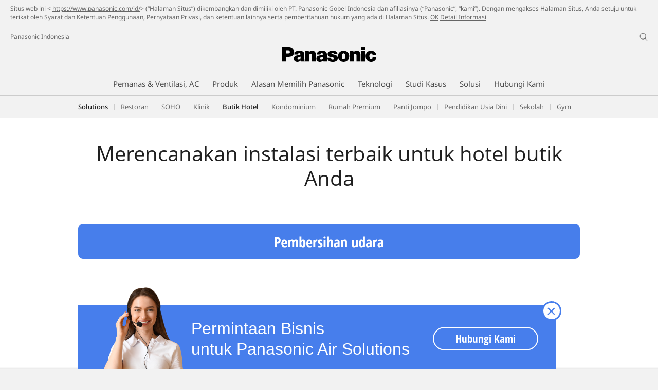

--- FILE ---
content_type: text/html;charset=utf-8
request_url: https://www.panasonic.com/id/air-solutions/solutions/hotel/4-0_boutique-hotel_solution_lightbox_air-clean.html
body_size: 9845
content:
<!doctype html>
<html xmlns="http://www.w3.org/1999/xhtml" lang="in" xml:lang="in">

<!--  [if lt IE 7 ]> <html lang="en" class="no-js ie6"> <![endif]   -->
<!--  [if IE 7 ]> <html lang="en" class="no-js ie7"> <![endif]      -->
<!--  [if IE 8 ]> <html lang="en" class="no-js ie8"> <![endif]      -->
<!--  [if IE 9 ]> <html lang="en" class="no-js ie9"> <![endif]      -->
<!-- Build Version: 3.5.0.0_0 -->
<head prefix="og: http://ogp.me/ns# fb: http://ogp.me/ns/fb# article: http://ogp.me/ns/article#">
    <meta http-equiv="content-type" content="text/html; charset=UTF-8"/>
<meta http-equiv="X-UA-Compatible" content="IE=edge" />
<meta name="keywords" content=""/>
<meta name="description" content=""/>
<meta name="format-detection" content="telephone=no">

<script type="text/javascript" src="/etc/designs/panasonic/common-clientlibs/js/intersection-observer_cache_NuRp_7Gw_OHYaou-ADQUnA.js"></script>
<script>CQURLInfo={"requestPath":"/content/panasonic/id/id/air-solutions/solutions/hotel/4-0_boutique-hotel_solution_lightbox_air-clean","extension":"html","selectors":[],"systemId":"110e7a69-d31d-4080-a04c-f9fd03ac46fe","runModes":"s7connect,crx3,samplecontent,publish,crx3tar"};</script>
<script src="/etc/designs/panasonic/common-clientlibs_cache_z7LpE5JvxEosJ863QCWtAA.js"></script>
<script type="text/javascript" src="/etc/designs/panasonic/common-clientlibs/js/jquery.lazyload.min_cache_FCRz_FASCtEbceYOYY2ZNw.js"></script>
<script type="text/javascript">jQuery.lazyloadOptions = {threshold:300, event:"scroll", effect:"fadeIn", effectspeed:400, threshold_mobile:300, event_mobile:"scroll", effect_mobile:"fadeIn", effectspeed_mobile:400};</script>
<script type="text/javascript" src="/etc/designs/panasonic/common-clientlibs/js/GWCCookieManager_cache_FPWL0dBzFPPJuopEBZ69yQ.js"></script>
<script type="text/javascript">
					var cpCurrentcountry = "id";
					var cpCookieexpires = 180;
				</script>
			 	<script type="text/javascript" src="/etc/designs/panasonic/cookiepolicy_cache_p4R8Izqq4AUZUcE9p3D23Q.js"></script>
			 	<script type="text/javascript" src="/etc/designs/panasonic/common-clientlibs/js/cookiemanager/gwc_cache_L2_iF_LSWewhzAXQVMxt8A.js"></script>
			<script type="text/javascript" src="/etc/designs/panasonic/common-libs_cache_9L9UJRRjwgKedHpJf9Qjcg.js"></script>
<script type="text/javascript" src="/etc/designs/panasonic/basicpage-libs_cache_HQ491I8dr9R-ewMcpjTl8A.js"></script>
<script type="text/javascript" src="/etc/designs/panasonic/common-clientlibs/js/GWCLazyLoad_cache_q62sEjwNbDyn0NUYyuqSIw.js"></script>
<script type="text/javascript" src="/etc/designs/panasonic/common-clientlibs/js/common-lazyload_cache_Fzz4gcLT0_OxV3UrG3zA4g.js"></script>
<script type="text/javascript" src="/etc/designs/panasonic/basicpage-clientlibs/js/lazyload_cache_8EzO0OJbzkiyQ51191ot8w.js"></script>
<script>
    if(Window['CQ'] == undefined){
        var CQ = {
                WCM:{MODE_EDIT:"true",getMode:function(){return false;}}
        };
    }
    //console.log("CQ mode:" + CQ.WCM.getMode()); //uncomment to test
    </script>
    <script type="text/javascript" src="/etc/designs/panasonic/basicpage-clientlibs/js/seemorecontents_cache_MbgLTJDevcZ2eczQCd5JHA.js"></script>
    <script type="text/javascript" src="/etc/designs/panasonic/basicpage-clientlibs/js/site-local-navigation_cache_6fqMgbiRrBJhmBI0fyj6lA.js"></script>
    <script type="text/javascript" src="/etc/designs/panasonic/basicpage-clientlibs/js/fullsizebackground_cache_IfSBxVuH5FtmCzFGQzbf2A.js"></script>
    <script type="text/javascript" src="/etc/designs/panasonic/basicpage-clientlibs/js/title-navigation-mega_cache_acDZSD-CTTpIcQKqTyD6Dg.js"></script>
<script type="text/javascript" src="/etc/designs/panasonic/basicpage-clientlibs/js/videofeed_cache_6uzCVN8zWLODcPjphMwTfQ.js"></script>
<link rel="canonical" href="https://www.panasonic.com/id/air-solutions/solutions/hotel/4-0_boutique-hotel_solution_lightbox_air-clean.html"/>

<script type="text/javascript">
        (function($){
        	if (!("GwcCommon" in window)) {
        		GwcCommon = {};
        	}
        	$.extend(GwcCommon, {
        		isAlwaysOnSsl: true
        	});
        })(jQuery);
 </script>
 
 
 
<link rel="stylesheet" href="/etc/designs/panasonic/common-libs_cache_ECwu1UOiHwuan6xry8OfTQ.css" type="text/css">
    <link rel="stylesheet" href="/etc/designs/panasonic/basicpage-libs_cache_G4rSmLzeArp9TlLAVn-_UA.css" type="text/css">
    <link rel="stylesheet" href="/etc/designs/panasonic/basicpage-clientlibs/css/ext-table_cache_PZwU14jhoDW3CJpN7eWDqQ.css" type="text/css">
    <link rel="stylesheet" href="/etc/designs/panasonic/basicpage-clientlibs/css/bootstrap_cache_mU6xX6fH1PcmXF730jmHoQ.css" type="text/css">
    <link rel="stylesheet" href="/etc/designs/panasonic/basicpage-clientlibs/css/bootstrap.responsive_cache_6yFq-ZYnqUYuGFbD_lZiow.css" type="text/css">
    <link rel="stylesheet" href="/etc/designs/panasonic/basicpage-clientlibs/css/seemorecontents_cache_3pXlH9TcDnmxkVc5lOKmNg.css" type="text/css">
    <link rel="stylesheet" href="/etc/designs/panasonic/basicpage-clientlibs/css/site-local-navigation_cache_kN1tzV_54EPzwjh9M7OpQw.css" type="text/css">
    <link rel="stylesheet" href="/etc/designs/panasonic/basicpage-clientlibs/css/videofeed_cache_giMdHB6vwAM84EC3l_sBlQ.css" type="text/css">
    <link rel="stylesheet" href="/etc/designs/panasonic/basicpage-clientlibs/css/fullsizebackground_cache_JMLFiuq8nABZFglnho8h5g.css" type="text/css">
    <link rel="stylesheet" href="/etc/designs/panasonic/basicpage-clientlibs/css/title-navigation-mega_cache_lrX07VdvgybpdmXb3SnIlQ.css" type="text/css">
<link href="/etc/designs/panasonic-global-content-id-id_cache_XXXX.css" rel="stylesheet" type="text/css"/>
<!--[if lte IE 9]>
	<script src="/etc/designs/panasonic/common-clientlibs/js/html5_cache_eNf8c3-5_pBn2a8KEnTQVw.js" type="text/javascript"></script>
	<link rel="stylesheet" href="/etc/designs/panasonic/common-clientlibs/css/ie_cache_xn7eZl-Uh0J-mF44qTvlnQ.css" />
	<link rel="stylesheet" href="/etc/designs/panasonic/common-clientlibs/css/ie9_cache_IT0mwI7gLHrry4yVEA4MxQ.css" />
<![endif]-->
<!--[if lt IE 9]><![endif]-->
<!--[if lte IE 8]>
<script src="/etc/designs/panasonic/common-clientlibs/js/selectivizr_cache_7OY9_at3nUoZOV0SEFUUqQ.js"></script>
<link rel="stylesheet" href="/etc/designs/panasonic/common-clientlibs/css/gray.scale_cache_xwHmVigKJzdFUnOC1634rw.css" />
<![endif]--><script type="text/javascript" src="/etc/designs/panasonic/eclinkage-libs_cache_3NufnWzi6olSSX9f1a_-jQ.js" id="eclinkage-libs-js" data-version="3.5.0.0_0"></script>
	<script type="text/javascript" src="/etc/designs/panasonic/eccart-clientlibs/js/iframeResizer.min_cache_lpgOLWBCIPtkhcsLWq3DvA.js"></script>
		<script type="text/javascript" src="/etc/designs/panasonic/eclinkage-clientlibs/js/ext/onlineretailer-libs/ec-onlineretailer-libs_cache_1jAkVkBOt6xeu-ztq4Dp1Q.js"></script>
	<!-- eccart-libs -->
	<script type="text/javascript" src="/etc/designs/panasonic/eccart-libs_cache_v0tq8rCHjhqbYUg-I5MpYw.js"></script>
	<link rel="stylesheet" href="/etc/designs/panasonic/eccart-libs_cache_B1ED2ruzNyfpDx3KbtAjQA.css" type="text/css">
	<!-- /eccart-libs -->


	<link rel="preconnect" href="https://fonts.gstatic.com" crossorigin>

<script>
//<![CDATA[
	var isIE = (navigator.userAgent.indexOf("Trident/7.0") != -1);
	var uaSelector = isIE ? 'l' : 'm';
	var baseFontCss = '/etc/designs/panasonic/holdings/font-css/notosans_' + uaSelector + '.css';

	
	document.write('<link type="text/css" rel="stylesheet" href="' + baseFontCss + '">');

	
//]]>
</script>





<link rel="icon" href="/etc/designs/panasonic/common-clientlibs/images/favicon_black.ico" type="image/x-icon">
<link rel="shortcut icon" href="/etc/designs/panasonic/common-clientlibs/images/favicon_black.ico" type="image/x-icon">
<link rel="shortcut icon" href="/etc/designs/panasonic/common-clientlibs/images/favicon_black.ico" type="image/vnd.microsoft.icon">
<title>4-0_Boutique Hotel_solution_lightbox_Air clean - Panasonic Indonesia</title>

<script type="text/javascript">
		
		glPageInfo = {
		    recsEntityIgnore:"0"
		};
		
			glPageInfo.categoryAffinity = "Air Conditioner";
		</script>
	<script type="text/javascript">
</script>




<meta name="viewport" content="width=device-width, initial-scale=1.0" />
<script type="text/javascript">
//<![CDATA[
if((navigator.userAgent.indexOf("iPhone") != -1)||((navigator.userAgent.indexOf("Android") != -1)&&(navigator.userAgent.indexOf("Mobile") != -1))||(navigator.userAgent.indexOf('iPod') !=-1)){
}else{
 document.write('<meta name="viewport" content="width=980"/>');
}
//]]>
</script>
<script type="text/javascript" src="/etc/designs/panasonic/common-clientlibs/js/storage-manager-client-libs-1.0.0_cache_C0Jo85jrPMCXvwxdh2pMaQ.js" id="storage-manager-client" data-localstorage-save-https="true"></script>

<link type="text/css" rel="stylesheet" href="/etc/designs/panasonic/holdings/css/holdings-header-footer_cache_AqwoWaKlwZv65hT9RX8fMw.css">
		<script src="/etc/designs/panasonic/holdings/js/holdings-header-footer_cache_XFm48XFAPSilTPFeqFtBAg.js"></script>

	
<meta property="og:title" content="4-0_Boutique Hotel_solution_lightbox_Air clean - Panasonic Indonesia" />
<meta property="og:type" content="article" />
<meta property="twitter:card" content="summary_large_image" /></head><body class=" style-v2">
<!-- Global Google Tag Manager -->
<noscript><iframe src="//www.googletagmanager.com/ns.html?id=GTM-WCRQ3D" height="0" width="0" style="display:none;visibility:hidden"></iframe></noscript>
<script>
var _globalDataLayer=[{
    pageGroup1: 'StandardPage',
    pageGroup2: '/Solusi/Boutique Hotel/4-0_Boutique Hotel_solution_lightbox_Air clean',
    pageGroup3: '',
    templateSubType: '',
    pageId: '',
    userType: 'Not Set'
}];
</script>
<script>
(function(w,d,s,l,i){w[l]=w[l]||[];w[l].push({'gtm.start':new Date().getTime(),event:'gtm.js'});var f=d.getElementsByTagName(s)[0],j=d.createElement(s),dl=l!='dataLayer'?'&l='+l:'';j.async=true;j.src='//www.googletagmanager.com/gtm.js?id='+i+dl;f.parentNode.insertBefore(j,f);})(window,document,'script','_globalDataLayer','GTM-WCRQ3D');
</script>
<!-- End Global Google Tag Manager -->
<!-- Local Google Tag Manager -->
<script>dataLayer=[];</script>
<noscript><iframe src="//www.googletagmanager.com/ns.html?id=GTM-LW7T" height="0" width="0" style="display:none;visibility:hidden"></iframe></noscript>
<script>
(function(w,d,s,l,i){w[l]=w[l]||[];w[l].push({'gtm.start':new Date().getTime(),event:'gtm.js'});var f=d.getElementsByTagName(s)[0],j=d.createElement(s),dl=l!='dataLayer'?'&l='+l:'';j.async=true;j.src='//www.googletagmanager.com/gtm.js?id='+i+dl;f.parentNode.insertBefore(j,f);})(window,document,'script','dataLayer','GTM-LW7T');
</script>
<!-- End Local Google Tag Manager -->
<!-- Local Google Tag Manager -->
<script>dataLayer2=[];</script>
<noscript><iframe src="//www.googletagmanager.com/ns.html?id=GTM-PD7DVQ7" height="0" width="0" style="display:none;visibility:hidden"></iframe></noscript>
<script>
(function(w,d,s,l,i){w[l]=w[l]||[];w[l].push({'gtm.start':new Date().getTime(),event:'gtm.js'});var f=d.getElementsByTagName(s)[0],j=d.createElement(s),dl=l!='dataLayer'?'&l='+l:'';j.async=true;j.src='//www.googletagmanager.com/gtm.js?id='+i+dl;f.parentNode.insertBefore(j,f);})(window,document,'script','dataLayer2','GTM-PD7DVQ7');
</script>
<!-- End Local Google Tag Manager -->
<!-- Local Google Tag Manager -->
<script>dataLayer3=[];</script>
<noscript><iframe src="//www.googletagmanager.com/ns.html?id=GTM-M8HS3CS" height="0" width="0" style="display:none;visibility:hidden"></iframe></noscript>
<script>
(function(w,d,s,l,i){w[l]=w[l]||[];w[l].push({'gtm.start':new Date().getTime(),event:'gtm.js'});var f=d.getElementsByTagName(s)[0],j=d.createElement(s),dl=l!='dataLayer'?'&l='+l:'';j.async=true;j.src='//www.googletagmanager.com/gtm.js?id='+i+dl;f.parentNode.insertBefore(j,f);})(window,document,'script','dataLayer3','GTM-M8HS3CS');
</script>
<!-- End Local Google Tag Manager -->
<!-- Eloqua Tag -->
<script type="text/javascript">
    var _elqQ = _elqQ || [];

    _elqQ.push(['elqSetSiteId', '429496402']);
    _elqQ.push(['elqTrackPageView']);
    
    (function () {
        function async_load() {
            var s = document.createElement('script'); s.type = 'text/javascript'; s.async = true;
            s.src = '//img03.en25.com/i/elqCfg.min.js';
            var x = document.getElementsByTagName('script')[0]; x.parentNode.insertBefore(s, x);
        }
        if (window.addEventListener) window.addEventListener('DOMContentLoaded', async_load, false);
        else if (window.attachEvent) window.attachEvent('onload', async_load); 
    })();
    </script>
<!-- Eloqua Tag -->
<div id="page">
        <!-- cookie policy start -->
	<div id="notescookies" class="hid">
		<div class="container">
			<p>
				Situs web ini < <a href="/content/panasonic/id/id/home" target="_self">https://www.panasonic.com/id/</a>> (“Halaman Situs”) dikembangkan dan dimiliki oleh PT. Panasonic Gobel Indonesia dan afiliasinya (“Panasonic”, “kami”). Dengan mengakses Halaman Situs, Anda setuju untuk terikat oleh Syarat dan Ketentuan Penggunaan, Pernyataan Privasi, dan ketentuan lainnya serta pemberitahuan hukum yang ada di Halaman Situs.<span class="btn-cookiesok">
						<a href="javascript:void(0)">OK</a>
					</span>
				<a href="/id/terms-of-use.html" target="_self">Detail Informasi</a>
					</p>
		</div>
	</div>
<!-- cookie policy end -->
<div class="masthead"><table id="language-data" cnty="id" style="display:none" >
	<tr id="gwc-lang-sel-1" path="id" default="false" data-selected="true" ><td></td></tr>
	</table>
	<script type="text/javascript">
		(function($){
			if (!("GwcCommon" in window)) {
				GwcCommon = {};
			}
			if (!("regionalData" in GwcCommon)) {
				GwcCommon.regionalData = {
					currentCountry: '',
					langs: []
				};
			}
			GwcCommon.regionalData.currentCountry = 'id';
			
				GwcCommon.regionalData.langs.push({lang:"id", isDefault:true, isCurrent:true});
			
		})(jQuery);
	</script>
<header
		
		role="banner"
		class="holdings-header  nofix"
		data-sw-version="V4">
	<div class="holdings-header__fixarea__wrapper">
		<div class="holdings-header__fixarea">
			<div class="holdings-header__main">
				<div class="holdings-header__main__in">
					<div class="holdings-header__brand">
						<div
								
								class="brandlogo">
							<a href="/id/home.html"><img src="/content/dam/Panasonic/plogo.svg" width="183.15" height="80" alt="Panasonic" class="copyguard"><img src="/content/dam/Panasonic/plogo-horizontal.svg" width="105.3123" height="46" class="style-horizontal copyguard" alt="Panasonic"></a></div>
					</div>
					<div class="holdings-header__company"><a href="/id/home.html" class="name">Panasonic Indonesia</a></div><nav
								class="holdings-header__nav pulldown"
								role="navigation"
								aria-label="main navigation">
							<button class="holdings-header__nav__tglbtn"><img src="/etc/designs/panasonic/holdings/images/holdings-icn-menu.svg" alt="Menu" class="open"><img src="/etc/designs/panasonic/holdings/images/holdings-icn-close.svg" alt="Menu" class="close"></button>
							<div class="holdings-header__nav__panel">
								<div class="holdings-header__company inpanel"><a href="/id/home.html" class="name">Panasonic Indonesia</a></div><ul class="accordion navmenumob__l1">
			<li class="navmenumob__listitem " data-sw-link-type="normalLink"><a href="/id/air-solutions.html"><div class="itembox"><span class="catname">Pemanas & Ventilasi, AC</span></div></a>
					</li>
			<li class="navmenumob__listitem " data-sw-link-type="v4textMenu"><a href=""><div class="itembox"><span class="catname">Produk</span></div></a>
					<div class="accordion">
							<ul class="navmenumob__l2">
		<li class="navmenumob__listitem"><a href="/id/air-solutions/product-top/air-conditioner.html"><div class="itembox"><span
								class="catname">AC</span></div></a>
				</li>
		<li class="navmenumob__listitem"><a href="/id/air-solutions/product-top/control-system.html"><div class="itembox"><span
								class="catname">Sistem Kontrol</span></div></a>
				</li>
		<li class="navmenumob__listitem"><a href="/id/air-solutions/product-top/air-purifier.html"><div class="itembox"><span
								class="catname">Pembersih Udara</span></div></a>
				</li>
		<li class="navmenumob__listitem"><a href="/id/air-solutions/product-top/fan-ventilating-fan.html"><div class="itembox"><span
								class="catname">Kipas Kipas Ventilasi</span></div></a>
				</li>
		<li class="navmenumob__listitem"><a href="/id/air-solutions/product-top/complete-air-management-system.html"><div class="itembox"><span
								class="catname">Sistem Manajemen Udara Lengkap</span></div></a>
				</li>
		</ul>
</div>
					</li>
			<li class="navmenumob__listitem " data-sw-link-type="normalLink"><a href="/id/air-solutions/why-choose-panasonic.html"><div class="itembox"><span class="catname">Alasan Memilih Panasonic</span></div></a>
					</li>
			<li class="navmenumob__listitem " data-sw-link-type="v4textMenu"><a href=""><div class="itembox"><span class="catname">Teknologi</span></div></a>
					<div class="accordion">
							<ul class="navmenumob__l2">
		<li class="navmenumob__listitem"><a href="/id/air-solutions/nanoe.html"><div class="itembox"><span
								class="catname">nanoe™ X</span></div></a>
				</li>
		</ul>
</div>
					</li>
			<li class="navmenumob__listitem " data-sw-link-type="normalLink"><a href="/id/air-solutions/case-study.html"><div class="itembox"><span class="catname">Studi Kasus</span></div></a>
					</li>
			<li class="navmenumob__listitem " data-sw-link-type="normalLink"><a href="/id/air-solutions/solutions.html"><div class="itembox"><span class="catname">Solusi</span></div></a>
					</li>
			<li class="navmenumob__listitem " data-sw-link-type="normalLink"><a href="/id/air-solutions/contact-for-home.html"><div class="itembox"><span class="catname">Hubungi Kami</span></div></a>
					</li>
			</ul>
</div>
						</nav>
					<nav class="holdings-header__nav horizontal globalnav-lg" role="navigation" aria-label="Main menu" id="globalnav-lg">
		<ul class="holdings-header__nav__list">
			<li class="holdings-header__nav__list__item l2 " data-sw-link-type="normalLink">
					<div class="item-box"><a class="item-link " href="/id/air-solutions.html"><span>Pemanas & Ventilasi, AC</span></a></div>
					</li>
			<li class="holdings-header__nav__list__item l2  main-nav-root " data-sw-link-type="v4textMenu">
					<div class="item-box"><a class="item-link  link-consumerpanel  link-consumerpanel" href="" aria-controls="L2NvbnRlbnQvcGFuYXNvbmljL2lkL2lkL3N5c3RlbS13cmFwcGVyL25ldy1odmFjL3Byb2R1Y3Q" aria-expanded="false"><span>Produk</span></a></div>
					<div class="consumerpanel__wrapper">
							<div class="consumerpanel__bg"><div class="consumerpanel-bg__in"></div></div>
							<div id="L2NvbnRlbnQvcGFuYXNvbmljL2lkL2lkL3N5c3RlbS13cmFwcGVyL25ldy1odmFjL3Byb2R1Y3Q" class="consumerpanel" aria-hidden="true">
								<div class="consumerpanel__inpanel">
									<div class="consumerpanel__products">
										<div class="consumerpanel__panhead">
											<div class="consumerpanel__panhead__container">
												<div class="intitle" tabindex="0"><span>Produk</span></div>
												<div class="closeit"><a class="btn-slide" href="javascript:void(0);"><img src="/etc/designs/panasonic/common-clientlibs/images/icn-close.gif" width="9" height="9" alt="">Close</a></div>
											</div>
										</div>
										<div class="parrays">
											<div class="consumerpanel__products__contents">
												<div class="consumerpanel__products__bg-light">
																<div class="consumerpanel__products__textpanel">
		<ul class="consumerpanel__products__textpanel__list">
			<li class="consumerpanel__products__textpanel__item">
					<div class="consumerpanel__products__textpanel__item__in"><a href="/id/air-solutions/product-top/air-conditioner.html"><span class="listname listname-parent">AC</span></a></div>
					</li>
			<li class="consumerpanel__products__textpanel__item">
					<div class="consumerpanel__products__textpanel__item__in"><a href="/id/air-solutions/product-top/control-system.html"><span class="listname listname-parent">Sistem Kontrol</span></a></div>
					</li>
			<li class="consumerpanel__products__textpanel__item">
					<div class="consumerpanel__products__textpanel__item__in"><a href="/id/air-solutions/product-top/air-purifier.html"><span class="listname listname-parent">Pembersih Udara</span></a></div>
					</li>
			<li class="consumerpanel__products__textpanel__item">
					<div class="consumerpanel__products__textpanel__item__in"><a href="/id/air-solutions/product-top/fan-ventilating-fan.html"><span class="listname listname-parent">Kipas Kipas Ventilasi</span></a></div>
					</li>
			<li class="consumerpanel__products__textpanel__item">
					<div class="consumerpanel__products__textpanel__item__in"><a href="/id/air-solutions/product-top/complete-air-management-system.html"><span class="listname listname-parent">Sistem Manajemen Udara Lengkap</span></a></div>
					</li>
			</ul>
	</div>
</div>
														</div>
										</div>
									</div>
									</div>
							</div>
						</div>
					</li>
			<li class="holdings-header__nav__list__item l2 " data-sw-link-type="normalLink">
					<div class="item-box"><a class="item-link " href="/id/air-solutions/why-choose-panasonic.html"><span>Alasan Memilih Panasonic</span></a></div>
					</li>
			<li class="holdings-header__nav__list__item l2  main-nav-root " data-sw-link-type="v4textMenu">
					<div class="item-box"><a class="item-link  link-consumerpanel  link-consumerpanel" href="" aria-controls="L2NvbnRlbnQvcGFuYXNvbmljL2lkL2lkL3N5c3RlbS13cmFwcGVyL25ldy1odmFjL3RlY2hub2xvZ2llcw" aria-expanded="false"><span>Teknologi</span></a></div>
					<div class="consumerpanel__wrapper">
							<div class="consumerpanel__bg"><div class="consumerpanel-bg__in"></div></div>
							<div id="L2NvbnRlbnQvcGFuYXNvbmljL2lkL2lkL3N5c3RlbS13cmFwcGVyL25ldy1odmFjL3RlY2hub2xvZ2llcw" class="consumerpanel" aria-hidden="true">
								<div class="consumerpanel__inpanel">
									<div class="consumerpanel__products">
										<div class="consumerpanel__panhead">
											<div class="consumerpanel__panhead__container">
												<div class="intitle" tabindex="0"><span>Teknologi</span></div>
												<div class="closeit"><a class="btn-slide" href="javascript:void(0);"><img src="/etc/designs/panasonic/common-clientlibs/images/icn-close.gif" width="9" height="9" alt="">Close</a></div>
											</div>
										</div>
										<div class="parrays">
											<div class="consumerpanel__products__contents">
												<div class="consumerpanel__products__bg-light">
																<div class="consumerpanel__products__textpanel">
		<ul class="consumerpanel__products__textpanel__list">
			<li class="consumerpanel__products__textpanel__item">
					<div class="consumerpanel__products__textpanel__item__in"><a href="/id/air-solutions/nanoe.html"><span class="listname listname-parent">nanoe™ X</span></a></div>
					</li>
			</ul>
	</div>
</div>
														</div>
										</div>
									</div>
									</div>
							</div>
						</div>
					</li>
			<li class="holdings-header__nav__list__item l2 " data-sw-link-type="normalLink">
					<div class="item-box"><a class="item-link " href="/id/air-solutions/case-study.html"><span>Studi Kasus</span></a></div>
					</li>
			<li class="holdings-header__nav__list__item l2 " data-sw-link-type="normalLink">
					<div class="item-box"><a class="item-link " href="/id/air-solutions/solutions.html"><span>Solusi</span></a></div>
					</li>
			<li class="holdings-header__nav__list__item l2 " data-sw-link-type="normalLink">
					<div class="item-box"><a class="item-link " href="/id/air-solutions/contact-for-home.html"><span>Hubungi Kami</span></a></div>
					</li>
			</ul>
	</nav>
<nav class="holdings-header__relnav" role="navigation" aria-label="Related menu">
	<ul class="holdings-header__rel__list">
		</ul>
</nav><div
								
								class="holdings-header__search">
							<button class="holdings-header__search__tglbtn"><img src="/etc/designs/panasonic/holdings/images/holdings-icn-search.svg" alt="Cari" class="open"><img src="/etc/designs/panasonic/holdings/images/holdings-icn-close-gry.svg" alt="Close" class="close"></button>
							<div class="holdings-header__search__panel" id="search-box">
								<form class="holdings-header__search__form" role="search" id="searchformhead" action="/id/search.html" method="get">
									<div class="holdings-header__search__in">
										<div class="holdings-header__search__txbox">
											<input
												type="text"
												id="s"
												name="q"
												autocomplete="on"
												placeholder="Cari"
												class="holdings-header__search__inputtx"
												title="Site Search">
											<input type="hidden" name="searchIn" value="">
											<input type="hidden" name="_charset_" value="utf-8">
										</div>
										<button class="holdings-header__search__button" type="submit"><img src="/etc/designs/panasonic/holdings/images/holdings-icn-search.svg" alt="Cari"></button>
									</div>
								</form>
							</div>
						</div>
					</div>
			</div>
			</div>
	</div>
	</header>
<!--header-->

<!-- EC Integration infomations -->
	<span style="display:none !important;" id="ec-api-url-pattern"></span>
	<span style="display:none !important;" id="ec-price-prefix">Rp </span>
	<span style="display:none !important;" id="ec-price-suffix"></span>
	<span style="display:none !important;" id="ec-price-format">#,###</span>
	<span style="display:none !important;" id="ec-linkage-product">000</span>
	<span style="display:none !important;" id="ec-buybutton-split">false</span>
	<span style="display:none !important;" id="ec-buybutton-split-template-list">categorybrowsepage,comparepage,wishlistpage,learncontentpage</span>
	<span style="display:none !important;" id="ec-show-outofstock-message">false</span>
	<span style="display:none !important;" id="ec-page-template-name">standardpage</span>
	<span style="display:none !important;" id="ec-show-online-shop-link">false</span>
	
	<span style="display:none !important;" id="ec-online-retailer-data-aggregator">010</span>
		<span style="display:none !important;" id="ec-online-retailer-banner-url-pattern">//panasonic-indonesia.ibrandiq.com/id/Widgets/Fluid/{0}</span>
		<span style="display:none !important;" id="ec-online-retailer-stock-url-pattern">//panasonic-indonesia.ibrandiq.com/Products/MultipleInStock/Fluid/{0}</span>
	<!-- EC Integration infomations -->
</div>
<main role="main">
<div class="titlenavigation holdings-titlenav">
	<div id="browsebar-wrapper">
		<div id="browsebar">
			<div id="browsebar-in">
				<nav class="holdings-header__sub__nav" role="navigation"
					aria-label="Solutions">
					<div class="holdings-header__sub__nav__in">
						<div class="holdings-header__sub__nav__label">
							<a href="/id/air-solutions/solutions.html" title="Solutions">Solutions</a></div>
						<button class="holdings-header__sub__nav__tglbtn">
								<img src="/etc/designs/panasonic/holdings/images/holdings-icn-menu.svg" alt="Menu" class="open"><img src="/etc/designs/panasonic/holdings/images/holdings-icn-close.svg" alt="Menu" class="close">
							</button>
							<ul class="holdings-header__sub__nav__list">
								<li class="holdings-header__sub__nav__list__item l2">
										<div class="item-box">
											<a href="/id/air-solutions/solutions/restaurant.html" data-tracking-flg="true" data-tracking-label="Restoran" class="item-link"><span>Restoran</span></a>
											</div>
										</li>
								<li class="holdings-header__sub__nav__list__item l2">
										<div class="item-box">
											<a href="/id/air-solutions/solutions/home-office.html" data-tracking-flg="true" data-tracking-label="SOHO" class="item-link"><span>SOHO</span></a>
											</div>
										</li>
								<li class="holdings-header__sub__nav__list__item l2">
										<div class="item-box">
											<a href="/id/air-solutions/solutions/clinic.html" data-tracking-flg="true" data-tracking-label="Klinik" class="item-link"><span>Klinik</span></a>
											</div>
										</li>
								<li class="holdings-header__sub__nav__list__item l2">
										<div class="item-box">
											<a href="/id/air-solutions/solutions/hotel.html" aria-current="page" data-tracking-flg="true" data-tracking-label="Butik Hotel" class="item-link"><span>Butik Hotel</span></a>
											</div>
										</li>
								<li class="holdings-header__sub__nav__list__item l2">
										<div class="item-box">
											<a href="/id/air-solutions/solutions/condominium.html" data-tracking-flg="true" data-tracking-label="Kondominium" class="item-link"><span>Kondominium</span></a>
											</div>
										</li>
								<li class="holdings-header__sub__nav__list__item l2">
										<div class="item-box">
											<a href="/id/air-solutions/solutions/homes.html" data-tracking-flg="true" data-tracking-label="Rumah Premium" class="item-link"><span>Rumah Premium</span></a>
											</div>
										</li>
								<li class="holdings-header__sub__nav__list__item l2">
										<div class="item-box">
											<a href="/id/air-solutions/solutions/nursing-home.html" data-tracking-flg="true" data-tracking-label="Panti Jompo" class="item-link"><span>Panti Jompo</span></a>
											</div>
										</li>
								<li class="holdings-header__sub__nav__list__item l2">
										<div class="item-box">
											<a href="/id/air-solutions/solutions/pre-school.html" data-tracking-flg="true" data-tracking-label="Pendidikan Usia Dini" class="item-link"><span>Pendidikan Usia Dini</span></a>
											</div>
										</li>
								<li class="holdings-header__sub__nav__list__item l2">
										<div class="item-box">
											<a href="/id/air-solutions/solutions/school.html" data-tracking-flg="true" data-tracking-label="Sekolah" class="item-link"><span>Sekolah</span></a>
											</div>
										</li>
								<li class="holdings-header__sub__nav__list__item l2">
										<div class="item-box">
											<a href="/id/air-solutions/solutions/gym.html" data-tracking-flg="true" data-tracking-label="Gym" class="item-link"><span>Gym</span></a>
											</div>
										</li>
								</ul>
							<div class="holdings-header__sub__nav__panel"></div>
						</div>
				</nav>
			</div>
			<!--end #browsebar-in-->
		</div>
	</div>
	<!-- end #browserbar-wrapper -->
</div>

<div class="basic-page bgWhite">
    <div class="headerimage"><div class="pagesectioncomponent ">
		    <section class="pagesection   ">
		        <div class="contentsframe">
		            <div class="sectionContents noPaddingTop container ">
		            	<div class="sitelocalnavi_fix1 sitelocalnavigationfixarea sitelocalnavigation"></div>
<div class="sitelocalnavi_fix2 sitelocalnavigationfixarea sitelocalnavigation"></div>
</div>
		        </div>
		    </section>
		</div>
 </div>
<div class="pagenavigation"></div>
<div id="sections">
            <div class="wpmparsys parsys noPrintbut content"><div class="pagesectioncomponent section"><section id="01" class="pagesection bgBox noBorder   bgImageCover       linkcolorDarkBlue   "
                     >
                <div class="psparsys parsys"><div class="contentsection section"><div class="contentsframe seciton">
	<div class="sectionContents container ">
		<div class="parsys"><div class="title section"><div class="Title section"  >
            <p style='text-align:center;'>
                <span class="titleText ops-40"  >Merencanakan instalasi terbaik untuk hotel butik Anda</span>
                    </p>
            </div>
        </div>
<div class="pageseparator section"><div class="contentsSeparator section">
                <div class="spacer PaddingTopMedium">
                    </div>
            </div>
        </div>
<div class="flexlayoutcomponent section"><div class="flexlayout ">
            <div class="flexlayout__in">
                <div class="flexlayout__container">
                        <div class="flexlayout__item section  col-sm-12 col-xs-12 ">
                                <div class="flexlayout__item__in " >
        <div class="columnparsys parsys"><div class="image section"><div style="text-align:center;">
            <figure role="group" class="imageContainer " >
                <span class="image__img">
	                       <img src="/content/dam/Panasonic/Asia/air-solutions/quality-air-design/restaurant/id/light-box-01.png" class=" " alt=""/>
	                       </span>
                   </figure>
        </div>
    </div>

</div>
</div>
    </div>
                            </div>
                </div>
        </div>
    </div>

</div>
</div>
</div>
</div>
<div class="contentsection section"><div class="contentsframe seciton">
	<div class="sectionContents container ">
		<div class="parsys"><div class="flexlayoutcomponent section"><div class="flexlayout ">
            <div class="flexlayout__in">
                <div class="flexlayout__container">
                        <div class="flexlayout__item section  col-sm-12 col-xs-12 ">
                                <div class="flexlayout__item__in " >
        <div class="columnparsys parsys"><div class="image section"><div style="text-align:center;">
            <figure role="group" class="imageContainer " >
                <span class="image__img">
	                       <img src="/content/dam/Panasonic/Asia/air-solutions/quality-air-design/hotel/4-0_P_24.jpg" class=" " alt=""/>
	                       </span>
                   </figure>
        </div>
    </div>
<div class="flexlayoutcomponent section"><div class="flexlayout ">
            <div class="flexlayout__in">
                <div class="flexlayout__container">
                        <div class="flexlayout__item section  col-sm-3 col-xs-12 ">
                                <div class="flexlayout__item__in " >
        <div class="columnparsys parsys"><div class="richtext section"><p><span class="ops-24">4-way cassette<br> <br> </span></p></div>
<div class="image section"><div style="text-align:center;">
            <figure role="group" class="imageContainer " >
                <a href="/id/air-solutions/air-conditioning/commercial/vrf-system/u2-type-4-way-cassette.html" target="" class="mouseover opacity " data-tracking-flg="true" data-tracking-label="/id/air-solutions/air-conditioning/commercial/vrf-system/u2-type-4-way-cassette.html">
                <span class="image__img">
	                       <img src="/content/dam/Panasonic/Asia/air-solutions/quality-air-design/hotel/4-0_P_25.jpg" class=" " alt=""/>
	                       </span>
                   </a>
                    </figure>
        </div>
    </div>

</div>
</div>
    </div>
                            <div class="flexlayout__item section  col-sm-3 col-xs-12 ">
                                <div class="flexlayout__item__in " >
        <div class="columnparsys parsys"><div class="richtext section"><p><span class="ops-24">Mid Static Adaptive Ducted<br> </span></p></div>
<div class="image section"><div style="text-align:center;">
            <figure role="group" class="imageContainer " >
                <a href="/id/air-solutions/air-conditioning/commercial/vrf-system/f3-type-mid-static-adaptive-ducted.html" target="" class="mouseover opacity " data-tracking-flg="true" data-tracking-label="/id/air-solutions/air-conditioning/commercial/vrf-system/f3-type-mid-static-adaptive-ducted.html">
                <span class="image__img">
	                       <img src="/content/dam/Panasonic/Asia/air-solutions/quality-air-design/hotel/4-0_P_26.jpg" class=" " alt=""/>
	                       </span>
                   </a>
                    </figure>
        </div>
    </div>

</div>
</div>
    </div>
                            <div class="flexlayout__item section  col-sm-3 col-xs-12 ">
                                <div class="flexlayout__item__in " >
        <div class="columnparsys parsys"><div class="richtext section"><p><span class="ops-24">air-e (nanoe™ X)<br> &nbsp;</span></p></div>
<div class="image section"><div style="text-align:center;">
            <figure role="group" class="imageContainer " >
                <a href="/id/consumer/home-appliances/fans-air-purifiers/air-e-generator/fv-15csd1.html" target="" class="mouseover opacity " data-tracking-flg="true" data-tracking-label="/id/consumer/home-appliances/fans-air-purifiers/air-e-generator/fv-15csd1.html">
                <span class="image__img">
	                       <img src="/content/dam/Panasonic/Asia/air-solutions/quality-air-design/hotel/4-0_P_27.jpg" class=" " alt=""/>
	                       </span>
                   </a>
                    </figure>
        </div>
    </div>

</div>
</div>
    </div>
                            <div class="flexlayout__item section  col-sm-3 col-xs-12 ">
                                <div class="flexlayout__item__in " >
        <div class="columnparsys parsys"><div class="richtext section"><p><span class="ops-24">Air purifier<br> &nbsp;</span></p></div>
<div class="image section"><div style="text-align:center;">
            <figure role="group" class="imageContainer " >
                <a href="/id/consumer/home-appliances/fans-air-purifiers/air-purifier/f-vxk70a" target="" class="mouseover opacity " data-tracking-flg="true" data-tracking-label="/id/consumer/home-appliances/fans-air-purifiers/air-purifier/f-vxk70a">
                <span class="image__img">
	                       <img src="/content/dam/Panasonic/Asia/air-solutions/quality-air-design/restaurant/id/1-0_P_28.jpg" class=" " alt=""/>
	                       </span>
                   </a>
                    </figure>
        </div>
    </div>

</div>
</div>
    </div>
                            </div>
                </div>
        </div>
    </div>
<div class="pageseparator section"><div class="contentsSeparator section">
                <div class="spacer ">
                    </div>
            </div>
        </div>
<div class="pageseparator section"><div class="contentsSeparator section">
                <div class="spacer ">
                    </div>
            </div>
        </div>
<div class="title section"><div class="Title section"  >
            <p style='text-align:center;'>
                <span class="titleText ops-32"  >Pembersihan udara yang terfokus</span>
                    </p>
            </div>
        </div>
<div class="pageseparator section"><div class="contentsSeparator section">
                <div class="spacer ">
                    </div>
            </div>
        </div>
<div class="borderbox section"><div class="borderNo box   bgImage    textBlack    " style="background-image:url('/content/dam/Panasonic/Asia/air-solutions/solutions/nursing-home/border-box.jpg'); background-position:0 0;">
    <div class="parsys"><div class="flexlayoutcomponent section"><div class="flexlayout ">
            <div class="flexlayout__in">
                <div class="flexlayout__container">
                        <div class="flexlayout__item section  col-sm-12 col-xs-12 ">
                                <div class="flexlayout__item__in " >
        <div class="columnparsys parsys"><div class="richtext section"><p><span class="ops-13" style="display: flex; align-items: center;"><img style="margin-right: 5px;" src="/content/dam/Panasonic/Asia/air-solutions/solutions/nursing-home/01.jpg" alt="">Area kontak tinggi menghadirkan penghambatan polutan yang ditingkatkan dengan dua produk nanoe™ X.</span></p></div>
<div class="richtext section"><p><span class="ops-13" style="display: flex; align-items: center;"><img style="margin-right: 5px;" src="/content/dam/Panasonic/Asia/air-solutions/solutions/nursing-home/03.jpg" alt="">Kebersihan dasar dipertahankan dengan&nbsp;nanoe™ X.</span></p></div>
<div class="pageseparator section"><div class="contentsSeparator section">
                <div class="spacer ">
                    </div>
            </div>
        </div>

</div>
</div>
    </div>
                            </div>
                </div>
        </div>
    </div>

</div>
</div></div>
<div class="pageseparator section"><div class="contentsSeparator section">
                <div class="spacer ">
                    </div>
            </div>
        </div>
<div class="flexlayoutcomponent section"><div class="flexlayout ">
            <div class="flexlayout__in">
                <div class="flexlayout__container">
                        <div class="flexlayout__item section  col-sm-10 col-xs-12 offset-sm-1 ">
                                <div class="flexlayout__item__in " >
        <div class="columnparsys parsys"><div class="image section"><div style="text-align:center;">
            <figure role="group" class="imageContainer " >
                <span class="image__img">
	                       <img src="/content/dam/Panasonic/Asia/air-solutions/quality-air-design/restaurant/id/icon_17.png" class=" " alt=""/>
	                       </span>
                   </figure>
        </div>
    </div>

</div>
</div>
    </div>
                            </div>
                </div>
        </div>
    </div>

</div>
</div>
    </div>
                            </div>
                </div>
        </div>
    </div>

</div>
</div>
</div>
</div>
<div class="contentsection section"><div class="contentsframe seciton">
	<div class="sectionContents container  wideContents  noPaddingTop">
		<div class="parsys"><div class="pageseparator section"><div class="contentsSeparator section">
                <div class="spacer PaddingTopMedium">
                    </div>
            </div>
        </div>
<div class="flexlayoutcomponent section"><div class="flexlayout  marginTop-lv0">
            <div class="flexlayout__in">
                <div class="flexlayout__container">
                        <div class="flexlayout__item section  col-sm-12 col-xs-12 ">
                                <div class="flexlayout__item__in " >
        <div class="columnparsys parsys"><div class="image section"><div style="text-align:center;">
            <figure role="group" class="imageContainer " >
                <span class="image__img">
	                       <img src="/content/dam/Panasonic/Asia/air-solutions/quality-air-design/hotel/4-0_P_29.jpg" class=" " alt=""/>
	                       </span>
                   </figure>
        </div>
    </div>
<div class="flexlayoutcomponent section"><div class="flexlayout ">
            <div class="flexlayout__in">
                <div class="flexlayout__container">
                        <div class="flexlayout__item section  col-sm-4 col-xs-12 offset-sm-4 ">
                                <div class="flexlayout__item__in " >
        <div class="columnparsys parsys"><div class="image section"><div style="text-align:center;">
            <figure role="group" class="imageContainer " >
                <a href="/content/dam/Panasonic/Asia/air-solutions/quality-air-design/hotel/id/4-0_Boutique%20Hotel_solution_lightbox_Air%20clean.pdf" target="_blank" class=" " data-tracking-flg="true" data-tracking-label="/content/dam/Panasonic/Asia/air-solutions/quality-air-design/hotel/id/4-0_Boutique%20Hotel_solution_lightbox_Air%20clean.pdf" rel="noopener">
                <span class="image__img">
	                       <img src="/content/dam/Panasonic/Asia/air-solutions/quality-air-design/restaurant/id/Download-PDF.png" class=" " alt=""/>
	                       </span>
                   </a>
                    </figure>
        </div>
    </div>

</div>
</div>
    </div>
                            </div>
                </div>
        </div>
    </div>

</div>
</div>
    </div>
                            </div>
                </div>
        </div>
    </div>

</div>
</div>
</div>
</div>
<div class="contentsection section"><div class="contentsframe seciton">
	<div class="sectionContents container ">
		<div class="parsys"><div class="flexlayoutcomponent section"><div class="flexlayout ">
            <div class="flexlayout__in">
                <div class="flexlayout__container">
                        <div class="flexlayout__item section  col-sm-12 col-xs-12 ">
                                <div class="flexlayout__item__in " >
        <div class="columnparsys parsys"><div class="borderbox section"><div class="borderNo box   bgImage    textBlack    " style="background-image:url('/content/dam/Panasonic/Asia/air-solutions/solutions/nursing-home/border-box-02.jpg'); background-position:0 0;">
    <div class="parsys"><div class="pageseparator section"><div class="contentsSeparator section">
                <div class="spacer ">
                    </div>
            </div>
        </div>
<div class="title section"><div class="Title section"  >
            <p style='text-align:center;'>
                <span class="titleText ops-21"  ><span style="color:#0041C0;">Nilai performa</span></span>
                    </p>
            </div>
        </div>
<div class="flexlayoutcomponent section"><div class="flexlayout  sidespace sidespace-w1">
            <div class="flexlayout__in">
                <div class="flexlayout__container">
                        <div class="flexlayout__item section  col-sm-6 col-xs-12 ">
                                <div class="flexlayout__item__in " >
        <div class="columnparsys parsys"><div class="flexlayoutcomponent section"><div class="flexlayout  marginTop-lv0">
            <div class="flexlayout__in">
                <div class="flexlayout__container nogap-v nogap-h">
                        <div class="flexlayout__item section  col-sm-1 col-xs-1 ">
                                <div class="flexlayout__item__in " >
        <div class="columnparsys parsys"><div class="image section"><div style="text-align:center;">
            <figure role="group" class="imageContainer " >
                <span class="image__img">
	                       <img src="/content/dam/Panasonic/Asia/air-solutions/solutions/icon-01.png" class=" " alt=""/>
	                       </span>
                   </figure>
        </div>
    </div>

</div>
</div>
    </div>
                            <div class="flexlayout__item section  col-sm-6 col-xs-6 ">
                                <div class="flexlayout__item__in " >
        <div class="columnparsys parsys"><div class="richtext section"><p><span class="ops-17">Penghambatan bakteri dan virus:</span></p></div>

</div>
</div>
    </div>
                            <div class="flexlayout__item section  col-sm-5 col-xs-5 ">
                                <div class="flexlayout__item__in " >
        <div class="columnparsys parsys"><div class="title section"><div class="Title section"  >
            <p>
                <span class="titleText ops-24"  ><span style="color: rgb(254, 208, 56);">★★★★★☆</span></span>
                    </p>
            </div>
        </div>

</div>
</div>
    </div>
                            </div>
                </div>
        </div>
    </div>

</div>
</div>
    </div>
                            <div class="flexlayout__item section  col-sm-6 col-xs-12 ">
                                <div class="flexlayout__item__in " >
        <div class="columnparsys parsys"><div class="flexlayoutcomponent section"><div class="flexlayout  marginTop-lv0">
            <div class="flexlayout__in">
                <div class="flexlayout__container nogap-v nogap-h">
                        <div class="flexlayout__item section  col-sm-1 col-xs-1 ">
                                <div class="flexlayout__item__in " >
        <div class="columnparsys parsys"><div class="image section"><div style="text-align:center;">
            <figure role="group" class="imageContainer " >
                <span class="image__img">
	                       <img src="/content/dam/Panasonic/Asia/air-solutions/solutions/icon-02.png" class=" " alt=""/>
	                       </span>
                   </figure>
        </div>
    </div>

</div>
</div>
    </div>
                            <div class="flexlayout__item section  col-sm-6 col-xs-6 ">
                                <div class="flexlayout__item__in " >
        <div class="columnparsys parsys"><div class="richtext section"><p><span class="ops-17">Konsentrasi CO₂:</span></p></div>

</div>
</div>
    </div>
                            <div class="flexlayout__item section  col-sm-5 col-xs-5 ">
                                <div class="flexlayout__item__in " >
        <div class="columnparsys parsys"><div class="title section"><div class="Title section"  >
            <p>
                <span class="titleText ops-24"  ><span style="color: rgb(254, 208, 56);">★★★★★★</span></span>
                    </p>
            </div>
        </div>

</div>
</div>
    </div>
                            </div>
                </div>
        </div>
    </div>

</div>
</div>
    </div>
                            <div class="flexlayout__item section  col-sm-6 col-xs-12 ">
                                <div class="flexlayout__item__in " >
        <div class="columnparsys parsys"><div class="flexlayoutcomponent section"><div class="flexlayout  marginTop-lv0">
            <div class="flexlayout__in">
                <div class="flexlayout__container nogap-v nogap-h">
                        <div class="flexlayout__item section  col-sm-1 col-xs-1 ">
                                <div class="flexlayout__item__in " >
        <div class="columnparsys parsys"><div class="image section"><div style="text-align:center;">
            <figure role="group" class="imageContainer " >
                <span class="image__img">
	                       <img src="/content/dam/Panasonic/Asia/air-solutions/solutions/icon-03.png" class=" " alt=""/>
	                       </span>
                   </figure>
        </div>
    </div>

</div>
</div>
    </div>
                            <div class="flexlayout__item section  col-sm-6 col-xs-6 ">
                                <div class="flexlayout__item__in " >
        <div class="columnparsys parsys"><div class="richtext section"><p><span class="ops-17">Konektivitas:</span></p></div>

</div>
</div>
    </div>
                            <div class="flexlayout__item section  col-sm-5 col-xs-5 ">
                                <div class="flexlayout__item__in " >
        <div class="columnparsys parsys"><div class="title section"><div class="Title section"  >
            <p>
                <span class="titleText ops-24"  ><span style="color: rgb(254, 208, 56);">★★★★☆☆</span></span>
                    </p>
            </div>
        </div>

</div>
</div>
    </div>
                            </div>
                </div>
        </div>
    </div>

</div>
</div>
    </div>
                            <div class="flexlayout__item section  col-sm-6 col-xs-12 ">
                                <div class="flexlayout__item__in " >
        <div class="columnparsys parsys"><div class="flexlayoutcomponent section"><div class="flexlayout  marginTop-lv0">
            <div class="flexlayout__in">
                <div class="flexlayout__container nogap-v nogap-h">
                        <div class="flexlayout__item section  col-sm-1 col-xs-1 ">
                                <div class="flexlayout__item__in " >
        <div class="columnparsys parsys"><div class="image section"><div style="text-align:center;">
            <figure role="group" class="imageContainer " >
                <span class="image__img">
	                       <img src="/content/dam/Panasonic/Asia/air-solutions/solutions/icon-04.png" class=" " alt=""/>
	                       </span>
                   </figure>
        </div>
    </div>

</div>
</div>
    </div>
                            <div class="flexlayout__item section  col-sm-6 col-xs-6 ">
                                <div class="flexlayout__item__in " >
        <div class="columnparsys parsys"><div class="richtext section"><p><span class="ops-17">Deodorisasi:</span></p></div>

</div>
</div>
    </div>
                            <div class="flexlayout__item section  col-sm-5 col-xs-5 ">
                                <div class="flexlayout__item__in " >
        <div class="columnparsys parsys"><div class="title section"><div class="Title section"  >
            <p>
                <span class="titleText ops-24"  ><span style="color: rgb(254, 208, 56);">★★★★★☆</span></span>
                    </p>
            </div>
        </div>

</div>
</div>
    </div>
                            </div>
                </div>
        </div>
    </div>

</div>
</div>
    </div>
                            <div class="flexlayout__item section  col-sm-6 col-xs-12 ">
                                <div class="flexlayout__item__in " >
        <div class="columnparsys parsys"><div class="flexlayoutcomponent section"><div class="flexlayout  marginTop-lv0">
            <div class="flexlayout__in">
                <div class="flexlayout__container nogap-v nogap-h">
                        <div class="flexlayout__item section  col-sm-1 col-xs-1 ">
                                <div class="flexlayout__item__in " >
        <div class="columnparsys parsys"><div class="image section"><div style="text-align:center;">
            <figure role="group" class="imageContainer " >
                <span class="image__img">
	                       <img src="/content/dam/Panasonic/Asia/air-solutions/solutions/icon-05.png" class=" " alt=""/>
	                       </span>
                   </figure>
        </div>
    </div>

</div>
</div>
    </div>
                            <div class="flexlayout__item section  col-sm-6 col-xs-6 ">
                                <div class="flexlayout__item__in " >
        <div class="columnparsys parsys"><div class="richtext section"><p><span class="ops-17">Kemudahan instalasi:</span></p></div>

</div>
</div>
    </div>
                            <div class="flexlayout__item section  col-sm-5 col-xs-5 ">
                                <div class="flexlayout__item__in " >
        <div class="columnparsys parsys"><div class="title section"><div class="Title section"  >
            <p>
                <span class="titleText ops-24"  ><span style="color: rgb(254, 208, 56);">★★★★★★</span></span>
                    </p>
            </div>
        </div>

</div>
</div>
    </div>
                            </div>
                </div>
        </div>
    </div>

</div>
</div>
    </div>
                            </div>
                </div>
        </div>
    </div>
<div class="button section"><div style="text-align:center">
    <div class="typeA button-area lightgrey lightbox-button" style="" data-source-component="Button" data-tracking-label="" data-print-alt="Cetak" data-close-alt="Close">
		        <a href="/id/air-solutions/solutions/solution-level-lightbox.html" data-tracking-flg="true" data-tracking-label="/id/air-solutions/solutions/solution-level-lightbox.html">
	        		<span>Cari tahu bagaimana kami menilai kinerja sistem kami</span></a>
	        	</div>
    	</div></div>
<div class="pageseparator section"><div class="contentsSeparator section">
                <div class="spacer ">
                    </div>
            </div>
        </div>

</div>
</div></div>

</div>
</div>
    </div>
                            </div>
                </div>
        </div>
    </div>

</div>
</div>
</div>
</div>

</div>
</section>
        </div>

</div>
</div>
    <div class="stickymenu"></div>
</div>
<div class="bottomlinkcomponent"></div>
</main><div class="footer"><footer
		
		class="holdings-footer "
		role="contentinfo"
		data-sw-version="V4">
	<div class="holdings-footer__pagetop">
			<div class="holdings-footer__pagetop__in">
				<a href="#"><img src="/etc/designs/panasonic/holdings/images/holdings-icn-pagetop.svg" alt="Kembali ke atas"></a>
			</div>
		</div>
	<div class="footerbreadcrumb"><nav class="holdings-footer__breadcrumbs" role="navigation"
			aria-label="Present Location">
			<div class="holdings-footer__breadcrumbs__in">
				<ol class="holdings-footer__breadcrumbs__list">
					<li class="holdings-footer__breadcrumbs__list__item"><a href='/id/air-solutions.html'>Pemanas & Ventilasi, AC</a></li>
								<li class="holdings-footer__breadcrumbs__list__item"><a href='/id/air-solutions/solutions.html'>Solusi</a></li>
								<li class="holdings-footer__breadcrumbs__list__item"><a href='/id/air-solutions/solutions/hotel.html'>Boutique Hotel</a></li>
								<li class="holdings-footer__breadcrumbs__list__item"><a href="/id/air-solutions/solutions/hotel/4-0_boutique-hotel_solution_lightbox_air-clean.html" aria-current="page">4-0_Boutique Hotel_solution_lightbox_Air clean</a></li>
								</ol>
			</div>
		</nav>
		<script type="application/ld+json">{"@context":"http://schema.org/","@type":"BreadcrumbList","itemListElement":[{"@type":"ListItem","position":1,"name":"Pemanas & Ventilasi, AC","item":"https://www.panasonic.com/id/air-solutions.html"},{"@type":"ListItem","position":2,"name":"Solusi","item":"https://www.panasonic.com/id/air-solutions/solutions.html"},{"@type":"ListItem","position":3,"name":"Boutique Hotel","item":"https://www.panasonic.com/id/air-solutions/solutions/hotel.html"},{"@type":"ListItem","position":4,"name":"4-0_Boutique Hotel_solution_lightbox_Air clean","item":"https://www.panasonic.com/id/air-solutions/solutions/hotel/4-0_boutique-hotel_solution_lightbox_air-clean.html"}]}</script>
		</div>
<div class="holdings-footer__main">
		<div class="holdings-footer__main__in">
			<div class="sociallinks"><div class="holdings-footer__sns">
		<ul class="holdings-footer__sns__list">
		<li class="holdings-footer__sns__list__item"><a href="http://www.facebook.com/PanasonicIndonesia" target="_blank" rel="noopener">Facebook</a></li>
			<li class="holdings-footer__sns__list__item"><a href="http://twitter.com/IDPanasonic" target="_blank" rel="noopener">X (Twitter)</a></li>
			<li class="holdings-footer__sns__list__item"><a href="http://www.youtube.com/panasonicid" target="_blank" rel="noopener">YouTube</a></li>
			<li class="holdings-footer__sns__list__item"><a href="http://www.instagram.com/idpanasonic" target="_blank" rel="noopener">Instagram</a></li>
			<li class="holdings-footer__sns__list__item"><a href="https://www.linkedin.com/company/panasonicapac" target="_blank" rel="noopener">LinkedIn</a></li>
			</ul>
	</div>
</div>
<div class="holdings-footer__links">
				<ul class="holdings-footer__links__list">
						<li class="holdings-footer__links__list__item"><a class="footer-link null" href="/id/corporate.html">Tentang Kami</a></li>
						<li class="holdings-footer__links__list__item"><a class="footer-link null" href="/id/sitemap.html">Sitemap</a></li>
						<li class="holdings-footer__links__list__item"><a class="footer-link null" href="/id/terms-of-use.html">Ketentuan Penggunaan</a></li>
						<li class="holdings-footer__links__list__item"><a class="footer-link null" href="/id/privacy-policy.html">Privasi</a></li>
						<li class="holdings-footer__links__list__item"><a href="/id/support/contactus.html">Hubungi Kami</a></li>
						</ul>
				<div class="holdings-footer__locale">
								<a class="btn-fooslide" data-content="areacountry" href="/global/global-network.html"><span class="icon"><img src="/etc/designs/panasonic/holdings/images/holdings-icn-areacountry.svg" alt=""/></span><span class="text">Area / Negara</span></a>
							</div>							
						</div>

			<div class="holdings-footer__copyright">
					<span>Copyright © 2025 PT. Panasonic Gobel Indonesia</span></div>
			</div>
	</div>
	</footer></div>
<div class="sequentialcta"></div>
<!-- cookie policy for mobile start -->
	<div id="notescookies-rwd" class="hid">
		<div class="container">
			<p>
				Situs web ini < <a href="/content/panasonic/id/id/home" target="_self">https://www.panasonic.com/id/</a>> (“Halaman Situs”) dikembangkan dan dimiliki oleh PT. Panasonic Gobel Indonesia dan afiliasinya (“Panasonic”, “kami”). Dengan mengakses Halaman Situs, Anda setuju untuk terikat oleh Syarat dan Ketentuan Penggunaan, Pernyataan Privasi, dan ketentuan lainnya serta pemberitahuan hukum yang ada di Halaman Situs.<span class="btn-cookiesok">
						<a href="javascript:void(0)">OK</a>
					</span>
				<a href="/id/terms-of-use.html" target="_self">Detail Informasi</a>
					</p>
		</div>
	</div>
<!-- cookie policy for mobile end -->
</div><!-- page -->
</body></html>


--- FILE ---
content_type: text/css
request_url: https://www.panasonic.com/etc/designs/panasonic/basicpage-libs_cache_G4rSmLzeArp9TlLAVn-_UA.css
body_size: 30258
content:
@font-face {
  font-family: 'Open Sans';
  src: url("/etc/designs/panasonic/common-clientlibs/fonts/opensans-regular-webfont.eot");
  src: url("/etc/designs/panasonic/common-clientlibs/fonts/opensans-regular-webfont.eot?#iefix") format("embedded-opentype"), url("/etc/designs/panasonic/common-clientlibs/fonts/opensans-regular-webfont.woff") format("woff"), url("/etc/designs/panasonic/common-clientlibs/fonts/opensans-regular-webfont.ttf") format("truetype"), url("/etc/designs/panasonic/common-clientlibs/fonts/opensans-regular-webfont.svg") format("svg");
  font-weight: normal;
  font-style: normal;
  unicode-range: U+0000-017F, U+01A0-01A1, U+01AF-01B0, U+0218-021B, U+0300-0301, U+0303, U+0309, U+030F, U+0323, U+0384-03CE, U+0400-0513, U+1EA0-1EF9, U+2013-2014, U+2018-201A, U+201C-201E, U+2022, U+2039-203A, U+20AB-20AC;
}
@font-face {
  font-family: 'Open Sans';
  src: url("/etc/designs/panasonic/common-clientlibs/fonts/opensans-bold-webfont.eot");
  src: url("/etc/designs/panasonic/common-clientlibs/fonts/opensans-bold-webfont.eot?#iefix") format("embedded-opentype"), url("/etc/designs/panasonic/common-clientlibs/fonts/opensans-bold-webfont.woff") format("woff"), url("/etc/designs/panasonic/common-clientlibs/fonts/opensans-bold-webfont.ttf") format("truetype"), url("/etc/designs/panasonic/common-clientlibs/fonts/opensans-bold-webfont.svg") format("svg");
  font-weight: bold;
  font-style: normal;
  unicode-range: U+0000-017F, U+01A0-01A1, U+01AF-01B0, U+0218-021B, U+0300-0301, U+0303, U+0309, U+030F, U+0323, U+0384-03CE, U+0400-0513, U+1EA0-1EF9, U+2013-2014, U+2018-201A, U+201C-201E, U+2022, U+2039-203A, U+20AB-20AC;
}
@font-face {
  font-family: 'Open Sans';
  src: url("/etc/designs/panasonic/common-clientlibs/fonts/opensans-italic-webfont.eot");
  src: url("/etc/designs/panasonic/common-clientlibs/fonts/opensans-italic-webfont.eot?#iefix") format("embedded-opentype"), url("/etc/designs/panasonic/common-clientlibs/fonts/opensans-italic-webfont.woff") format("woff"), url("/etc/designs/panasonic/common-clientlibs/fonts/opensans-italic-webfont.ttf") format("truetype"), url("/etc/designs/panasonic/common-clientlibs/fonts/opensans-italic-webfont.svg") format("svg");
  font-weight: normal;
  font-style: italic;
  unicode-range: U+0000-017F, U+01A0-01A1, U+01AF-01B0, U+0218-021B, U+0300-0301, U+0303, U+0309, U+030F, U+0323, U+0384-03CE, U+0400-0513, U+1EA0-1EF9, U+2013-2014, U+2018-201A, U+201C-201E, U+2022, U+2039-203A, U+20AB-20AC;
}
@media screen and (-webkit-max-device-pixel-ratio: 1.4) {
  @font-face {
    font-family: 'Open Sans';
    src: url("/etc/designs/panasonic/common-clientlibs/fonts/opensans-regular-webfont.woff") format("woff"), url("/etc/designs/panasonic/common-clientlibs/fonts/opensans-regular-webfont.svg") format("svg");
    font-weight: 400;
    unicode-range: U+0000-017F, U+01A0-01A1, U+01AF-01B0, U+0218-021B, U+0300-0301, U+0303, U+0309, U+030F, U+0323, U+0384-03CE, U+0400-0513, U+1EA0-1EF9, U+2013-2014, U+2018-201A, U+201C-201E, U+2022, U+2039-203A, U+20AB-20AC;
  }
  @font-face {
    font-family: 'Open Sans';
    font-weight: 400;
    font-style: normal;
    src: local("Arial");
    unicode-range: U+0180-019F, U+01A2-01AE, U+01B1-0217, U+021C-02FF, U+0302, U+0304-0308, U+030A-030E, U+0310-0322, U+0324-0383, U+03CF-03FF, U+0514-1E9F, U+1EFA-2012, U+2015-2017, U+201B, U+201F-2021, U+2023-2038, U+203B-20AA, U+20AD-FFFF;
  }
  @font-face {
    font-family: 'Open Sans';
    src: url("/etc/designs/panasonic/common-clientlibs/fonts/opensans-bold-webfont.woff") format("woff"), url("/etc/designs/panasonic/common-clientlibs/fonts/opensans-bold-webfont.svg") format("svg");
    font-weight: 700;
    font-style: normal;
    unicode-range: U+0000-017F, U+01A0-01A1, U+01AF-01B0, U+0218-021B, U+0300-0301, U+0303, U+0309, U+030F, U+0323, U+0384-03CE, U+0400-0513, U+1EA0-1EF9, U+2013-2014, U+2018-201A, U+201C-201E, U+2022, U+2039-203A, U+20AB-20AC;
  }
  @font-face {
    font-family: 'Open Sans';
    font-weight: 700;
    font-style: normal;
    src: local("Arial");
    unicode-range: U+0180-019F, U+01A2-01AE, U+01B1-0217, U+021C-02FF, U+0302, U+0304-0308, U+030A-030E, U+0310-0322, U+0324-0383, U+03CF-03FF, U+0514-1E9F, U+1EFA-2012, U+2015-2017, U+201B, U+201F-2021, U+2023-2038, U+203B-20AA, U+20AD-FFFF;
  }
  @font-face {
    font-family: 'Open Sans';
    src: url("/etc/designs/panasonic/common-clientlibs/fonts/opensans-italic-webfont.woff") format("woff"), url("/etc/designs/panasonic/common-clientlibs/fonts/opensans-italic-webfont.svg") format("svg");
    font-weight: 400;
    font-style: italic;
    unicode-range: U+0000-017F, U+01A0-01A1, U+01AF-01B0, U+0218-021B, U+0300-0301, U+0303, U+0309, U+030F, U+0323, U+0384-03CE, U+0400-0513, U+1EA0-1EF9, U+2013-2014, U+2018-201A, U+201C-201E, U+2022, U+2039-203A, U+20AB-20AC;
  }
  @font-face {
    font-family: 'Open Sans';
    font-weight: 400;
    font-style: italic;
    src: local("Arial");
    unicode-range: U+0180-019F, U+01A2-01AE, U+01B1-0217, U+021C-02FF, U+0302, U+0304-0308, U+030A-030E, U+0310-0322, U+0324-0383, U+03CF-03FF, U+0514-1E9F, U+1EFA-2012, U+2015-2017, U+201B, U+201F-2021, U+2023-2038, U+203B-20AA, U+20AD-FFFF;
  }
}
/************************** basic-page *****************************/
.basic-page::after, .basic-page::before {
  content: "";
  display: table;
  clear: both;
}

.basic-page.bgWhite {
  background-color: #fff;
  color: #1f1f1f;
}

.basic-page.bgDark {
  background-color: #1f1f1f;
  color: #fff;
}

.basic-page .pagenation {
  position: relative;
  border-radius: 3px;
  behavior: url(/etc/designs/panasonic/common-clientlibs/css/PIE.htc);
  -pie-border-radius: 3px;
}

.pagenation li a.onstate {
  position: relative;
  background-image: none;
  background: #d1d1d1;
  background: -moz-linear-gradient(top, #d1d1d1 0%, #e0e0e0 20%, #e8e8e8 100%);
  background: -webkit-linear-gradient(top, #d1d1d1 0%, #e0e0e0 20%, #e8e8e8 100%);
  background: linear-gradient(to bottom, #d1d1d1 0%, #e0e0e0 20%, #e8e8e8 100%);
  filter: progid:DXImageTransform.Microsoft.gradient( startColorstr='#d1d1d1', endColorstr='#e8e8e8',GradientType=0 );
  color: #555555;
}

.pagenation li a.onstate:after {
  content: "";
  position: absolute;
  top: 0;
  left: 0;
  width: 100%;
  height: 100%;
  -webkit-box-sizing: border-box;
  box-sizing: border-box;
  border: 1px solid rgba(0, 0, 0, 0.05);
}

.basic-page .pagenation.text > div:after {
  content: "";
  display: table;
  clear: both;
  height: 0;
}

.basic-page .pagenation.text > div a {
  font-size: 14px;
  font-weight: bold;
  color: #00a0c6;
}

.basic-page .pagenation.text > div.size-plus a {
  font-size: 15px;
}

.basic-page .pagenation.text > div.size-2plus a {
  font-size: 17px;
}

.basic-page .pagenation.text > div.size-3plus a {
  font-size: 19px;
}

.basic-page .pagenation.text > div.normal a {
  font-weight: normal;
}

.basic-page .pagenation.text > div a > span {
  display: inline-block;
  vertical-align: middle;
}

.basic-page .pagenation.text > div .prev-text {
  float: left;
}

.basic-page .pagenation.text > div .next-text {
  float: right;
}

.basic-page .pagenation.text > div .prev-text a:before,
.basic-page .pagenation.text > div .next-text a:after {
  display: inline-block;
  vertical-align: middle;
}

.basic-page .pagenation.text > div .prev-text a:before {
  content: url(/etc/designs/panasonic/basicpage-clientlibs/images/icn-pagination/14_07.png);
  margin-right: 0.357em;
}

.basic-page .pagenation.text > div .next-text a:after {
  content: url(/etc/designs/panasonic/basicpage-clientlibs/images/icn-pagination/14_08.png);
  margin-left: 0.357em;
}

.basic-page .pagenation.text > div.size-plus .prev-text a:before {
  content: url(/etc/designs/panasonic/basicpage-clientlibs/images/icn-pagination/15_07.png);
}

.basic-page .pagenation.text > div.size-plus .next-text a:after {
  content: url(/etc/designs/panasonic/basicpage-clientlibs/images/icn-pagination/15_08.png);
}

.basic-page .pagenation.text > div.size-2plus .prev-text a:before {
  content: url(/etc/designs/panasonic/basicpage-clientlibs/images/icn-pagination/17_07.png);
}

.basic-page .pagenation.text > div.size-2plus .next-text a:after {
  content: url(/etc/designs/panasonic/basicpage-clientlibs/images/icn-pagination/17_08.png);
}

.basic-page .pagenation.text > div.size-3plus .prev-text a:before {
  content: url(/etc/designs/panasonic/basicpage-clientlibs/images/icn-pagination/19_07.png);
}

.basic-page .pagenation.text > div.size-3plus .next-text a:after {
  content: url(/etc/designs/panasonic/basicpage-clientlibs/images/icn-pagination/19_08.png);
}

/************************** bootstarp ext *****************************/
.basic-page .bootstrap-container {
  padding-top: 0;
}

.basic-page .section.bootstrapcontainer > .container > .bootstrap-container > .bootstrapcontainer > .bootstraprow.section:first-child {
  margin-top: 20px;
}

.basic-page .section.bootstrapcontainer:first-child > .container > .bootstrap-container > .bootstrapcontainer > .bootstraprow.section:first-child {
  margin-top: 0;
}

.basic-page .bootstrap-container .row-fluid img {
  max-width: 100%;
  width: auto;
  height: auto;
}

/************************** generic class *****************************/
.container .container {
  padding-left: 0;
  padding-right: 0;
}

.header1 {
  font-family: 'Open Sans Condensed', 'Arial', sans-serif;
  font-size: 30px;
  font-weight: bold;
  line-height: 36px;
}

.header2 {
  font-family: 'Open Sans Condensed', 'Arial', sans-serif;
  font-size: 25px;
  font-weight: bold;
  line-height: 30px;
}

.header3 {
  font-family: 'Open Sans Condensed', 'Arial', sans-serif;
  font-size: 22px;
  line-height: 26px;
  font-weight: bold;
}

.header4 {
  font-size: 18px;
  line-height: 22px;
  font-weight: bold;
}

.header5 {
  font-size: 16px;
  line-height: 20px;
  font-weight: bold;
}

.header6 {
  font-size: 14px;
  line-height: 19px;
  font-weight: bold;
}

.subheader1 {
  font-family: 'Open Sans Condensed', 'Arial', sans-serif;
  font-size: 22px;
  line-height: 26px;
  font-weight: bold;
}

.subheader2 {
  font-family: 'Open Sans Condensed', 'Arial', sans-serif;
  font-size: 18px;
  line-height: 22px;
  font-weight: bold;
}

.body_copyL {
  font-size: 16px;
  line-height: 1.834;
}

.bodycopyL {
  font-size: 16px;
  line-height: 1.834;
}

.body_copy1 {
  font-size: 14px;
  line-height: 1.834;
}

.bodycopy1 {
  font-size: 14px;
  line-height: 1.834;
}

.body_copy2 {
  font-size: 12px;
  line-height: 1.6;
}

.bodycopy2 {
  font-size: 12px;
  line-height: 1.6;
}

.red {
  color: #fc1921;
}

.green {
  color: #4fad26;
}

.grey {
  color: #a3a3a3;
}

.link4 {
  color: #00a0c6;
  font-weight: bold;
}

/* Add new color */
.red_dark {
  color: #b50000;
}

.green_dark {
  color: #1f6600;
}

.grey_dark {
  color: #595959;
}

/* 1pac */
.ops-64 {
  font-family: 'Open Sans', 'Arial', sans-serif;
  font-size: 64px;
  line-height: 72px;
  font-weight: normal;
}

.ops-56 {
  font-family: 'Open Sans', 'Arial', sans-serif;
  font-size: 56px;
  line-height: 64px;
  font-weight: normal;
}

.ops-48 {
  font-family: 'Open Sans', 'Arial', sans-serif;
  font-size: 48px;
  line-height: 56px;
  font-weight: normal;
}

.ops-40 {
  font-family: 'Open Sans', 'Arial', sans-serif;
  font-size: 40px;
  line-height: 48px;
  font-weight: normal;
}

.ops-36 {
  font-family: 'Open Sans', 'Arial', sans-serif;
  font-size: 36px;
  line-height: 45px;
  font-weight: normal;
}

.ops-32 {
  font-family: 'Open Sans', 'Arial', sans-serif;
  font-size: 32px;
  line-height: 40px;
  font-weight: normal;
}

.ops-28 {
  font-family: 'Open Sans', 'Arial', sans-serif;
  font-size: 28px;
  line-height: 36px;
  font-weight: normal;
}

.ops-24 {
  font-family: 'Open Sans', 'Arial', sans-serif;
  font-size: 24px;
  line-height: 32px;
  font-weight: normal;
}

.ops-21 {
  font-family: 'Open Sans', 'Arial', sans-serif;
  font-size: 21px;
  line-height: 28px;
  font-weight: normal;
}

.ops-19 {
  font-family: 'Open Sans', 'Arial', sans-serif;
  font-size: 19px;
  line-height: 30px;
  font-weight: normal;
}

.ops-19-26 {
  font-family: 'Open Sans', 'Arial', sans-serif;
  font-size: 19px;
  line-height: 26px;
  font-weight: normal;
}

.ops-19-34 {
  font-family: 'Open Sans', 'Arial', sans-serif;
  font-size: 19px;
  line-height: 34px;
  font-weight: normal;
}

.ops-17 {
  font-family: 'Open Sans', 'Arial', sans-serif;
  font-size: 17px;
  line-height: 26px;
  font-weight: normal;
}

.ops-17-24 {
  font-family: 'Open Sans', 'Arial', sans-serif;
  font-size: 17px;
  line-height: 24px;
  font-weight: normal;
}

.ops-17-30 {
  font-family: 'Open Sans', 'Arial', sans-serif;
  font-size: 17px;
  line-height: 30px;
  font-weight: normal;
}

.ops-15 {
  font-family: 'Open Sans', 'Arial', sans-serif;
  font-size: 15px;
  line-height: 21px;
  font-weight: normal;
}

.ops-15-26 {
  font-family: 'Open Sans', 'Arial', sans-serif;
  font-size: 15px;
  line-height: 26px;
  font-weight: normal;
}

.ops-13 {
  font-family: 'Open Sans', 'Arial', sans-serif;
  font-size: 13px;
  line-height: 20px;
  font-weight: normal;
}

.ops-light-gray-32 {
  font-family: 'Open Sans', 'Arial', sans-serif;
  font-size: 32px;
  line-height: 40px;
  font-weight: normal;
  color: #666666 !important;
}

.ops-light-gray-28 {
  font-family: 'Open Sans', 'Arial', sans-serif;
  font-size: 28px;
  line-height: 36px;
  font-weight: normal;
  color: #666666 !important;
}

.ops-light-gray-24 {
  font-family: 'Open Sans', 'Arial', sans-serif;
  font-size: 24px;
  line-height: 32px;
  font-weight: normal;
  color: #666666 !important;
}

.ops-light-gray-21 {
  font-family: 'Open Sans', 'Arial', sans-serif;
  font-size: 21px;
  line-height: 28px;
  font-weight: normal;
  color: #666666 !important;
}

.ops-light-gray-19 {
  font-family: 'Open Sans', 'Arial', sans-serif;
  font-size: 19px;
  line-height: 30px;
  font-weight: normal;
  color: #666666 !important;
}

.ops-light-gray-19-26 {
  font-family: 'Open Sans', 'Arial', sans-serif;
  font-size: 19px;
  line-height: 26px;
  font-weight: normal;
  color: #666666 !important;
}

.ops-light-gray-17 {
  font-family: 'Open Sans', 'Arial', sans-serif;
  font-size: 17px;
  line-height: 26px;
  font-weight: normal;
  color: #666666 !important;
}

.ops-light-gray-17-24 {
  font-family: 'Open Sans', 'Arial', sans-serif;
  font-size: 17px;
  line-height: 24px;
  font-weight: normal;
  color: #666666 !important;
}

.ops-light-gray-15 {
  font-family: 'Open Sans', 'Arial', sans-serif;
  font-size: 15px;
  line-height: 21px;
  font-weight: normal;
  color: #666666 !important;
}

.ops-light-gray-13 {
  font-family: 'Open Sans', 'Arial', sans-serif;
  font-size: 13px;
  line-height: 20px;
  font-weight: normal;
  color: #666666 !important;
}

.ops-dark-gray-19 {
  font-family: 'Open Sans', 'Arial', sans-serif;
  font-size: 19px;
  line-height: 30px;
  font-weight: normal;
  color: #666 !important;
}

.ops-dark-gray-17 {
  font-family: 'Open Sans', 'Arial', sans-serif;
  font-size: 17px;
  line-height: 26px;
  font-weight: normal;
  color: #666 !important;
}

.ops-dark-gray-15 {
  font-family: 'Open Sans', 'Arial', sans-serif;
  font-size: 15px;
  line-height: 21px;
  font-weight: normal;
  color: #666 !important;
}

.ops-dark-gray-13 {
  font-family: 'Open Sans', 'Arial', sans-serif;
  font-size: 13px;
  line-height: 20px;
  font-weight: normal;
  color: #666 !important;
}

.ops-bold-19 {
  font-family: 'Open Sans', 'Arial', sans-serif;
  font-size: 19px;
  line-height: 30px;
  font-weight: bold;
}

.ops-bold-17 {
  font-family: 'Open Sans', 'Arial', sans-serif;
  font-size: 17px;
  line-height: 26px;
  font-weight: bold;
}

.ops-bold-15 {
  font-family: 'Open Sans', 'Arial', sans-serif;
  font-size: 15px;
  line-height: 21px;
  font-weight: bold;
}

.ops-bold-13 {
  font-family: 'Open Sans', 'Arial', sans-serif;
  font-size: 13px;
  line-height: 20px;
  font-weight: bold;
}

.ops-dark-gray-bold-19 {
  font-family: 'Open Sans', 'Arial', sans-serif;
  font-size: 19px;
  line-height: 30px;
  font-weight: bold;
  color: #666 !important;
}

.ops-dark-gray-bold-17 {
  font-family: 'Open Sans', 'Arial', sans-serif;
  font-size: 17px;
  line-height: 26px;
  font-weight: bold;
  color: #666 !important;
}

.ops-dark-gray-bold-15 {
  font-family: 'Open Sans', 'Arial', sans-serif;
  font-size: 15px;
  line-height: 21px;
  font-weight: bold;
  color: #666 !important;
}

.ops-dark-gray-bold-13 {
  font-family: 'Open Sans', 'Arial', sans-serif;
  font-size: 13px;
  line-height: 20px;
  font-weight: bold;
  color: #666 !important;
}

.ops-dark-gray-italic-19 {
  font-family: 'Open Sans', 'Arial', sans-serif;
  font-size: 19px;
  line-height: 30px;
  font-weight: normal;
  font-style: italic;
  color: #666 !important;
}

.ops-dark-gray-italic-17 {
  font-family: 'Open Sans', 'Arial', sans-serif;
  font-size: 17px;
  line-height: 26px;
  font-weight: normal;
  font-style: italic;
  color: #666 !important;
}

.ops-dark-gray-italic-15 {
  font-family: 'Open Sans', 'Arial', sans-serif;
  font-size: 15px;
  line-height: 21px;
  font-weight: normal;
  font-style: italic;
  color: #666 !important;
}

@media print {
  .basic-page [class*="ops-"][class*="-bold"],
  .basic-page [class*="ops-"][class*="-bold"] a {
    font-weight: normal !important;
  }
}
.hid.typeDHP-caption {
  display: none;
}

/************************** left-nav-contents *****************************/
.left-nav-contents {
  padding-top: 25px;
  max-width: 976px;
  margin: 0 auto;
}

.left-nav-contents:after {
  content: "";
  display: block;
  height: 0;
  overflow: hidden;
  clear: both;
}

.left-nav-contents .container {
  padding: 0;
}

.left-nav-contents .left-nav-contents-contents-area {
  width: 810px;
  float: right;
}

.left-nav-contents .left-nav-contents-navigation {
  padding-bottom: 25px;
  float: left;
  width: 146px;
}

.left-nav-contents .left-nav-contents-navigation > div > ul {
  position: relative;
  overflow: hidden;
  background-color: #ededed;
  border: 1px solid #e0e0e0;
  border-radius: 3px;
  -pie-border-radius: 3px;
  behavior: url(/etc/designs/panasonic/common-clientlibs/css/PIE.htc);
}

.left-nav-contents .left-nav-contents-navigation .sidenav li {
  font-size: 12px;
  line-height: 17px;
}

.left-nav-contents .left-nav-contents-navigation .sidenav li a,
.left-nav-contents .left-nav-contents-navigation .sidenav li > span {
  display: block;
  padding: 5px;
  color: #1f1f1f;
  position: relative;
}

.left-nav-contents .left-nav-contents-navigation .sidenav li a > span,
.left-nav-contents .left-nav-contents-navigation .sidenav li a > strong,
.left-nav-contents .left-nav-contents-navigation .sidenav li > span > span,
.left-nav-contents .left-nav-contents-navigation .sidenav li > span > strong {
  vertical-align: middle;
}

.left-nav-contents .left-nav-contents-navigation .sidenav li a > .icon,
.left-nav-contents .left-nav-contents-navigation .sidenav li > span > .icon {
  vertical-align: middle;
  margin-left: 3px;
}

.left-nav-contents .left-nav-contents-navigation .sidenav li.inc-child > a,
.left-nav-contents .left-nav-contents-navigation .sidenav li.inc-child > span {
  padding-right: 20px;
}

.left-nav-contents .left-nav-contents-navigation .sidenav .icn-inc {
  position: absolute;
  display: block;
  -webkit-box-sizing: border-box;
  -moz-box-sizing: border-box;
  -o-box-sizing: border-box;
  -ms-box-sizing: border-box;
  box-sizing: border-box;
  text-align: center;
  width: 13px;
  height: 13px;
  right: 5px;
  top: 50%;
  margin-top: -7px;
  /*background-image:url(common-clientlibs/images/icn-arrow-darkgrey-down.gif);
  background-repeat:no-repeat;
  background-position:50% 50%;*/
  cursor: pointer;
  font-size: 0;
}

.left-nav-contents .left-nav-contents-navigation .sidenav .icn-inc img {
  margin-top: 4px;
  vertical-align: middle;
}

.left-nav-contents .left-nav-contents-navigation .sidenav .icn-inc:hover,
.left-nav-contents .left-nav-contents-navigation .sidenav .icn-inc:focus {
  background-color: #c1c1c1;
}

.left-nav-contents .left-nav-contents-navigation .sidenav .inc-child-active > * > .icn-inc {
  /*background-image:url(common-clientlibs/images/icn-arrow-darkgrey-up.gif);*/
}

.left-nav-contents .left-nav-contents-navigation .sidenav li a:hover {
  background-color: #ddd;
}

.left-nav-contents .left-nav-contents-navigation .sidenav li .active {
  background-color: #00a0C6 !important;
  color: #fff;
  font-weight: bold;
}

.left-nav-contents .left-nav-contents-navigation > div > ul > li > a {
  background-color: #ededed;
}

.left-nav-contents .left-nav-contents-navigation .sidenav ul > li > ul {
  background-color: #f9f9f9;
  box-shadow: 0 0px 2px 0 rgba(0, 0, 0, 0.2) inset;
}

.left-nav-contents .left-nav-contents-navigation .sidenav ul > li > ul > li > a,
.left-nav-contents .left-nav-contents-navigation .sidenav ul > li > ul > li > span {
  padding-left: 12px;
}

.left-nav-contents .left-nav-contents-navigation .sidenav ul > li > ul > li > ul {
  background-color: #fff;
}

.left-nav-contents .left-nav-contents-navigation .sidenav ul > li > ul > li > ul > li > a,
.left-nav-contents .left-nav-contents-navigation .sidenav ul > li > ul > li > ul > li > span {
  padding-left: 19px;
}

.left-nav-contents .left-nav-contents-navigation .sidenav ul > li > ul > li > ul > li > ul > li > a,
.left-nav-contents .left-nav-contents-navigation .sidenav ul > li > ul > li > ul > li > ul > li > span {
  padding-left: 26px;
}

.left-nav-contents .left-nav-contents-navigation .sidenav ul > li > ul > li > ul > li > ul > li > ul > li > a,
.left-nav-contents .left-nav-contents-navigation .sidenav ul > li > ul > li > ul > li > ul > li > ul > li > span {
  padding-left: 33px;
}

.left-nav-contents .left-nav-contents-navigation > div > ul.noborder {
  border: none;
  background: none;
}

.left-nav-contents .left-nav-contents-navigation .sidenav ul.noborder > li > ul a {
  background: none;
}

.left-nav-contents .left-nav-contents-navigation .sidenav ul.noborder > li > ul > li > ul a {
  background: none;
}

.left-nav-contents .left-nav-contents-navigation .left-nav-option-link {
  margin-top: 15px;
}

/************************** local navigation ****************************/
#browsebar #local-navigation {
  float: left;
  font-size: 0;
  margin-left: 32px;
}

#browsebar #local-navigation ul {
  padding: 0 0 0 2px;
  background-image: url(basicpage-clientlibs/images/common_localnavi_line.png);
  background-repeat: no-repeat;
  background-position: left bottom;
}

#browsebar #local-navigation ul li {
  display: inline-block;
  vertical-align: middle;
  padding: 0 2px 0 0;
  background-image: url(basicpage-clientlibs/images/common_localnavi_line.png);
  background-repeat: no-repeat;
  background-position: right bottom;
}

#browsebar #local-navigation ul li a {
  display: block;
  padding: 0 16px 0;
  font-family: 'Open Sans Condensed', 'Arial', sans-serif;
  font-size: 14px;
  font-weight: bold;
  color: #afafaf;
  vertical-align: middle;
  background: #2F2F2F;
  background: -webkit-linear-gradient(top, #434343, #2F2F2F);
  background: -moz-linear-gradient(top, #434343, #2F2F2F);
  background: -o-linear-gradient(top, #434343, #2F2F2F);
  background: -ms-linear-gradient(top, #434343, #2F2F2F);
  background: linear-gradient(to bottom, #434343, #2F2F2F);
  -ms-filter: "progid:DXImageTransform.Microsoft.gradient(startColorstr='#434343', endColorstr='#2F2F2F', GradientType=0)";
}

#browsebar #local-navigation ul li a:before {
  content: "";
  display: inline-block;
  height: 47px;
  vertical-align: middle;
}

#browsebar #local-navigation ul li a.active,
#browsebar #local-navigation ul li a:hover {
  color: #fff;
  background: -webkit-linear-gradient(top, #434343, #010101);
  background: -moz-linear-gradient(top, #434343, #010101);
  background: -o-linear-gradient(top, #434343, #010101);
  background: -ms-linear-gradient(top, #434343, #010101);
  background: linear-gradient(to bottom, #434343, #010101);
  -ms-filter: "progid:DXImageTransform.Microsoft.gradient(startColorstr='#434343', endColorstr='#010101', GradientType=0)";
}

#browsebar #local-navigation ul li a > span,
#browsebar #local-navigation ul li a > strong {
  display: inline-block;
  vertical-align: middle;
}

#browsebar #local-navigation ul li a img {
  vertical-align: middle;
  margin-left: 5px;
}

/************************** page local navigation *****************************/
.page-local-navigation {
  background-color: #434343;
}

.page-local-navigation .fixarea {
  border-top: 1px solid #333;
}

.page-local-navigation .fix {
  background-color: #434343;
  position: fixed;
  width: 100%;
  max-width: 1200px;
  min-width: 976px;
  margin: 0 auto;
  z-index: 1000;
}

.page-local-navigation ul {
  font-size: 0;
  background-image: url(basicpage-clientlibs/images/common_localnavi_line.png);
  background-repeat: no-repeat;
  background-position: left bottom;
  padding: 0 0 0 2px;
}

.page-local-navigation ul li {
  display: inline-block;
  vertical-align: middle;
  padding: 0 2px 0 0;
  background-image: url(basicpage-clientlibs/images/common_localnavi_line.png);
  background-repeat: no-repeat;
  background-position: right bottom;
}

.page-local-navigation ul li a {
  display: block;
  padding: 0 16px 0;
  font-family: 'Open Sans Condensed', 'Arial', sans-serif;
  font-size: 14px;
  font-weight: bold;
  color: #afafaf;
  vertical-align: middle;
  background: #2F2F2F;
  background: -webkit-linear-gradient(top, #434343, #2F2F2F);
  background: -moz-linear-gradient(top, #434343, #2F2F2F);
  background: -o-linear-gradient(top, #434343, #2F2F2F);
  background: -ms-linear-gradient(top, #434343, #2F2F2F);
  background: linear-gradient(to bottom, #434343, #2F2F2F);
  -ms-filter: "progid:DXImageTransform.Microsoft.gradient(startColorstr='#434343', endColorstr='#2F2F2F', GradientType=0)";
}

.page-local-navigation ul li a:before {
  content: "";
  display: inline-block;
  height: 34px;
  vertical-align: middle;
}

.page-local-navigation ul li a > span,
.page-local-navigation ul li a > strong {
  display: inline-block;
  vertical-align: middle;
}

.page-local-navigation ul li a.active,
.page-local-navigation ul li a:hover {
  color: #fff;
  background: -webkit-linear-gradient(top, #434343, #010101);
  background: -moz-linear-gradient(top, #434343, #010101);
  background: -o-linear-gradient(top, #434343, #010101);
  background: -ms-linear-gradient(top, #434343, #010101);
  background: linear-gradient(to bottom, #434343, #010101);
  -ms-filter: "progid:DXImageTransform.Microsoft.gradient(startColorstr='#434343', endColorstr='#010101', GradientType=0)";
}

.page-local-navigation ul li a img {
  vertical-align: middle;
  margin-left: 5px;
}

/************************** page navigation *****************************/
.page-navigation .fixarea {
  background-color: #1f1f1f;
}

.page-navigation .fix {
  position: fixed;
  width: 100%;
  max-width: 1200px;
  min-width: 976px;
  margin: 0 auto;
  z-index: 999;
}

.basic-page.bgDark .page-navigation,
.basic-page.bgDark .page-navigation .fix {
  background-color: #000;
}

.page-navigation ul {
  font-size: 0;
  padding: 10px 10px 0 0;
}

.page-navigation ul li {
  display: inline-block;
  vertical-align: middle;
  margin-right: 10px;
  padding-bottom: 10px;
}

.page-navigation ul li a {
  position: relative;
  height: 34px;
  padding: 0 20px;
  color: #FFFFFF;
  line-height: 34px;
  text-align: center;
  display: block;
  border: 1px solid #3F3F3F;
  border-radius: 3px;
  -pie-border-radius: 3px;
  background: #444242;
  background: -webkit-linear-gradient(top, #444242, #1F1F1F);
  background: -moz-linear-gradient(top, #444242, #1F1F1F);
  background: -o-linear-gradient(top, #444242, #1F1F1F);
  background: -ms-linear-gradient(top, #444242, #1F1F1F);
  background: linear-gradient(to bottom, #444242, #1F1F1F);
  behavior: url(/etc/designs/panasonic/common-clientlibs/css/PIE.htc);
  font-family: 'Open Sans Condensed', 'Arial', sans-serif;
  font-size: 14px;
  font-weight: bold;
}

.page-navigation ul li a:hover,
.page-navigation ul li a:focus {
  background: #1F1F1F;
  background: -webkit-linear-gradient(top, #1F1F1F, #444242);
  background: -moz-linear-gradient(top, #1F1F1F, #444242);
  background: -o-linear-gradient(top, #1F1F1F, #444242);
  background: -ms-linear-gradient(top, #1F1F1F, #444242);
  background: linear-gradient(to bottom, #1F1F1F, #444242);
}

.page-navigation ul li a.active {
  background: #0C55A1;
  background: -webkit-linear-gradient(top, #0062BF, #004587);
  background: -moz-linear-gradient(top, #0062BF, #004587);
  background: -o-linear-gradient(top, #0062BF, #004587);
  background: -ms-linear-gradient(top, #0062BF, #004587);
  background: linear-gradient(to bottom, #0062BF, #004587);
}

/************************** page progress navigation *****************************/
.page-progress-navigation div.fixarea {
  background: url(productpage-clientlibs/images/img-bar-bookmark-gradient.png) no-repeat top center #434343;
  border-top: 1px solid #333;
}

.page-progress-navigation .fix {
  position: fixed;
  width: 100%;
  max-width: 1200px;
  min-width: 976px;
  margin: 0 auto;
  z-index: 1000;
}

.page-progress-navigation ul {
  font-size: 0;
  text-align: center;
  height: 34px;
  position: relative;
  background-image: url(productpage-clientlibs/images/img-bar-bookmark-angled2-db.png);
  background-repeat: no-repeat;
  background-position: -1000px 0;
}

.page-progress-navigation li {
  display: inline-block;
  cursor: pointer;
  /*background-color:#434343;
  background-image:url(productpage-clientlibs/images/img-bar-bookmark-angled2-db.png);
  background-repeat:no-repeat;
  background-position:-1000px 0;*/
}

.page-progress-navigation a {
  display: block;
  padding: 0 20px;
  font-family: 'Open Sans Condensed', 'Arial', sans-serif;
  font-size: 13px;
  font-weight: bold;
  color: #b6b6b6;
}

.page-progress-navigation a:before {
  content: "";
  display: inline-block;
  height: 34px;
  vertical-align: middle;
}

.page-progress-navigation a + * {
  vertical-align: middle;
}

.page-progress-navigation a:hover,
.page-progress-navigation a.active {
  color: #fff;
  /*background-color:#00a0c6;*/
}

/************************** breadcrumbs *****************************/
.breadcrumbs {
  padding-top: 10px;
  padding-bottom: 5px;
  font-size: 11px;
  color: #404040;
}
.breadcrumbs::after {
  content: "";
  display: table;
  clear: both;
}

.breadcrumbsInside .breadcrumbs,
.breadcrumbs.onbgimage {
  position: absolute;
  width: 100%;
  z-index: 2;
}

.breadcrumbs.onbgimage {
  position: absolute;
  width: 100%;
  z-index: 2;
}

.breadcrumbs li {
  float: left;
  margin-right: 10px;
}
.breadcrumbs li a {
  color: #404040;
}
.breadcrumbs li a, .breadcrumbs li span {
  display: block;
  position: relative;
  padding-left: 14px;
}
.breadcrumbs li a::before, .breadcrumbs li span::before {
  content: "";
  display: block;
  position: absolute;
  width: 14px;
  height: 11px;
  top: 0;
  background-repeat: no-repeat;
  left: 0;
  background-image: url(common-clientlibs/images/icn-arrow-darkgrey-right.png);
  background-position: 0 50%;
}

.breadcrumbs li a:hover {
  color: #1f1f1f;
}

.breadcrumbs .white,
.breadcrumbs .white li a {
  color: #fff;
}

.breadcrumbs .white li a::before,
.breadcrumbs .white li span::before {
  background-image: url(common-clientlibs/images/icn-arrow-lightgrey-right.gif);
}

.breadcrumbs .black,
.breadcrumbs .black li a {
  color: #404040;
}

.breadcrumbs .black li a::before,
.breadcrumbs .black li span::before {
  background-image: url(common-clientlibs/images/icn-arrow-darkgrey-right.png);
}

/************************** pageheader ****************************/
.pageheaderlayout .pageheader-title {
  padding-top: 45px;
  /*padding-bottom:15px;*/
}

.pageheaderlayout.image-title {
  height: 200px;
  background-repeat: no-repeat;
}

.pageheaderlayout.image-title .breadcrumbs {
  position: absolute;
}

.pageheaderlayout.image-title .pageheader-title {
  padding-top: 0;
}

.pageheaderlayout.image-title .pageheader-title:before {
  content: "";
  display: inline-block;
  height: 200px;
  vertical-align: middle;
}

.pageheaderlayout.image-title .pageheader-title p {
  margin-top: 10px;
}

.pageheaderlayout.image-title .pageheader-title > * {
  display: inline-block;
  vertical-align: middle;
}

.left-nav-contents-contents-area .pageheader {
  padding-top: 25px;
}

.left-nav-contents-contents-area .pageheader .pageheader-title {
  padding-top: 20px;
}

.left-nav-contents .left-nav-contents-contents-area .pageheaderlayout.image-title .pageheader-title {
  padding-top: 0;
  padding-left: 10px;
}

/************************** pagesection *****************************/
/*pagesection*/
.basic-page .pagesection.bgImageCover {
  background-repeat: no-repeat;
}

.basic-page .pagesection.bgImageContain {
  background-repeat: no-repeat;
}

.basic-page .pagesection.bgImageRepeatX {
  background-repeat: repeat-x;
}

.basic-page .pagesection.bgImageRepeatY {
  background-repeat: repeat-y;
}

.basic-page .pagesection.bgBlack {
  background-color: #000;
  color: #fff;
}

.basic-page .pagesection.bgDark {
  background-color: #1f1f1f;
  color: #fff;
}

.basic-page .pagesection.bgGrey {
  background-color: #d2d2d2;
  color: #1f1f1f;
}

.basic-page .pagesection.bgWhite {
  background-color: #fff;
  color: #1f1f1f;
}

.basic-page .pagesection.bgColorTransparent {
  background-color: transparent;
}

.basic-page .pagesection.bgBox {
  padding-bottom: 45px;
  border-bottom: 1px solid #dedede;
}
.basic-page .pagesection.bgBox.noBorder {
  border-bottom: none;
}

.basic-page.bgDark .pagesection.bgBox,
.basic-page .pagesection.bgBox.bgBlack,
.basic-page .pagesection.bgBox.bgDark {
  border-bottom-color: #2f2f2f;
}

.basic-page .pagesection.bgBox.bgWhite,
.basic-page .pagesection.bgBox.bgGrey {
  border-bottom-color: #dedede;
}

.no-opacity .basic-page .pagesection.bgBox.noborder,
.basic-page :last-child > .pagesection.bgBox {
  border-bottom: none;
}

@media only screen and (min-width: 641px), (min-device-width: 1281px) {
  .basic-page .pagesection.bgBox.noborder {
    border-bottom: none;
  }
}
/************************** contentsframe *****************************/
/*sectionContents*/
.basic-page .sectionContents {
  padding-top: 45px;
}

.basic-page .sectionContents.noPaddingTop {
  padding-top: 0;
}

.basic-page .sectionContents.PaddingTopShort {
  padding-top: 25px;
}

.basic-page .sectionContents.PaddingTopTall {
  padding-top: 60px;
}

.basic-page .sectionContents.container.wideContents {
  padding-left: 0;
  padding-right: 0;
  max-width: none;
}

/************************** anchor ****************************/
.basic-page .anchor a {
  display: block;
}

/************************** rich text ****************************/
.basic-page .richtext.section {
  font-size: 14px;
  line-height: 1.834;
}

.basic-page .richtext.section a {
  color: #00a0c6;
  font-weight: bold;
}

.basic-page .richtext.section [class*="ops-"] a {
  font-weight: normal;
}

.basic-page .richtext.section [class*="ops-"][class*="-bold"] a {
  font-weight: bold;
}

.basic-page .richtext.section a[name] {
  display: block;
}

.basic-page .richtext.section b {
  font-weight: bold;
}

.basic-page .text.parbase.section i,
.basic-page .richtext.section i {
  font-style: italic;
}

.basic-page .richtext.section p,
.basic-page .richtext.section ul,
.basic-page .richtext.section ol,
.basic-page .richtext.section > div {
  margin-top: 15px;
}

.basic-page .richtext.section:first-child > :first-child,
.basic-page .anchor:first-child + .richtext.section > :first-child {
  margin-top: 0;
}

.basic-page .commonContents > .richtext.section:first-child > :first-child {
  margin-top: 15px;
}

.basic-page :first-child > .commonContents > .richtext.section:first-child > :first-child,
.basic-page :first-child > .commonContents > .anchor:first-child + .richtext.section > :first-child {
  margin-top: 0;
}

.basic-page .richtext.section p:empty:last-child {
  margin-top: 0;
}

.basic-page .richtext.section ul {
  list-style: outside disc;
  margin-left: 2em;
}

.basic-page .richtext.section ol {
  list-style: outside decimal;
  margin-left: 2em;
}

.basic-page .richtext.section > *.marginTop-lv0 {
  margin-top: 0;
}

.basic-page .richtext.section > *.marginTop-lv1 {
  margin-top: 5px;
}

.basic-page .richtext.section > *.marginTop-lv2 {
  margin-top: 10px;
}

.basic-page .richtext.section > *.marginTop-lv3 {
  margin-top: 15px;
}

.basic-page .richtext.section > *.marginTop-lv4 {
  margin-top: 20px;
}

.basic-page .richtext.section > *.marginTop-lv5 {
  margin-top: 25px;
}

.basic-page .richtext.section > *.marginTop-lv6 {
  margin-top: 30px;
}

/************************** image *****************************/
.basic-page .image.section {
  font-size: 0;
}

.basic-page .image.section > div {
  margin-top: 15px;
}

.basic-page .image.section:first-child > :first-child,
.basic-page .anchor:first-child + .image.section > :first-child {
  margin-top: 0;
}

.basic-page .commonContents > .image.section:first-child > :first-child {
  margin-top: 15px;
}

.basic-page :first-child > .commonContents > .image.section:first-child > :first-child,
.basic-page :first-child > .commonContents > .anchor:first-child + .image.section > :first-child {
  margin-top: 0;
}

.basic-page .image.section .imageContainer {
  display: inline;
}

/* mouse over*/
.basic-page .image.section .mouseover.opacity:hover img {
  opacity: 0.7;
  filter: alpha(opacity=70);
}

.basic-page .image.section .mouseover.opacity:focus img {
  opacity: 0.7;
  filter: alpha(opacity=70);
}

.basic-page .image.section .mouseover.expand .image__img {
  display: inline-block;
  overflow: hidden;
  max-width: 100%;
}
.basic-page .image.section .mouseover.expand img {
  transition: all .3s ease-in-out;
}
.basic-page .image.section .mouseover.expand:hover img, .basic-page .image.section .mouseover.expand:focus img {
  -webkit-transform: scale(1.1);
  transform: scale(1.1);
}

.basic-page .image.section a {
  color: #00a0c6;
}
.basic-page .image.section a.linkcolor-nochange {
  color: inherit !important;
}
.basic-page .image.section a:hover .imagecap {
  text-decoration: underline;
}

.basic-page .image.section a[href*="tel:"] {
  cursor: default;
}

.basic-page .image.section .imagecap {
  margin-top: 3px;
  display: block;
  font-size: 12px;
  line-height: 1.6;
}

.basic-page .image.section .imagecap.size-plus {
  font-size: 13px;
}

.basic-page .image.section .imagecap.size-2plus {
  font-family: 'Open Sans', 'Arial', sans-serif;
  font-size: 15px;
}

.basic-page .image.section .imagecap.size-3plus {
  font-family: 'Open Sans', 'Arial', sans-serif;
  font-size: 17px;
}

/* imageZoom */
.basic-page .image.section .imageZoom {
  display: inline-block;
  position: relative;
  max-width: 100%;
}

.basic-page .image.section .imageZoom .zoomIcon {
  position: absolute;
  bottom: 0;
  right: 0;
}

@media (min-width: 641px), (min-device-width: 1281px), print {
  .basic-page .image.section .caption-pc-horizontal:after {
    content: "";
    display: table;
    clear: both;
  }

  .basic-page .image.section .caption-pc-horizontal a {
    display: inline-block;
  }

  .basic-page .image.section .caption-pc-horizontal img,
  .basic-page .image.section .caption-pc-horizontal .imageZoom {
    float: "left";
    margin-right: 15px;
  }

  .basic-page .image.section .caption-pc-horizontal .imageZoom img {
    float: none;
    margin-right: 0;
  }

  .basic-page .image.section .caption-pc-horizontal .imagecap {
    margin-top: 0;
    overflow: hidden;
  }
}
@media only screen and (max-width: 640px) and (max-device-width: 1280px) {
  .basic-page .image.section > div {
    margin-top: 10px;
  }

  .basic-page .commonContents > .image.section:first-child > :first-child {
    margin-top: 10px;
  }

  .basic-page .image.section .imageZoom .zoomIcon img {
    width: 25px;
    height: auto;
  }

  .basic-page .image.section .imagecap {
    margin-top: 3px;
    font-size: 0.625rem;
    line-height: 1.4;
  }

  .basic-page .image.section .imagecap.size-plus {
    font-size: 12px;
  }

  .basic-page .image.section .imagecap.size-2plus {
    font-size: 13px;
  }

  .basic-page .image.section .imagecap.size-3plus {
    font-size: 14px;
  }

  .basic-page .image.section .caption-mobile-horizontal:after {
    content: "";
    display: table;
    clear: both;
  }

  .basic-page .image.section .caption-mobile-horizontal img,
  .basic-page .image.section .caption-mobile-horizontal .imageZoom {
    float: left;
    margin-right: 10px;
  }

  .basic-page .image.section .caption-mobile-horizontal .imageZoom img {
    float: none;
    margin-right: 0;
  }

  .basic-page .image.section .caption-mobile-horizontal .imagecap {
    margin-top: 0;
    overflow: hidden;
  }
}
/************************** Ttile *****************************/
.basic-page .Title {
  position: relative;
}
.basic-page .Title.border {
  border-bottom: 1px solid;
  padding-bottom: 0.125em;
}
.basic-page .Title.border.borderWhite {
  border-color: #fff;
}
.basic-page .Title.border.borderGray {
  border-color: #c9c9c9;
}
.basic-page .Title.border.borderBlack {
  border-color: #000;
}
.basic-page .Title img {
  vertical-align: middle;
}
.basic-page .Title .valignTop .titleText, .basic-page .Title .valignTop .titleImg {
  vertical-align: top;
}
.basic-page .Title .valignMiddle .titleText, .basic-page .Title .valignMiddle .titleImg {
  vertical-align: middle;
}
.basic-page .Title .valignBottom .titleText, .basic-page .Title .valignBottom .titleImg {
  vertical-align: bottom;
}
.basic-page .Title a {
  color: #00a0c6;
}
.basic-page .Title a.linkcolor-nochange {
  color: inherit;
}
.basic-page .Title a.underline .titleText {
  text-decoration-line: underline;
  text-decoration-thickness: from-font;
}

.basic-page .Title h1 > img.before, .basic-page .Title h1 img.titleImg.before, .basic-page .Title h2 > img.before, .basic-page .Title h2 img.titleImg.before, .basic-page .Title h3 > img.before, .basic-page .Title h3 img.titleImg.before, .basic-page .Title h4 > img.before, .basic-page .Title h4 img.titleImg.before, .basic-page .Title h5 > img.before, .basic-page .Title h5 img.titleImg.before, .basic-page .Title h6 > img.before, .basic-page .Title h6 img.titleImg.before, .basic-page .Title p > img.before, .basic-page .Title p img.titleImg.before {
  margin-right: 5px;
}
.basic-page .Title h1 > img.after, .basic-page .Title h1 img.titleImg.after, .basic-page .Title h2 > img.after, .basic-page .Title h2 img.titleImg.after, .basic-page .Title h3 > img.after, .basic-page .Title h3 img.titleImg.after, .basic-page .Title h4 > img.after, .basic-page .Title h4 img.titleImg.after, .basic-page .Title h5 > img.after, .basic-page .Title h5 img.titleImg.after, .basic-page .Title h6 > img.after, .basic-page .Title h6 img.titleImg.after, .basic-page .Title p > img.after, .basic-page .Title p img.titleImg.after {
  margin-left: 5px;
}

@media (min-width: 641px), (min-device-width: 1281px), print {
  .basic-page .Title h1, .basic-page .Title h2, .basic-page .Title h3, .basic-page .Title h4, .basic-page .Title h5, .basic-page .Title h6, .basic-page .Title p {
    margin-top: 15px;
    margin-right: 90px;
  }
  .basic-page .Title h1[style="text-align:center"], .basic-page .Title h1[style*="center"], .basic-page .Title h2[style="text-align:center"], .basic-page .Title h2[style*="center"], .basic-page .Title h3[style="text-align:center"], .basic-page .Title h3[style*="center"], .basic-page .Title h4[style="text-align:center"], .basic-page .Title h4[style*="center"], .basic-page .Title h5[style="text-align:center"], .basic-page .Title h5[style*="center"], .basic-page .Title h6[style="text-align:center"], .basic-page .Title h6[style*="center"], .basic-page .Title p[style="text-align:center"], .basic-page .Title p[style*="center"] {
    margin-left: 90px;
  }
  .basic-page .Title h1[style="text-align:right"], .basic-page .Title h1[style*="right"], .basic-page .Title h2[style="text-align:right"], .basic-page .Title h2[style*="right"], .basic-page .Title h3[style="text-align:right"], .basic-page .Title h3[style*="right"], .basic-page .Title h4[style="text-align:right"], .basic-page .Title h4[style*="right"], .basic-page .Title h5[style="text-align:right"], .basic-page .Title h5[style*="right"], .basic-page .Title h6[style="text-align:right"], .basic-page .Title h6[style*="right"], .basic-page .Title p[style="text-align:right"], .basic-page .Title p[style*="right"] {
    margin-left: 90px;
    margin-right: 0;
  }
  .basic-page .Title h1:only-child, .basic-page .Title h2:only-child, .basic-page .Title h3:only-child, .basic-page .Title h4:only-child, .basic-page .Title h5:only-child, .basic-page .Title h6:only-child, .basic-page .Title p:only-child {
    margin-left: 0;
    margin-right: 0;
  }
}
@media only screen and (max-width: 640px) and (max-device-width: 1280px) {
  .basic-page .Title h1, .basic-page .Title h2, .basic-page .Title h3, .basic-page .Title h4, .basic-page .Title h5, .basic-page .Title h6, .basic-page .Title p {
    margin-top: 10px;
    margin-left: 0 !important;
    margin-right: 0 !important;
  }
}
.basic-page .title:first-child > .Title > :first-child,
.basic-page .anchor:first-child + .title > .Title > :first-child {
  margin-top: 0;
}

.basic-page :first-child > .commonContents > .title:first-child > .Title > :first-child,
.basic-page :first-child > .commonContents > .anchor:first-child + .title > .Title > :first-child {
  margin-top: 0;
}

@media (min-width: 641px), (min-device-width: 1281px), print {
  .basic-page .commonContents > .title:first-child > .Title > :first-child {
    margin-top: 15px;
  }

  .basic-page .title > .Title > .marginTop-lv0 {
    margin-top: 0 !important;
  }

  .basic-page .title > .Title > .marginTop-lv1 {
    margin-top: 5px !important;
  }

  .basic-page .title > .Title > .marginTop-lv2 {
    margin-top: 10px !important;
  }

  .basic-page .title > .Title > .marginTop-lv3 {
    margin-top: 15px !important;
  }

  .basic-page .title > .Title > .marginTop-lv4 {
    margin-top: 20px !important;
  }

  .basic-page .title > .Title > .marginTop-lv5 {
    margin-top: 25px !important;
  }

  .basic-page .title > .Title > .marginTop-lv6 {
    margin-top: 30px !important;
  }
}
@media only screen and (max-width: 640px) and (max-device-width: 1280px) {
  .basic-page .commonContents > .title:first-child > .Title > :first-child {
    margin-top: 10px;
  }

  .basic-page .title > .Title > .marginTop-lv1 {
    margin-top: 3px !important;
  }

  .basic-page .title > .Title > .marginTop-lv2 {
    margin-top: 6px !important;
  }

  .basic-page .title > .Title > .marginTop-lv3 {
    margin-top: 10px !important;
  }

  .basic-page .title > .Title > .marginTop-lv4 {
    margin-top: 13px !important;
  }

  .basic-page .title > .Title > .marginTop-lv5 {
    margin-top: 16px !important;
  }

  .basic-page .title > .Title > .marginTop-lv6 {
    margin-top: 20px !important;
  }
}
.basic-page .Title .titleImg.vertical-block {
  display: block;
}
.basic-page .Title .mouseover.opacity:hover .titleImg.vertical-block img, .basic-page .Title .mouseover.opacity:focus .titleImg.vertical-block img {
  opacity: 0.7;
}

@media (min-width: 641px), (min-device-width: 1281px), print {
  .basic-page .Title .titleImg.vertical-block img {
    margin-bottom: 15px;
  }
}
@media only screen and (max-width: 640px) and (max-device-width: 1280px) {
  .basic-page .Title .titleImg.vertical-block img {
    margin-bottom: 10px;
  }
}
.basic-page .Title .titleText .icn {
  display: inline-block;
  margin-inline-start: .5em;
  width: 1em;
  height: 1em;
}
.basic-page .Title .titleText .icn img {
  width: 100%;
  height: 100%;
}

.basic-page .Title .subtitle {
  display: block;
}
.basic-page .Title .subtitle > img {
  margin-bottom: 5px;
  margin-left: 5px;
}
.basic-page .Title .subtitle > img.before {
  margin-left: 0;
  margin-right: 5px;
}
.basic-page .Title .subtitle > img.only {
  margin-left: 0;
  margin-right: 0;
}

@media (min-width: 641px), (min-device-width: 1281px), print {
  .basic-page .Title .subtitle {
    font-size: 12px;
    line-height: 17px;
  }
  .basic-page .Title .subtitle.sizeM {
    font-size: 14px;
    line-height: 19px;
  }
  .basic-page .Title .subtitle.sizeL {
    font-size: 18px;
    line-height: 24px;
  }
  .basic-page .Title .subtitle > img {
    margin-bottom: 5px;
    margin-left: 5px;
  }
  .basic-page .Title .subtitle > img.before {
    margin-left: 0;
    margin-right: 5px;
  }
  .basic-page .Title .subtitle > img.only {
    margin-left: 0;
    margin-right: 0;
  }
}
@media only screen and (max-width: 640px) and (max-device-width: 1280px) {
  .basic-page .Title .subtitle {
    font-size: 0.625rem;
    line-height: 1.4;
  }
  .basic-page .Title .subtitle.sizeM {
    font-size: 0.75rem;
  }
  .basic-page .Title .subtitle.sizeL {
    font-size: 0.875rem;
  }
  .basic-page .Title .subtitle > img {
    margin-bottom: 5px;
    margin-left: 5px;
  }
  .basic-page .Title .subtitle > img.before {
    margin-left: 0;
    margin-right: 5px;
  }
  .basic-page .Title .subtitle > img.only {
    margin-left: 0;
    margin-right: 0;
  }
  .basic-page .Title > *:only-child > .subtitle {
    display: block;
  }
}
.basic-page .Title .option-link {
  position: absolute;
  top: 0;
  right: 0;
  max-width: 90px;
}

.basic-page .Title .option-link.nolimit {
  max-width: none;
}

.basic-page .Title > [style="text-align:right"] + .option-link,
.basic-page .Title > [style*="right"] + .option-link {
  right: auto;
  left: 0;
  text-align: left;
}

.basic-page .Title .option-link a {
  font-size: 14px;
  font-weight: bold;
  color: #00a0c6;
}

.basic-page .Title .option-link .icon {
  display: inline-block;
  vertical-align: middle;
  margin-right: 5px;
}

.basic-page .Title .option-link .icon.after {
  margin-left: 5px;
  margin-right: 0;
}

@media only screen and (max-width: 640px) and (max-device-width: 1280px) {
  .basic-page .Title .option-link {
    margin-top: 5px;
    max-width: none;
    position: static;
  }

  .basic-page .Title [style*="center"] + .option-link {
    text-align: center;
  }

  .basic-page .Title [style*="right"] + .option-link {
    text-align: right;
  }

  .basic-page .Title .option-link a {
    font-size: 0.75rem;
    line-height: 1.6;
  }

  .basic-page .Title .option-link .icon {
    margin-right: 3px;
  }

  .basic-page .Title .option-link .icon.after {
    margin-left: 3px;
    margin-right: 0;
  }

  .basic-page .Title .option-link .icon img {
    width: 80%;
  }
}
.basic-page.bgDark :where(.pagesection:not(.bgWhite):not(.bgGrey)) .Title .titleText .icn img {
  filter: brightness(0.9) invert(100%);
}
.basic-page :where(.pagesection.bgBlack, .pagesection.bgDark) .Title .titleText .icn img {
  filter: brightness(0.9) invert(100%);
}

.fullsizebackground-contents.bgBlack :where(.pagesection:not(.bgWhite):not(.bgGrey)) .Title .titleText .icn img {
  filter: brightness(0.9) invert(100%);
}

@media (min-width: 641px), (min-device-width: 1281px), print {
  .fullsizebackground-contents .style-light .Title .titleText .icn img {
    filter: brightness(0.9) invert(100%);
  }

  .fullsizebackground-contents .style-dark .Title .titleText .icn img {
    filter: none;
  }
}
@media only screen and (max-width: 640px) and (max-device-width: 1280px) {
  .fullsizebackground :is(.bgBlackMobile, .bgDarkMobile) .fullsizebackground-contents .Title .titleText .icn img {
    filter: brightness(0.9) invert(100%);
  }

  .fullsizebackground :is(.bgGreyMobile, .bgWhiteMobile) .fullsizebackground-contents .Title .titleText .icn img {
    filter: none;
  }
}
@media only screen and (max-width: 640px) and (max-device-width: 1280px) {
  .basic-page :is(.pagesection.bgGreyMobile, .pagesection.bgWhiteMobile, .pagesection.bgDefaultMobile) .Title .titleText .icn img {
    filter: none;
  }
  .basic-page :is(.pagesection.bgBlackMobile, .pagesection.bgDarkMobile) .Title .titleText .icn img {
    filter: brightness(0.9) invert(100%);
  }
}
@media (min-width: 641px), (min-device-width: 1281px), print {
  .free-image .overlayframe.textWhite .Title .titleText .icn img {
    filter: brightness(0.9) invert(100%);
  }

  .free-image .overlayframe.textBlack .Title .titleText .icn img {
    filter: none;
  }
}
@media only screen and (max-width: 640px) and (max-device-width: 1280px) {
  .free-image .overlayframe.overlay-always.textWhite .Title .titleText .icn img {
    filter: brightness(0.9) invert(100%);
  }

  .free-image .overlayframe.overlay-always.textBlack .Title .titleText .icn img {
    filter: none;
  }
}
.basic-page .borderbox > .box.bgBlack .Title .titleText .icn img, .basic-page .borderbox > .box.bgDark .Title .titleText .icn img {
  filter: brightness(0.9) invert(100%);
}
.basic-page .borderbox > .box.bgGrey .Title .titleText .icn img, .basic-page .borderbox > .box.bgLightgrey .Title .titleText .icn img, .basic-page .borderbox > .box.bgWhite .Title .titleText .icn img {
  filter: none;
}

/************************** button *****************************/
.basic-page .button-area {
  margin-top: 15px;
  font-size: 0;
  display: inline-block;
  margin-right: 15px;
}

.basic-page .button-area:last-child {
  margin-right: 0;
}

.basic-page .button *[style="text-align:center"] .button-area,
.basic-page .button *[style*="center"] .button-area {
  margin-right: 7px;
  margin-left: 7px;
}

.basic-page .button *[style="text-align:right"] .button-area,
.basic-page .button *[style*="right"] .button-area {
  margin-right: 0;
  margin-left: 15px;
}

.basic-page .button *[style="text-align:right"] .button-area:first-child,
.basic-page .button *[style*="right"] .button-area:first-child {
  margin-left: 0;
}

.basic-page .button:first-child .button-area:first-child,
.basic-page .anchor:first-child + .button .button-area:first-child {
  margin-top: 0;
}

.basic-page .commonContents > .button:first-child .button-area:first-child {
  margin-top: 15px;
}

.basic-page :first-child > .commonContents > .button:first-child .button-area:first-child,
.basic-page :first-child > .commonContents > .anchor:first-child + .button .button-area:first-child {
  margin-top: 0;
}

.basic-page .button-area a {
  display: inline-block;
  height: 43px;
  padding: 0 16px 0 55px;
  border-radius: 3px;
  -pie-border-radius: 3px;
  position: relative;
  -webkit-box-shadow: 0 0 2px 0 rgba(0, 0, 0, 0.3);
  -mozbox-shadow: 0 0 2px 0 rgba(0, 0, 0, 0.3);
  -o-box-shadow: 0 0 2px 0 rgba(0, 0, 0, 0.3);
  -ms-box-shadow: 0 0 2px 0 rgba(0, 0, 0, 0.3);
  box-shadow: 0 0 2px 0 rgba(0, 0, 0, 0.3);
  -pie-box-shadow: 0 0 2px 0 #666;
  behavior: url(/etc/designs/panasonic/common-clientlibs/css/PIE.htc);
}

.basic-page .button-area.typeA a {
  background: url(basicpage-clientlibs/images/common_button_icon01.png) no-repeat 0 50% #434343;
  background: url(basicpage-clientlibs/images/common_button_icon01.png) no-repeat 0 50%, url(basicpage-clientlibs/images/btn-darkgrey-1px.png) repeat-x;
}

.basic-page .button-area.typeB a {
  background: url(basicpage-clientlibs/images/common_button_icon02.png) no-repeat 0 50% #434343;
  background: url(basicpage-clientlibs/images/common_button_icon02.png) no-repeat 0 50%, url(basicpage-clientlibs/images/btn-darkgrey-1px.png) repeat-x;
}

.basic-page .button-area.typeC a {
  background: url(basicpage-clientlibs/images/common_button_icon03.png) no-repeat 0 50% #434343;
  background: url(basicpage-clientlibs/images/common_button_icon03.png) no-repeat 0 50%, url(basicpage-clientlibs/images/btn-darkgrey-1px.png) repeat-x;
}

.basic-page .button-area.noicon a {
  padding: 0 16px 0 16px;
  background: url(basicpage-clientlibs/images/btn-darkgrey-1px.png) repeat-x;
}

.basic-page .button-area.typeA.lightgrey a {
  background: url(basicpage-clientlibs/images/common_button_icon01_light.png) no-repeat 0 50% #dddddd;
  background: url(basicpage-clientlibs/images/common_button_icon01_light.png) no-repeat 0 50%, url(basicpage-clientlibs/images/btn-lightgrey-1px.png) repeat-x;
}

.basic-page .button-area.typeB.lightgrey a {
  background: url(basicpage-clientlibs/images/common_button_icon02_light.png) no-repeat 0 50% #dddddd;
  background: url(basicpage-clientlibs/images/common_button_icon02_light.png) no-repeat 0 50%, url(basicpage-clientlibs/images/btn-lightgrey-1px.png) repeat-x;
}

.basic-page .button-area.typeC.lightgrey a {
  background: url(basicpage-clientlibs/images/common_button_icon03_light.png) no-repeat 0 50% #dddddd;
  background: url(basicpage-clientlibs/images/common_button_icon03_light.png) no-repeat 0 50%, url(basicpage-clientlibs/images/btn-lightgrey-1px.png) repeat-x;
}

.basic-page .button-area.noicon.lightgrey a {
  padding: 0 16px 0 16px;
  background: url(basicpage-clientlibs/images/btn-lightgrey-1px.png) repeat-x;
}

.basic-page .button-area a:before {
  display: inline-block;
  content: "";
  overflow: hidden;
  height: 43px;
  background-repeat: no-repeat;
  vertical-align: middle;
}

.basic-page .button-area a span {
  display: inline-block;
  font-family: 'Open Sans Condensed', 'Arial', sans-serif;
  font-size: 14px;
  font-weight: bold;
  color: #fff;
  vertical-align: middle;
  text-shadow: none;
}

.basic-page .button-area.lightgrey a span {
  color: #1f1f1f;
}

/************************** free-image *****************************/
.modal_content .free-image {
  overflow: hidden;
}
.free-image > .imageContainer {
  text-align: center;
}
.free-image > .imageContainer img {
  max-width: 100%;
  width: auto;
  height: auto;
  vertical-align: bottom;
}
.free-image > .imageContainer .mouseover.opacity:hover img, .free-image > .imageContainer .mouseover.opacity:focus img {
  opacity: 0.7;
}
.free-image .overlayframe {
  box-sizing: border-box;
  pointer-events: none;
}
.free-image .overlayframe > div {
  pointer-events: auto;
}

@media (min-width: 641px), (min-device-width: 1281px), print {
  .free-image > .imageContainer {
    margin: 0 -112px;
  }
  .left-nav-contents-contents-area .free-image > .imageContainer, .span1 .free-image > .imageContainer, .span2 .free-image > .imageContainer, .span3 .free-image > .imageContainer, .span4 .free-image > .imageContainer, .span5 .free-image > .imageContainer, .span6 .free-image > .imageContainer, .span7 .free-image > .imageContainer, .span8 .free-image > .imageContainer, .span9 .free-image > .imageContainer, .span10 .free-image > .imageContainer, .span11 .free-image > .imageContainer, .col-sm-1 .free-image > .imageContainer, .col-sm-2 .free-image > .imageContainer, .col-sm-3 .free-image > .imageContainer, .col-sm-4 .free-image > .imageContainer, .col-sm-5 .free-image > .imageContainer, .col-sm-6 .free-image > .imageContainer, .col-sm-7 .free-image > .imageContainer, .col-sm-8 .free-image > .imageContainer, .col-sm-9 .free-image > .imageContainer, .col-sm-10 .free-image > .imageContainer, .col-sm-11 .free-image > .imageContainer {
    margin: 0 0;
  }
  .free-image .overlayframe {
    position: absolute;
    top: 0;
    width: 100%;
  }
  .free-image .overlayframe.textWhite {
    color: #fff;
  }
  .free-image .overlayframe.textBlack {
    color: #1f1f1f;
  }
  .free-image .overlayframe.flexposition {
    height: 100%;
    display: -webkit-flex;
    display: flex;
  }
  .free-image .overlayframe.flexposition:not(.flexposition-v-sm-mid):not(.flexposition-v-sm-btm) {
    -webkit-align-items: flex-start;
    align-items: flex-start;
  }
  .free-image .overlayframe.flexposition > div {
    width: 100%;
  }
  .free-image .overlayframe.flexposition-v-sm-mid {
    -webkit-align-items: center;
    align-items: center;
  }
  .free-image .overlayframe.flexposition-v-sm-btm {
    -webkit-align-items: flex-end;
    align-items: flex-end;
  }
}
@media only screen and (max-width: 640px) and (max-device-width: 1280px) {
  .free-image > .imageContainer img.rwd {
    display: inline-block;
  }
  .free-image > .imageContainer.fullsize {
    margin-left: -48px;
    margin-right: -48px;
  }
  .free-image > .imageContainer.fullsize.inc-rwd-img {
    margin-left: -10px;
    margin-right: -10px;
  }
  .rwd .free-image > .imageContainer.fullsize, .left-nav-contents-contents-area .free-image > .imageContainer.fullsize {
    margin-left: -10px;
    margin-right: -10px;
  }
  #modalwindow .free-image > .imageContainer.fullsize {
    margin-left: 0px;
    margin-right: 0px;
  }
  .free-image > .imageContainer.mobileHide + .overlayframe:not(.overlay-always) {
    margin-top: 0 !important;
    padding-bottom: 0;
  }
  .free-image .overlayframe:not(.overlay-always) {
    padding-left: 0 !important;
    padding-right: 0 !important;
    padding-bottom: 10px;
    text-shadow: none !important;
  }
  .free-image .overlayframe:not(.overlay-always):not(:first-child) {
    margin-top: 10px !important;
  }
  .free-image .overlayframe:not(.overlay-always):first-child {
    margin-top: 0 !important;
  }
  .free-image .overlayframe.overlay-always {
    position: absolute;
    top: 0;
    width: 100%;
  }
  .free-image .overlayframe.overlay-always.textWhite {
    color: #fff;
  }
  .free-image .overlayframe.overlay-always.textBlack {
    color: #1f1f1f;
  }
  .free-image .overlayframe.overlay-always.flexposition {
    height: 100%;
    display: -webkit-flex;
    display: flex;
  }
  .free-image .overlayframe.overlay-always.flexposition:not(.flexposition-v-xs-mid):not(.flexposition-v-xs-btm) {
    -webkit-align-items: flex-start;
    align-items: flex-start;
  }
  .free-image .overlayframe.overlay-always.flexposition > div {
    width: 100%;
  }
  .free-image .overlayframe.overlay-always.flexposition-v-xs-mid {
    -webkit-align-items: center;
    align-items: center;
  }
  .free-image .overlayframe.overlay-always.flexposition-v-xs-btm {
    -webkit-align-items: flex-end;
    align-items: flex-end;
  }
  .free-image.imageposition-xs-below, .free-image.imageposition-xs-above {
    display: -webkit-flex;
    display: flex;
    -webkit-flex-direction: column;
    flex-direction: column;
  }
  .free-image.imageposition-xs-below > .imageContainer {
    -webkit-order: 1;
    order: 1;
  }
  .free-image.imageposition-xs-below .overlayframe:not(.overlay-always) {
    margin-top: 0 !important;
  }
  .free-image.imageposition-xs-above > .imageContainer {
    -webkit-order: -1;
    order: -1;
  }
  .free-image.imageposition-xs-above .overlayframe:not(.overlay-always) {
    margin-top: 10px !important;
  }
}
/* Text Shadow */
.basic-page .free-image .overlayframe.textShadow,
.basic-page .free-image .overlayframe.textBlack.textShadow,
.basic-page.bgWhite .free-image .overlayframe.textShadow,
.basic-page .bgWhite .free-image .overlayframe.textShadow,
.basic-page .bgGrey .free-image .overlayframe.textShadow,
.basic-page.bgDark .free-image .overlayframe.textBlack.textShadow,
.basic-page .bgDark .free-image .overlayframe.textBlack.textShadow,
.basic-page .bgBlack .free-image .overlayframe.textBlack.textShadow {
  -webkit-text-shadow: 0 0 3px rgba(255,255,255,1), 0 0 3px rgba(255,255,255,1);
  text-shadow: 0 0 3px rgba(255,255,255,1), 0 0 3px rgba(255,255,255,1);
}

.basic-page .free-image .overlayframe.textShadow-strong1,
.basic-page .free-image .overlayframe.textBlack.textShadow-strong1,
.basic-page.bgWhite .free-image .overlayframe.textShadow-strong1,
.basic-page .bgWhite .free-image .overlayframe.textShadow-strong1,
.basic-page .bgGrey .free-image .overlayframe.textShadow-strong1,
.basic-page.bgDark .free-image .overlayframe.textBlack.textShadow-strong1,
.basic-page .bgDark .free-image .overlayframe.textBlack.textShadow-strong1,
.basic-page .bgBlack .free-image .overlayframe.textBlack.textShadow-strong1 {
  -webkit-text-shadow: -1px -1px 0 rgba(255,255,255,1), 1px -1px 0 rgba(255,255,255,1), 1px 1px 0 rgba(255,255,255,1), -1px 1px 0 rgba(255,255,255,1), 0 0 7px rgba(255,255,255,1), 0 0 6px rgba(255,255,255,1), 0 0 5px rgba(255,255,255,1), 0 0 4px rgba(255,255,255,1), 0 0 3px rgba(255,255,255,1), 0 0 2px rgba(255,255,255,1), 0 0 1px rgba(255,255,255,1);
  text-shadow: -1px -1px 0 rgba(255,255,255,1), 1px -1px 0 rgba(255,255,255,1), 1px 1px 0 rgba(255,255,255,1), -1px 1px 0 rgba(255,255,255,1), 0 0 7px rgba(255,255,255,1), 0 0 6px rgba(255,255,255,1), 0 0 5px rgba(255,255,255,1), 0 0 4px rgba(255,255,255,1), 0 0 3px rgba(255,255,255,1), 0 0 2px rgba(255,255,255,1), 0 0 1px rgba(255,255,255,1);
}

.basic-page .free-image .overlayframe.textShadow-strong2,
.basic-page .free-image .overlayframe.textBlack.textShadow-strong2,
.basic-page.bgWhite .free-image .overlayframe.textShadow-strong2,
.basic-page .bgWhite .free-image .overlayframe.textShadow-strong2,
.basic-page .bgGrey .free-image .overlayframe.textShadow-strong2,
.basic-page.bgDark .free-image .overlayframe.textBlack.textShadow-strong2,
.basic-page .bgDark .free-image .overlayframe.textBlack.textShadow-strong2,
.basic-page .bgBlack .free-image .overlayframe.textBlack.textShadow-strong2 {
  -webkit-text-shadow: 0 0 5px rgba(255,255,255,1), 0 0 4px rgba(255,255,255,1), 0 0 3px rgba(255,255,255,1), 0 0 2px rgba(255,255,255,1), 0 0 1px rgba(255,255,255,1);
  text-shadow: 0 0 5px rgba(255,255,255,1), 0 0 4px rgba(255,255,255,1), 0 0 3px rgba(255,255,255,1), 0 0 2px rgba(255,255,255,1), 0 0 1px rgba(255,255,255,1);
}

.basic-page .free-image .overlayframe.textWhite.textShadow,
.basic-page.bgDark .free-image .overlayframe.textShadow,
.basic-page .bgDark .free-image .overlayframe.textShadow,
.basic-page .bgBlack .free-image .overlayframe.textShadow,
.basic-page.bgWhite .free-image .overlayframe.textWhite.textShadow,
.basic-page .bgWhite .free-image .overlayframe.textWhite.textShadow,
.basic-page .bgGrey .free-image .overlayframe.textWhite.textShadow {
  -webkit-text-shadow: 0 0 3px rgba(0,0,0,1), 0 0 3px rgba(0,0,0,1);
  text-shadow: 0 0 3px rgba(0,0,0,1), 0 0 3px rgba(0,0,0,1);
}

.basic-page .free-image .overlayframe.textWhite.textShadow-strong1,
.basic-page.bgDark .free-image .overlayframe.textShadow-strong1,
.basic-page .bgDark .free-image .overlayframe.textShadow-strong1,
.basic-page .bgBlack .free-image .overlayframe.textShadow-strong1,
.basic-page.bgWhite .free-image .overlayframe.textWhite.textShadow-strong1,
.basic-page .bgWhite .free-image .overlayframe.textWhite.textShadow-strong1,
.basic-page .bgGrey .free-image .overlayframe.textWhite.textShadow-strong1 {
  -webkit-text-shadow: -1px -1px 0 rgba(0,0,0,1), 1px -1px 0 rgba(0,0,0,1), 1px 1px 0 rgba(0,0,0,1), -1px 1px 0 rgba(0,0,0,1), 0 0 7px rgba(0,0,0,1), 0 0 6px rgba(0,0,0,1), 0 0 5px rgba(0,0,0,1), 0 0 4px rgba(0,0,0,1), 0 0 3px rgba(0,0,0,1), 0 0 2px rgba(0,0,0,1), 0 0 1px rgba(0,0,0,1);
  text-shadow: -1px -1px 0 rgba(0,0,0,1), 1px -1px 0 rgba(0,0,0,1), 1px 1px 0 rgba(0,0,0,1), -1px 1px 0 rgba(0,0,0,1), 0 0 7px rgba(0,0,0,1), 0 0 6px rgba(0,0,0,1), 0 0 5px rgba(0,0,0,1), 0 0 4px rgba(0,0,0,1), 0 0 3px rgba(0,0,0,1), 0 0 2px rgba(0,0,0,1), 0 0 1px rgba(0,0,0,1);
}

.basic-page .free-image .overlayframe.textWhite.textShadow-strong2,
.basic-page.bgDark .free-image .overlayframe.textShadow-strong2,
.basic-page .bgDark .free-image .overlayframe.textShadow-strong2,
.basic-page .bgBlack .free-image .overlayframe.textShadow-strong2,
.basic-page.bgWhite .free-image .overlayframe.textWhite.textShadow-strong2,
.basic-page .bgWhite .free-image .overlayframe.textWhite.textShadow-strong2,
.basic-page .bgGrey .free-image .overlayframe.textWhite.textShadow-strong2 {
  -webkit-text-shadow: 0 0 5px rgba(0,0,0,1), 0 0 4px rgba(0,0,0,1), 0 0 3px rgba(0,0,0,1), 0 0 2px rgba(0,0,0,1), 0 0 1px rgba(0,0,0,1);
  text-shadow: 0 0 5px rgba(0,0,0,1), 0 0 4px rgba(0,0,0,1), 0 0 3px rgba(0,0,0,1), 0 0 2px rgba(0,0,0,1), 0 0 1px rgba(0,0,0,1);
}

@media (min-width: 641px), (min-device-width: 1281px), print {
  /* breadcrumbs */
  .basic-page .free-image .overlayframe.textShadow .breadcrumbs .black,
  .basic-page .pagesectioncomponent.textShadow .breadcrumbs .black {
    -webkit-text-shadow: 0 0 3px rgba(255,255,255,1), 0 0 3px rgba(255,255,255,1);
    text-shadow: 0 0 3px rgba(255,255,255,1), 0 0 3px rgba(255,255,255,1);
  }
  .basic-page .free-image .overlayframe.textShadow .breadcrumbs .black li a::before, .basic-page .free-image .overlayframe.textShadow .breadcrumbs .black li span::before,
  .basic-page .pagesectioncomponent.textShadow .breadcrumbs .black li a::before,
  .basic-page .pagesectioncomponent.textShadow .breadcrumbs .black li span::before {
    -webkit-filter: drop-shadow(0 0 2px rgba(255,255,255,1)) drop-shadow(0 0 1px rgba(255,255,255,1));
    filter: drop-shadow(0 0 2px rgba(255,255,255,1)) drop-shadow(0 0 1px rgba(255,255,255,1));
  }
  .basic-page .free-image .overlayframe.textShadow .breadcrumbs .white,
  .basic-page .pagesectioncomponent.textShadow .breadcrumbs .white {
    -webkit-text-shadow: 0 0 3px rgba(0,0,0,1), 0 0 3px rgba(0,0,0,1);
    text-shadow: 0 0 3px rgba(0,0,0,1), 0 0 3px rgba(0,0,0,1);
  }
  .basic-page .free-image .overlayframe.textShadow .breadcrumbs .white li a::before, .basic-page .free-image .overlayframe.textShadow .breadcrumbs .white li span::before,
  .basic-page .pagesectioncomponent.textShadow .breadcrumbs .white li a::before,
  .basic-page .pagesectioncomponent.textShadow .breadcrumbs .white li span::before {
    -webkit-filter: drop-shadow(0 0 2px rgba(0,0,0,0.95)) drop-shadow(0 0 1px rgba(0,0,0,0.95));
    filter: drop-shadow(0 0 2px rgba(0,0,0,0.95)) drop-shadow(0 0 1px rgba(0,0,0,0.95));
  }

  .basic-page .free-image .overlayframe.textShadow-strong1 .breadcrumbs .black,
  .basic-page .pagesectioncomponent.textShadow-strong1 .breadcrumbs .black {
    -webkit-text-shadow: -1px -1px 0 rgba(255,255,255,1), 1px -1px 0 rgba(255,255,255,1), 1px 1px 0 rgba(255,255,255,1), -1px 1px 0 rgba(255,255,255,1), 0 0 7px rgba(255,255,255,1), 0 0 6px rgba(255,255,255,1), 0 0 5px rgba(255,255,255,1), 0 0 4px rgba(255,255,255,1), 0 0 3px rgba(255,255,255,1), 0 0 2px rgba(255,255,255,1), 0 0 1px rgba(255,255,255,1);
    text-shadow: -1px -1px 0 rgba(255,255,255,1), 1px -1px 0 rgba(255,255,255,1), 1px 1px 0 rgba(255,255,255,1), -1px 1px 0 rgba(255,255,255,1), 0 0 7px rgba(255,255,255,1), 0 0 6px rgba(255,255,255,1), 0 0 5px rgba(255,255,255,1), 0 0 4px rgba(255,255,255,1), 0 0 3px rgba(255,255,255,1), 0 0 2px rgba(255,255,255,1), 0 0 1px rgba(255,255,255,1);
  }
  .basic-page .free-image .overlayframe.textShadow-strong1 .breadcrumbs .black li a::before, .basic-page .free-image .overlayframe.textShadow-strong1 .breadcrumbs .black li span::before,
  .basic-page .pagesectioncomponent.textShadow-strong1 .breadcrumbs .black li a::before,
  .basic-page .pagesectioncomponent.textShadow-strong1 .breadcrumbs .black li span::before {
    -webkit-filter: drop-shadow(0 0 2px rgba(255,255,255,0.95)) drop-shadow(0 0 1px rgba(255,255,255,0.95));
    filter: drop-shadow(0 0 2px rgba(255,255,255,0.95)) drop-shadow(0 0 1px rgba(255,255,255,0.95));
  }
  .basic-page .free-image .overlayframe.textShadow-strong1 .breadcrumbs .white,
  .basic-page .pagesectioncomponent.textShadow-strong1 .breadcrumbs .white {
    -webkit-text-shadow: -1px -1px 0 rgba(0,0,0,1), 1px -1px 0 rgba(0,0,0,1), 1px 1px 0 rgba(0,0,0,1), -1px 1px 0 rgba(0,0,0,1), 0 0 7px rgba(0,0,0,1), 0 0 6px rgba(0,0,0,1), 0 0 5px rgba(0,0,0,1), 0 0 4px rgba(0,0,0,1), 0 0 3px rgba(0,0,0,1), 0 0 2px rgba(0,0,0,1), 0 0 1px rgba(0,0,0,1);
    text-shadow: -1px -1px 0 rgba(0,0,0,1), 1px -1px 0 rgba(0,0,0,1), 1px 1px 0 rgba(0,0,0,1), -1px 1px 0 rgba(0,0,0,1), 0 0 7px rgba(0,0,0,1), 0 0 6px rgba(0,0,0,1), 0 0 5px rgba(0,0,0,1), 0 0 4px rgba(0,0,0,1), 0 0 3px rgba(0,0,0,1), 0 0 2px rgba(0,0,0,1), 0 0 1px rgba(0,0,0,1);
  }
  .basic-page .free-image .overlayframe.textShadow-strong1 .breadcrumbs .white li a::before, .basic-page .free-image .overlayframe.textShadow-strong1 .breadcrumbs .white li span::before,
  .basic-page .pagesectioncomponent.textShadow-strong1 .breadcrumbs .white li a::before,
  .basic-page .pagesectioncomponent.textShadow-strong1 .breadcrumbs .white li span::before {
    -webkit-filter: drop-shadow(0 0 2px rgba(0,0,0,0.95)) drop-shadow(0 0 1px rgba(0,0,0,0.95));
    filter: drop-shadow(0 0 2px rgba(0,0,0,0.95)) drop-shadow(0 0 1px rgba(0,0,0,0.95));
  }

  .basic-page .free-image .overlayframe.textShadow-strong2 .breadcrumbs .black,
  .basic-page .pagesectioncomponent.textShadow-strong2 .breadcrumbs .black {
    -webkit-text-shadow: 0 0 5px rgba(255,255,255,1), 0 0 4px rgba(255,255,255,1), 0 0 3px rgba(255,255,255,1), 0 0 2px rgba(255,255,255,1), 0 0 1px rgba(255,255,255,1);
    text-shadow: 0 0 5px rgba(255,255,255,1), 0 0 4px rgba(255,255,255,1), 0 0 3px rgba(255,255,255,1), 0 0 2px rgba(255,255,255,1), 0 0 1px rgba(255,255,255,1);
  }
  .basic-page .free-image .overlayframe.textShadow-strong2 .breadcrumbs .black li a::before, .basic-page .free-image .overlayframe.textShadow-strong2 .breadcrumbs .black li span::before,
  .basic-page .pagesectioncomponent.textShadow-strong2 .breadcrumbs .black li a::before,
  .basic-page .pagesectioncomponent.textShadow-strong2 .breadcrumbs .black li span::before {
    -webkit-filter: drop-shadow(0 0 2px rgba(255,255,255,0.95)) drop-shadow(0 0 1px rgba(255,255,255,0.95));
    filter: drop-shadow(0 0 2px rgba(255,255,255,0.95)) drop-shadow(0 0 1px rgba(255,255,255,0.95));
  }
  .basic-page .free-image .overlayframe.textShadow-strong2 .breadcrumbs .white,
  .basic-page .pagesectioncomponent.textShadow-strong2 .breadcrumbs .white {
    -webkit-text-shadow: 0 0 5px rgba(0,0,0,1), 0 0 4px rgba(0,0,0,1), 0 0 3px rgba(0,0,0,1), 0 0 2px rgba(0,0,0,1), 0 0 1px rgba(0,0,0,1);
    text-shadow: 0 0 5px rgba(0,0,0,1), 0 0 4px rgba(0,0,0,1), 0 0 3px rgba(0,0,0,1), 0 0 2px rgba(0,0,0,1), 0 0 1px rgba(0,0,0,1);
  }
  .basic-page .free-image .overlayframe.textShadow-strong2 .breadcrumbs .white li a::before, .basic-page .free-image .overlayframe.textShadow-strong2 .breadcrumbs .white li span::before,
  .basic-page .pagesectioncomponent.textShadow-strong2 .breadcrumbs .white li a::before,
  .basic-page .pagesectioncomponent.textShadow-strong2 .breadcrumbs .white li span::before {
    -webkit-filter: drop-shadow(0 0 2px rgba(0,0,0,0.95)) drop-shadow(0 0 1px rgba(0,0,0,0.95));
    filter: drop-shadow(0 0 2px rgba(0,0,0,0.95)) drop-shadow(0 0 1px rgba(0,0,0,0.95));
  }
}
/************************** linklist *****************************/
.basic-page .linklist ul {
  margin-top: 15px;
}

.basic-page .linklist:first-child ul,
.basic-page .anchor:first-child + .linklist ul {
  margin-top: 0;
}

.basic-page .commonContents > .linklist:first-child ul {
  margin-top: 15px;
}

.basic-page :first-child > .commonContents > .linklist:first-child ul,
.basic-page :first-child > .commonContents > .anchor:first-child + .linklist ul {
  margin-top: 0;
}

.basic-page .linklist ul.marginTop-lv0 {
  margin-top: 0 !important;
}

.basic-page .linklist ul.marginTop-lv1 {
  margin-top: 5px !important;
}

.basic-page .linklist ul.marginTop-lv2 {
  margin-top: 10px !important;
}

.basic-page .linklist ul.marginTop-lv3 {
  margin-top: 15px !important;
}

.basic-page .linklist ul.marginTop-lv4 {
  margin-top: 20px !important;
}

.basic-page .linklist ul.marginTop-lv5 {
  margin-top: 25px !important;
}

.basic-page .linklist ul.marginTop-lv6 {
  margin-top: 30px !important;
}

.basic-page .linklist li {
  margin-top: 6px;
  font-size: 14px;
  line-height: 1.834;
}
.basic-page .linklist li:first-child {
  margin-top: 0;
}
.basic-page .linklist li a {
  display: inline-block;
  color: #00a0c6;
  font-weight: bold;
  margin-left: 15px;
  text-indent: -15px;
}

.basic-page .linklist li a.noicon,
.basic-page .linklist [style*="center"] li a,
.basic-page .linklist [style*="right"] li a {
  display: inline-block;
  margin-left: 0;
  text-indent: 0;
}

.basic-page .linklist li a .icon {
  vertical-align: middle;
  margin-right: 5px;
  display: inline-block;
  max-width: none !important;
}

.basic-page .linklist li .icon [src*="icn-pdf-small"] {
  margin-right: 2px;
  margin-left: -3px;
}

.basic-page .linklist li a .icon + * {
  vertical-align: middle;
}

.basic-page .linklist .horizontal li {
  margin-top: 0;
  display: inline-block;
  margin-right: 15px;
}
.basic-page .linklist .horizontal[style*="center"] li {
  margin-left: 7px;
  margin-right: 7px;
}
.basic-page .linklist .horizontal[style*="right"] li {
  margin-left: 15px;
  margin-right: 0;
}
.basic-page .linklist .horizontal.breakable::after {
  content: "";
  display: block;
  clear: both;
  height: 0;
  overflow: hidden;
}
.basic-page .linklist .horizontal.breakable li {
  float: left;
}
.basic-page .linklist .horizontal.breakable li.break {
  clear: left;
}

/* variablesize */
.basic-page .linklist .variablesize.size-plus li {
  font-size: 15px;
}
.basic-page .linklist .variablesize.size-2plus li {
  font-size: 17px;
}
.basic-page .linklist .variablesize.size-3plus li {
  font-size: 19px;
}

.basic-page .linklist .variablesize li a {
  margin-left: 1.286em;
  text-indent: 0;
}

.basic-page .linklist .variablesize.normal li {
  font-family: 'Open Sans', 'Arial', sans-serif;
}
.basic-page .linklist .variablesize.normal li a {
  font-weight: normal;
}

.basic-page .linklist .variablesize li a.noicon,
.basic-page .linklist .variablesize[style*="center"] li a,
.basic-page .linklist .variablesize[style*="right"] li a {
  margin-left: 0;
  text-indent: 0;
}

.basic-page .linklist .variablesize span.icn {
  display: inline-block;
  vertical-align: middle;
  margin-left: -1.286em;
  width: 1em;
  padding-right: 0.286em;
  text-align: center;
  line-height: 0;
}

.basic-page .linklist .variablesize[style*="center"] li a span.icn,
.basic-page .linklist .variablesize[style*="right"] li a span.icn {
  margin-left: 0;
}

.basic-page .linklist .variablesize span.icn img {
  vertical-align: middle;
}

@media (min-width: 641px), (min-device-width: 1281px), print {
  /* horizontal-fixed */
  .basic-page .linklist {
    overflow: hidden;
  }
  .basic-page .linklist::after {
    content: "";
    display: table;
  }
  .basic-page .linklist .horizontal-fixed {
    display: flex;
    flex-wrap: wrap;
    align-items: flex-start;
    margin-bottom: -6px;
    margin-left: -10px;
    margin-right: -10px;
  }
  .basic-page .linklist .horizontal-fixed li {
    margin-top: 0;
    margin-bottom: 6px;
    box-sizing: border-box;
    padding: 0 10px;
  }
  .basic-page .linklist .horizontal-fixed.div-2 li {
    width: 50%;
  }
  .basic-page .linklist .horizontal-fixed.div-3 li {
    width: calc(100% / 3);
  }
  .basic-page .linklist .horizontal-fixed.div-4 li {
    width: 25%;
  }
  .basic-page .linklist .columnlayout {
    column-gap: 20px;
  }
  .basic-page .linklist .columnlayout.div-2 {
    column-count: 2;
  }
  .basic-page .linklist .columnlayout.div-3 {
    column-count: 3;
  }
  .basic-page .linklist .columnlayout.div-4 {
    column-count: 4;
  }
}
@media only screen and (max-width: 640px) and (max-device-width: 1280px) {
  .basic-page .linklist ul {
    margin-top: 10px;
  }

  .basic-page .commonContents > .linklist:first-child ul {
    margin-top: 10px;
  }

  .basic-page .linklist ul.marginTop-lv1 {
    margin-top: 3px !important;
  }

  .basic-page .linklist ul.marginTop-lv2 {
    margin-top: 6px !important;
  }

  .basic-page .linklist ul.marginTop-lv3 {
    margin-top: 10px !important;
  }

  .basic-page .linklist ul.marginTop-lv4 {
    margin-top: 13px !important;
  }

  .basic-page .linklist ul.marginTop-lv5 {
    margin-top: 16px !important;
  }

  .basic-page .linklist ul.marginTop-lv6 {
    margin-top: 20px !important;
  }

  .basic-page .linklist li {
    margin-top: 6px;
    font-size: 0.75rem;
    line-height: 1.6;
  }
  .basic-page .linklist li a {
    margin-left: 13px;
    text-indent: -13px;
  }
  .basic-page .linklist li a .icon {
    max-height: 12px;
    width: auto;
    height: auto;
    margin-right: 3px;
  }
  .basic-page .linklist li .icon[src*="icn-pdf-small"] {
    margin-right: 2px;
    margin-left: -1px;
  }

  /* variablesize */
  .basic-page .linklist .variablesize.size-plus li {
    font-size: 13px;
  }

  .basic-page .linklist .variablesize.size-2plus li {
    font-size: 14px;
  }

  .basic-page .linklist .variablesize.size-3plus li {
    font-size: 15px;
  }

  .basic-page .linklist .variablesize li a {
    margin-left: 1.417em;
  }

  .basic-page .linklist .variablesize span.icn {
    margin-left: -1.417em;
    width: 1.167em;
    padding-right: 0.25em;
  }
}
/************************** announcements *****************************/
.basic-page .announcementsContainer {
  margin-top: 15px;
}

.basic-page :first-child > .announcementsComponent:first-child > .announcementsContainer,
.basic-page .anchor:first-child + * > .announcementsComponent:first-child > .announcementsContainer {
  margin-top: 0;
}

.basic-page .commonContents > :first-child > .announcementsComponent > .announcementsContainer {
  margin-top: 15px;
}

.basic-page :first-child > .commonContents > :first-child > .announcementsComponent > .announcementsContainer,
.basic-page :first-child > .commonContents > .anchor:first-child + * > .announcementsComponent > .announcementsContainer {
  margin-top: 0;
}

@media only screen and (max-width: 640px) and (max-device-width: 1280px) {
  .basic-page .announcementsContainer {
    margin-top: 10px;
  }

  .basic-page .commonContents > :first-child > .announcementsComponent > .announcementsContainer {
    margin-top: 10px;
  }
}
.basic-page .newstitle.marginBottomShort {
  margin-bottom: 25px;
}
.basic-page .newstitle.marginBottomMedium {
  margin-bottom: 45px;
}
.basic-page .newstitle.marginBottomTall {
  margin-bottom: 60px;
}
.basic-page .newstitle .Title h1, .basic-page .newstitle .Title h2, .basic-page .newstitle .Title h3, .basic-page .newstitle .Title h4, .basic-page .newstitle .Title h5, .basic-page .newstitle .Title h6 {
  margin-top: 0;
}
.basic-page .newstitle .Title .option-link {
  height: 17px;
  font-size: 0;
}
.basic-page .newstitle.alignCenter .Title h1, .basic-page .newstitle.alignCenter .Title h2, .basic-page .newstitle.alignCenter .Title h3, .basic-page .newstitle.alignCenter .Title h4, .basic-page .newstitle.alignCenter .Title h5, .basic-page .newstitle.alignCenter .Title h6 {
  text-align: center;
}

@media (min-width: 641px), (min-device-width: 1281px), print {
  .basic-page .newstitle .Title .option-link.verticalMiddle {
    top: 0;
    bottom: 0;
    margin-bottom: auto;
    margin-top: auto;
  }
  .basic-page .newstitle .Title .option-link.verticalBottom {
    top: auto;
    bottom: 0;
  }
}
@media only screen and (max-width: 640px) and (max-device-width: 1280px) {
  .basic-page .newstitle.marginBottomShort {
    margin-bottom: 15px;
  }
  .basic-page .newstitle.marginBottomMedium {
    margin-bottom: 25px;
  }
  .basic-page .newstitle.marginBottomTall {
    margin-bottom: 35px;
  }
}
.basic-page .newscatTabs {
  margin-top: 15px;
}

.basic-page .newscatTabs ul {
  font-size: 0;
}

.basic-page .newscatTabs.alignCenter ul {
  text-align: center;
}

.basic-page .newscatTabs li {
  display: inline-block;
  font-size: 12px;
  line-height: 17px;
}

.basic-page .newscatTabs li a {
  display: inline-block;
  padding: 0 8px;
  border-right-width: 1px;
  border-style: solid;
  line-height: 1;
}

.basic-page .newscatTabs li:first-child a {
  border-left-width: 1px;
}

.basic-page .newscatTabs li a,
.basic-page.bgWhite .newscatTabs li a {
  color: #666;
  border-color: #666;
}

.basic-page.bgDark .newscatTabs li a {
  color: #d5d5d5;
  border-color: #d5d5d5;
}

.basic-page .bgWhite .newscatTabs li a,
.basic-page .bgGrey .newscatTabs li a {
  color: #666;
  border-color: #666;
}

.basic-page .bgDark .newscatTabs li a,
.basic-page .bgBlack .newscatTabs li a {
  color: #d5d5d5;
  border-color: #d5d5d5;
}

.basic-page .newscatTabs li a.selected,
.basic-page.bgWhite .newscatTabs li a.selected {
  color: #1f1f1f;
  font-weight: bold;
}

.basic-page.bgDark .newscatTabs li a.selected {
  color: #fff;
}

.basic-page .bgWhite .newscatTabs li a.selected,
.basic-page .bgGrey .newscatTabs li a.selected {
  color: #1f1f1f;
}

.basic-page .bgDark .newscatTabs li a.selected,
.basic-page .bgBlack .newscatTabs li a.selected {
  color: #fff;
}

@media only screen and (max-width: 640px) and (max-device-width: 1280px) {
  .basic-page .newscatTabs {
    margin-top: 10px;
  }

  .basic-page .newscatTabs li {
    font-size: 0.625rem;
    line-height: 0.75rem;
    margin-top: 5px;
  }

  .basic-page .newscatTabs li a {
    padding: 0 5px;
  }

  .basic-page .pagesection.bgDefaultMobile .newscatTabs li a,
  .basic-page .pagesection.bgWhiteMobile .newscatTabs li a,
  .basic-page .pagesection.bgGreyMobile .newscatTabs li a {
    color: #666;
    border-color: #666;
  }

  .basic-page .pagesection.bgDarkMobile .newscatTabs li a,
  .basic-page .pagesection.bgBlackMobile .newscatTabs li a {
    color: #d5d5d5;
    border-color: #d5d5d5;
  }

  .basic-page .pagesection.bgDefaultMobile .newscatTabs li a.selected,
  .basic-page .pagesection.bgWhiteMobile .newscatTabs li a.selected,
  .basic-page .pagesection.bgGreyMobile .newscatTabs li a.selected {
    color: #1f1f1f;
  }

  .basic-page .pagesection.bgDarkMobile .newscatTabs li a.selected,
  .basic-page .pagesection.bgBlackMobile .newscatTabs li a.selected {
    color: #fff;
  }
}
.basic-page .newslist .notfound {
  display: none;
}
.basic-page .newslist li {
  margin-top: 15px;
}
.basic-page .newslist li:after {
  content: "";
  display: table;
  clear: both;
}
.basic-page .newslist li a {
  color: inherit;
}
.basic-page .newslist li a:hover .news_title {
  text-decoration: underline;
}
.basic-page .newslist:first-child li:first-child {
  margin-top: 0 !important;
}
.basic-page .newslist .marginTop-lv0 {
  margin-top: 0 !important;
}
.basic-page .newslist [class*="size-"] {
  font-family: 'Open Sans', 'Arial', sans-serif;
  font-weight: normal;
}

@media (min-width: 641px), (min-device-width: 1281px), print {
  .basic-page .newslist {
    font-size: 14px;
    line-height: 1.834;
  }
  .basic-page .newslist .notfound {
    margin-top: 15px;
    font-size: 16px;
  }
  .basic-page .newslist .marginTop-lv1 {
    margin-top: 5px !important;
  }
  .basic-page .newslist .marginTop-lv2 {
    margin-top: 10px !important;
  }
  .basic-page .newslist .marginTop-lv3 {
    margin-top: 15px !important;
  }
  .basic-page .newslist .marginTop-lv4 {
    margin-top: 20px !important;
  }
  .basic-page .newslist .marginTop-lv5 {
    margin-top: 25px !important;
  }
  .basic-page .newslist .marginTop-lv6 {
    margin-top: 30px !important;
  }
  .basic-page .newslist .size-plus {
    font-size: 15px;
  }
  .basic-page .newslist .size-2plus {
    font-size: 17px;
  }
  .basic-page .newslist .size-3plus {
    font-size: 19px;
  }
  .basic-page .newslist .size-4plus {
    font-size: 21px;
  }
  .basic-page .newslist .size-5plus {
    font-size: 24px;
  }
  .basic-page .newslist .size-6plus {
    font-size: 28px;
  }
}
@media only screen and (max-width: 640px) and (max-device-width: 1280px) {
  .basic-page .newslist {
    font-size: 0.75rem;
    line-height: 1.6;
  }
  .basic-page .newslist .notfound {
    margin-top: 10px;
    font-size: 0.875rem;
  }
  .basic-page .newslist .marginTop-lv1 {
    margin-top: 3px !important;
  }
  .basic-page .newslist .marginTop-lv2 {
    margin-top: 6px !important;
  }
  .basic-page .newslist .marginTop-lv3 {
    margin-top: 10px !important;
  }
  .basic-page .newslist .marginTop-lv4 {
    margin-top: 13px !important;
  }
  .basic-page .newslist .marginTop-lv5 {
    margin-top: 16px !important;
  }
  .basic-page .newslist .marginTop-lv6 {
    margin-top: 20px !important;
  }
  .basic-page .newslist .size-plus {
    font-size: 13px;
  }
  .basic-page .newslist .size-2plus {
    font-size: 14px;
  }
  .basic-page .newslist .size-3plus {
    font-size: 15px;
  }
  .basic-page .newslist .size-4plus {
    font-size: 16px;
  }
  .basic-page .newslist .size-5plus {
    font-size: 17px;
  }
  .basic-page .newslist .size-6plus {
    font-size: 18px;
  }
}
.basic-page .newslist li a .icn .white,
.basic-page.bgWhite .newslist li a .icn .white {
  display: none;
}

.basic-page.bgDark .newslist li a .icn .white {
  display: inherit;
}

.basic-page.bgDark .newslist li a .icn .dark {
  display: none;
}

.basic-page .bgWhite .newslist li a .icn .white,
.basic-page .bgGrey .newslist li a .icn .white {
  display: none;
}

.basic-page .bgDark .newslist li a .icn .white,
.basic-page .bgBlack .newslist li a .icn .white {
  display: inherit;
}

.basic-page .bgDark .newslist li a .icn .dark,
.basic-page .bgBlack .newslist li a .icn .dark {
  display: none;
}

.basic-page .bgWhite .newslist li a .icn .dark,
.basic-page .bgGrey .newslist li a .icn .dark {
  display: inherit;
}

.basic-page .newslist li .news-image {
  float: left;
  margin-right: 15px;
}
.basic-page .newslist li .news-image::after {
  content: "";
  display: table;
}
.basic-page .newslist li .news-image img {
  max-width: 100%;
  height: auto;
  display: block;
}
.basic-page .newslist :where(.imageL) li .news-image img {
  width: 146px;
}
.basic-page .newslist :where(.imageM) li .news-image img {
  width: 95px;
}
.basic-page .newslist :where(.imageS) li .news-image img {
  width: 63px;
}

.basic-page .newslist li .news_line {
  overflow: hidden;
}

.basic-page .newslist .news_date_label {
  line-height: 1.4;
}

.basic-page .newslist .news_date_label:first-child {
  margin-top: 0 !important;
}

.basic-page .newslist .news_date_label .date {
  font-family: 'Open Sans Condensed', 'Arial', sans-serif;
  font-weight: bold;
  white-space: nowrap;
}

.basic-page .newslist .news_date_label[class*="size-"] .date {
  font-family: 'Open Sans', 'Arial', sans-serif;
  font-weight: normal;
}

.basic-page .newslist .news_date_label > span {
  display: inline-block;
  vertical-align: middle;
}

.basic-page .newslist .news_date_label > span.catLabel {
  display: inline-block;
  margin-left: 1em;
  font-weight: normal;
  font-size: 0.785715em;
  padding-top: 0.1em;
  padding-bottom: 0.1em;
}

.basic-page .newslist .news_date_label > span.catLabel > span {
  display: inline-block;
  white-space: nowrap;
  line-height: 1;
}

.basic-page .newslist .news_date_label > span.catLabel > span:not(:last-child) {
  margin-right: 0.5em;
  padding-right: 0.5em;
  border-right: 1px solid;
}

.basic-page .newslist .news_date_label > span.catLabel > span,
.basic-page.bgWhite .newslist .news_date_label > span.catLabel > span {
  border-color: #666;
  color: #666;
}

.basic-page.bgDark .newslist .news_date_label > span.catLabel > span {
  border-color: #d5d5d5;
  color: #d5d5d5;
}

.basic-page .bgWhite .newslist .news_date_label > span.catLabel > span,
.basic-page .bgGrey .newslist .news_date_label > span.catLabel > span {
  border-color: #666;
  color: #666;
}

.basic-page .bgDark .newslist .news_date_label > span.catLabel > span,
.basic-page .bgBlack .newslist .news_date_label > span.catLabel > span {
  border-color: #d5d5d5;
  color: #d5d5d5;
}

.basic-page .newslist .news_title[class*="size-"] {
  line-height: 1.52;
}

.basic-page .newslist .news_title:first-child {
  margin-top: 0 !important;
}

.basic-page .newslist .news_title .icn {
  display: inline-block;
  vertical-align: middle;
  margin: 0 0.25em;
  line-height: 0;
}

.basic-page .newslist .horizontal .news_date_label {
  float: left;
  margin-right: 0.75em;
}
.basic-page .newslist .horizontal .news_title {
  overflow: hidden;
}

.basic-page .newslist .horizontal .news-image.show + .news_line .news_date_label {
  float: none;
  margin-right: 0;
}

.basic-page .newslist .horizontal .news-image.show + .news_line .news_title {
  margin-left: 0;
}

@media (min-width: 641px), (min-device-width: 1281px), print {
  .basic-page .newslist .horizontal .news_date_label > span.catLabel {
    padding-left: 0.25em;
    padding-right: 0.25em;
  }

  .basic-page .newslist .horizontal .news-image:not(.show) + .news_line .news_date_label,
  .basic-page .newslist .horizontal .news_line:first-child .news_date_label {
    margin-top: 0 !important;
  }
}
@media only screen and (max-width: 640px) and (max-device-width: 1280px) {
  .basic-page .newslist .horizontal .news-image:not(.show) + .news_line .news_title,
  .basic-page .newslist .horizontal .news_line:first-child .news_title {
    margin-top: 0 !important;
  }

  .basic-page .newslist .horizontal .news_date_label {
    float: none;
    margin-right: 0;
  }

  .basic-page .newslist .horizontal .news_title {
    margin-left: 0;
  }
}
.basic-page .newslist:not(:first-child) {
  margin-top: 15px;
}
.basic-page .newslist .layout-column ul {
  display: flex;
  flex-wrap: wrap;
  gap: 32px 20px;
}
.basic-page .newslist .layout-column ul .newslist__item {
  margin-top: 0;
  box-sizing: border-box;
  flex: none;
}
.basic-page .newslist .layout-column ul .newslist__item::after {
  display: none;
}
.basic-page .newslist .layout-column ul .newslist__item__in {
  display: flex;
  flex-direction: column;
}
.basic-page .newslist .layout-column ul .newslist__item .news-image {
  margin-bottom: 16px;
  margin-inline: 0;
  background-color: #e6e6e6;
}
.basic-page .newslist .layout-column ul .newslist__item .news-image img {
  width: 100%;
  aspect-ratio: 16 / 9;
  object-fit: contain;
}
.basic-page .newslist .layout-column ul .newslist__item .clearfix {
  display: none;
}

@media (min-width: 641px), (min-device-width: 1281px), print {
  .basic-page .newslist .layout-column ul .newslist__item {
    flex-basis: calc(50% - 10px);
  }
}
@media only screen and (max-width: 640px) and (max-device-width: 1280px) {
  .basic-page .newslist .layout-column ul {
    flex-direction: column;
  }
}
.basic-page .newslist .clearfix {
  clear: both;
}
.basic-page .newslist .news_description {
  clear: both;
}
.basic-page .newslist .news_description::after, .basic-page .newslist .news_description::before {
  content: "";
  display: table;
  clear: both;
}
.basic-page .newslist .news_description img {
  display: block;
}
.basic-page .newslist .news_description [style*="float"][style*="left"] img {
  margin-right: 20px;
}

@media only screen and (max-width: 640px) and (max-device-width: 1280px) {
  .basic-page .pagesection.bgDefaultMobile .newslist li a,
  .basic-page .pagesection.bgDeWhiteMobile .newslist li a,
  .basic-page .pagesection.bgGreyMobile .newslist li a {
    color: #1f1f1f;
  }

  .basic-page .pagesection.bgDarkMobile .newslist li a,
  .basic-page .pagesection.bgBlackMobile .newslist li a {
    color: #fff;
  }

  .basic-page .newslist li .news-image {
    margin-right: 10px;
  }

  .basic-page .newslist li .news_line {
    overflow: hidden;
  }

  .flexbox .basic-page .newslist .news_date_label {
    display: -webkit-flex;
    display: flex;
    -webkit-align-items: center;
    align-items: center;
  }

  .flexbox .basic-page .newslist .news_date_label > span.date {
    -webkit-flex-shrink: 0;
    flex-shrink: 0;
  }

  .no-flexbox .basic-page .newslist .news_date_label {
    display: table;
  }

  .no-flexbox .basic-page .newslist .news_date_label > span {
    display: table-cell !important;
    vertical-align: middle !important;
  }

  .basic-page .newslist .news_date_label > span.catLabel {
    padding: 0;
    margin: 0;
    padding-left: 0.75em;
  }

  .basic-page .pagesection.bgDefaultMobile .newslist .news_date_label > span.catLabel > span,
  .basic-page .pagesection.bgWhiteMobile .newslist .news_date_label > span.catLabel > span,
  .basic-page .pagesection.bgGreyMobile .newslist .news_date_label > span.catLabel > span {
    border-color: #666;
    color: #666;
  }

  .basic-page .pagesection.bgDarkMobile .newslist .news_date_label > span.catLabel > span,
  .basic-page .pagesection.bgBlackMobile .newslist .news_date_label > span.catLabel > span {
    border-color: #d5d5d5;
    color: #d5d5d5;
  }

  .basic-page .newslist .news_title:not([class*="size-"]):not(:first-child) {
    margin-top: 0.3em;
  }

  .basic-page .newslist .news_title .icn img {
    max-height: 0.882em;
  }

  .basic-page .newslist .news_description [style*="float"] {
    float: none !important;
  }

  .basic-page .newslist .news_description [style*="float"] img {
    margin: 1em auto !important;
  }
}
/************************** Video *****************************/
.basic-page .video > div {
  margin-top: 15px;
}

.basic-page .videoplayer:first-child .video > div,
.basic-page .anchor:first-child + .videoplayer .video > div {
  margin-top: 0;
}

.basic-page .commonContents > .videoplayer:first-child .video > div {
  margin-top: 15px;
}

.basic-page :first-child > .commonContents > .videoplayer:first-child .video > div,
.basic-page :first-child > .commonContents > .anchor:first-child + .videoplayer .video > div {
  margin-top: 0;
}

.basic-page .video > div,
.basic-page .video .youtube-placeholder {
  height: 100%;
}

.basic-page .video .youtube-placeholder iframe,
.basic-page .video.chapanaPlayer iframe {
  display: block;
  margin: 0 auto;
}

.basic-page .video.w640 {
  max-width: 640px;
  margin: 0 auto;
}

/* ligthbox */
.basic-page .video .youtube-onlightbox > div {
  text-align: center;
}

.basic-page .video .youtube-onlightbox > div a {
  display: inline-block;
  margin: 0 auto;
  background-repeat: no-repeat;
  background-position: center;
  -webkit-background-size: cover;
  -ms-background-size: cover;
  -moz-background-size: cover;
  -o-background-size: cover;
  background-size: cover;
  max-width: 100%;
}

.basic-page .video .youtube-onlightbox > div img {
  vertical-align: middle;
}

.basic-page .video .youtube-onlightbox > div img.icn-play {
  background: url(basicpage-clientlibs/images/play-button.png) no-repeat center;
  max-width: 100%;
  width: auto;
  height: auto;
}

.no-opacity .basic-page .video .youtube-onlightbox > div,
.no-opacity .basic-page .video .youtube-onlightbox > div > a,
.no-opacity .basic-page .video .youtube-onlightbox > div img.icn-play {
  height: 100%;
}

.basic-page .video .youtube-onlightbox > div a:hover img {
  opacity: 0.7;
  filter: alpha(opacity=70);
}

.basic-page .video .youtube-onlightbox > div.closed {
  position: relative;
  background-color: #282828;
  color: #fff;
  max-width: 640px;
  margin: 0 auto;
}

.basic-page .video .youtube-onlightbox > div.closed > img {
  max-width: 100%;
  width: auto;
  height: auto;
}

.basic-page .video .youtube-onlightbox > div.closed > div {
  position: absolute;
  display: flex;
  justify-content: center;
  align-items: center;
  width: 100%;
  height: 100%;
  top: 0;
}

.basic-page .video .youtube-onlightbox > div.closed > div > span {
  padding: 0 10px;
  font-size: 14px;
  line-height: 1.834;
  text-align: center;
  box-sizing: border-box;
  max-height: 100%;
  overflow: auto;
}

@media only screen and (max-width: 640px) and (max-device-width: 1280px) {
  .basic-page .video > div {
    margin-top: 10px;
  }

  .basic-page .commonContents > .videoplayer:first-child .video > div {
    margin-top: 10px;
  }

  .basic-page .video.w640 {
    width: auto;
    max-width: 480px;
  }

  .basic-page .video .youtube-onlightbox > div.closed > div > span {
    font-size: 0.75rem;
  }
}
/************************** contentsSeparator *****************************/
.contentsSeparator .spacer {
  padding-top: 15px;
}

.contentsSeparator .spacer.PaddingTopShort {
  padding-top: 25px;
}

.contentsSeparator .spacer.PaddingTopMedium {
  padding-top: 45px;
}

.contentsSeparator .spacer.PaddingTopTall {
  padding-top: 60px;
}

.contentsSeparator .spacer .separateline,
.basic-page.bgWhite .contentsSeparator .spacer .separateline,
.basic-page .bgWhite .contentsSeparator .spacer .separateline {
  border-bottom: 1px solid #c9c9c9;
}

.basic-page.bgDark .spacer .separateline,
.basic-page .bgDark .spacer .separateline,
.basic-page .bgBlack .spacer .separateline,
.basic-page .bgGrey .spacer .separateline {
  border-color: #434343;
}

/************************** borderbox *****************************/
.basic-page .borderbox > .box {
  border: 1px solid #c9c9c9;
  padding: 15px;
  margin-top: 15px;
}

.basic-page .borderbox:first-child > .box,
.basic-page .anchor:first-child + .borderbox > .box,
.basic-page .borderbox > .box.marginTop-lv0 {
  margin-top: 0;
}

.basic-page .commonContents > .borderbox:first-child > .box {
  margin-top: 15px;
}

.basic-page :first-child > .commonContents > .borderbox:first-child > .box,
.basic-page :first-child > .commonContents > .anchor:first-child + .borderbox > .box {
  margin-top: 0;
}

.basic-page .borderbox > .box.borderNo {
  border: none;
}

.basic-page .borderbox > .box.borderBlack {
  border-color: #000;
}

.basic-page .borderbox > .box.borderWhite {
  border-color: #FFF;
}

.basic-page .borderbox > .box.borderRed {
  border-color: #fc1921;
}

.basic-page .borderbox > .box.borderGreen {
  border-color: #4fad26;
}

.basic-page .borderbox > .box.bgBlack {
  background-color: #000;
  color: #fff;
}

.basic-page .borderbox > .box.bgDark {
  background-color: #1f1f1f;
  color: #fff;
}

.basic-page .borderbox > .box.bgWhite {
  background-color: #fff;
  color: #1f1f1f;
}

.basic-page .borderbox > .box.bgGrey {
  background-color: #d2d2d2;
  color: #1f1f1f;
}

.basic-page .borderbox > .box.bgLightgrey {
  background-color: #f0f0f0;
  color: #1f1f1f;
}

.basic-page .borderbox > .box.bg-repeat-x {
  background-repeat: repeat-x;
}

.basic-page .borderbox > .box.bg-repeat-y {
  background-repeat: repeat-y;
}

.basic-page .borderbox > .box.bg-no-repeat {
  background-repeat: no-repeat;
}

.basic-page .borderbox > .box.bg-size-contain {
  background-size: contain;
}

.basic-page .borderbox > .box.bg-size-cover {
  background-size: cover;
}

.basic-page .borderbox > .box[class*="bg"] {
  text-shadow: none;
}

.basic-page .borderbox > .box.bgImage.textWhite {
  color: #fff;
}

.basic-page .borderbox > .box.bgImage.textBlack {
  color: #1f1f1f;
}

/************************** snsgadgets *****************************/
#snsgadgets h2 {
  margin-bottom: 20px;
  font-family: 'Open Sans Condensed', 'Arial', sans-serif;
  font-size: 20px;
  font-weight: bold;
  line-height: 24px;
  text-align: center;
}

#snsgadgets .snsselector {
  text-align: center;
}

#snsgadgets .snsselector ul {
  font-size: 0;
  display: inline-block;
  vertical-align: top;
}

#snsgadgets .snsselector ul li {
  display: inline-block;
  margin-right: 8px;
}

#snsgadgets .snsselector ul li a {
  display: inline-block;
  padding-bottom: 10px;
}

#snsgadgets .snsselector ul li.ui-state-active a {
  background: url(smartportal-clientlibs/images/icon-arrow-down.png) no-repeat 50% 100%;
}

#snsgadgets .snsselector p {
  display: inline-block;
  vertical-align: top;
}

#snsgadgets .snsselector p a {
  font-size: 12px;
  color: #666;
}

#snsgadgets .snsselector p a:hover {
  color: #1f1f1f;
}

#snsgadgets .snsgadget-content {
  min-height: 400px;
  text-align: center;
}

#snsgadgets .snsgadget-content > * {
  margin: 0 auto;
}

/************************** modalwindow *****************************/
#modalwindow-wrapper {
  width: 976px;
  height: 0;
  overflow: hidden;
  position: absolute;
  z-index: 1000;
}

#modalwindow-bg {
  background-color: #fff;
  position: relative;
}
#modalwindow-bg .btn-close {
  position: absolute;
  display: block;
  top: 16px;
  right: 18px;
  width: 30px;
  height: 30px;
  cursor: pointer;
  overflow: hidden;
  z-index: 10;
}
#modalwindow-bg .btn-close img {
  width: 100%;
  height: 100%;
}

#modalwindow {
  padding: 18px;
}

#modalwindow-wrapper.visual {
  width: auto;
  overflow: auto;
}
#modalwindow-wrapper.visual #modalwindow-bg {
  background: none;
}
#modalwindow-wrapper.visual #modalwindow-bg .btn-close {
  top: 0px;
  right: 0;
}
#modalwindow-wrapper.visual #modalwindow-bg .btn-close img {
  filter: invert(1);
}
#modalwindow-wrapper.visual #modalwindow {
  padding: 0;
}
#modalwindow-wrapper.visual #modalwindow .video {
  background-color: #000;
}
#modalwindow-wrapper.visual #modalwindow .video > div {
  margin-top: 0;
}

.lightbox_title {
  margin-bottom: 20px;
  margin-right: 55px;
  min-height: 41px;
}
.lightbox_title::after {
  content: "";
  display: table;
  clear: both;
}
.lightbox_title .Title {
  float: left;
}
.lightbox_title .printbut {
  float: right;
  display: inline-flex;
  height: 30px;
  align-items: center;
  column-gap: 0.5em;
  font-size: 14px;
  text-transform: uppercase;
  color: #1a1a1a;
}
.lightbox_title .printbut::before {
  content: "";
  width: 24px;
  height: 24px;
  background: url("/etc/designs/panasonic/common-clientlibs/images/icons-v2/icon_printer_line.svg") no-repeat;
  background-size: contain;
  font-size: 0;
}

.modal_content {
  overflow: auto;
}
.modal_content -webkit-overflow-scrolling:touch
.lightbox-content {
  overflow: hidden;
}

.modal_content .container {
  padding-left: 0;
  padding-right: 0;
  max-width: 940px;
  margin: 0 auto;
}

.printlightbox .printbut {
  display: none;
}

/* typeDHP */
#modalwindow-wrapper.visual #modalwindow.typeDHP .imagebox {
  background-color: #000;
  width: 854px;
}

#modalwindow-wrapper.visual #modalwindow.typeDHP .imagebox .image > img {
  max-width: 100%;
  height: auto;
  display: block;
  margin: 0 auto;
}

#modalwindow-wrapper.visual #modalwindow.typeDHP .video {
  height: auto;
}

#modalwindow-wrapper.visual #modalwindow.typeDHP .video-caption-link {
  background-color: #1f1f1f;
  padding: 0 20px;
  color: #fff;
}

#modalwindow-wrapper.visual #modalwindow.typeDHP .video-caption-link .richtext {
  padding-top: 15px;
  padding-bottom: 10px;
}

#modalwindow-wrapper.visual #modalwindow.typeDHP .video-caption-link .learnmore {
  padding-top: 10px;
  padding-bottom: 20px;
}

#modalwindow-wrapper.visual #modalwindow.typeDHP .video-caption-link .richtext + .learnmore {
  padding-top: 0;
}

#modalwindow-wrapper.visual #modalwindow.typeDHP .video-caption-link .learnmore {
  display: flex;
  column-gap: 10px;
}
#modalwindow-wrapper.visual #modalwindow.typeDHP .video-caption-link .learnmore a {
  position: relative;
  border-radius: 3px;
  box-shadow: 0 0 3px 0 rgba(0, 0, 0, 0.3);
  background: linear-gradient(#f5f5f5, #e4e4e4);
  color: #1f1f1f;
  display: flex;
  align-items: center;
  font-family: 'Open Sans Condensed', 'Arial', sans-serif;
  font-weight: bold;
  text-transform: uppercase;
}

@media (min-width: 641px), (min-device-width: 1281px), print {
  #modalwindow-wrapper.visual #modalwindow.typeDHP .video-caption-link .learnmore a {
    margin-top: 8px;
    height: 43px;
    padding: 0 18px;
    font-size: 14px;
  }
}
@media only screen and (max-width: 640px) and (max-device-width: 1280px) {
  #modalwindow-wrapper.visual #modalwindow.typeDHP .video-caption-link .learnmore {
    justify-content: center;
    padding-bottom: 10px;
  }
  #modalwindow-wrapper.visual #modalwindow.typeDHP .video-caption-link .learnmore a {
    margin: 5px 5px 0;
    height: 31px;
    padding: 0 15px;
    font-size: 0.938rem;
  }
}
@media (min-width: 641px), (min-device-width: 1281px), print {
  #modalwindow-wrapper.visual #modalwindow-bg {
    padding: 0 45px;
  }
  #modalwindow-wrapper.visual #modalwindow .video {
    width: 854px;
    height: 480px;
  }
}
@media only screen and (max-width: 640px) and (max-device-width: 1280px) {
  #modalwindow-wrapper {
    width: 100%;
    top: 0;
  }

  #modalwindow-bg {
    margin: 10px;
    background-color: #fff;
  }

  #modalwindow {
    padding: 7px 15px;
  }

  #modalwindow-wrapper.visual {
    width: 100%;
  }
  #modalwindow-wrapper.visual #modalwindow-bg {
    padding: 40px 0 0;
    box-sizing: border-box;
  }
  #modalwindow-wrapper.visual #modalwindow .video {
    width: 100%;
    height: auto;
    margin: 0 auto;
  }
  #modalwindow-wrapper.visual #modalwindow .video > div {
    margin-top: 0;
  }

  #modalwindow .lightbox_title {
    margin-bottom: 7px;
    min-height: 32px;
  }

  #modalwindow .lightbox_title .printbut {
    display: none;
  }

  .modal_content {
    overflow: auto;
  }

  /* typeDHP */
  #modalwindow-wrapper.visual #modalwindow.typeDHP .imagebox {
    width: 100%;
  }

  #modalwindow-wrapper.visual #modalwindow.typeDHP .video-caption-link {
    padding: 0 10px;
  }

  #modalwindow-wrapper.visual #modalwindow.typeDHP .video-caption-link .richtext {
    padding-top: 10px;
  }
}
/************************** table *****************************/
.basic-page .tableComponent > * {
  margin-top: 15px;
}

.basic-page :first-child > .tableComponent > :first-child,
.basic-page .anchor:first-child + * > .tableComponent > :first-child {
  margin-top: 0;
}

.basic-page .commonContents > :first-child > .tableComponent > :first-child {
  margin-top: 15px;
}

.basic-page :first-child > .commonContents > :first-child > .tableComponent > :first-child,
.basic-page :first-child > .commonContents > .anchor:first-child + * > .tableComponent > :first-child {
  margin-top: 0;
}

.basic-page .tableComponent table {
  margin-top: 15px;
  border-spacing: 0;
  border-collapse: collapse;
}

.basic-page .tableComponent table:first-child {
  margin-top: 0;
}

.basic-page .tableComponent table td,
.basic-page .tableComponent table th {
  font-size: 14px;
  line-height: 1.834;
}

.basic-page .tableComponent table i {
  font-style: italic;
}

.basic-page .tableComponent table b,
.basic-page .tableComponent table strong,
.basic-page .tableComponent table em {
  font-weight: bold;
}

.basic-page .tableComponent table small {
  font-size: smaller;
}

.basic-page .tableComponent table a {
  color: #00a0c6;
  font-weight: bold;
}

.basic-page .tableComponent table p,
.basic-page .tableComponent table ul,
.basic-page .tableComponent table ol {
  margin-top: 15px;
}

.basic-page .tableComponent table td > :first-child,
.basic-page .tableComponent table th > :first-child {
  margin-top: 0;
}

.basic-page .tableComponent table ul {
  list-style: outside disc;
  margin-left: 1.5em;
}

.basic-page .tableComponent table ol {
  list-style: outside decimal;
  margin-left: 1.5em;
}

.basic-page .tableComponent table img {
  max-width: none;
}

/* ext table */
.basic-page .ext-table {
  margin-top: 15px;
}

.basic-page :first-child > .ext-table,
.basic-page .anchor:first-child + * > .ext-table {
  margin-top: 0;
}

.basic-page .commonContents > :first-child > .ext-table {
  margin-top: 15px;
}

.basic-page :first-child > .commonContents > :first-child > .ext-table,
.basic-page :first-child > .commonContents > .anchor:first-child + * > .ext-table {
  margin-top: 0;
}

.basic-page .ext-table table {
  border-spacing: 0;
  border-collapse: collapse;
}

.basic-page .bootstrap-container .row-fluid .ext-table table img {
  max-width: none;
}

.basic-page .bootstrap-container .row-fluid .ext-table table[style*='fixed'][style*='table-layout'] img {
  max-width: 100%;
}

.basic-page .ext-table table td,
.basic-page .ext-table table th,
.basic-page .tableComponent table td,
.basic-page .tableComponent table th {
  text-align: left;
  vertical-align: top;
}

.basic-page .ext-table.verticalMiddle table td,
.basic-page .ext-table.verticalMiddle table th,
.basic-page .tableComponent .verticalMiddle table td,
.basic-page .tableComponent .verticalMiddle table th {
  vertical-align: middle;
}

.basic-page .ext-table.verticalMiddle-td table td,
.basic-page .ext-table.verticalMiddle-th table th {
  vertical-align: middle;
}

.basic-page .ext-table.verticalTop-td table td,
.basic-page .ext-table.verticalTop-th table th {
  vertical-align: top;
}

/* table style A*/
.basic-page .ext-table.tableStyleA table td,
.basic-page .ext-table.tableStyleA table th,
.basic-page .tableComponent .tableStyleA table td,
.basic-page .tableComponent .tableStyleA table th {
  border: 1px solid #c1c1c1;
  padding: 10px;
  color: #1f1f1f;
}

.basic-page .ext-table.tableStyleA table td,
.basic-page .tableComponent .tableStyleA table td {
  background-color: #fff;
}

.basic-page .ext-table.tableStyleA table th,
.basic-page .tableComponent .tableStyleA table th {
  background-color: #f1f1f1;
}

.basic-page .ext-table.tableStyleA.dark table td,
.basic-page .ext-table.tableStyleA.dark table th,
.basic-page .tableComponent .tableStyleA.dark table td,
.basic-page .tableComponent .tableStyleA.dark table th {
  border-color: #434343;
  color: #fff;
}

.basic-page .ext-table.tableStyleA.dark table td,
.basic-page .tableComponent .tableStyleA.dark table td {
  background-color: #1f1f1f;
}

.basic-page .ext-table.tableStyleA.dark table th,
.basic-page .tableComponent .tableStyleA.dark table th {
  background-color: #333;
}

/* table style B*/
.basic-page .ext-table.tableStyleB table,
.basic-page .tableComponent .tableStyleB table {
  border-collapse: separate;
  border-spacing: 2px;
}

.basic-page .ext-table.tableStyleB table td,
.basic-page .ext-table.tableStyleB table th,
.basic-page .tableComponent .tableStyleB table td,
.basic-page .tableComponent .tableStyleB table th {
  border-bottom: 2px solid #dedede;
  padding: 10px;
  color: #1f1f1f;
}

.basic-page .ext-table.tableStyleB table td,
.basic-page .tableComponent .tableStyleB table td {
  background-color: #fff;
}

.basic-page .ext-table.tableStyleB table th,
.basic-page .tableComponent .tableStyleB table th {
  background-color: #f1f1f1;
}

.basic-page .tableComponent .tableStyleB table th {
  font-weight: bold;
}

.basic-page .ext-table.tableStyleB.dark table td,
.basic-page .ext-table.tableStyleB.dark table th,
.basic-page .tableComponent .tableStyleB.dark table td,
.basic-page .tableComponent .tableStyleB.dark table th {
  border-bottom-color: #434343;
  color: #fff;
}

.basic-page .ext-table.tableStyleB.dark table td,
.basic-page .tableComponent .tableStyleB.dark table td {
  background-color: #1f1f1f;
}

.basic-page .ext-table.tableStyleB.dark table th,
.basic-page .tableComponent .tableStyleB.dark table th {
  background-color: #333;
}

/* table style C*/
.basic-page .ext-table.tableStyleC table td,
.basic-page .ext-table.tableStyleC table th,
.basic-page .tableComponent .tableStyleC table td,
.basic-page .tableComponent .tableStyleC table th {
  color: #1f1f1f;
  padding: 10px;
}

.basic-page .ext-table.tableStyleC table td,
.basic-page .tableComponent .tableStyleC table td {
  background-color: #fff;
}

.basic-page .ext-table.tableStyleC table th,
.basic-page .tableComponent .tableStyleC table th {
  background-color: #f1f1f1;
}

.basic-page .tableComponent .tableStyleC table th {
  font-weight: bold;
}

.basic-page .ext-table.tableStyleC.dark table td,
.basic-page .ext-table.tableStyleC.dark table th,
.basic-page .tableComponent .tableStyleC.dark table td,
.basic-page .tableComponent .tableStyleC.dark table th {
  color: #fff;
}

.basic-page .ext-table.tableStyleC.dark table td,
.basic-page .tableComponent .tableStyleC.dark table td {
  background-color: #1f1f1f;
}

.basic-page .ext-table.tableStyleC.dark table th,
.basic-page .tableComponent .tableStyleC.dark table th {
  background-color: #333;
}

/* table style D*/
.basic-page .ext-table.tableStyleD table td,
.basic-page .ext-table.tableStyleD table th,
.basic-page .tableComponent .tableStyleD table td,
.basic-page .tableComponent .tableStyleD table th {
  padding: 10px;
  border-top: 1px solid #c1c1c1;
  border-bottom: 1px solid #c1c1c1;
}

.basic-page .ext-table.tableStyleD.borderGrey table td,
.basic-page .ext-table.tableStyleD.borderGrey table th,
.basic-page .tableComponent .tableStyleD.borderGrey table td,
.basic-page .tableComponent .tableStyleD.borderGrey table th {
  border-color: #c1c1c1;
}

.basic-page .ext-table.tableStyleD.borderDark table td,
.basic-page .ext-table.tableStyleD.borderDark table th,
.basic-page .tableComponent .tableStyleD.borderDark table td,
.basic-page .tableComponent .tableStyleD.borderDark table th {
  border-color: #434343;
}

.basic-page .tableComponent .tableStyleD table th {
  font-weight: bold;
}

/* dlist-horizontal dlist-vertical */
.basic-page .ext-table.alignLeft .dlist-horizontal,
.basic-page .ext-table.alignLeft .dlist-vertical {
  text-align: left;
}

.basic-page .ext-table.alignLeft .dlist-horizontal [style*="text-align:center"],
.basic-page .ext-table.alignLeft .dlist-horizontal [style*="text-align:right"],
.basic-page .ext-table.alignLeft .dlist-vertical [style*="text-align:center"],
.basic-page .ext-table.alignLeft .dlist-horizontal [style*="text-align:right"] {
  text-align: left !important;
}

.no-opacity .basic-page .ext-table.alignLeft .dlist-horizontal [style*=": center"],
.no-opacity .basic-page .ext-table.alignLeft .dlist-horizontal [style*=": right"],
.no-opacity .basic-page .ext-table.alignLeft .dlist-vertical [style*=": center"],
.no-opacity .basic-page .ext-table.alignLeft .dlist-horizontal [style*=": right"] {
  text-align: left !important;
  margin-left: 0 !important;
  margin-right: 0 !important;
}

.basic-page .ext-table.alignCenter .dlist-horizontal,
.basic-page .ext-table.alignCenter .dlist-vertical {
  text-align: center;
}

.basic-page .ext-table.alignCenter .dlist-horizontal [style*="text-align:left"],
.basic-page .ext-table.alignCenter .dlist-horizontal [style*="text-align:right"],
.basic-page .ext-table.alignCenter .dlist-vertical [style*="text-align:left"],
.basic-page .ext-table.alignCenter .dlist-vertical [style*="text-align:right"] {
  text-align: center !important;
}

.no-opacity .basic-page .ext-table.alignCenter .dlist-horizontal [style*=": left"],
.no-opacity .basic-page .ext-table.alignCenter .dlist-horizontal [style*=": right"],
.no-opacity .basic-page .ext-table.alignCenter .dlist-vertical [style*=": left"],
.no-opacity .basic-page .ext-table.alignCenter .dlist-vertical [style*=": right"] {
  text-align: center !important;
  margin-left: 0 !important;
  margin-right: 0 !important;
}

.basic-page .ext-table.alignRight .dlist-horizontal,
.basic-page .ext-table.alignRight .dlist-vertical {
  text-align: right;
}

.basic-page .ext-table.alignRight .dlist-horizontal [style*="text-align:left"],
.basic-page .ext-table.alignRight .dlist-horizontal [style*="text-align:center"],
.basic-page .ext-table.alignRight .dlist-vertical [style*="text-align:left"],
.basic-page .ext-table.alignRight .dlist-vertical [style*="text-align:center"] {
  text-align: right !important;
}

.no-opacity .basic-page .ext-table.alignRight .dlist-horizontal [style*=": left"],
.no-opacity .basic-page .ext-table.alignRight .dlist-horizontal [style*=": center"],
.no-opacity .basic-page .ext-table.alignRight .dlist-vertical [style*=": left"],
.no-opacity .basic-page .ext-table.alignRight .dlist-vertical [style*=": center"] {
  text-align: right !important;
  margin-left: 0 !important;
  margin-right: 0 !important;
}

.basic-page .ext-table.tableStyleNormal .dlist-horizontal dt,
.basic-page .ext-table.tableStyleNormal .dlist-vertical dt {
  margin-top: 15px;
}

.basic-page .ext-table.tableStyleNormal .dlist-horizontal dd,
.basic-page .ext-table.tableStyleNormal .dlist-vertical dd {
  margin-top: 5px;
}

.basic-page .ext-table.tableStyleNormal .dlist-horizontal > :first-child,
.basic-page .ext-table.tableStyleNormal .dlist-vertical > :first-child {
  margin-top: 0;
}

.basic-page .ext-table.tableStyleBorder .dlist-horizontal,
.basic-page .ext-table.tableStyleBorder .dlist-vertical {
  padding-bottom: 15px;
  border-bottom: 1px solid #c1c1c1;
}

.basic-page .ext-table.tableStyleBorder .dlist-horizontal dt,
.basic-page .ext-table.tableStyleBorder .dlist-vertical dt {
  margin-top: 15px;
  padding-top: 15px;
  border-top: 1px solid #c1c1c1;
}

.basic-page .ext-table.tableStyleBorder .dlist-horizontal dd,
.basic-page .ext-table.tableStyleBorder .dlist-vertical dd {
  margin-top: 5px;
}

.basic-page .ext-table.tableStyleBorder .dlist-horizontal > :first-child,
.basic-page .ext-table.tableStyleBorder .dlist-vertical > :first-child {
  margin-top: 0;
}

.basic-page .ext-table.tableStyleBorder.borderGrey .dlist-horizontal,
.basic-page .ext-table.tableStyleBorder.borderGrey .dlist-vertical,
.basic-page .ext-table.tableStyleBorder.borderGrey .dlist-horizontal dt,
.basic-page .ext-table.tableStyleBorder.borderGrey .dlist-vertical dt {
  border-color: #c1c1c1;
}

.basic-page .ext-table.tableStyleBorder.borderDark .dlist-horizontal,
.basic-page .ext-table.tableStyleBorder.borderDark .dlist-vertical,
.basic-page .ext-table.tableStyleBorder.borderDark .dlist-horizontal dt,
.basic-page .ext-table.tableStyleBorder.borderDark .dlist-vertical dt {
  border-color: #434343;
}

/* dlist-horizontal-eachcol*/
.basic-page .ext-table.tableStyleNormal .dlist-horizontal-eachcol dl,
.basic-page .ext-table.tableStyleBorder .dlist-horizontal-eachcol dl {
  vertical-align: top;
}

.basic-page .ext-table.tableStyleNormal .dlist-horizontal-eachcol dl > dt,
.basic-page .ext-table.tableStyleNormal .dlist-horizontal-eachcol dl > dd,
.basic-page .ext-table.tableStyleBorder .dlist-horizontal-eachcol dl > dt,
.basic-page .ext-table.tableStyleBorder .dlist-horizontal-eachcol dl > dd {
  margin-top: 15px;
}

.basic-page .ext-table.tableStyleNormal .dlist-horizontal-eachcol dl > :first-child,
.basic-page .ext-table.tableStyleBorder .dlist-horizontal-eachcol dl > :first-child {
  margin-top: 0;
}

.basic-page .ext-table.tableStyleBorder .dlist-horizontal-eachcol dl {
  border-left: 1px solid #c1c1c1;
  border-right: 1px solid #c1c1c1;
  padding-left: 10px;
  padding-right: 10px;
}

.basic-page .ext-table.tableStyleBorder.borderGrey .dlist-horizontal-eachcol dl {
  border-color: #c1c1c1;
}

.basic-page .ext-table.tableStyleBorder.borderDark .dlist-horizontal-eachcol dl {
  border-color: #434343;
}

/* dlist-vertical-eachrow */
.basic-page .ext-table.tableStyleNormal .dlist-vertical-eachrow dl > dt,
.basic-page .ext-table.tableStyleNormal .dlist-vertical-eachrow dl > dd,
.basic-page .ext-table.tableStyleBorder .dlist-vertical-eachrow dl > dt,
.basic-page .ext-table.tableStyleBorder .dlist-vertical-eachrow dl > dd {
  padding: 10px;
}

.basic-page .ext-table.tableStyleBorder .dlist-vertical-eachrow dl {
  border-top: 1px solid #c1c1c1;
  border-bottom: 1px solid #c1c1c1;
}

.basic-page .ext-table.tableStyleBorder.borderGrey .dlist-vertical-eachrow dl {
  border-color: #c1c1c1;
}

.basic-page .ext-table.tableStyleBorder.borderDark .dlist-vertical-eachrow dl {
  border-color: #434343;
}

/************************** flyoutmenu *****************************/
.basic-page .flyoutmenu-container {
  position: relative;
  height: 70px;
}

.basic-page .flyoutmenu-box {
  background-color: #fff;
  position: absolute;
  top: 0;
  left: 0;
  width: 100%;
  -webkit-box-sizing: border-box;
  box-sizing: border-box;
  -webkit-box-shadow: 0 0 2px 0 rgba(0, 0, 0, 0.2);
  box-shadow: 0 0 2px 0 rgba(0, 0, 0, 0.2);
  color: #1f1f1f;
}

.no-boxshadow .basic-page .flyoutmenu-box {
  border: 1px solid #eee;
}

.basic-page .flyoutmenu-box a {
  color: #1f1f1f;
  display: block;
}

.basic-page .flyoutmenu-box.bgBlack a:hover, .basic-page .flyoutmenu-box.bgDark a:hover {
  color: #00a0c6 !important;
}
.basic-page .flyoutmenu-box.bgGrey a:hover, .basic-page .flyoutmenu-box.bgLightGrey a:hover, .basic-page .flyoutmenu-box.bgWhite a:hover {
  color: #0041C0 !important;
}

.basic-page .flyoutmenu-box .flyoutmenu-parent {
  position: relative;
}

.basic-page .flyoutmenu-box .flyoutmenu-parent > a,
.basic-page .flyoutmenu-box .flyoutmenu-parent > span {
  display: block;
  padding: 12px;
}

.basic-page .flyoutmenu-box .flyoutmenu-parent > .flyoutmenu-parent-in {
  display: block;
}

.basic-page .flyoutmenu-box .flyoutmenu-parent.inc-child > .flyoutmenu-parent-in {
  cursor: pointer;
}

.basic-page .flyoutmenu-box .flyoutmenu-parent .icon-style {
  display: block;
  background-repeat: no-repeat;
  position: relative;
}

.basic-page .flyoutmenu-box .flyoutmenu-parent .icon-style.icon-right {
  padding-right: 55px;
  background-position: -100% 50%;
}

.basic-page .flyoutmenu-box .flyoutmenu-parent .icon-style.icon-left {
  padding-left: 55px;
  background-position: -100% 50%;
}

.basic-page .flyoutmenu-box .flyoutmenu-parent .icon-style.icon-right:after,
.basic-page .flyoutmenu-box .flyoutmenu-parent .icon-style.icon-left:after {
  content: "";
  display: block;
  width: 46px;
  height: 46px;
  position: absolute;
  top: 50%;
  margin-top: -23px;
  background-image: inherit;
  background-repeat: no-repeat;
  -webkit-background-size: 46px 46px;
  background-size: 46px 46px;
  -ms-filter: "progid:DXImageTransform.Microsoft.AlphaImageLoader(src='path_relative_to_the_HTML_file', sizingMethod='scale')";
}

.basic-page .flyoutmenu-box .flyoutmenu-parent .icon-style.icon-right:after {
  right: 0;
}

.basic-page .flyoutmenu-box .flyoutmenu-parent .icon-style.icon-left:after {
  left: 0;
}

.basic-page .flyoutmenu-box .flyoutmenu-parent .icon-style > span {
  display: inline-block;
  vertical-align: middle;
  width: 100%;
}

.basic-page .flyoutmenu-box .flyoutmenu-parent .icon-style:before {
  content: "";
  display: inline-block;
  height: 46px;
  vertical-align: middle;
  line-height: 0;
}

.basic-page .flyoutmenu-box .flyoutmenu-parent.inc-child > ul {
  display: none;
  padding: 0 12px 12px;
  -webkit-box-sizing: border-box;
  box-sizing: border-box;
}

.basic-page .flyoutmenu-box .flyoutmenu-parent.inc-child.active ul {
  display: block;
}

.basic-page .flyoutmenu-box .flyoutmenu-parent.inc-child > ul > li {
  margin-top: 12px;
}

.basic-page .flyoutmenu-box .flyoutmenu-parent.inc-child > ul > li:first-child {
  border-top: 1px solid #eee;
  margin-top: 0;
  padding-top: 12px;
}

.basic-page .flyoutmenu-box .flyoutmenu-parent.inc-child > ul a {
  font-size: 13px;
  line-height: 1.25;
  font-weight: bold;
}

.bgWhite .flyoutmenu-box,
.bgLightgrey .flyoutmenu-box,
.bgGrey .flyoutmenu-box,
.bgBlack .bgWhite .flyoutmenu-box,
.bgBlack .bgLightgrey .flyoutmenu-box,
.bgBlack .bgGrey .flyoutmenu-box,
.bgDark .bgWhite .flyoutmenu-box,
.bgDark .bgLightgrey .flyoutmenu-box,
.bgDark .bgGrey .flyoutmenu-box {
  -webkit-box-shadow: 0 0 2px 0 rgba(0, 0, 0, 0.2);
  box-shadow: 0 0 2px 0 rgba(0, 0, 0, 0.2);
}

.bgBlack .flyoutmenu-box,
.bgDark .flyoutmenu-box,
.bgWhite .bgBlack .flyoutmenu-box,
.bgWhite .bgDark .flyoutmenu-box,
.bgLightgrey .bgBlack .flyoutmenu-box,
.bgLightgrey .bgDark .flyoutmenu-box,
.bgGrey .bgBlack .flyoutmenu-box,
.bgGrey .bgDark .flyoutmenu-box {
  -webkit-box-shadow: 0 0 3px 0 rgba(255, 255, 255, 0.3);
  box-shadow: 0 0 3px 0 rgba(255, 255, 255, 0.3);
}

/* bgBlack */
.basic-page .flyoutmenu-box.bgBlack {
  background-color: #000;
  color: #fff;
}

.no-boxshadow .basic-page .flyoutmenu-box.bgBlack {
  border: 1px solid #434343;
}

.basic-page .flyoutmenu-box.bgBlack a {
  color: #fff;
}

.basic-page .flyoutmenu-box.bgBlack .flyoutmenu-parent.inc-child > ul > li:first-child {
  border-top: 1px solid #434343;
}

/* bgDark */
.basic-page .flyoutmenu-box.bgDark {
  background-color: #1f1f1f;
  color: #fff;
}

.no-boxshadow .basic-page .flyoutmenu-box.bgDark {
  border: 1px solid #434343;
}

.basic-page .flyoutmenu-box.bgDark a {
  color: #fff;
}

.basic-page .flyoutmenu-box.bgDark .flyoutmenu-parent.inc-child > ul > li:first-child {
  border-top: 1px solid #434343;
}

/* bgGrey */
.basic-page .flyoutmenu-box.bgGrey {
  background-color: #d2d2d2;
  color: #1f1f1f;
}

.no-boxshadow .basic-page .flyoutmenu-box.bgGrey {
  border: 1px solid #c1c1c1;
}

.basic-page .flyoutmenu-box.bgGrey a {
  color: #1f1f1f;
}

.basic-page .flyoutmenu-box.bgGrey .flyoutmenu-parent.inc-child > ul > li:first-child {
  border-top: 1px solid #c1c1c1;
}

/* bgWhite */
.basic-page .flyoutmenu-box.bgWhite {
  background-color: #fff;
  color: #1f1f1f;
}

.no-boxshadow .basic-page .flyoutmenu-box.bgWhite {
  border: 1px solid #eee;
}

.basic-page .flyoutmenu-box.bgWhite a {
  color: #1f1f1f;
}

.basic-page .flyoutmenu-box.bgWhite .flyoutmenu-parent.inc-child > ul > li:first-child {
  border-top: 1px solid #eee;
}

/* bgLightGrey */
.basic-page .flyoutmenu-box.bgLightGrey {
  background-color: #f6f6f6;
  color: #1f1f1f;
}

.no-boxshadow .basic-page .flyoutmenu-box.bgLightGrey {
  border: 1px solid #eee;
}

.basic-page .flyoutmenu-box.bgLightGrey a {
  color: #1f1f1f;
}

.basic-page .flyoutmenu-box.bgLightGrey .flyoutmenu-parent.inc-child > ul > li:first-child {
  border-top: 1px solid #e1e1e1;
}

/************************** iframe *****************************/
.iframesection.section .iframeContainer {
  margin-top: 15px;
}

.iframesection.section:first-child .iframeContainer,
.anchor:first-child + .iframesection.section .iframeContainer {
  margin-top: 0;
}

.iframeContainer > iframe {
  width: 100%;
  height: 200px;
}

/************************** widgetsection *****************************/
.widget.section .widgetContainer {
  margin-top: 15px;
}

.widget.section:first-child .widgetContainer,
.anchor:first-child + .widget.section .widgetContainer {
  margin-top: 0;
}

.commonContents > .widget.section:first-child .widgetContainer {
  margin-top: 15px;
}

:first-child > .commonContents > .widget.section:first-child .widgetContainer,
:first-child > .commonContents > .anchor:first-child + .widget.section .widgetContainer {
  margin-top: 0;
}

.widget.section .widget-content {
  display: inline-block;
}

.widget.section .widget-content.block {
  display: block;
}

/************************** bottomlink *****************************/
#bottomlink {
  background-color: #434343;
  color: #c5c5c5;
  border-top: #616161 solid 1px;
  min-width: 976px;
  margin: 0 auto;
  padding-bottom: 1.5em;
  padding-top: 0.5em;
}

#bottomlink a {
  color: #fff !important;
  text-decoration: none;
}

#bottomlink a:hover {
  text-decoration: underline;
}

#bottomlink #ga2012_bottomLinkB {
  font-size: 12px;
}

#bottomlink #ga2012_bottomLinkB li.mainLink {
  margin-top: 1em;
  zoom: 1;
}

#bottomlink #ga2012_bottomLinkB li.mainLink a,
#bottomlink #ga2012_bottomLinkB li.mainLink > span {
  float: left;
  color: #fff;
}

#bottomlink #ga2012_bottomLinkB li.mainLink ul {
  margin-left: 16em;
  zoom: 1;
}

#bottomlink #ga2012_bottomLinkB li.mainLink ul li {
  float: left;
  padding-bottom: 0.5em;
  padding-left: 1.5em;
}

#bottomlink #ga2012_bottomLinkB li.mainLink ul li a {
  float: none;
  display: inline-block;
  font-weight: normal;
  *white-space: nowrap;
}

#bottomlink #ga2012_bottomLinkB li.staticLink {
  border-top: #616161 solid 1px;
  margin-top: 1em;
  padding-top: 1.5em;
}

#bottomlink #ga2012_bottomLinkB li.staticLink ul {
  zoom: 1;
}

#bottomlink #ga2012_bottomLinkB li.staticLink ul li {
  float: left;
  padding-right: 1.5em;
}

#bottomlink #ga2012_bottomLinkB li.mainLink:after,
#bottomlink #ga2012_bottomLinkB li.mainLink ul:after,
#bottomlink #ga2012_bottomLinkB li.staticLink ul:after {
  content: "";
  display: block;
  clear: both;
  height: 0;
  overflow: hidden;
}

@media only screen and (max-width: 640px) and (max-device-width: 1280px) {
  /************************** common class *****************************/
  #browsebar-name .name {
    margin-right: 0;
  }

  /************************** bootstarp ext *****************************/
  .basic-page .section.bootstrapcontainer > .container > .bootstrap-container > .bootstrapcontainer > .bootstraprow.section:first-child {
    margin-top: 10px;
  }

  .basic-page .section.bootstrapcontainer:first-child > .container > .bootstrap-container > .bootstrapcontainer > .bootstraprow.section:first-child {
    margin-top: 0;
  }

  	/*.basic-page .bootstrap-container .bootstraprow.section {
  		margin-top:15px;
  	}
      .basic-page .bootstrap-container [class*="span"] {
  		margin-top:15px;
      }
  	.basic-page .bootstrap-container [class*="span"]:first-child {
  		margin-top:0;
  	}
  	.basic-page .row.responsible-2column [class*="span"],
  	.basic-page .row-fluid.responsible-2column [class*="span"] {
  		width:49%;
  		margin-top:0;
  	}
  	.basic-page .row.responsible-2column [class*="span"]:nth-child(even),
  	.basic-page .row-fluid.responsible-2column [class*="span"]:nth-child(even) {
  		float:right;
  	}
  	.basic-page .row.responsible-2column [class*="span"]:nth-child(odd),
  	.basic-page .row-fluid.responsible-2column [class*="span"]:nth-child(odd) {
  		clear:both;
  		float:left;
  	}
  	.basic-page .row.responsible-2column [class*="span"]:nth-child(2) ~ div,
  	.basic-page .row-fluid.responsible-2column [class*="span"]:nth-child(2) ~ div {
  		margin-top:15px;
  	}
  	.basic-page .row.responsible-3column [class*="span"],
  	.basic-page .row-fluid.responsible-3column [class*="span"] {
  		width:32%;
  		margin-top:0;
  		margin-right:2%;
  		float:left;
  	}
  	.basic-page .row.responsible-3column [class*="span"]:nth-child(3n),
  	.basic-page .row-fluid.responsible-3column [class*="span"]:nth-child(3n){
  		margin-right:0;
  	}
  	.basic-page .row.responsible-3column [class*="span"]:nth-child(3n+1),
  	.basic-page .row-fluid.responsible-3column [class*="span"]:nth-child(3n+1){
  		clear:both;
  	}
  	.basic-page .row.responsible-3column [class*="span"]:nth-child(3) ~ div,
  	.basic-page .row-fluid.responsible-3column [class*="span"]:nth-child(3) ~ div {
  		margin-top:15px;
  	}*/
  .basic-page .pagenation.text > div {
    margin-left: 0 !important;
    margin-right: 0 !important;
  }

  .basic-page .pagenation.text > div a {
    font-size: 0.75rem;
  }

  .basic-page .pagenation.text > div.size-plus a {
    font-size: 13px;
  }

  .basic-page .pagenation.text > div.size-2plus a {
    font-size: 14px;
  }

  .basic-page .pagenation.text > div.size-3plus a {
    font-size: 15px;
  }

  /************************** generic class *****************************/
  .basic-page .mobileHide {
    display: none;
  }

  .header1 {
    font-size: 1.25rem;
    line-height: 1.3;
  }

  .header2 {
    font-size: 1.125rem;
    line-height: 1.3;
  }

  .header3 {
    font-size: 1.063rem;
    line-height: 1.3;
  }

  .header4 {
    font-size: 0.875rem;
    line-height: 1.3;
  }

  .header5 {
    font-size: 0.813rem;
    line-height: 1.3;
  }

  .header6 {
    font-size: 0.75rem;
    line-height: 1.3;
  }

  .subheader1 {
    font-size: 1.063rem;
    line-height: 1.3;
  }

  .subheader2 {
    font-size: 0.875rem;
    line-height: 1.3;
  }

  .body_copyL {
    font-size: 0.813rem;
    line-height: 1.5;
  }

  .bodycopyL {
    font-size: 0.813rem;
    line-height: 1.5;
  }

  .body_copy1 {
    font-size: 0.75rem;
    line-height: 1.6;
  }

  .bodycopy1 {
    font-size: 0.75rem;
    line-height: 1.6;
  }

  .body_copy2 {
    font-size: 0.625rem;
    line-height: 1.4;
  }

  .bodycopy2 {
    font-size: 0.625rem;
    line-height: 1.4;
  }

  /* 1pac */
  .ops-64 {
    font-size: 32px;
    line-height: 36.16px;
  }

  .ops-56 {
    font-size: 28px;
    line-height: 31.64px;
  }

  .ops-48 {
    font-size: 24px;
    line-height: 27.84px;
  }

  .ops-40 {
    font-size: 22px;
    line-height: 28.16px;
  }

  .ops-36 {
    font-size: 20px;
    line-height: 24px;
  }

  .ops-32,
  .ops-light-gray-32 {
    font-size: 19px;
    line-height: 23.94px;
  }

  .ops-28,
  .ops-light-gray-28 {
    font-size: 18px;
    line-height: 23.94px;
  }

  .ops-24,
  .ops-light-gray-24 {
    font-size: 17px;
    line-height: 22.1px;
  }

  .ops-21,
  .ops-light-gray-21 {
    font-size: 16px;
    line-height: 20.16px;
  }

  .ops-19,
  .ops-light-gray-19,
  .ops-dark-gray-19,
  .ops-bold-19,
  .ops-dark-gray-bold-19,
  .ops-dark-gray-italic-19 {
    font-size: 15px;
    line-height: 21.9px;
  }

  .ops-19-26,
  .ops-light-gray-19-26 {
    font-size: 15px;
    line-height: 19.55px;
  }

  .ops-19-34 {
    font-size: 15px;
    line-height: 24px;
  }

  .ops-17,
  .ops-light-gray-17,
  .ops-dark-gray-17,
  .ops-bold-17,
  .ops-dark-gray-bold-17,
  .ops-dark-gray-italic-17 {
    font-size: 14px;
    line-height: 20.02px;
  }

  .ops-17-24,
  .ops-light-gray-17-24 {
    font-size: 14px;
    line-height: 17.92px;
  }

  .ops-17-30 {
    font-size: 14px;
    line-height: 24.01px;
  }

  .ops-15,
  .ops-light-gray-15,
  .ops-dark-gray-15,
  .ops-bold-15,
  .ops-dark-gray-bold-15,
  .ops-dark-gray-italic-15 {
    font-size: 13px;
    line-height: 17.55px;
  }

  .ops-15-26 {
    font-size: 13px;
    line-height: 20.02px;
  }

  .ops-13,
  .ops-light-gray-13,
  .ops-dark-gray-13,
  .ops-bold-13,
  .ops-dark-gray-bold-13 {
    font-size: 12px;
    line-height: 16.08px;
  }

  /************************** breadcrumbs *****************************/
  .breadcrumbs {
    display: none;
  }

  .headerimage .breadcrumb + .title {
    padding-top: 1px;
  }

  /************************** left-nav-contents *****************************/
  .left-nav-contents {
    padding-top: 0;
    margin-top: 0;
    max-width: none;
  }

  .left-nav-contents .left-nav-contents-contents-area {
    width: auto;
    float: none;
  }

  .left-nav-contents .left-nav-contents-navigation {
    float: none;
    width: auto;
    padding: 0;
    border-top: 1px solid #c1c1c1;
  }

  .left-nav-contents .left-nav-contents-navigation > div > ul {
    border: none;
    border-radius: 0;
    border-top: 1px solid #dedede;
  }

  .left-nav-contents .left-nav-contents-navigation .sidenav li {
    font-size: 0.625rem;
    line-height: 0.75rem;
  }

  .left-nav-contents .left-nav-contents-navigation .sidenav li a > .icon,
  .left-nav-contents .left-nav-contents-navigation .sidenav li > span > .icon {
    max-height: 10px;
    width: auto;
    height: auto;
  }

  .left-nav-contents .left-nav-contents-navigation .sidenav .icn-inc:hover,
  .left-nav-contents .left-nav-contents-navigation .sidenav .icn-inc:focus {
    background-color: transparent;
  }

  .left-nav-contents .left-nav-contents-navigation .left-nav-option-link {
    margin-top: 10px;
    padding-bottom: 10px;
  }

  /************************** local navigation ****************************/
  #browsebar #local-navigation {
    display: none;
  }

  /************************** page local navigation *****************************/
  .page-local-navigation {
    display: none;
  }

  /************************** page local navigation-mobile *****************************/
  .page-local-navigation-mobile {
    background-color: #333;
    border-top: 1px solid #2f2f2f;
  }

  .page-local-navigation-mobile p {
    display: box;
    display: -webkit-box;
    box-orient: horizontal;
  }

  .page-local-navigation-mobile p > span,
  .page-local-navigation-mobile p > a:first-child {
    padding: 5px 10px;
    font-family: 'Open Sans Condensed', 'Arial', sans-serif;
    font-size: 0.75rem;
    font-weight: bold;
    color: #fff;
    display: block;
    box-flex: 1;
    -webkit-box-flex: 1;
    -moz-box-flex: 1;
    border-right: 1px solid #444;
  }

  .page-local-navigation-mobile p a.toggle_button {
    display: inline-block;
    background: url(common-clientlibs/images/img-arrow-white-down-m.png) no-repeat 50% 50%;
    background-size: 14px auto;
    display: block;
    width: 45px;
    min-height: 22px;
    border-left: 1px solid #000;
  }

  .page-local-navigation-mobile p a.toggle_button.opened {
    background-image: url(common-clientlibs/images/img-arrow-white-up-m.png);
  }

  .page-local-navigation-mobile p a.toggle_button > span {
    display: inline-block;
  }

  .page-local-navigation-mobile ul {
    display: none;
    font-size: 0;
    background-color: #1f1f1f;
    box-shadow: 0 2px 2px 0 rgba(0, 0, 0, 0.5) inset;
  }

  .page-local-navigation-mobile ul li {
    border-top: 1px solid #3a3a3a;
  }

  .page-local-navigation-mobile ul li:first-child {
    border-top: none;
  }

  .page-local-navigation-mobile ul li a {
    display: block;
    padding: 7px 10px;
    font-family: 'Open Sans Condensed', 'Arial', sans-serif;
    font-size: 0.75rem;
    font-weight: bold;
    color: #afafaf;
    vertical-align: middle;
  }

  .page-local-navigation-mobile ul li a.active {
    background-color: #333;
  }

  .page-local-navigation-mobile ul li a img {
    vertical-align: middle;
    margin-left: 5px;
    width: 8px;
  }

  /************************** page navigation *****************************/
  .page-navigation {
    display: none;
  }

  /************************** page progress navigation *****************************/
  .page-progress-navigation {
    display: none;
  }

  /**************************  pagetitle ****************************/
  .pageheaderlayout .pageheader-title {
    color: #fff !important;
    padding: 10px 10px;
    background-color: #000;
    box-shadow: 0 2px 2px 0 rgba(0, 0, 0, 0.5);
  }

  .pageheaderlayout.image-title {
    padding: 105px 10px 10px;
    background-size: auto 95px;
    background-position: center top;
    background-color: #000;
    height: auto;
    box-shadow: 0 2px 2px 0 rgba(0, 0, 0, 0.5);
  }

  .pageheaderlayout.image-title .pageheader-title {
    padding: 0 !important;
    color: #fff !important;
    display: block !important;
    visibility: visible !important;
  }

  .pageheaderlayout.image-title .pageheader-title:before {
    display: none;
  }

  .pageheaderlayout.image-title .pageheader-title p {
    display: none;
  }

  /************************** pagesection *****************************/
  /*pagesection*/
  .basic-page .pagesection {
    padding-left: 10px;
    padding-right: 10px;
  }

  #modalwindow .pagesection {
    padding-left: 0;
    padding-right: 0;
  }

  .basic-page .pagesection.bgImageCover {
    background-size: cover;
    background-position: center;
  }

  .basic-page .pagesection.bgImageContain {
    background-size: contain;
  }

  .basic-page .pagesection.bgBlack {
    color: #fff !important;
  }

  .basic-page .pagesection.bgWhite {
    color: #1f1f1f !important;
  }

  .basic-page .pagesection.bgBox {
    border-bottom: 1px solid #dedede;
    padding-bottom: 25px;
  }

  .basic-page .pagesection.bgBlackMobile {
    background-color: #000;
    color: #fff !important;
  }

  .basic-page .pagesection.bgDarkMobile {
    background-color: #1f1f1f;
    color: #fff !important;
  }

  .basic-page .pagesection.bgGreyMobile {
    background-color: #d2d2d2;
    color: #1f1f1f !important;
  }

  .basic-page .pagesection.bgWhiteMobile {
    background-color: #fff;
    color: #1f1f1f !important;
  }

  .basic-page .pagesection.bgDefaultMobile {
    background-color: #f6f6f6;
    color: #1f1f1f !important;
  }

  .basic-page .pagesection.bgnoImageMobile {
    background-image: none !important;
  }

  .basic-page .pagesection.bgBox.bgBlackMobile,
  .basic-page .pagesection.bgBox.bgDarkMobile {
    border-bottom-color: #2f2f2f;
  }

  .basic-page .pagesection.bgBox.bgDefaultMobile,
  .basic-page .pagesection.bgBox.bgWhiteMobile,
  .basic-page .pagesection.bgBox.bgGreyMobile {
    border-bottom-color: #dedede;
  }

  /************************** contentsframe *****************************/
  /*sectionContents*/
  .basic-page .sectionContents {
    padding-top: 25px;
  }

  .basic-page .sectionContents.noPaddingTop {
    padding-top: 0;
  }

  .basic-page .sectionContents.PaddingTopShort {
    padding-top: 15px;
  }

  .basic-page .sectionContents.PaddingTopTall {
    padding-top: 35px;
  }

  .basic-page .sectionContents.noPaddingTopMobile {
    padding-top: 0 !important;
  }

  .basic-page .sectionContents.PaddingTopShortMobile {
    padding-top: 15px !important;
  }

  .basic-page .sectionContents.PaddingTopModerateMobile {
    padding-top: 25px !important;
  }

  .basic-page .sectionContents.PaddingTopTallMobile {
    padding-top: 35px !important;
  }

  /************************** rich text ****************************/
  .basic-page .richtext.section {
    font-size: 0.75rem;
    line-height: 1.6;
  }

  .basic-page .richtext.section p,
  .basic-page .richtext.section ul,
  .basic-page .richtext.section ol,
  .basic-page .richtext.section > div {
    margin-top: 10px;
  }

  .basic-page .commonContents > .richtext.section:first-child > :first-child {
    margin-top: 10px;
  }

  .basic-page .richtext.section > *.marginTop-lv0 {
    margin-top: 0;
  }

  .basic-page .richtext.section > *.marginTop-lv1 {
    margin-top: 3px;
  }

  .basic-page .richtext.section > *.marginTop-lv2 {
    margin-top: 6px;
  }

  .basic-page .richtext.section > *.marginTop-lv3 {
    margin-top: 10px;
  }

  .basic-page .richtext.section > *.marginTop-lv4 {
    margin-top: 13px;
  }

  .basic-page .richtext.section > *.marginTop-lv5 {
    margin-top: 16px;
  }

  .basic-page .richtext.section > *.marginTop-lv6 {
    margin-top: 20px;
  }

  /************************** button *****************************/
  .basic-page .button-area {
    margin-top: 10px;
    margin-right: 8px;
    font-size: 0;
  }

  .basic-page .commonContents > .button:first-child .button-area:first-child {
    margin-top: 10px;
  }

  .basic-page .button *[style="text-align:center"] .button-area,
  .basic-page .button *[style*="center"] .button-area {
    margin-right: 4px;
    margin-left: 4px;
  }

  .basic-page .button *[style="text-align:right"] .button-area,
  .basic-page .button *[style*="right"] .button-area {
    margin-right: 0;
    margin-left: 8px;
  }

  .basic-page .button-area a {
    height: 31px;
    padding: 0 10px 0 48px;
  }

  .basic-page .button-area.noicon a {
    padding: 0 10px 0 10px;
  }

  .basic-page .button-area a:before,
  .basic-page .button-area a:after {
    height: 31px;
  }

  .basic-page .button-area a span {
    font-size: 0.813rem;
  }

  /************************** contentsSeparator *****************************/
  .contentsSeparator .spacer {
    padding-top: 10px;
  }

  .contentsSeparator .spacer.PaddingTopShort {
    padding-top: 15px;
  }

  .contentsSeparator .spacer.PaddingTopMedium {
    padding-top: 25px;
  }

  .contentsSeparator .spacer.PaddingTopTall {
    padding-top: 35px;
  }

  /************************** borderbox *****************************/
  .basic-page .borderbox > .box {
    padding: 10px;
    margin-top: 10px;
  }

  .basic-page .commonContents > .borderbox:first-child > .box {
    margin-top: 10px;
  }

  /************************** snsgadgets *****************************/
  #snsgadgets-in {
    height: auto;
  }

  #snsgadgets h2 {
    margin-bottom: 20px;
    font-size: 1rem;
    line-height: 1.125rem;
  }

  #snsgadgets .snsselector:after {
    content: "";
    display: block;
    height: 0;
    overflow: hidden;
    clear: both;
  }

  #snsgadgets .snsselector ul {
    display: none;
  }

  #snsgadgets .snsselector p {
    float: none;
    text-align: center;
  }

  #snsgadgets .snsselector p a {
    font-size: 0;
  }

  #snsgadgets .snsselector p a span:first-child {
    display: none;
  }

  #snsgadgets .snsselector .tolist a {
    display: inline-block;
    height: 28px;
    background: url(smartportal-clientlibs/images/btn-pic-quality-1px-m-1x.png) repeat-x;
    position: relative;
    border-radius: 3px;
    border: 1px solid #e1e1e1;
    vertical-align: middle;
  }

  #snsgadgets .snsselector .tolist a:before {
    content: "";
    display: inline-block;
    height: 28px;
    vertical-align: middle;
  }

  #snsgadgets .snsselector .tolist a span {
    display: inline-block;
    padding: 0 15px;
    font-family: 'Open Sans Condensed', 'Arial', sans-serif;
    font-size: 0.938rem;
    font-weight: bold;
    color: #1f1f1f;
    vertical-align: middle;
  }

  #snsgadgets .snsgadget-content {
    display: none !important;
  }

  /************************** table *****************************/
  .basic-page .tableComponent table {
    table-layout: fixed;
    width: 100%;
    margin-top: 1px;
  }

  .basic-page .tableComponent > * {
    margin-top: 10px;
  }

  .basic-page .commonContents > :first-child > .tableComponent > :first-child {
    margin-top: 10px;
  }

  .basic-page .tableComponent table td,
  .basic-page .tableComponent table th {
    font-size: 0.75rem;
    line-height: 1.6;
  }

  .basic-page .tableComponent table p,
  .basic-page .tableComponent table ul,
  .basic-page .tableComponent table ol {
    margin-top: 10px;
  }

  .basic-page .tableComponent table img {
    max-width: 100%;
  }

  /* ext table */
  .basic-page .ext-table {
    margin-top: 10px;
  }

  .basic-page .commonContents > :first-child > .ext-table {
    margin-top: 10px;
  }

  .basic-page .ext-table table {
    table-layout: fixed;
    width: 100%;
    margin-top: 1px;
  }

  .basic-page .bootstrap-container .row-fluid .ext-table table img {
    max-width: 100%;
  }

  .basic-page .ext-table table td,
  .basic-page .ext-table table th,
  .basic-page .tableComponent table td,
  .basic-page .tableComponent table th {
    hyphens: auto;
    -webkit-hyphens: auto;
    word-wrap: break-word;
  }

  .basic-page .ext-table.tableStyleA table td,
  .basic-page .ext-table.tableStyleA table th,
  .basic-page .tableComponent .tableStyleA table td,
  .basic-page .tableComponent .tableStyleA table th,
  .basic-page .ext-table.tableStyleB table td,
  .basic-page .ext-table.tableStyleB table th,
  .basic-page .tableComponent .tableStyleB table td,
  .basic-page .tableComponent .tableStyleB table th,
  .basic-page .ext-table.tableStyleC table td,
  .basic-page .ext-table.tableStyleC table th,
  .basic-page .tableComponent .tableStyleC table td,
  .basic-page .tableComponent .tableStyleC table th,
  .basic-page .ext-table.tableStyleD table td,
  .basic-page .ext-table.tableStyleD table th,
  .basic-page .tableComponent .tableStyleD table td,
  .basic-page .tableComponent .tableStyleD table th {
    padding: 3px;
  }

  .basic-page .ext-table.mobile-row table,
  .basic-page .ext-table.mobile-row thead,
  .basic-page .ext-table.mobile-row tbody,
  .basic-page .ext-table.mobile-row tr,
  .basic-page .ext-table.mobile-row th,
  .basic-page .ext-table.mobile-row td {
    display: block;
    width: auto;
  }

  .basic-page .ext-table.mobile-row colgroup,
  .basic-page .ext-table.mobile-row col {
    display: none;
  }

  .basic-page .ext-table.mobile-row td,
  .basic-page .ext-table.mobile-row th {
    padding: 3px;
  }

  .basic-page .ext-table.mobile-row.tableStyleA th,
  .basic-page .ext-table.mobile-row.tableStyleA td:not(:last-child),
  .basic-page .ext-table.mobile-row.tableStyleA tr:not(:last-child) > td:last-child,
  .basic-page .ext-table.mobile-row.tableStyleD th,
  .basic-page .ext-table.mobile-row.tableStyleD td:not(:last-child),
  .basic-page .ext-table.mobile-row.tableStyleD tr:not(:last-child) > td:last-child {
    border-bottom: none;
  }

  /* dlist-horizontal dlist-vertical */
  .basic-page .ext-table.tableStyleNormal .dlist-horizontal dt,
  .basic-page .ext-table.tableStyleNormal .dlist-vertical dt {
    margin-top: 10px;
  }

  .basic-page .ext-table.tableStyleBorder .dlist-horizontal,
  .basic-page .ext-table.tableStyleBorder .dlist-vertical {
    padding-bottom: 10px;
  }

  .basic-page .ext-table.tableStyleBorder .dlist-horizontal dt,
  .basic-page .ext-table.tableStyleBorder .dlist-vertical dt {
    margin-top: 10px;
    padding-top: 10px;
  }

  /* dlist-horizontal-eachcol*/
  .basic-page .ext-table.tableStyleNormal .dlist-horizontal-eachcol dl > dt,
  .basic-page .ext-table.tableStyleNormal .dlist-horizontal-eachcol dl > dd,
  .basic-page .ext-table.tableStyleBorder .dlist-horizontal-eachcol dl > dt,
  .basic-page .ext-table.tableStyleBorder .dlist-horizontal-eachcol dl > dd {
    margin-top: 10px;
  }

  .basic-page .ext-table.tableStyleBorder .dlist-horizontal-eachcol dl {
    padding-left: 3px;
    padding-right: 3px;
  }

  /* dlist-vertical-eachrow */
  .basic-page .ext-table.tableStyleNormal .dlist-vertical-eachrow dl > dt,
  .basic-page .ext-table.tableStyleNormal .dlist-vertical-eachrow dl > dd,
  .basic-page .ext-table.tableStyleBorder .dlist-vertical-eachrow dl > dt,
  .basic-page .ext-table.tableStyleBorder .dlist-vertical-eachrow dl > dd {
    padding: 3px;
  }

  /************************** flyoutmenu *****************************/
  .basic-page .flyoutmenu-container {
    position: relative;
    height: auto;
  }

  .basic-page .flyoutmenu-box {
    position: static;
  }

  .no-boxshadow .basic-page .flyoutmenu-box {
    border: 1px solid #eee;
  }

  .basic-page .flyoutmenu-box .flyoutmenu-parent > a,
  .basic-page .flyoutmenu-box .flyoutmenu-parent > span {
    display: block;
    padding: 10px;
  }

  .basic-page .flyoutmenu-box .flyoutmenu-parent .icon-style.icon-right {
    padding-right: 45px;
  }

  .basic-page .flyoutmenu-box .flyoutmenu-parent .icon-style.icon-left {
    padding-left: 45px;
  }

  .basic-page .flyoutmenu-box .flyoutmenu-parent .icon-style.icon-right:after,
  .basic-page .flyoutmenu-box .flyoutmenu-parent .icon-style.icon-left:after {
    width: 35px;
    height: 35px;
    margin-top: -17.5px;
    -webkit-background-size: 35px 35px;
    background-size: 35px 35px;
  }

  .basic-page .flyoutmenu-box .flyoutmenu-parent .icon-style:before {
    height: 35px;
  }

  .basic-page .flyoutmenu-box .flyoutmenu-parent.inc-child > ul {
    padding: 0 10px 10px;
  }

  .basic-page .flyoutmenu-box .flyoutmenu-parent.inc-child > ul > li {
    margin-top: 10px;
  }

  .basic-page .flyoutmenu-box .flyoutmenu-parent.inc-child > ul > li:first-child {
    padding-top: 10px;
  }

  .basic-page .flyoutmenu-box .flyoutmenu-parent.inc-child > ul a {
    font-size: 0.75rem;
  }

  .basic-page .flyoutmenu-box .flyoutmenu-parent.inc-child .icon-style > span {
    background-image: url(common-clientlibs/images/img-arrow-grey-down-m.png);
    background-repeat: no-repeat;
    -webkit-background-size: 12px auto;
    background-size: 12px auto;
    background-position: 100% 50%;
    padding-right: 20px;
    width: auto;
  }

  .basic-page .flyoutmenu-box.bgWhite .flyoutmenu-parent.inc-child .icon-style > span,
  .basic-page .flyoutmenu-box.bgGrey .flyoutmenu-parent.inc-child .icon-style > span,
  .basic-page .flyoutmenu-box.bgLightGrey .flyoutmenu-parent.inc-child .icon-style > span {
    background-image: url(common-clientlibs/images/img-arrow-grey-down-m.png);
  }

  .basic-page .flyoutmenu-box .flyoutmenu-parent.inc-child.active-mob .icon-style > span,
  .basic-page .flyoutmenu-box.bgWhite .flyoutmenu-parent.inc-child.active-mob .icon-style > span,
  .basic-page .flyoutmenu-box.bgGrey .flyoutmenu-parent.inc-child.active-mob .icon-style > span,
  .basic-page .flyoutmenu-box.bgLightGrey .flyoutmenu-parent.inc-child.active-mob .icon-style > span {
    background-image: url(common-clientlibs/images/img-arrow-grey-up-m.png);
  }

  .basic-page .flyoutmenu-box.bgBlack .flyoutmenu-parent.inc-child .icon-style > span,
  .basic-page .flyoutmenu-box.bgDark .flyoutmenu-parent.inc-child .icon-style > span {
    background-image: url(common-clientlibs/images/img-arrow-white-down-m.png);
  }

  .basic-page .flyoutmenu-box.bgBlack .flyoutmenu-parent.inc-child.active-mob .icon-style > span,
  .basic-page .flyoutmenu-box.bgDark .flyoutmenu-parent.inc-child.active-mob .icon-style > span {
    background-image: url(common-clientlibs/images/img-arrow-white-up-m.png);
  }

  /************************** iframe *****************************/
  .iframesection.section .iframeContainer {
    margin-top: 10px;
  }

  .iframesection.section .iframeContainer > iframe {
    width: 100% !important;
  }

  /************************** widgetsection *****************************/
  .widget.section .widgetContainer {
    margin-top: 10px;
  }

  .widget.section .widgetContainer .widget-content > iframe {
    max-width: 100% !important;
    width: 100%;
  }

  /************************** bottomlink *****************************/
  #bottomlink {
    display: none;
  }
}
@media only screen and (max-width: 480px) and (max-device-width: 1280px) {
  /**************************  pagetitle ****************************/
  .pageheaderlayout.image-title {
    padding: 85px 10px 10px;
    background-size: auto 75px;
  }
}
@media print {
  .fixarea.fix {
    position: static;
  }
}
/************************** linkcolor *****************************/
.basic-page .linkcolorLightBlue .richtext.section a,
.basic-page .linkcolorLightBlue .Title a:not(.linkcolor-nochange),
.basic-page .linkcolorLightBlue .linklist li a,
.basic-page .linkcolorLightBlue .image.section a,
.basic-page .linkcolorLightBlue .tableComponent table a {
  color: #00a0c6;
}

.basic-page .linkcolorDarkBlue .richtext.section a,
.basic-page .linkcolorDarkBlue .Title a:not(.linkcolor-nochange),
.basic-page .linkcolorDarkBlue .linklist li a,
.basic-page .linkcolorDarkBlue .image.section a,
.basic-page .linkcolorDarkBlue .tableComponent table a {
  color: #0041C0;
}

.basic-page a.linkcolorLightBlue:not(.linkcolor-nochange) {
  color: #00a0c6 !important;
}

.basic-page a.linkcolorDarkBlue:not(.linkcolor-nochange) {
  color: #0041C0 !important;
}

.basic-page .linklist .linkcolorDarkGray,
.basic-page .linkcolorDarkGray a {
  color: #1f1f1f !important;
}

.basic-page .linklist .linkcolorWhite,
.basic-page .linkcolorWhite a {
  color: #fff !important;
}

@media only screen and (max-width: 480px) and (max-device-width: 1280px) {
  .basic-page .linkcolorLightBlue-mobile .richtext.section a,
  .basic-page .linkcolorLightBlue-mobile .Title a:not(.linkcolor-nochange),
  .basic-page .linkcolorLightBlue-mobile .linklist li a,
  .basic-page .linkcolorLightBlue-mobile .image.section a,
  .basic-page .linkcolorLightBlue-mobile .tableComponent table a {
    color: #00a0c6;
  }

  .basic-page .linkcolorDarkBlue-mobile .richtext.section a,
  .basic-page .linkcolorDarkBlue-mobile .Title a:not(.linkcolor-nochange),
  .basic-page .linkcolorDarkBlue-mobile .linklist li a,
  .basic-page .linkcolorDarkBlue-mobile .image.section a,
  .basic-page .linkcolorDarkBlue-mobile .tableComponent table a {
    color: #0041C0;
  }

  .basic-page a.linkcolorLightBlue-mobile:not(.linkcolor-nochange) {
    color: #00a0c6 !important;
  }

  .basic-page a.linkcolorDarkBlue-mobile:not(.linkcolor-nochange) {
    color: #0041C0 !important;
  }

  .basic-page .linklist .linkcolorDarkGray-mobile,
  .basic-page .linkcolorDarkGray-mobile a {
    color: #1f1f1f !important;
  }

  .basic-page .linklist .linkcolorWhite-mobile,
  .basic-page .linkcolorWhite-mobile a {
    color: #fff !important;
  }
}
/************************** slider v33 *****************************/
/* Sass Document */
.slidercomponent::after, .slidercomponent::before {
  content: "";
  display: table;
  clear: both;
}

@media only screen and (max-width: 640px) and (max-device-width: 1280px) {
  .slidercomponent {
    margin-left: -10px;
    margin-right: -10px;
  }
  .row.responsible-2column .slidercomponent, .row.responsible-3column .slidercomponent, .row-fluid.responsible-2column .slidercomponent, .row-fluid.responsible-3column .slidercomponent {
    margin-left: 0;
    margin-right: 0;
  }
}
.slider-placeholder {
  position: relative;
}

.slider-wrapper {
  position: relative;
  font-size: 0;
  visibility: hidden;
}

@media (min-width: 641px), (min-device-width: 1281px), print {
  .slider-wrapper {
    min-height: 96px;
    visibility: hidden;
  }
  .slider-wrapper:not(.controllerIn) {
    padding-bottom: 47px;
  }
  .slider-wrapper:not(.controllerIn).controllerBottom {
    padding-bottom: 57px;
  }
}
@media only screen and (max-width: 640px) and (max-device-width: 1280px) {
  .slider-wrapper {
    min-height: 0;
  }
  .slider-wrapper:not(.controllerIn) {
    padding-bottom: 38px;
  }
}
.slide-block {
  position: absolute;
  display: inline-block;
  vertical-align: top;
  width: 100%;
}
.slide-block:first-child {
  position: static;
}
.slider:not(.moving) .slide-block[aria-hidden="true"] {
  visibility: hidden;
}
.slide-block .focusplaceholder {
  position: absolute;
  z-index: 5;
  width: 100%;
  top: 3px;
  left: 3px;
}
.slide-block .focusplaceholder:focus {
  height: calc(100% - 6px);
  width: calc(100% - 6px);
}

@media (min-width: 641px), (min-device-width: 1281px), print {
  .slider-wrapper .slide-block > .container.PaddingTopShort {
    padding-top: 25px;
  }
  .slider-wrapper .slide-block > .container.PaddingTopMedium {
    padding-top: 45px;
  }
  .slider-wrapper .slide-block > .container.PaddingTopTall {
    padding-top: 60px;
  }
  .tabmenuOnContents .slider-wrapper .slide-block > .container.PaddingTopShort {
    padding-top: 105px;
  }
  .tabmenuOnContents .slider-wrapper .slide-block > .container.PaddingTopMedium {
    padding-top: 125px;
  }
  .tabmenuOnContents .slider-wrapper .slide-block > .container.PaddingTopTall {
    padding-top: 140px;
  }
}
@media only screen and (max-width: 640px) and (max-device-width: 1280px) {
  .slide-block {
    -webkit-box-sizing: border-box;
    box-sizing: border-box;
    padding-left: 10px;
    padding-right: 10px;
    overflow: hidden;
  }
  .row.responsible-2column .slide-block, .row.responsible-3column .slide-block, .row-fluid.responsible-2column .slide-block, .row-fluid.responsible-3column .slide-block {
    padding-left: 0;
    padding-right: 0;
  }
  .slide-block > .container.PaddingTopShort {
    padding-top: 15px;
  }
  .slide-block > .container.PaddingTopMedium {
    padding-top: 25px;
  }
  .slide-block > .container.PaddingTopTall {
    padding-top: 35px;
  }
  .controllerIn .slide-block > .container.PaddingTopShort, .tabmenuOnContents .slide-block .container.PaddingTopShort {
    padding-top: 55px;
  }
  .controllerIn .slide-block > .container.PaddingTopMedium, .tabmenuOnContents .slide-block .container.PaddingTopMedium {
    padding-top: 65px;
  }
  .controllerIn .slide-block > .container.PaddingTopTall, .tabmenuOnContents .slide-block .container.PaddingTopTall {
    padding-top: 75px;
  }
}
.slider-wrapper .slide-controller {
  position: absolute;
  width: 100%;
  z-index: 4;
  pointer-events: none;
}
.slider-wrapper .slide-controller .first-child {
  float: left;
}
.slider-wrapper .slide-controller .last-child {
  float: right;
}
.slider-wrapper .slide-controller a {
  pointer-events: auto;
  display: block;
  position: relative;
}
.slider-wrapper .slide-controller a .disabled, .slider-wrapper .slide-controller a .disabled + .slide-title {
  display: none !important;
}
.slider-wrapper .slide-controller img {
  opacity: 0;
  width: 100%;
  height: 100%;
}
.slider-wrapper .slide-controller svg {
  position: absolute;
  top: 0;
  left: 0;
  bottom: 0;
  right: 0;
  margin: auto;
  fill: none;
}
.slider-wrapper:not(.btn-nobg) .slide-controller a {
  box-shadow: 0px 0px 3px 0px rgba(0, 0, 0, 0.3);
}
.slider-wrapper:not(.btn-nobg) .slide-controller .btn-grey a {
  background-color: #f5f5f5;
  background: -webkit-linear-gradient(#f5f5f5 0%, #e3e3e3 100%);
  background: linear-gradient(#f5f5f5 0%, #e3e3e3 100%);
  filter: progid:DXImageTransform.Microsoft.gradient( startColorstr=$c1, endColorstr=$c2,GradientType=0 );
}
.slider-wrapper:not(.btn-nobg) .slide-controller .btn-grey a svg {
  stroke: #1f1f1f;
}
.slider-wrapper:not(.btn-nobg) .slide-controller .btn-black a {
  background-color: #464444;
  background: -webkit-linear-gradient(#464444 0%, #262525 100%);
  background: linear-gradient(#464444 0%, #262525 100%);
  filter: progid:DXImageTransform.Microsoft.gradient( startColorstr=$c1, endColorstr=$c2,GradientType=0 );
}
.slider-wrapper:not(.btn-nobg) .slide-controller .btn-black a svg {
  stroke: #fff;
}
.slider-wrapper.btn-nobg .slide-controller .btn-grey a svg {
  stroke: #fff;
}
.slider-wrapper.btn-nobg .slide-controller .btn-black a svg {
  stroke: #1f1f1f;
}

@media (min-width: 641px), (min-device-width: 1281px), print {
  .slider-wrapper .slide-controller svg {
    stroke-width: 3px;
  }
  .slider-wrapper .slide-controller a {
    width: 33px;
    height: 43px;
  }
  .slider-wrapper:not(.btn-nobg) .slide-controller .btn-grey a:hover {
    background-color: #464444;
    background: -webkit-linear-gradient(#464444 0%, #262525 100%);
    background: linear-gradient(#464444 0%, #262525 100%);
    filter: progid:DXImageTransform.Microsoft.gradient( startColorstr=$c1, endColorstr=$c2,GradientType=0 );
  }
  .slider-wrapper:not(.btn-nobg) .slide-controller .btn-grey a:hover svg {
    stroke: #fff;
  }
  .slider-wrapper:not(.btn-nobg) .slide-controller .btn-black a:hover {
    background-color: #f5f5f5;
    background: -webkit-linear-gradient(#f5f5f5 0%, #e3e3e3 100%);
    background: linear-gradient(#f5f5f5 0%, #e3e3e3 100%);
    filter: progid:DXImageTransform.Microsoft.gradient( startColorstr=$c1, endColorstr=$c2,GradientType=0 );
  }
  .slider-wrapper:not(.btn-nobg) .slide-controller .btn-black a:hover svg {
    stroke: #1f1f1f;
  }
  .slider-wrapper:not(.btn-nobg) .slide-controller a {
    border-radius: 3px;
  }
  .slider-wrapper:not(.controllerBottom) .slide-controller {
    top: calc(50% - 47px / 2);
    -webkit-transform: translateY(-50%);
    -ms-transform: translateY(-50%);
    transform: translateY(-50%);
  }
  .slider-wrapper:not(.controllerBottom).controllerIn .slide-controller {
    top: 50%;
  }
  .slider-wrapper.controllerBottom .slide-controller {
    bottom: 0;
  }
  .slider-wrapper.controllerBottom.controllerIn .slide-controller {
    bottom: 10px;
  }
}
@media only screen and (max-width: 640px) and (max-device-width: 1280px) {
  .slide-controller {
    -webkit-box-sizing: border-box;
    box-sizing: border-box;
    padding-left: 10px;
    padding-right: 10px;
  }
  .slide-controller a {
    border-radius: 2px;
    width: 21px;
    height: 27px;
  }
  .slide-controller a .slide-title {
    display: none;
  }
  .slide-controller svg {
    stroke-width: 4px;
    width: 11px;
    height: 11px;
    top: 0;
    left: 0;
    bottom: 0;
    right: 0;
    margin: auto;
  }
  .row.responsible-2column .slider-wrapper .slide-controller, .row.responsible-3column .slider-wrapper .slide-controller, .row-fluid.responsible-2column .slider-wrapper .slide-controller, .row-fluid.responsible-3column .slider-wrapper .slide-controller {
    padding-left: 0;
    padding-right: 0;
  }
  .slider-wrapper:not(.controllerIn) .slide-controller {
    bottom: 0;
  }
  .slider-wrapper.autoslide:not(.controllerIn) .slide-controller {
    width: 98px;
    left: 0;
  }
  .slider-wrapper.controllerIn .slide-controller {
    right: 10px;
    width: 78px;
    margin-top: 0;
    top: 10px;
    padding-left: 0;
    padding-right: 0;
  }
  .thumbnails .slide-controller {
    display: none;
  }
}
.paginator-thumb-control {
  position: absolute;
  width: 100%;
  z-index: 3;
}
.paginator-thumb-control .paginator-wrapper {
  font-size: 0;
}
.paginator-thumb-control .paginator-wrapper [role="tab"] {
  display: inline-block;
}

@media (min-width: 641px), (min-device-width: 1281px), print {
  .slider-wrapper:not(.controllerIn) .paginator-thumb-control {
    bottom: 0;
  }
  .slider-wrapper.controllerIn .paginator-thumb-control {
    bottom: 10px;
  }
  .paginator-thumb-control .paginator-wrapper {
    font-size: 0;
    padding: 16px 0;
  }
  .paginator-thumb-control .paginator-wrapper .paginator {
    text-align: center;
    height: 11px;
  }
  .paginator-thumb-control .paginator-wrapper .paginator a {
    display: inline-block;
    padding: 0 5px;
    vertical-align: middle;
  }
  .paginator-thumb-control .paginator-wrapper .paginator a span {
    display: inline-block;
    width: 11px;
    height: 11px;
    overflow: hidden;
  }
  .paginator-thumb-control .paginator-wrapper .paginator .paginator-mob {
    display: none;
  }
  .slider-wrapper.controllerBottom .paginator-thumb-control .paginator-wrapper {
    margin-top: 12px;
  }
}
@media only screen and (max-width: 640px) and (max-device-width: 1280px) {
  .paginator-thumb-control .paginator-wrapper {
    padding: 8px 0;
  }
  .paginator-thumb-control .paginator-wrapper .paginator {
    text-align: center;
    height: 11px;
  }
  .paginator-thumb-control .paginator-wrapper .paginator.textBlack {
    color: #1f1f1f;
  }
  .paginator-thumb-control .paginator-wrapper .paginator.textWhite {
    color: #fff;
  }
  .paginator-thumb-control .paginator-wrapper .paginator a {
    display: none;
  }
  .paginator-thumb-control .paginator-wrapper .paginator a span {
    display: inline-block;
    width: 11px;
    height: 11px;
    overflow: hidden;
  }
  .paginator-thumb-control .paginator-wrapper .paginator .paginator-mob {
    font-family: 'Open Sans Condensed', 'Arial', sans-serif;
    font-size: 0.75rem;
    font-weight: bold;
    opacity: 0;
    width: 0;
    display: inline-block;
    position: absolute;
  }
  .paginator-thumb-control .paginator-wrapper .paginator .selected .paginator-mob {
    opacity: 1;
    width: auto;
    position: static;
  }
  .row.responsible-2column .paginator-thumb-control .paginator-wrapper, .row.responsible-3column .paginator-thumb-control .paginator-wrapper, .row-fluid.responsible-2column .paginator-thumb-control .paginator-wrapper, .row-fluid.responsible-3column .paginator-thumb-control .paginator-wrapper {
    padding-left: 0;
    padding-right: 0;
  }
  .slider-wrapper:not(.controllerIn) .paginator-thumb-control {
    bottom: 0;
  }
  .slider-wrapper.autoslide:not(.controllerIn) .paginator-thumb-control {
    width: 98px;
    left: 0;
  }
  .slider-wrapper.controllerIn .paginator-thumb-control {
    top: 10px;
    position: absolute;
    right: 0;
    width: 98px;
  }
  .slider-wrapper.controllerIn.fade.autoslide .paginator-thumb-control {
    width: auto;
    right: 10px;
  }
  .slider-wrapper.controllerIn.fade.autoslide .paginator-thumb-control .paginator-wrapper {
    padding: 0;
  }
  .slider-wrapper.bg-dark .paginator-thumb-control .paginator-wrapper .paginator .paginator-mob {
    color: #fff;
  }
}
.slider-wrapper .slide-pause {
  text-align: right;
  position: absolute;
  z-index: 4;
}
.slider-wrapper .slide-pause .btn-pause {
  display: inline-block;
  position: relative;
  box-sizing: border-box;
}
.slider-wrapper .slide-pause .btn-pause img {
  opacity: 0;
}
.slider-wrapper .slide-pause .btn-pause svg {
  position: absolute;
  top: 0;
  left: 0;
  bottom: 0;
  right: 0;
  margin: auto;
}
.slider-wrapper.paused .slide-pause .btn-pause .pause {
  display: none;
}
.slider-wrapper:not(.paused) .slide-pause .btn-pause .play {
  display: none;
}
.slider-wrapper:not(.btn-nobg) .slide-pause .btn-pause {
  box-shadow: 0px 0px 3px 0px rgba(0, 0, 0, 0.3);
}
.slider-wrapper:not(.btn-nobg) .slide-pause .btn-pause.style {
  background-color: #f5f5f5;
  background: -webkit-linear-gradient(#f5f5f5 0%, #e3e3e3 100%);
  background: linear-gradient(#f5f5f5 0%, #e3e3e3 100%);
  filter: progid:DXImageTransform.Microsoft.gradient( startColorstr=$c1, endColorstr=$c2,GradientType=0 );
}
.slider-wrapper:not(.btn-nobg) .slide-pause .btn-pause.style svg {
  fill: #1f1f1f;
}
.slider-wrapper:not(.btn-nobg) .slide-pause .btn-pause.style-dark {
  background-color: #464444;
  background: -webkit-linear-gradient(#464444 0%, #262525 100%);
  background: linear-gradient(#464444 0%, #262525 100%);
  filter: progid:DXImageTransform.Microsoft.gradient( startColorstr=$c1, endColorstr=$c2,GradientType=0 );
}
.slider-wrapper:not(.btn-nobg) .slide-pause .btn-pause.style-dark svg {
  fill: #fff;
}
.slider-wrapper.btn-nobg .slide-pause .btn-pause {
  border-width: 1px;
  border-style: solid;
}
.slider-wrapper.btn-nobg .slide-pause .btn-pause.style {
  border-color: #fff;
}
.slider-wrapper.btn-nobg .slide-pause .btn-pause.style svg {
  fill: #fff;
}
.slider-wrapper.btn-nobg .slide-pause .btn-pause.style-dark {
  border-color: #1f1f1f;
}
.slider-wrapper.btn-nobg .slide-pause .btn-pause.style-dark svg {
  fill: #1f1f1f;
}

@media (min-width: 641px), (min-device-width: 1281px), print {
  .slider-wrapper .slide-pause {
    bottom: 0;
    height: 43px;
    width: 100%;
    pointer-events: none;
    display: -webkit-flex;
    display: flex;
    -webkit-align-items: center;
    align-items: center;
  }
  .slider-wrapper .slide-pause .container {
    width: 100%;
  }
  .slider-wrapper .slide-pause .btn-pause {
    border-radius: 3px;
    pointer-events: auto;
    width: 24px;
    height: 22px;
  }
  .slider-wrapper.controllerBottom .slide-pause a {
    margin-right: 50px;
  }
  .slider-wrapper.controllerBottom.controllerIn .slide-pause {
    bottom: 10px;
  }
}
@media only screen and (max-width: 640px) and (max-device-width: 1280px) {
  .slider-wrapper .slide-pause {
    bottom: 0;
    width: auto;
    right: 10px;
  }
  .slider-wrapper .slide-pause svg {
    height: 11px;
    width: 11px;
  }
  .slider-wrapper .slide-pause .btn-pause {
    border-radius: 2px;
    height: 27px;
    width: 21px;
    padding: 4px 0;
    -webkit-box-sizing: border-box;
    box-sizing: border-box;
  }
  .slider-wrapper.btn-nobg .slide-pause .btn-pause {
    box-shadow: none;
  }
  .slider-wrapper.controllerIn .slide-pause {
    bottom: 10px;
  }
  .row.responsible-2column .slider-wrapper .slide-pause, .row.responsible-3column .slider-wrapper .slide-pause, .row-fluid.responsible-2column .slider-wrapper .slide-pause, .row-fluid.responsible-3column .slider-wrapper .slide-pause {
    right: 0;
  }
}
/* slider overlay */
.slider-overlayframe {
  position: absolute;
  width: 100%;
  top: auto;
  left: auto;
  right: auto;
  z-index: 2;
  -webkit-box-sizing: border-box;
  box-sizing: border-box;
}
.slider-overlayframe.widthAuto {
  width: auto;
}
.slider-overlayframe > .container {
  -webkit-box-sizing: border-box;
  box-sizing: border-box;
}

@media (min-width: 641px), (min-device-width: 1281px), print {
  .sectionContents.wideContents .slider-overlayframe:not(.widthAuto) {
    width: 1200px;
  }
  .slider-overlayframe.textWhite {
    color: #fff;
  }
  .slider-overlayframe.textBlack {
    color: #1f1f1f;
  }
  .slider-overlayframe.textShadow.textBlack, .slider-overlayframe.textShadow .breadcrumbs .black {
    -webkit-text-shadow: 0 0 3px rgba(255,255,255,1), 0 0 3px rgba(255,255,255,1);
    text-shadow: 0 0 3px rgba(255,255,255,1), 0 0 3px rgba(255,255,255,1);
  }
  .slider-overlayframe.textShadow.textWhite, .slider-overlayframe.textShadow .breadcrumbs .white {
    -webkit-text-shadow: 0 0 3px rgba(0,0,0,1), 0 0 3px rgba(0,0,0,1);
    text-shadow: 0 0 3px rgba(0,0,0,1), 0 0 3px rgba(0,0,0,1);
  }
  .slider-overlayframe.textShadow-strong1.textBlack, .slider-overlayframe.textShadow-strong1 .breadcrumbs .black {
    -webkit-text-shadow: -1px -1px 0 rgba(255,255,255,1), 1px -1px 0 rgba(255,255,255,1), 1px 1px 0 rgba(255,255,255,1), -1px 1px 0 rgba(255,255,255,1), 0 0 7px rgba(255,255,255,1), 0 0 6px rgba(255,255,255,1), 0 0 5px rgba(255,255,255,1), 0 0 4px rgba(255,255,255,1), 0 0 3px rgba(255,255,255,1), 0 0 2px rgba(255,255,255,1), 0 0 1px rgba(255,255,255,1);
    text-shadow: -1px -1px 0 rgba(255,255,255,1), 1px -1px 0 rgba(255,255,255,1), 1px 1px 0 rgba(255,255,255,1), -1px 1px 0 rgba(255,255,255,1), 0 0 7px rgba(255,255,255,1), 0 0 6px rgba(255,255,255,1), 0 0 5px rgba(255,255,255,1), 0 0 4px rgba(255,255,255,1), 0 0 3px rgba(255,255,255,1), 0 0 2px rgba(255,255,255,1), 0 0 1px rgba(255,255,255,1);
  }
  .slider-overlayframe.textShadow-strong1.textWhite, .slider-overlayframe.textShadow-strong1 .breadcrumbs .white {
    -webkit-text-shadow: -1px -1px 0 rgba(0,0,0,1), 1px -1px 0 rgba(0,0,0,1), 1px 1px 0 rgba(0,0,0,1), -1px 1px 0 rgba(0,0,0,1), 0 0 7px rgba(0,0,0,1), 0 0 6px rgba(0,0,0,1), 0 0 5px rgba(0,0,0,1), 0 0 4px rgba(0,0,0,1), 0 0 3px rgba(0,0,0,1), 0 0 2px rgba(0,0,0,1), 0 0 1px rgba(0,0,0,1);
    text-shadow: -1px -1px 0 rgba(0,0,0,1), 1px -1px 0 rgba(0,0,0,1), 1px 1px 0 rgba(0,0,0,1), -1px 1px 0 rgba(0,0,0,1), 0 0 7px rgba(0,0,0,1), 0 0 6px rgba(0,0,0,1), 0 0 5px rgba(0,0,0,1), 0 0 4px rgba(0,0,0,1), 0 0 3px rgba(0,0,0,1), 0 0 2px rgba(0,0,0,1), 0 0 1px rgba(0,0,0,1);
  }
  .slider-overlayframe.textShadow-strong2.textBlack, .slider-overlayframe.textShadow-strong2 .breadcrumbs .black {
    -webkit-text-shadow: 0 0 5px rgba(255,255,255,1), 0 0 4px rgba(255,255,255,1), 0 0 3px rgba(255,255,255,1), 0 0 2px rgba(255,255,255,1), 0 0 1px rgba(255,255,255,1);
    text-shadow: 0 0 5px rgba(255,255,255,1), 0 0 4px rgba(255,255,255,1), 0 0 3px rgba(255,255,255,1), 0 0 2px rgba(255,255,255,1), 0 0 1px rgba(255,255,255,1);
  }
  .slider-overlayframe.textShadow-strong2.textWhite, .slider-overlayframe.textShadow-strong2 .breadcrumbs .white {
    -webkit-text-shadow: 0 0 5px rgba(0,0,0,1), 0 0 4px rgba(0,0,0,1), 0 0 3px rgba(0,0,0,1), 0 0 2px rgba(0,0,0,1), 0 0 1px rgba(0,0,0,1);
    text-shadow: 0 0 5px rgba(0,0,0,1), 0 0 4px rgba(0,0,0,1), 0 0 3px rgba(0,0,0,1), 0 0 2px rgba(0,0,0,1), 0 0 1px rgba(0,0,0,1);
  }
}
@media only screen and (max-width: 640px) and (max-device-width: 1280px) {
  .sectionContents.wideContents .slider-overlayframe.mobileOverflow {
    width: 100%;
  }
  .slider-overlayframe.mobileOverflow {
    position: static;
    width: auto !important;
    height: auto !important;
    margin-bottom: 10px;
    margin-top: 10px;
  }
  .slider-overlayframe.mobileOverflow:first-child {
    margin-top: 0;
  }
  .slider-overlayframe.mobileOverflow > .container {
    padding-top: 0 !important;
    padding-bottom: 0 !important;
    padding-left: 10px !important;
    padding-right: 10px !important;
    text-align: inherit !important;
  }
  .slider-overlayframe.mobileOverflow.bgimage {
    background: none !important;
    color: inherit;
  }
  .row.responsible-2column .slider-overlayframe.mobileOverflow > .container, .row.responsible-3column .slider-overlayframe.mobileOverflow > .container, .row-fluid.responsible-2column .slider-overlayframe.mobileOverflow > .container, .row-fluid.responsible-2column .slider-overlayframe.mobileOverflow > .container {
    padding-left: 0 !important;
    padding-right: 0 !important;
  }
  .slider-overlayframe.mobileOverlay.textWhite {
    color: #fff;
  }
  .slider-overlayframe.mobileOverlay.textBlack {
    color: #1f1f1f;
  }
  .slider-overlayframe.mobileOverlay.textShadow.textBlack, .slider-overlayframe.mobileOverlay.textShadow .breadcrumbs .black {
    -webkit-text-shadow: 0 0 3px rgba(255,255,255,1), 0 0 3px rgba(255,255,255,1);
    text-shadow: 0 0 3px rgba(255,255,255,1), 0 0 3px rgba(255,255,255,1);
  }
  .slider-overlayframe.mobileOverlay.textShadow.textWhite, .slider-overlayframe.mobileOverlay.textShadow .breadcrumbs .white {
    -webkit-text-shadow: 0 0 3px rgba(0,0,0,1), 0 0 3px rgba(0,0,0,1);
    text-shadow: 0 0 3px rgba(0,0,0,1), 0 0 3px rgba(0,0,0,1);
  }
  .slider-overlayframe.mobileOverlay.textShadow-strong1.textBlack, .slider-overlayframe.mobileOverlay.textShadow-strong1 .breadcrumbs .black {
    -webkit-text-shadow: -1px -1px 0 rgba(255,255,255,1), 1px -1px 0 rgba(255,255,255,1), 1px 1px 0 rgba(255,255,255,1), -1px 1px 0 rgba(255,255,255,1), 0 0 7px rgba(255,255,255,1), 0 0 6px rgba(255,255,255,1), 0 0 5px rgba(255,255,255,1), 0 0 4px rgba(255,255,255,1), 0 0 3px rgba(255,255,255,1), 0 0 2px rgba(255,255,255,1), 0 0 1px rgba(255,255,255,1);
    text-shadow: -1px -1px 0 rgba(255,255,255,1), 1px -1px 0 rgba(255,255,255,1), 1px 1px 0 rgba(255,255,255,1), -1px 1px 0 rgba(255,255,255,1), 0 0 7px rgba(255,255,255,1), 0 0 6px rgba(255,255,255,1), 0 0 5px rgba(255,255,255,1), 0 0 4px rgba(255,255,255,1), 0 0 3px rgba(255,255,255,1), 0 0 2px rgba(255,255,255,1), 0 0 1px rgba(255,255,255,1);
  }
  .slider-overlayframe.mobileOverlay.textShadow-strong1.textWhite, .slider-overlayframe.mobileOverlay.textShadow-strong1 .breadcrumbs .white {
    -webkit-text-shadow: -1px -1px 0 rgba(0,0,0,1), 1px -1px 0 rgba(0,0,0,1), 1px 1px 0 rgba(0,0,0,1), -1px 1px 0 rgba(0,0,0,1), 0 0 7px rgba(0,0,0,1), 0 0 6px rgba(0,0,0,1), 0 0 5px rgba(0,0,0,1), 0 0 4px rgba(0,0,0,1), 0 0 3px rgba(0,0,0,1), 0 0 2px rgba(0,0,0,1), 0 0 1px rgba(0,0,0,1);
    text-shadow: -1px -1px 0 rgba(0,0,0,1), 1px -1px 0 rgba(0,0,0,1), 1px 1px 0 rgba(0,0,0,1), -1px 1px 0 rgba(0,0,0,1), 0 0 7px rgba(0,0,0,1), 0 0 6px rgba(0,0,0,1), 0 0 5px rgba(0,0,0,1), 0 0 4px rgba(0,0,0,1), 0 0 3px rgba(0,0,0,1), 0 0 2px rgba(0,0,0,1), 0 0 1px rgba(0,0,0,1);
  }
  .slider-overlayframe.mobileOverlay.textShadow-strong2.textBlack, .slider-overlayframe.mobileOverlay.textShadow-strong2 .breadcrumbs .black {
    -webkit-text-shadow: 0 0 5px rgba(255,255,255,1), 0 0 4px rgba(255,255,255,1), 0 0 3px rgba(255,255,255,1), 0 0 2px rgba(255,255,255,1), 0 0 1px rgba(255,255,255,1);
    text-shadow: 0 0 5px rgba(255,255,255,1), 0 0 4px rgba(255,255,255,1), 0 0 3px rgba(255,255,255,1), 0 0 2px rgba(255,255,255,1), 0 0 1px rgba(255,255,255,1);
  }
  .slider-overlayframe.mobileOverlay.textShadow-strong2.textWhite, .slider-overlayframe.mobileOverlay.textShadow-strong2 .breadcrumbs .white {
    -webkit-text-shadow: 0 0 5px rgba(0,0,0,1), 0 0 4px rgba(0,0,0,1), 0 0 3px rgba(0,0,0,1), 0 0 2px rgba(0,0,0,1), 0 0 1px rgba(0,0,0,1);
    text-shadow: 0 0 5px rgba(0,0,0,1), 0 0 4px rgba(0,0,0,1), 0 0 3px rgba(0,0,0,1), 0 0 2px rgba(0,0,0,1), 0 0 1px rgba(0,0,0,1);
  }
  .slider-overlayframe.mobileOverlay.bgimage.mobTextWhite {
    color: #fff;
  }
  .slider-overlayframe.mobileOverlay.bgimage.mobTextWhite.textShadow {
    -webkit-text-shadow: 0 0 3px rgba(0,0,0,1), 0 0 3px rgba(0,0,0,1);
    text-shadow: 0 0 3px rgba(0,0,0,1), 0 0 3px rgba(0,0,0,1);
  }
  .slider-overlayframe.mobileOverlay.bgimage.mobTextWhite.textShadow-strong1 {
    -webkit-text-shadow: -1px -1px 0 rgba(0,0,0,1), 1px -1px 0 rgba(0,0,0,1), 1px 1px 0 rgba(0,0,0,1), -1px 1px 0 rgba(0,0,0,1), 0 0 7px rgba(0,0,0,1), 0 0 6px rgba(0,0,0,1), 0 0 5px rgba(0,0,0,1), 0 0 4px rgba(0,0,0,1), 0 0 3px rgba(0,0,0,1), 0 0 2px rgba(0,0,0,1), 0 0 1px rgba(0,0,0,1);
    text-shadow: -1px -1px 0 rgba(0,0,0,1), 1px -1px 0 rgba(0,0,0,1), 1px 1px 0 rgba(0,0,0,1), -1px 1px 0 rgba(0,0,0,1), 0 0 7px rgba(0,0,0,1), 0 0 6px rgba(0,0,0,1), 0 0 5px rgba(0,0,0,1), 0 0 4px rgba(0,0,0,1), 0 0 3px rgba(0,0,0,1), 0 0 2px rgba(0,0,0,1), 0 0 1px rgba(0,0,0,1);
  }
  .slider-overlayframe.mobileOverlay.bgimage.mobTextWhite.textShadow-strong2 {
    -webkit-text-shadow: 0 0 5px rgba(0,0,0,1), 0 0 4px rgba(0,0,0,1), 0 0 3px rgba(0,0,0,1), 0 0 2px rgba(0,0,0,1), 0 0 1px rgba(0,0,0,1);
    text-shadow: 0 0 5px rgba(0,0,0,1), 0 0 4px rgba(0,0,0,1), 0 0 3px rgba(0,0,0,1), 0 0 2px rgba(0,0,0,1), 0 0 1px rgba(0,0,0,1);
  }
  .slider-overlayframe.mobileOverlay.bgimage.mobTextBlack {
    color: #1f1f1f;
  }
  .slider-overlayframe.mobileOverlay.bgimage.mobTextBlack.textShadow {
    -webkit-text-shadow: 0 0 3px rgba(255,255,255,1), 0 0 3px rgba(255,255,255,1);
    text-shadow: 0 0 3px rgba(255,255,255,1), 0 0 3px rgba(255,255,255,1);
  }
  .slider-overlayframe.mobileOverlay.bgimage.mobTextBlack.textShadow-strong1 {
    -webkit-text-shadow: -1px -1px 0 rgba(255,255,255,1), 1px -1px 0 rgba(255,255,255,1), 1px 1px 0 rgba(255,255,255,1), -1px 1px 0 rgba(255,255,255,1), 0 0 7px rgba(255,255,255,1), 0 0 6px rgba(255,255,255,1), 0 0 5px rgba(255,255,255,1), 0 0 4px rgba(255,255,255,1), 0 0 3px rgba(255,255,255,1), 0 0 2px rgba(255,255,255,1), 0 0 1px rgba(255,255,255,1);
    text-shadow: -1px -1px 0 rgba(255,255,255,1), 1px -1px 0 rgba(255,255,255,1), 1px 1px 0 rgba(255,255,255,1), -1px 1px 0 rgba(255,255,255,1), 0 0 7px rgba(255,255,255,1), 0 0 6px rgba(255,255,255,1), 0 0 5px rgba(255,255,255,1), 0 0 4px rgba(255,255,255,1), 0 0 3px rgba(255,255,255,1), 0 0 2px rgba(255,255,255,1), 0 0 1px rgba(255,255,255,1);
  }
  .slider-overlayframe.mobileOverlay.bgimage.mobTextBlack.textShadow-strong2 {
    -webkit-text-shadow: 0 0 5px rgba(255,255,255,1), 0 0 4px rgba(255,255,255,1), 0 0 3px rgba(255,255,255,1), 0 0 2px rgba(255,255,255,1), 0 0 1px rgba(255,255,255,1);
    text-shadow: 0 0 5px rgba(255,255,255,1), 0 0 4px rgba(255,255,255,1), 0 0 3px rgba(255,255,255,1), 0 0 2px rgba(255,255,255,1), 0 0 1px rgba(255,255,255,1);
  }
}
.slidercomponent .slider-wrapper .paginator-thumb-control a.paginator-thumb-prev,
.slidercomponent .slider-wrapper .paginator-thumb-control a.paginator-thumb-next {
  display: none;
  position: absolute;
  width: 11px;
  height: 17px;
  top: 50%;
  margin-top: -9px;
}

.slidercomponent .slider-wrapper.thumbnails .slide-block .richtext {
  margin: 0 auto;
  max-width: 810px;
}

.slidercomponent .slider-wrapper.thumbnails .paginator-thumb-control {
  position: relative;
  max-width: 800px;
  margin-left: auto;
  margin-right: auto;
  overflow: hidden;
}

.slidercomponent .slider-wrapper.thumbnails .paginator-thumb-control a.paginator-thumb-prev {
  left: 0px;
}

.slidercomponent .slider-wrapper.thumbnails .paginator-thumb-control a.paginator-thumb-next {
  right: 0px;
}

.slidercomponent .slider-wrapper.thumbnails .paginator-thumb-control a.hid,
.slidercomponent .slider-wrapper.thumbnails .paginator-thumb-control a.disabled {
  opacity: 0.3;
  filter: alpah(opacity=30);
  cursor: default;
}

.slidercomponent .slider-wrapper.thumbnails .paginator-wrapper {
  position: relative;
  /*width:715px;
  margin:0 auto;*/
  margin: 0 40px;
  overflow: hidden;
  font-size: 0;
}

.slidercomponent .slider-wrapper.thumbnails .paginator-wrapper .paginator {
  text-align: center;
  position: absolute;
  left: 0px;
  height: auto;
}

.slidercomponent .slider-wrapper.thumbnails .paginator-wrapper .paginator.thumb_notslider {
  text-align: center !important;
}

.slidercomponent .slider-wrapper.thumbnails .paginator-wrapper .caroufredsel_wrapper {
  margin-right: auto !important;
  margin-left: auto !important;
}

.slidercomponent .slider-wrapper.thumbnails .paginator-wrapper .caroufredsel_wrapper .paginator {
  position: static;
}

.slidercomponent .slider-wrapper.thumbnails .paginator-wrapper .paginator a {
  display: inline-block;
  position: relative;
  width: 75px;
  height: auto;
  padding: 0 2px;
  background: none;
  vertical-align: middle;
  text-align: center;
}

.slidercomponent .slider-wrapper.thumbnails .paginator-wrapper .paginator a .icn-video {
  display: block;
  position: absolute;
  top: 50%;
  left: 50%;
  width: 31px;
  height: 31px;
  margin-left: -16px;
  margin-top: -16px;
  background: url(productpage-clientlibs/images/icn-play-sm.png) no-repeat;
}

.slidercomponent .slider-wrapper.thumbnails .paginator-wrapper .paginator a > img {
  width: 75px;
  filter: url("data:image/svg+xml;utf8,<svg xmlns='http://www.w3.org/2000/svg'><filter id='grayscale'><feColorMatrix type='matrix' values='0.3333 0.3333 0.3333 0 0 0.3333 0.3333 0.3333 0 0 0.3333 0.3333 0.3333 0 0 0 0 0 1 0'/></filter></svg>#grayscale");
  /* Firefox 10+ */
  filter: gray;
  -webkit-filter: grayscale(100%);
}

.slidercomponent .slider-wrapper.thumbnails .paginator-wrapper .paginator a.selected > img,
.slidercomponent .slider-wrapper.thumbnails .paginator-wrapper .paginator a:hover > img,
.slidercomponent .slider-wrapper.thumbnails .paginator-wrapper .paginator a:focus > img {
  filter: url("data:image/svg+xml;utf8,<svg xmlns='http://www.w3.org/2000/svg'><filter id='grayscale'><feColorMatrix type='matrix' values='1 0 0 0 0, 0 1 0 0 0, 0 0 1 0 0, 0 0 0 1 0'/></filter></svg>#grayscale");
  -webkit-filter: grayscale(0%);
}

.slidercomponent .slider-wrapper.thumbnails .paginator-wrapper .paginator a:last-child {
  margin-right: 0;
}

/* addSlideTitle */
.slidercomponent .addSlideTitle .slide-controller .first-child,
.slidercomponent .addSlideTitle .slide-controller .last-child {
  max-width: 25%;
}

.slidercomponent .addSlideTitle .slide-controller .slide-title:before {
  content: "";
  display: inline-block;
  height: 47px;
  vertical-align: middle;
}

.slidercomponent .addSlideTitle .slide-controller .slide-title > span {
  font-size: 14px;
  line-height: 1.4;
  display: inline-block;
  vertical-align: middle;
}

.slidercomponent .addSlideTitle .slide-controller .btn-black > .slide-title {
  color: #1f1f1f;
}

.slidercomponent .addSlideTitle .slide-controller div.btn-grey > .slide-title {
  color: #fff;
}

.slidercomponent .addSlideTitle .slide-controller .first-child .slide-title {
  margin-left: 42px;
  text-align: left;
}

.slidercomponent .addSlideTitle .slide-controller .last-child .slide-title {
  margin-right: 42px;
  text-align: right;
}

.slidercomponent .addSlideTitle .slide-controller .first-child a {
  float: left;
}

.slidercomponent .addSlideTitle .slide-controller .last-child a {
  float: right;
}

.slidercomponent .controllerIn.addSlideTitle .slide-controller.text-shadow .btn-black > .slide-title {
  text-shadow: 0 0 3px white, 0 0 3px white;
}

.slidercomponent .controllerIn.addSlideTitle .slide-controller.text-shadow .btn-grey > .slide-title {
  text-shadow: 0 0 3px black, 0 0 3px black;
}

.slidercomponent .slider-wrapper.addSlideTitle .paginator-wrapper {
  margin-left: auto;
  margin-right: auto;
  max-width: 50%;
}

@media only screen and (max-width: 640px) and (max-device-width: 1280px) {
  .slidercomponent .slider-wrapper.thumbnails .paginator-thumb-control {
    position: relative;
    width: auto;
    height: auto;
    margin: 10px auto 0;
    padding: 0 10px;
    overflow: hidden;
  }

  .slidercomponent .slider-wrapper.thumbnails .paginator-thumb-control a.paginator-thumb-prev,
  .slidercomponent .slider-wrapper.thumbnails .paginator-thumb-control a.paginator-thumb-next {
    display: none;
  }

  .slidercomponent .slider-wrapper.thumbnails .paginator-wrapper {
    width: auto;
    height: auto !important;
    padding: 0;
    margin: 0;
  }

  .slidercomponent .slider-wrapper.thumbnails .paginator-wrapper .paginator {
    text-align: left;
    position: static;
    width: auto !important;
  }

  .slidercomponent .slider-wrapper.thumbnails .paginator-wrapper .paginator a {
    width: 13%;
    height: auto;
    margin-top: 7px;
    margin-right: 1.5%;
    padding: 0;
    font-size: 0;
  }

  .slidercomponent .slider-wrapper.thumbnails .paginator-wrapper .paginator a .icn-video {
    width: 18px;
    height: 18px;
    margin-left: -9px;
    margin-top: -9px;
    background-size: contain;
  }

  .slidercomponent .slider-wrapper.thumbnails .paginator-wrapper .paginator a:nth-child(7n) {
    margin-right: 0;
  }

  .slidercomponent .slider-wrapper.thumbnails .paginator-wrapper .paginator a img {
    height: auto;
  }
}
/************************** tabs v33 *****************************/
.basic-page .tabs-container {
  position: relative;
}

.basic-page .tabs-container .tabs-menu {
  text-align: center;
  font-size: 0;
}

.basic-page .tabmenuOnContents .tabs-container .tabs-menu {
  position: absolute;
  top: 45px;
  z-index: 10;
  width: 100%;
}

.basic-page .tabs-container .tabs-menu ul {
  display: inline-block;
  font-size: 0;
  border: 1px solid #e1e1e1;
  behavior: url(/etc/designs/panasonic/common-clientlibs/css/PIE.htc);
  border-radius: 3px;
  -pie-border-radius: 3px;
  position: relative;
}

.basic-page .tabs-container .tabs-menu form {
  display: none;
}

.basic-page .tabs-container .tabs-menu ul li {
  display: inline-block;
  vertical-align: top;
}
.basic-page .tabs-container .tabs-menu ul li:first-child a {
  border-radius: 3px 0 0 3px;
}
.basic-page .tabs-container .tabs-menu ul li:last-child a {
  border-radius: 0 3px 3px 0;
}

.basic-page .tabs-container .tabs-menu ul li.startup {
  /*display:none;*/
  height: 0;
  width: 0;
  overflow: hidden;
  position: absolute;
}

.basic-page .tabs-container .tabs-menu ul li a {
  display: inline-block;
  padding: 0 25px;
  height: 34px;
  border-left: 1px solid #e5ecec;
  background: url(/etc/designs/panasonic/basicpage-clientlibs/images/img-tab-off-1px.png) repeat-x;
  font-family: 'Open Sans Condensed', 'Arial', sans-serif;
  font-size: 13px;
  font-weight: bold;
  color: #1f1f1f;
}

.basic-page .tabs-container .tabs-menu ul li a:before {
  content: "";
  display: inline-block;
  height: 34px;
  vertical-align: middle;
}

.basic-page .tabs-container .tabs-menu ul li:first-child a {
  border-left: none;
}

.basic-page .tabs-container .tabs-menu ul li span {
  display: inline-block;
  vertical-align: middle;
}

.basic-page .tabs-container .tabs-menu ul li:hover a,
.basic-page .tabs-container .tabs-menu ul li.ui-state-active a {
  background: url(/etc/designs/panasonic/basicpage-clientlibs/images/img-tab-on-1px.png) repeat-x;
  color: #606060;
}

html.touch-device .basic-page .tabs-container .tabs-menu ul li:hover a {
  background: url(/etc/designs/panasonic/basicpage-clientlibs/images/img-tab-off-1px.png) repeat-x;
  color: #1f1f1f;
}

html.touch-device .basic-page .tabs-container .tabs-menu ul li.ui-state-active a {
  background: url(/etc/designs/panasonic/basicpage-clientlibs/images/img-tab-on-1px.png) repeat-x;
  color: #606060;
}

.basic-page .tabs-container .ui-tabs-panel {
  z-index: 2;
}

.basic-page .tabs-container .tabs-contents {
  /*padding-top:60px;*/
}

/*dropdown*/
.basic-page .tabs-container .tabs-menu.dropdown .container > ul {
  display: none;
}

.basic-page .tabs-container .tabs-menu.dropdown form {
  display: inline-block;
  position: relative;
  z-index: 90;
}

.basic-page .tabs-container .tabs-menu.dropdown .tabs-menu-text {
  display: inline-block;
  background: url(/etc/designs/panasonic/basicpage-clientlibs/images/img-tab-off-1px.png) repeat-x;
  border: 1px solid #e1e1e1;
  behavior: url(/etc/designs/panasonic/common-clientlibs/css/PIE.htc);
  border-radius: 3px;
  -pie-border-radius: 3px;
  position: relative;
  padding: 0 10px;
}

.basic-page .tabs-container .tabs-menu.dropdown .tabs-menu-text a {
  display: inline-block;
  padding: 0 20px 0 10px;
  background: url(common-clientlibs/images/img-arrow-down.png) no-repeat 100% 50%;
  height: 34px;
  font-family: 'Open Sans Condensed', 'Arial', sans-serif;
  font-weight: bold;
  font-size: 13px;
  color: #1f1f1f;
}

.basic-page .tabs-container .tabs-menu.dropdown .tabs-menu-text a:before {
  content: "";
  display: inline-block;
  height: 34px;
  vertical-align: middle;
}

.basic-page .tabs-container .tabs-menu.dropdown .tab-menu-dropdown {
  max-height: 300px;
  overflow: auto;
  background-color: #ececec;
  border: 1px solid #e1e1e1;
  behavior: url(/etc/designs/panasonic/common-clientlibs/css/PIE.htc);
  border-radius: 3px;
  -pie-border-radius: 3px;
  padding: 5px 0;
  position: absolute;
  top: 0;
  z-index: 3;
  display: block;
  visibility: hidden;
}

.basic-page .tabs-container .tabs-menu.dropdown[style*="left"] .tab-menu-dropdown {
  left: 0;
}

.basic-page .tabs-container .tabs-menu.dropdown[style*="right"] .tab-menu-dropdown {
  right: 0;
}

.basic-page .tabs-container .tabs-menu.dropdown .tab-menu-dropdown.active {
  display: block;
  visibility: visible;
}

.basic-page .tabs-container .tabs-menu.dropdown .tab-menu-dropdown a {
  display: block;
  padding: 5px 25px;
  font-family: 'Open Sans Condensed', 'Arial', sans-serif;
  font-weight: bold;
  font-size: 13px;
  color: #1f1f1f;
  white-space: nowrap;
}

.basic-page .tabs-container .tabs-menu.dropdown .tab-menu-dropdown a:hover,
.basic-page .tabs-container .tabs-menu.dropdown .tab-menu-dropdown a.active {
  color: #606060;
  background-color: #e0e0e0;
}

.tabs-menu-place-mob {
  position: relative;
}
.tabs-menu-place-mob::after {
  content: url("[data-uri]");
  display: block;
  position: absolute;
  margin: auto;
  height: 6px;
  top: 0;
  bottom: 0;
  -ms-pointer-events: none;
  pointer-events: none;
}

.tabs-menu-select-mob {
  text-indent: 0.01px;
  text-overflow: '';
  -webkit-appearance: none;
  -moz-appearance: none;
  appearance: none;
  vertical-align: middle;
  border: 1px solid #e1e1e1;
  border-radius: 3px;
  background: #eeeeee;
  background: linear-gradient(#ffffff, #ebebeb);
  font-family: 'Open Sans Condensed', 'Arial', sans-serif;
  font-weight: bold;
  color: #1f1f1f;
}
.tabs-menu-select-mob::-ms-expand {
  display: none;
}
.tabs-menu-select-mob option {
  color: #1f1f1f;
  background-color: #ececec;
}

@media (min-width: 641px), (min-device-width: 1281px), print {
  .tabs-menu-place-mob::after {
    right: 10px;
  }

  .tabs-menu-select-mob {
    padding: 0 30px 0 20px;
    height: 34px;
    font-size: 13px;
  }
}
@media only screen and (max-width: 640px) and (max-device-width: 1280px) {
  .basic-page .tabs-container .tabs-menu {
    position: static;
    width: auto;
    text-align: left;
  }

  .basic-page .tabmenuOnContents .tabs-container .tabs-menu {
    height: 0;
    top: 10px;
  }

  .basic-page .tabs-container .tabs-menu ul {
    display: none;
  }

  .basic-page .tabs-container .tabs-menu .tabs-menu-place-mob {
    display: inline-block;
    position: relative;
  }

  .basic-page .tabs-container .tabs-menu .tabs-menu-text-wrapper {
    height: 28px;
    background: url(/etc/designs/panasonic/basicpage-clientlibs/images/btn-pic-quality-1px-m-1x.png) repeat-x;
    position: relative;
    border-radius: 3px;
    border: 1px solid #e1e1e1;
  }
  .basic-page .tabs-container .tabs-menu .tabs-menu-text-wrapper::before {
    content: "";
    display: inline-block;
    height: 100%;
    vertical-align: middle;
  }

  .basic-page .tabs-container .tabs-menu .tabs-menu-text,
  .basic-page .tabs-container .tabs-menu.dropdown .tabs-menu-text {
    border: none;
    padding-left: 0;
    font-family: 'Open Sans Condensed', 'Arial', sans-serif;
    font-weight: bold;
    color: #1f1f1f;
    font-size: 0.688rem;
    display: inline-block;
    vertical-align: middle;
    padding-right: 23px;
    background: url(/etc/designs/panasonic/basicpage-clientlibs/images/btn-pic-quality-arrow-m-2x.png) no-repeat 100% 50%;
    background-size: 13px 8px;
    margin: 0 5px;
  }

  .basic-page .tabs-container .tabs-menu form {
    display: inherit;
  }

  .basic-page .tabs-container .tabs-menu form select {
    left: 0;
  }

  .basic-page .tabs-container .tabs-contents {
    padding-top: 0px;
  }

  .tabs-menu-place-mob::after {
    right: 8px;
  }

  .tabs-menu-select-mob {
    padding: 0 28px 0 5px;
    height: 32px;
    font-size: 16px;
  }
}
/************************** Reading Order *****************************/
.readingorder {
  overflow: hidden;
}
.readingorder__row {
  display: -webkit-flex;
  display: flex;
  -webkit-flex-wrap: wrap;
  flex-wrap: wrap;
}
.readingorder__row > [class*="col-"] {
  position: relative;
  -webkit-box-sizing: border-box;
  box-sizing: border-box;
  -webkit-flex-shrink: 0;
  flex-shrink: 0;
  min-height: 1px;
}
.readingorder img {
  width: auto;
  height: auto;
  max-width: 100%;
}

@media (min-width: 641px), (min-device-width: 1281px), print {
  .readingorder:not(:first-child) {
    margin-top: 15px;
  }
  .readingorder__row {
    margin: 0 -10px;
  }
  .readingorder__row.vertical-sm:not(.reverse-sm) {
    -webkit-flex-direction: column;
    flex-direction: column;
  }
  .readingorder__row.vertical-sm:not(.reverse-sm) .image-col {
    margin-top: 15px;
  }
  .readingorder__row.vertical-sm.reverse-sm {
    -webkit-flex-direction: column-reverse;
    flex-direction: column-reverse;
  }
  .readingorder__row.vertical-sm.reverse-sm .text-col {
    margin-top: 15px;
  }
  .readingorder__row.horizontal-sm:not(.reverse-sm) {
    -webkit-flex-direction: row;
    flex-direction: row;
  }
  .readingorder__row.horizontal-sm.reverse-sm {
    -webkit-flex-direction: row-reverse;
    flex-direction: row-reverse;
    -webkit-justify-content: flex-end;
    justify-content: flex-end;
  }
  .readingorder__row.horizontal-sm.valign-sm-mid {
    -webkit-align-items: center;
    align-items: center;
  }
  .readingorder__row.horizontal-sm.valign-sm-btm {
    -webkit-align-items: flex-end;
    align-items: flex-end;
  }
  .readingorder__row > [class*="col-sm-"] {
    padding: 0 10px;
  }
  .readingorder__row > [class*="col-sm-"]:not(.col-sm-12) .free-image > .imageContainer {
    margin: 0;
  }
  .readingorder__row > .col-sm-1 {
    width: 8.3333333%;
  }
  .readingorder__row > .col-sm-2 {
    width: 16.6666666%;
  }
  .readingorder__row > .col-sm-3 {
    width: 25%;
  }
  .readingorder__row > .col-sm-4 {
    width: 33.3333333%;
  }
  .readingorder__row > .col-sm-5 {
    width: 41.6666666%;
  }
  .readingorder__row > .col-sm-6 {
    width: 50%;
  }
  .readingorder__row > .col-sm-7 {
    width: 58.3333333%;
  }
  .readingorder__row > .col-sm-8 {
    width: 66.6666666%;
  }
  .readingorder__row > .col-sm-9 {
    width: 75%;
  }
  .readingorder__row > .col-sm-10 {
    width: 83.3333333%;
  }
  .readingorder__row > .col-sm-11 {
    width: 91.6666666%;
  }
  .readingorder__row > .col-sm-12 {
    width: 100%;
  }
  .readingorder__row > .offset-sm-1 {
    margin-left: 8.3333333%;
  }
  .readingorder__row > .offset-sm-2 {
    margin-left: 16.6666666%;
  }
  .readingorder__row > .offset-sm-3 {
    margin-left: 25%;
  }
  .readingorder__row > .offset-sm-4 {
    margin-left: 33.3333333%;
  }
  .readingorder__row > .offset-sm-5 {
    margin-left: 41.6666666%;
  }
  .readingorder__row > .offset-sm-6 {
    margin-left: 50%;
  }
  .readingorder__row > .offset-sm-7 {
    margin-left: 58.3333333%;
  }
  .readingorder__row > .offset-sm-8 {
    margin-left: 66.6666666%;
  }
  .readingorder__row > .offset-sm-9 {
    margin-left: 75%;
  }
  .readingorder__row > .offset-sm-10 {
    margin-left: 83.3333333%;
  }
  .readingorder__row > .offset-sm-11 {
    margin-left: 91.6666666%;
  }
  .readingorder__row > .offset-sm-12 {
    margin-left: 100%;
  }
}
@media only screen and (max-width: 640px) and (max-device-width: 1280px) {
  .readingorder:not(:first-child) {
    margin-top: 10px;
  }
  .readingorder__row {
    margin: 0 -6px;
  }
  .readingorder__row.vertical-xs:not(.reverse-xs) {
    -webkit-flex-direction: column;
    flex-direction: column;
  }
  .readingorder__row.vertical-xs:not(.reverse-xs) .image-col {
    margin-top: 10px;
  }
  .readingorder__row.vertical-xs.reverse-xs {
    -webkit-flex-direction: column-reverse;
    flex-direction: column-reverse;
  }
  .readingorder__row.vertical-xs.reverse-xs .text-col {
    margin-top: 10px;
  }
  .readingorder__row.horizontal-xs:not(.reverse-xs) {
    -webkit-flex-direction: row;
    flex-direction: row;
  }
  .readingorder__row.horizontal-xs.reverse-xs {
    -webkit-flex-direction: row-reverse;
    flex-direction: row-reverse;
    -webkit-justify-content: flex-end;
    justify-content: flex-end;
  }
  .readingorder__row.horizontal-xs.valign-xs-mid {
    -webkit-align-items: center;
    align-items: center;
  }
  .readingorder__row.horizontal-xs.valign-xs-btm {
    -webkit-align-items: flex-end;
    align-items: flex-end;
  }
  .readingorder__row > [class*="col-xs-"] {
    padding: 0 6px;
  }
  .readingorder__row > .col-xs-1 {
    width: 8.3333333%;
  }
  .readingorder__row > .col-xs-2 {
    width: 16.6666666%;
  }
  .readingorder__row > .col-xs-3 {
    width: 25%;
  }
  .readingorder__row > .col-xs-4 {
    width: 33.3333333%;
  }
  .readingorder__row > .col-xs-5 {
    width: 41.6666666%;
  }
  .readingorder__row > .col-xs-6 {
    width: 50%;
  }
  .readingorder__row > .col-xs-7 {
    width: 58.3333333%;
  }
  .readingorder__row > .col-xs-8 {
    width: 66.6666666%;
  }
  .readingorder__row > .col-xs-9 {
    width: 75%;
  }
  .readingorder__row > .col-xs-10 {
    width: 83.3333333%;
  }
  .readingorder__row > .col-xs-11 {
    width: 91.6666666%;
  }
  .readingorder__row > .col-xs-12 {
    width: 100%;
  }
  .readingorder__row > .offset-xs-1 {
    margin-left: 8.3333333%;
  }
  .readingorder__row > .offset-xs-2 {
    margin-left: 16.6666666%;
  }
  .readingorder__row > .offset-xs-3 {
    margin-left: 25%;
  }
  .readingorder__row > .offset-xs-4 {
    margin-left: 33.3333333%;
  }
  .readingorder__row > .offset-xs-5 {
    margin-left: 41.6666666%;
  }
  .readingorder__row > .offset-xs-6 {
    margin-left: 50%;
  }
  .readingorder__row > .offset-xs-7 {
    margin-left: 58.3333333%;
  }
  .readingorder__row > .offset-xs-8 {
    margin-left: 66.6666666%;
  }
  .readingorder__row > .offset-xs-9 {
    margin-left: 75%;
  }
  .readingorder__row > .offset-xs-10 {
    margin-left: 83.3333333%;
  }
  .readingorder__row > .offset-xs-11 {
    margin-left: 91.6666666%;
  }
  .readingorder__row > .offset-xs-12 {
    margin-left: 100%;
  }
}
/************************** printlayout *****************************/
@media print {
  body.printlayout-on {
    background: none;
  }
  body.printlayout-on #search-normal, body.printlayout-on #search-autocomplete, body.printlayout-on #globalheader-utils, body.printlayout-on #globalheader-nav, body.printlayout-on .addthiscustom, body.printlayout-on .bottomlinkcomponent, body.printlayout-on #globalfooter-nav, body.printlayout-on #globalfooter-terms .links {
    visibility: hidden !important;
  }
  body.printlayout-on .titlenavigation, body.printlayout-on .breadcrumb, body.printlayout-on .sitelocalnavigation, body.printlayout-on #notescookies, body.printlayout-on #globalfooter-socialmedia, body.printlayout-on #globalfooter-additionalImages, body.printlayout-on #userbar-wrapper {
    display: none !important;
  }
}
/************************** newspage *****************************/
.newspagecategory__label {
  font-family: 'Open Sans', 'Arial', sans-serif;
  font-weight: normal;
}
.newspagecategory__label a {
  color: #666;
}
.newspagecategory__label .icon {
  vertical-align: baseline;
}

@media (min-width: 641px), (min-device-width: 1281px), print {
  .newspagecategory__label {
    font-size: 17px;
  }
  .newspagecategory__label .icon {
    margin-right: 10px;
    height: 16px;
  }
}
@media only screen and (max-width: 640px) and (max-device-width: 1280px) {
  .newspagecategory__label {
    font-size: 14px;
  }
  .newspagecategory__label .icon {
    margin-right: 7px;
    height: 12px;
  }
}
.newspagetags__container::before {
  content: "";
  display: table;
}
.newspagetags__labels {
  font-size: 0;
}
.newspagetags__label {
  font-family: 'Open Sans', 'Arial', sans-serif;
  font-weight: normal;
  display: inline-block;
  margin-right: 1em;
}
.newspagetags__label a {
  color: #666;
}
.newspagetags__label .icon {
  vertical-align: baseline;
}

@media (min-width: 641px), (min-device-width: 1281px), print {
  .newspagetags__labels {
    margin-top: -8px;
  }
  .newspagetags__label {
    font-size: 15px;
    margin-top: 8px;
  }
  .newspagetags__label .icon {
    margin-right: 6px;
    height: 12px;
  }
}
@media only screen and (max-width: 640px) and (max-device-width: 1280px) {
  .newspagetags__labels {
    margin-top: -6px;
  }
  .newspagetags__label {
    font-size: 14px;
    margin-top: 6px;
  }
  .newspagetags__label .icon {
    margin-right: 5px;
    height: 10px;
  }
}
.newspagedate__container {
  display: -webkit-flex;
  display: flex;
  -webkit-align-items: center;
  align-items: center;
  border-top: 1px solid #c9c9c9;
  border-bottom: 1px solid #c9c9c9;
}
.newspagedate__date, .newspagedate__option {
  -webkit-flex-grow: 1;
  flex-grow: 1;
}
.newspagedate__date {
  font-family: 'Open Sans', 'Arial', sans-serif;
  font-weight: normal;
}

@media (min-width: 641px), (min-device-width: 1281px), print {
  .newspagedate__container {
    padding: 15px 0;
  }
  .newspagedate__date {
    font-size: 15px;
  }
}
@media only screen and (max-width: 640px) and (max-device-width: 1280px) {
  .newspagedate__container {
    padding: 14px 0;
  }
  .newspagedate__date {
    font-size: 13px;
  }
}
.newspagedownloads img {
  max-width: 100%;
  width: auto;
  height: auto;
}
.newspagedownloads__container::before {
  content: "";
  display: table;
}
.newspagedownloads__list {
  display: -webkit-flex;
  display: flex;
  -webkit-flex-wrap: wrap;
  flex-wrap: wrap;
  margin: -20px -10px 0;
}
.newspagedownloads__col {
  -webkit-flex-shrink: 0;
  flex-shrink: 0;
  -webkit-flex-grow: 0;
  flex-grow: 0;
  box-sizing: border-box;
  padding: 0 10px;
  margin-top: 20px;
}
.newspagedownloads__col a {
  color: #0041c0;
}
.newspagedownloads__col__img {
  background-color: #f5f5f5;
  position: relative;
  padding-bottom: 100%;
}
.newspagedownloads__col__img__in {
  position: absolute;
  width: 100%;
  height: 100%;
  top: 0;
  left: 0;
}
.newspagedownloads__col__img__in > img {
  max-height: 100%;
  position: absolute;
  top: 0;
  bottom: 0;
  left: 0;
  right: 0;
  margin: auto;
}
.newspagedownloads__col__text {
  word-wrap: break-word;
  line-height: 1.38;
  margin-top: 5px;
}

@media (min-width: 641px), (min-device-width: 1281px), print {
  .newspagedownloads__container {
    max-width: 810px;
    margin: 0 auto;
  }
  .newspagedownloads__col {
    width: 20%;
  }
  .newspagedownloads__col__text {
    font-size: 13px;
  }
  .newspagedownloads__col-img .newspagedownloads__col__img {
    transition: all .4s;
    transform-origin: 50% 100%;
  }
  .newspagedownloads__col-img a:hover .newspagedownloads__col__img {
    box-shadow: 0 0 10px 0 rgba(0, 0, 0, 0.5);
    transform: scale(1.5);
    z-index: 1;
  }
}
@media print {
  .newspagedownloads__col-img a:hover .newspagedownloads__col__img {
    transform: none;
    box-shadow: none;
  }
}
@media only screen and (max-width: 640px) and (max-device-width: 1280px) {
  .newspagedownloads__list {
    margin: -20px -10px 0;
  }
  .newspagedownloads__col {
    width: 50%;
  }
  .newspagedownloads__col__text {
    font-size: 12px;
  }
  .newspagedownloads__col-pdf .newspagedownloads__col__img img, .newspagedownloads__col-word .newspagedownloads__col__img img, .newspagedownloads__col-zip .newspagedownloads__col__img img {
    max-width: 43% !important;
  }
}
.newspagerecommend::before {
  content: "";
  display: table;
}
.newspagerecommend img {
  max-width: 100%;
  max-height: 100%;
  width: auto;
  height: auto;
}
.newspagerecommend__contents:not(.noresults) .newspagerecommend__noresults {
  display: none;
}
.newspagerecommend__container {
  display: -webkit-flex;
  display: flex;
  -webkit-flex-wrap: wrap;
  flex-wrap: wrap;
  margin: -20px -10px 0;
}
.newspagerecommend__item {
  -webkit-flex-shrink: 0;
  flex-shrink: 0;
  box-sizing: border-box;
  padding: 0 10px;
  margin-top: 20px;
  font-family: 'Open Sans', 'Arial', sans-serif;
  font-weight: normal;
}
.newspagerecommend__item a {
  color: #0041c0;
}
.newspagerecommend__item__in {
  display: -webkit-flex;
  display: flex;
  -webkit-flex-direction: column;
  flex-direction: column;
}
.newspagerecommend__item__date {
  display: block;
  color: #1f1f1f;
}
.newspagerecommend__item__title {
  line-height: 1.42;
}
.newspagerecommend__item__img {
  min-height: 0%;
  line-height: 0;
  -webkit-order: -1;
  order: -1;
}
.newspagerecommend__item__img__placeholder {
  display: block;
  position: relative;
  padding-bottom: 56.4516129%;
  background-color: #F7F7F7;
}
.newspagerecommend__item__img__placeholder img {
  position: absolute;
  top: 0;
  bottom: 0;
  left: 0;
  right: 0;
  margin: auto;
}

@media (min-width: 641px), (min-device-width: 1281px), print {
  .newspagerecommend__noresults {
    font-size: 16px;
  }
  .newspagerecommend__item {
    width: 25%;
  }
  .newspagerecommend__item__date {
    margin-bottom: 5px;
    font-size: 13px;
  }
  .newspagerecommend__item__title {
    font-size: 17px;
  }
  .newspagerecommend__item__img {
    margin-bottom: 10px;
  }
  .newspagerecommend__option.smalltext .newspagerecommend__item__date {
    font-size: 12px;
  }
  .newspagerecommend__option.smalltext .newspagerecommend__item__title {
    font-size: 15px;
  }
}
@media only screen and (max-width: 640px) and (max-device-width: 1280px) {
  .newspagerecommend__noresults {
    font-size: 14px;
  }
  .newspagerecommend__item {
    width: 50%;
  }
  .newspagerecommend__item__date {
    margin-bottom: 4px;
    font-size: 11px;
  }
  .newspagerecommend__item__title {
    font-size: 14px;
  }
  .newspagerecommend__item__img {
    margin-bottom: 8px;
  }
}
/************************** addthis *****************************/
.addthiscustom .addthis_toolbox {
  display: -webkit-flex;
  display: flex;
}
.addthiscustom__container {
  display: -webkit-flex;
  display: flex;
}
.addthiscustom__container-start {
  -webkit-justify-content: flex-start;
  justify-content: flex-start;
}
.addthiscustom__container-center {
  -webkit-justify-content: center;
  justify-content: center;
}
.addthiscustom__container-end {
  -webkit-justify-content: flex-end;
  justify-content: flex-end;
}
.addthiscustom__content {
  height: 20px;
}

.newssearch::before {
  content: "";
  display: table;
}
.newssearch a {
  color: #0041c0;
}
.newssearch__header::before, .newssearch__header::after, .newssearch__filters::before, .newssearch__filters::after, .newssearch__contents::before, .newssearch__contents::after, .newssearch__footer::before, .newssearch__footer::after {
  content: "";
  display: table;
}
.newssearch__header__title {
  text-align: center;
}
.newssearch__header__title__h {
  font-family: 'Open Sans', 'Arial', sans-serif;
  font-weight: normal;
}
.newssearch__filters__selectors {
  display: -webkit-flex;
  display: flex;
}
.newssearch__filters__item {
  font-family: 'Open Sans', 'Arial', sans-serif;
  color: #666;
}
.newssearch__filters__item input[type="text"], .newssearch__filters__item button {
  font-family: 'Open Sans', 'Arial', sans-serif;
}
.newssearch__filters__item__label {
  font-size: 13px;
  margin-bottom: 8px;
  display: block;
}
.newssearch__filters__item__select, .newssearch__filters__item__text, .newssearch__filters__item__button {
  -moz-appearance: none;
  -webkit-appearance: none;
  appearance: none;
  border: none;
  border-radius: 3px;
  padding: 0;
  margin: 0;
  background: none transparent;
  vertical-align: middle;
  font-size: 16px;
  box-sizing: border-box;
}
.newssearch__filters__item__select {
  text-overflow: '';
  width: 100%;
  height: 100%;
}
.newssearch__filters__item__select::-ms-expand {
  display: none;
}
.newssearch__filters__item__select:-moz-focusring {
  border-color: transparent;
}
.newssearch__filters__item__select option {
  color: #1f1f1f;
}
.newssearch__filters__item__select__wrap {
  position: relative;
}
.newssearch__filters__item__select__wrap:first-child .newssearch__filters__item__select__label, .newssearch__filters__item__select__wrap:first-of-type .newssearch__filters__item__select__label {
  border-top-left-radius: 3px;
  border-bottom-left-radius: 3px;
}
.newssearch__filters__item__select__wrap:last-child .newssearch__filters__item__select__label {
  border-top-right-radius: 3px;
  border-bottom-right-radius: 3px;
}
.newssearch__filters__item__select__label {
  background-color: #fff;
  display: block;
  position: absolute;
  width: 100%;
  height: 100%;
  font-weight: bold;
  font-size: 16px;
  box-sizing: border-box;
  padding-right: 25px;
  display: -webkit-flex;
  display: flex;
  -webkit-align-items: center;
  align-items: center;
  z-index: 1;
  pointer-events: none;
}
.newssearch__filters__item__select__label::after {
  content: url("[data-uri]");
  width: 9px;
  height: 5px;
  display: block;
  position: absolute;
  right: 10px;
  top: 0;
  bottom: 0;
  margin: auto;
  line-height: 0;
}
.newssearch__filters__item__select__label > span {
  -webkit-flex-basis: 100%;
  flex-basis: 100%;
  overflow: hidden;
  padding-bottom: 1px;
}
.newssearch__filters__item__text {
  background-color: #fff;
  font-weight: bold;
  color: #666;
  width: 100%;
  /* Google Chrome, Safari, Opera 15+, Android, iOS */
  /* Firefox 18- */
  /* Firefox 19+ */
  /* IE 10+ */
}
.newssearch__filters__item__text::-webkit-input-placeholder {
  color: #666 !important;
}
.newssearch__filters__item__text:-moz-placeholder {
  color: #666 !important;
  opacity: 1 !important;
}
.newssearch__filters__item__text::-moz-placeholder {
  color: #666 !important;
  opacity: 1 !important;
}
.newssearch__filters__item__text:-ms-input-placeholder {
  color: #666 !important;
}
.newssearch__filters__item__text:placeholder-shown {
  color: #666 !important;
}
.newssearch__filters__item__button {
  background-image: -moz-linear-gradient(90deg, #262525 0%, #464444 100%);
  background-image: -webkit-linear-gradient(90deg, #262525 0%, #464444 100%);
  background-image: -ms-linear-gradient(90deg, #262525 0%, #464444 100%);
  width: 100%;
  font-weight: bold;
  color: #fff;
}
.newssearch__filters__item-period__layout {
  display: -webkit-flex;
  display: flex;
}
.newssearch__filters__item-period__layout > div {
  -webkit-flex-basis: 50%;
  flex-basis: 50%;
}
.newssearch__filters__item-period__layout > div:not(:first-child) {
  margin-left: 1px;
}
.newssearch__contents {
  background-color: #fff;
}
.newssearch__contents__utils {
  color: #666;
}
.newssearch__contents__utils__backtotop {
  text-align: right;
}
.newssearch__contents__utils__results .currentnum {
  color: #1f1f1f;
}
.newssearch__contents__utils__label, .newssearch__contents__utils__body {
  display: inline-block;
}
.newssearch__contents__utils__label {
  margin-right: .5em;
}
.newssearch__contents__utils__body {
  font-weight: bold;
}
.newssearch__contents__noresults__text .richtext.section a {
  color: #0041c0;
}
.newssearch__contents__noresults__sug__in {
  border: 1px solid #dadada;
}
.newssearch__contents__noresults__sug__title {
  font-family: 'Open Sans', 'Arial', sans-serif;
  font-weight: normal;
}
.newssearch__contents__noresults__sug__labels {
  font-size: 0;
}
.newssearch__contents__noresults__sug__labels__label {
  font-family: 'Open Sans', 'Arial', sans-serif;
  font-weight: normal;
  display: inline-block;
  margin-right: 1em;
}
.newssearch__contents__noresults__sug__labels__label a {
  color: #666;
  display: block;
}
.newssearch__contents__noresults__sug__labels__label .icon {
  vertical-align: baseline;
}
.newssearch__footer {
  background-color: #fff;
}
.newssearch.noresults .newssearch__footer {
  display: none;
}
.newssearch:not(.noresults) .newssearch__contents__noresults {
  display: none;
}

@media (min-width: 641px), (min-device-width: 1281px), print {
  .newssearch .breadcrumb {
    position: absolute;
    width: 100%;
  }
  .newssearch__fixarea.fix {
    position: fixed;
    width: 100%;
    max-width: 1200px;
    min-width: 976px;
    z-index: 100;
  }
  .newssearch__header__title {
    padding: 40px 0;
    font-size: 40px;
  }
  .newssearch__filters {
    padding: 13px 0 9px;
    border-top: 1px solid #dadada;
    border-bottom: 1px solid #dadada;
    background-color: #ebebeb;
  }
  .newssearch__filters__layout__container-search {
    display: none;
  }
  .newssearch__filters__selectors {
    -webkit-align-items: flex-end;
    align-items: flex-end;
  }
  .newssearch__filters__item__in {
    width: 100%;
  }
  .newssearch__filters__item__select, .newssearch__filters__item__text, .newssearch__filters__item__button {
    height: 43px;
  }
  .newssearch__filters__item__select__label {
    padding-left: 10px;
    line-height: 18px;
  }
  .newssearch__filters__item__select__label > span {
    max-height: 54px;
  }
  .newssearch__filters__item__text {
    padding: 10px;
  }
  .newssearch__filters__item__button > span {
    display: none;
  }
  .newssearch__filters__item__button > img {
    width: 17px;
  }
  .newssearch__filters__item-category {
    -webkit-flex-basis: 229px;
    flex-basis: 229px;
    margin-right: 20px;
  }
  .newssearch__filters__item-period {
    -webkit-flex-basis: 195px;
    flex-basis: 195px;
  }
  .newssearch__filters__item-period + .newssearch__filters__item-period {
    margin-left: 5px;
  }
  .newssearch__filters__item-keyword {
    -webkit-flex-basis: 229px;
    flex-basis: 229px;
    margin-left: 20px;
  }
  .newssearch__filters__item-submit {
    -webkit-flex-basis: 63px;
    flex-basis: 63px;
    margin-left: 20px;
  }
  .newssearch__filters__mobiletoggle__btn {
    display: none;
  }
  .newssearch__contents {
    padding-top: 20px;
  }
  .newssearch__contents__utils {
    padding-bottom: 20px;
    display: -webkit-flex;
    display: flex;
    -webkit-flex-wrap: wrap;
    flex-wrap: wrap;
  }
  .newssearch__contents__utils > div {
    -webkit-flex-grow: 1;
    flex-grow: 1;
  }
  .newssearch__contents__utils__backtotop {
    font-size: 14px;
  }
  .newssearch__contents__utils__results {
    -webkit-order: -1;
    order: -1;
  }
  .newssearch__contents__utils__tags {
    -webkit-flex-basis: 100%;
    flex-basis: 100%;
    margin-top: 10px;
  }
  .newssearch__contents__utils__label, .newssearch__contents__utils__body {
    font-size: 16px;
  }
  .newssearch__contents__noresults {
    padding: 30px 0 60px;
    min-height: 300px;
  }
  .newssearch__contents__noresults__sug {
    margin-top: 45px;
  }
  .newssearch__contents__noresults__sug__in {
    padding: 20px;
  }
  .newssearch__contents__noresults__sug__title {
    font-size: 19px;
    margin-bottom: 10px;
  }
  .newssearch__contents__noresults__sug__labels {
    margin-top: -12px;
  }
  .newssearch__contents__noresults__sug__labels__label {
    margin-top: 12px;
    font-size: 14px;
  }
  .newssearch__contents__noresults__sug__labels__label .icon {
    height: 12px;
    margin-right: 6px;
  }
  .newssearch__footer {
    padding-bottom: 55px;
  }
}
@media print {
  .newssearch__fixarea.fix {
    position: static !important;
  }
  .newssearch__filters__item__select {
    visibility: hidden;
  }
}
@media only screen and (max-width: 640px) and (max-device-width: 1280px) {
  .newssearch .breadcrumb {
    display: none;
  }
  .newssearch__header {
    padding: 0 10px;
  }
  .newssearch__header__title {
    padding: 22px 0;
    font-size: 22px;
  }
  .newssearch__filters__layout {
    padding-bottom: 34px;
  }
  .newssearch__filters__layout__container {
    background-color: #ebebeb;
  }
  .newssearch__filters__layout__container-more {
    position: absolute;
    width: 100%;
    z-index: 5;
  }
  .newssearch__filters__layout__in {
    border-top: 1px solid #dadada;
    padding: 12px 10px;
  }
  .newssearch__filters__selectors {
    -webkit-flex-wrap: wrap;
    flex-wrap: wrap;
    margin: 0 -3px;
  }
  .newssearch__filters__selectors .newssearch__filters__item-keyword {
    display: none;
  }
  .newssearch__filters__item {
    padding: 0 3px;
  }
  .newssearch__filters__item-keyword {
    display: -webkit-flex;
    display: flex;
    -webkit-align-items: flex-end;
    align-items: flex-end;
  }
  .newssearch__filters__item-keyword .newssearch__filters__item__in {
    -webkit-flex-grow: 1;
    flex-grow: 1;
  }
  .newssearch__filters__item-keyword .newssearch__filters__item__button {
    -webkit-flex-basis: 45px;
    flex-basis: 45px;
    -webkit-flex-shrink: 0;
    flex-shrink: 0;
    border-top-left-radius: 0;
    border-bottom-left-radius: 0;
  }
  .newssearch__filters__item-keyword .newssearch__filters__item__button img {
    width: 16px;
    height: 16px;
  }
  .newssearch__filters__item__select, .newssearch__filters__item__text, .newssearch__filters__item__button {
    height: 34px;
  }
  .newssearch__filters__item__text {
    padding: 5px;
  }
  .newssearch__filters__item__select__label {
    padding-left: 5px;
    line-height: 17px;
  }
  .newssearch__filters__item__select__label > span {
    max-height: 34px;
  }
  .newssearch__filters__item-category, .newssearch__filters__item-period, .newssearch__filters__item-submit {
    box-sizing: border-box;
  }
  .newssearch__filters__item-category, .newssearch__filters__item-submit {
    -webkit-flex-basis: 100%;
    flex-basis: 100%;
  }
  .newssearch__filters__item-period {
    -webkit-flex-basis: 50%;
    flex-basis: 50%;
    margin-top: 12px;
  }
  .newssearch__filters__item-submit {
    margin-top: 20px;
  }
  .newssearch__filters__item-submit button img {
    display: none;
  }
  .newssearch__filters__mobiletoggle__panel {
    display: none;
  }
  .newssearch__filters__mobiletoggle__btn button {
    -moz-appearance: none;
    -webkit-appearance: none;
    appearance: none;
    border: none;
    padding: 0;
    margin: 0;
    background: none transparent;
    width: 100%;
    height: 34px;
    background-color: #dadada;
    font-size: 13px;
    font-family: 'Open Sans', 'Arial', sans-serif;
    font-weight: bold;
  }
  .newssearch__filters__mobiletoggle__btn button::before {
    content: url("[data-uri]");
    display: inline-block;
    width: 10px;
    height: 7px;
    margin-right: 1em;
    line-height: 0;
    vertical-align: middle;
  }
  .newssearch__filters__mobiletoggle__btn button[aria-expanded="false"] .textclose {
    display: none;
  }
  .newssearch__filters__mobiletoggle__btn button[aria-expanded="true"]::before {
    -webkit-transform: rotate(180deg);
    transform: rotate(180deg);
  }
  .newssearch__filters__mobiletoggle__btn button[aria-expanded="true"] .textopen {
    display: none;
  }
  .newssearch__contents {
    padding: 15px 10px;
  }
  .newssearch__contents__utils {
    padding-bottom: 15px;
  }
  .newssearch__contents__utils__backtotop {
    font-size: 12px;
  }
  .newssearch__contents__utils__results:not(:first-child), .newssearch__contents__utils__tags:not(:first-child) {
    margin-top: 8px;
  }
  .newssearch__contents__utils__label, .newssearch__contents__utils__body {
    font-size: 14px;
  }
  .newssearch__contents__noresults {
    padding: 0 0 20px;
  }
  .newssearch__contents__noresults__sug {
    margin-top: 18px;
  }
  .newssearch__contents__noresults__sug__in {
    padding: 10px;
  }
  .newssearch__contents__noresults__sug__title {
    font-size: 17px;
    margin-bottom: 8px;
  }
  .newssearch__contents__noresults__sug__labels {
    margin-top: -7px;
  }
  .newssearch__contents__noresults__sug__labels__label {
    margin-top: 7px;
    font-size: 13px;
  }
  .newssearch__contents__noresults__sug__labels__label .icon {
    height: 10px;
    margin-right: 5px;
  }
  .newssearch__footer {
    padding-bottom: 30px;
  }
  .newssearch__footer #searchPaging {
    margin-top: 15px;
  }
}
/********** news list **********/
.newssearchlist::before {
  content: "";
  display: table;
}
.newssearchlist img {
  width: auto;
  height: auto;
  max-width: 100%;
  max-height: 100%;
}
.newssearchlist__item {
  border: 1px solid #e4e4e4;
  box-shadow: 0px 0px 5px 0px rgba(0, 0, 0, 0.15);
  background-color: #fff;
  box-sizing: border-box;
  padding: 0 15px 20px;
}
.newssearchlist__item a {
  color: #1f1f1f;
}
.newssearchlist__item a:hover .newssearchlist__item__title, .newssearchlist__item a:hover .newssearchlist__item__description {
  color: #0041c0;
}
.newssearchlist__item__top a {
  display: block;
}
.newssearchlist__item__top__in {
  display: -webkit-flex;
  display: flex;
  -webkit-flex-direction: column;
  flex-direction: column;
}
.newssearchlist__item__btm {
  position: relative;
}
.newssearchlist__item__btm::before {
  content: "";
  display: block;
  position: absolute;
  width: calc(100% + 14px);
  top: 0;
  left: -7px;
  border-top: 1px solid #dadada;
}
.newssearchlist__item__text {
  -webkit-order: 1;
  order: 1;
  font-family: 'Open Sans', 'Arial', sans-serif;
  font-weight: normal;
}
.newssearchlist__item__date {
  display: block;
  color: #666;
}
.newssearchlist__item__title {
  line-height: 1.42;
}
.newssearchlist__item__description {
  line-height: 1.7;
}
.newssearchlist__item__img {
  min-height: 0%;
  line-height: 0;
  margin-bottom: 15px;
}
.newssearchlist__item__img__in {
  margin: 0 -15px;
  background-color: #f7f7f7;
}
.newssearchlist__item__img__placeholder {
  display: block;
  position: relative;
  padding-bottom: 56.4516129%;
}
.newssearchlist__item__img__placeholder img {
  position: absolute;
  top: 0;
  bottom: 0;
  left: 0;
  right: 0;
  margin: auto;
}
.newssearchlist__item__labels {
  font-size: 0;
}
.newssearchlist__item__labels__label {
  font-family: 'Open Sans', 'Arial', sans-serif;
  font-weight: normal;
  display: inline-block;
  margin-right: 1em;
}
.newssearchlist__item__labels__label a {
  color: #666;
  display: block;
}
.newssearchlist__item__labels__label .icon {
  vertical-align: baseline;
}
.newssearchlist__option.title-blue .newssearchlist__item__title {
  color: #0041c0;
}
.newssearchlist:not(.noresults) .newssearchlist__noresults {
  display: none;
}

@media (min-width: 641px), (min-device-width: 1281px), print {
  .newssearchlist__noresults {
    font-size: 16px;
  }
  .newssearchlist__container {
    display: -webkit-flex;
    display: flex;
    -webkit-flex-wrap: wrap;
    flex-wrap: wrap;
    margin: -20px -10px 0;
  }
  .newssearchlist__item {
    width: calc(33.3333333% - 20px);
    margin: 20px 10px 0;
    -webkit-flex-shrink: 0;
    flex-shrink: 0;
    display: -webkit-flex;
    display: flex;
    -webkit-flex-direction: column;
    flex-direction: column;
    page-break-inside: avoid;
  }
  .newssearchlist__item__top {
    min-height: 0%;
    flex-grow: 1;
    flex-shrink: 0;
    flex-basis: auto;
  }
  .newssearchlist__item__btm {
    flex-shrink: 0;
    padding-top: 20px;
    margin-top: 20px;
  }
  .newssearchlist__item__date {
    margin-bottom: 5px;
    font-size: 13px;
  }
  .newssearchlist__item__title {
    font-size: 19px;
  }
  .newssearchlist__item__description {
    margin-top: 6px;
    font-size: 14px;
  }
  .newssearchlist__item__labels {
    margin-top: -8px;
  }
  .newssearchlist__item__labels__label {
    margin-top: 8px;
    font-size: 14px;
  }
  .newssearchlist__item__labels__label .icon {
    height: 12px;
    margin-right: 6px;
  }
  .newssearchlist__option.smalltext .newssearchlist__item__date {
    font-size: 12px;
  }
  .newssearchlist__option.smalltext .newssearchlist__item__title {
    font-size: 17px;
  }
  .newssearchlist__option.smalltext .newssearchlist__item__description {
    font-size: 13px;
  }
  .newssearchlist__option.smalltext .newssearchlist__item__labels__label {
    font-size: 13px;
  }
  .newssearchlist__option.description-md-hide .newssearchlist__item__description {
    display: none;
  }
}
@media print {
  .grid .newssearchlist__container {
    display: grid;
    grid-template-columns: 1fr 1fr 1fr;
  }
  .grid .newssearchlist__item {
    width: auto;
  }
}
@media only screen and (max-width: 640px) and (max-device-width: 1280px) {
  .newssearchlist__noresults {
    font-size: 14px;
  }
  .newssearchlist__container {
    margin-top: -10px;
  }
  .newssearchlist__item {
    margin-top: 10px;
  }
  .newssearchlist__item__btm {
    margin-top: 14px;
    padding-top: 14px;
  }
  .newssearchlist__item__date {
    margin-bottom: 3px;
    font-size: 12px;
  }
  .newssearchlist__item__title {
    font-size: 17px;
    font-weight: bold;
  }
  .newssearchlist__item__description {
    margin-top: 5px;
    font-size: 13px;
  }
  .newssearchlist__item__labels {
    margin-top: -7px;
  }
  .newssearchlist__item__labels__label {
    margin-top: 7px;
    font-size: 13px;
  }
  .newssearchlist__item__labels__label .icon {
    height: 10px;
    margin-right: 5px;
  }
  .newssearchlist__option.description-xs-hide .newssearchlist__item__description {
    display: none;
  }
}
/************************** mobile-accordion *****************************/
:first-child > .mobile-accordion {
  margin-top: 0;
}

@media (min-width: 641px), (min-device-width: 1281px) {
  .mobile-accordion {
    margin-top: 15px;
  }
  :first-child > .mobile-accordion {
    margin-top: 0;
  }
  .mobile-accordion.borderTop {
    padding-top: 15px;
    border-top: 1px solid #c1c1c1;
  }
  .mobile-accordion.borderBottom {
    padding-bottom: 15px;
    border-bottom: 1px solid #c1c1c1;
  }
  .bgWhite .mobile-accordion.borderTop, .bgWhite .mobile-accordion.borderBottom, .bgGrey .mobile-accordion.borderTop, .bgGrey .mobile-accordion.borderBottom, .bgBlack .bgWhite .mobile-accordion.borderTop, .bgBlack .bgWhite .mobile-accordion.borderBottom, .bgBlack .bgGrey .mobile-accordion.borderTop, .bgBlack .bgGrey .mobile-accordion.borderBottom, .bgDark .bgWhite .mobile-accordion.borderTop, .bgDark .bgWhite .mobile-accordion.borderBottom, .bgDark .bgGrey .mobile-accordion.borderTop, .bgDark .bgGrey .mobile-accordion.borderBottom {
    border-color: #c1c1c1;
  }
  .bgBlack .mobile-accordion.borderTop, .bgBlack .mobile-accordion.borderBottom, .bgDark .mobile-accordion.borderTop, .bgDark .mobile-accordion.borderBottom, .bgWhite .bgBlack .mobile-accordion.borderTop, .bgWhite .bgBlack .mobile-accordion.borderBottom, .bgWhite .bgDark .mobile-accordion.borderTop, .bgWhite .bgDark .mobile-accordion.borderBottom, .bgGrey .bgBlack .mobile-accordion.borderTop, .bgGrey .bgBlack .mobile-accordion.borderBottom, .bgGrey .bgDark .mobile-accordion.borderTop, .bgGrey .bgDark .mobile-accordion.borderBottom {
    border-color: #434343;
  }
  .mobile-accordion-header__formobile {
    display: none;
  }
  .mobile-accordion.vertical .mobile-accordion-header {
    margin-bottom: 15px;
  }
  .mobile-accordion.horizontal::after {
    content: "";
    display: table;
    clear: both;
  }
  .mobile-accordion.horizontal .mobile-accordion-header {
    float: left;
  }
  .mobile-accordion.horizontal .mobile-accordion-content {
    overflow: hidden;
  }
}
@media only screen and (max-width: 640px) and (max-device-width: 1280px) {
  .mobile-accordion {
    margin-top: 10px;
    border-radius: 3px;
    overflow: hidden;
    box-shadow: 0 1px 3px 0 rgba(0, 0, 0, 0.2);
  }
  .bgBlack .mobile-accordion, .bgDark .mobile-accordion, .bgBlackMobile .mobile-accordion, .bgDarkMobile .mobile-accordion {
    box-shadow: 0 1px 3px 0 rgba(255, 255, 255, 0.3);
  }
  .mobile-accordion.fullsize {
    margin-left: -10px;
    margin-right: -10px;
    border-radius: 0;
    border-bottom: 1px solid #c1c1c1 !important;
  }
  .bgWhite .mobile-accordion.fullsize, .bgGrey .mobile-accordion.fullsize, .bgDark .mobile-accordion.fullsize, .bgDark .bgGrey .mobile-accordion.fullsize, .bgBlack .bgWhite .mobile-accordion.fullsize, .bgBlack .bgGrey .mobile-accordion.fullsize {
    border-color: #c1c1c1 !important;
  }
  .mobile-accordion.noMarginTop {
    margin-top: 0;
  }
  .mobile-accordion .bgBlack {
    color: #fff;
    background-color: #000;
  }
  .mobile-accordion .bgDark {
    color: #fff;
    background-color: #1f1f1f;
  }
  .mobile-accordion .bgGrey {
    color: #1f1f1f;
    background-color: #d2d2d2;
  }
  .mobile-accordion .bgLightGrey {
    color: #1f1f1f;
    background-color: #f6f6f6;
  }
  .mobile-accordion .bgWhite {
    color: #1f1f1f;
    background-color: #fff;
  }
  .mobile-accordion:not(.mobile-accordion-accessible) .mobile-accordion-header {
    padding: 8px 30px 8px 8px;
  }
  .mobile-accordion:not(.mobile-accordion-accessible) .mobile-accordion-header.mobileAlignCenter {
    padding-left: 30px;
  }
  .mobile-accordion-header {
    width: auto !important;
    position: relative;
  }
  .mobile-accordion-header [style*="text-align"] {
    text-align: inherit !important;
  }
  .mobile-accordion-header.mobileAlignCenter, .mobile-accordion-header.mobileAlignCenter td, .mobile-accordion-header.mobileAlignCenter th {
    text-align: center !important;
  }
  .mobile-accordion-header.mobileAlignInherit {
    text-align: left!important;
  }
  .mobile-accordion-header .ui-icon {
    display: block;
    position: absolute;
    top: 50%;
    right: 12px;
    width: 12px;
    height: 8px;
    margin-top: -3px;
    background: url(common-clientlibs/images/img-arrow-grey-down-m.png) no-repeat;
    background-size: 12px auto;
  }
  .mobile-accordion-header.ui-state-active .ui-icon {
    background-image: url(common-clientlibs/images/img-arrow-grey-up-m.png);
  }
  .mobile-accordion-header.bgDark .ui-icon, .mobile-accordion-header.bgBlack .ui-icon {
    background-image: url(common-clientlibs/images/img-arrow-white-down-m.png);
  }
  .mobile-accordion-header.bgDark.ui-state-active .ui-icon, .mobile-accordion-header.bgBlack.ui-state-active .ui-icon {
    background-image: url(common-clientlibs/images/img-arrow-white-up-m.png);
  }
  .mobile-accordion-header__formobile button {
    background: none;
    border: none;
    border-radius: 0;
    margin: 0;
    padding-top: 8px;
    padding-bottom: 8px;
    padding-left: 8px;
    padding-right: 28px;
    -webkit-appearance: none;
    appearance: none;
    color: inherit;
    text-align: inherit;
    box-sizing: border-box;
    width: 100%;
    display: block;
    position: relative;
    outline-offset: -2px;
  }
  .mobile-accordion-header__formobile button::after {
    content: "";
    display: block;
    width: 20px;
    height: 8px;
    background: url(common-clientlibs/images/img-arrow-grey-down-m.png) no-repeat center;
    background-size: 12px auto;
    position: absolute;
    margin: auto;
    top: 0;
    bottom: 0;
    right: 8px;
  }
  .mobile-accordion-header__formobile button[aria-expanded="true"]::after {
    transform: rotate(180deg);
  }
  .mobile-accordion-header__formobile button > img.rwd {
    display: inline-block;
  }
  .mobile-accordion-header__formigrant {
    padding-top: 8px;
    padding-bottom: 8px;
    padding-left: 8px;
    padding-right: 28px;
    display: block;
    position: relative;
    outline-offset: -2px;
  }
  .mobile-accordion-header__formigrant::after {
    content: "";
    display: block;
    width: 20px;
    height: 8px;
    background: url(common-clientlibs/images/img-arrow-grey-down-m.png) no-repeat center;
    background-size: 12px auto;
    position: absolute;
    margin: auto;
    top: 0;
    bottom: 0;
    right: 8px;
  }
  .mobile-accordion-header__formigrant[aria-expanded="true"]::after {
    transform: rotate(180deg);
  }
  .mobile-accordion-header.mobileAlignCenter .mobile-accordion-header__formobile button, .mobile-accordion-header.mobileAlignCenter .mobile-accordion-header__formigrant {
    padding-left: 28px;
  }
  .mobile-accordion-header.bgDark .mobile-accordion-header__formobile button::after, .mobile-accordion-header.bgDark .mobile-accordion-header__formigrant::after, .mobile-accordion-header.bgBlack .mobile-accordion-header__formobile button::after, .mobile-accordion-header.bgBlack .mobile-accordion-header__formigrant::after {
    background-image: url(common-clientlibs/images/img-arrow-white-down-m.png);
  }
  .mobile-accordion-header__forpc {
    display: none;
  }
  .mobile-accordion-content {
    position: relative;
  }
  .mobile-accordion-content[aria-hidden="true"] {
    display: none;
  }
  .mobile-accordion-content::before {
    content: "";
    display: block;
    position: absolute;
    width: 100%;
    height: 4px;
    top: 0;
    background: linear-gradient(rgba(0, 0, 0, 0.2), rgba(0, 0, 0, 0));
  }
  .mobile-accordion-content > div {
    padding: 8px;
  }
  .mobile-accordion.fullsize .mobile-accordion-content > div {
    padding-left: 10px;
    padding-right: 10px;
  }
}
/************************** flexlayout *****************************/
.flexlayout.marginTop-lv0 {
  margin-top: 0;
}
.flexlayout img {
  max-width: 100%;
  width: auto;
  height: auto;
}
.flexlayout__in::before {
  content: "";
  display: table;
}
.flexlayout__container {
  display: -webkit-flex;
  display: flex;
  -webkit-flex-wrap: wrap;
  flex-wrap: wrap;
}
.flexlayout__container > .flexlayout__item {
  box-sizing: border-box;
}
.flexlayout__container > .flexlayout__item .flexlayout__item__in {
  height: 100%;
  box-sizing: border-box;
}
.flexlayout__container > .flexlayout__item .flexlayout__item__in::before, .flexlayout__container > .flexlayout__item .flexlayout__item__in::after {
  content: "";
  display: table;
}
.flexlayout__container > .flexlayout__item .flexlayout__item__in.bgcover {
  background-size: cover;
  background-position: center;
}
.flexlayout__container > .flexlayout__item .flexlayout__item__in.bgWhite {
  background-color: #fff;
  color: #1f1f1f;
}
.flexlayout__container > .flexlayout__item .flexlayout__item__in.bgLightgrey {
  background-color: #f0f0f0;
  color: #1f1f1f;
}
.flexlayout__container > .flexlayout__item .flexlayout__item__in.bgGrey {
  background-color: #d2d2d2;
  color: #1f1f1f;
}
.flexlayout__container > .flexlayout__item .flexlayout__item__in.bgDark {
  background-color: #1f1f1f;
  color: #fff;
}
.flexlayout__container > .flexlayout__item .flexlayout__item__in.bgBlack {
  background-color: #000;
  color: #fff;
}
.flexlayout__container.border > .flexlayout__item > .flexlayout__item__in {
  border: 1px solid #c9c9c9;
}
.flexlayout__container.border.borderWhite > .flexlayout__item > .flexlayout__item__in {
  border-color: #fff;
}
.flexlayout__container.border.borderBlack > .flexlayout__item > .flexlayout__item__in {
  border-color: #000;
}

@media (min-width: 641px), (min-device-width: 1281px), print {
  .flexlayout {
    margin-top: 20px;
  }
  .flexlayout.sidespace {
    margin-left: auto;
    margin-right: auto;
  }
  .flexlayout.sidespace-w1 {
    max-width: 810px;
  }
  .flexlayout.sidespace-w2 {
    max-width: 644px;
  }
  .flexlayout__clear-sm {
    width: 100%;
  }
  .flexlayout__container:not(.nogap-v) {
    row-gap: 20px;
  }
  .flexlayout__container:not(.nogap-v).gap-sm-narrow {
    row-gap: 10px;
  }
  .flexlayout__container:not(.nogap-h) {
    margin-left: -10px;
    margin-right: -10px;
  }
  .flexlayout__container:not(.nogap-h) > [class*="col-sm-"] {
    padding: 0 10px;
  }
  .flexlayout__container:not(.nogap-h).gap-sm-narrow {
    margin-left: -5px;
    margin-right: -5px;
  }
  .flexlayout__container:not(.nogap-h).gap-sm-narrow > [class*="col-sm-"] {
    padding: 0 5px;
  }
  .flexlayout__container > .hidden-sm {
    display: none;
  }
  .flexlayout__container > .col-sm-1 {
    width: calc(100% / (12 / 1) - .01px);
  }
  .flexlayout__container > .offset-sm-1 {
    margin-left: calc(100% / (12 / 1) - .01px);
  }
  .flexlayout__container > .col-sm-2 {
    width: calc(100% / (12 / 2) - .01px);
  }
  .flexlayout__container > .offset-sm-2 {
    margin-left: calc(100% / (12 / 2) - .01px);
  }
  .flexlayout__container > .col-sm-3 {
    width: calc(100% / (12 / 3) - .01px);
  }
  .flexlayout__container > .offset-sm-3 {
    margin-left: calc(100% / (12 / 3) - .01px);
  }
  .flexlayout__container > .col-sm-4 {
    width: calc(100% / (12 / 4) - .01px);
  }
  .flexlayout__container > .offset-sm-4 {
    margin-left: calc(100% / (12 / 4) - .01px);
  }
  .flexlayout__container > .col-sm-5 {
    width: calc(100% / (12 / 5) - .01px);
  }
  .flexlayout__container > .offset-sm-5 {
    margin-left: calc(100% / (12 / 5) - .01px);
  }
  .flexlayout__container > .col-sm-6 {
    width: calc(100% / (12 / 6) - .01px);
  }
  .flexlayout__container > .offset-sm-6 {
    margin-left: calc(100% / (12 / 6) - .01px);
  }
  .flexlayout__container > .col-sm-7 {
    width: calc(100% / (12 / 7) - .01px);
  }
  .flexlayout__container > .offset-sm-7 {
    margin-left: calc(100% / (12 / 7) - .01px);
  }
  .flexlayout__container > .col-sm-8 {
    width: calc(100% / (12 / 8) - .01px);
  }
  .flexlayout__container > .offset-sm-8 {
    margin-left: calc(100% / (12 / 8) - .01px);
  }
  .flexlayout__container > .col-sm-9 {
    width: calc(100% / (12 / 9) - .01px);
  }
  .flexlayout__container > .offset-sm-9 {
    margin-left: calc(100% / (12 / 9) - .01px);
  }
  .flexlayout__container > .col-sm-10 {
    width: calc(100% / (12 / 10) - .01px);
  }
  .flexlayout__container > .offset-sm-10 {
    margin-left: calc(100% / (12 / 10) - .01px);
  }
  .flexlayout__container > .col-sm-11 {
    width: calc(100% / (12 / 11) - .01px);
  }
  .flexlayout__container > .offset-sm-11 {
    margin-left: calc(100% / (12 / 11) - .01px);
  }
  .flexlayout__container > .col-sm-12 {
    width: calc(100% / (12 / 12) - .01px);
  }
  .flexlayout__container > .offset-sm-12 {
    margin-left: calc(100% / (12 / 12) - .01px);
  }
}
@media only screen and (max-width: 640px) and (max-device-width: 1280px) {
  .flexlayout {
    margin-top: 16px;
  }
  .flexlayout__clear-xs {
    width: 100%;
  }
  .flexlayout__container:not(.nogap-v) {
    row-gap: 16px;
  }
  .flexlayout__container:not(.nogap-v).gap-xs-narrow {
    row-gap: 8px;
  }
  .flexlayout__container:not(.nogap-h) {
    margin-left: -8px;
    margin-right: -8px;
  }
  .flexlayout__container:not(.nogap-h) > [class*="col-sm-"] {
    padding: 0 8px;
  }
  .flexlayout__container:not(.nogap-h).gap-xs-narrow {
    margin-left: -4px;
    margin-right: -4px;
  }
  .flexlayout__container:not(.nogap-h).gap-xs-narrow > [class*="col-sm-"] {
    padding: 0 4px;
  }
  .flexlayout__container > .hidden-xs {
    display: none;
  }
  .flexlayout__container > .col-xs-1 {
    width: calc(100% / (12 / 1) - .01px);
  }
  .flexlayout__container > .offset-xs-1 {
    margin-left: calc(100% / (12 / 1) - .01px);
  }
  .flexlayout__container > .col-xs-2 {
    width: calc(100% / (12 / 2) - .01px);
  }
  .flexlayout__container > .offset-xs-2 {
    margin-left: calc(100% / (12 / 2) - .01px);
  }
  .flexlayout__container > .col-xs-3 {
    width: calc(100% / (12 / 3) - .01px);
  }
  .flexlayout__container > .offset-xs-3 {
    margin-left: calc(100% / (12 / 3) - .01px);
  }
  .flexlayout__container > .col-xs-4 {
    width: calc(100% / (12 / 4) - .01px);
  }
  .flexlayout__container > .offset-xs-4 {
    margin-left: calc(100% / (12 / 4) - .01px);
  }
  .flexlayout__container > .col-xs-5 {
    width: calc(100% / (12 / 5) - .01px);
  }
  .flexlayout__container > .offset-xs-5 {
    margin-left: calc(100% / (12 / 5) - .01px);
  }
  .flexlayout__container > .col-xs-6 {
    width: calc(100% / (12 / 6) - .01px);
  }
  .flexlayout__container > .offset-xs-6 {
    margin-left: calc(100% / (12 / 6) - .01px);
  }
  .flexlayout__container > .col-xs-7 {
    width: calc(100% / (12 / 7) - .01px);
  }
  .flexlayout__container > .offset-xs-7 {
    margin-left: calc(100% / (12 / 7) - .01px);
  }
  .flexlayout__container > .col-xs-8 {
    width: calc(100% / (12 / 8) - .01px);
  }
  .flexlayout__container > .offset-xs-8 {
    margin-left: calc(100% / (12 / 8) - .01px);
  }
  .flexlayout__container > .col-xs-9 {
    width: calc(100% / (12 / 9) - .01px);
  }
  .flexlayout__container > .offset-xs-9 {
    margin-left: calc(100% / (12 / 9) - .01px);
  }
  .flexlayout__container > .col-xs-10 {
    width: calc(100% / (12 / 10) - .01px);
  }
  .flexlayout__container > .offset-xs-10 {
    margin-left: calc(100% / (12 / 10) - .01px);
  }
  .flexlayout__container > .col-xs-11 {
    width: calc(100% / (12 / 11) - .01px);
  }
  .flexlayout__container > .offset-xs-11 {
    margin-left: calc(100% / (12 / 11) - .01px);
  }
  .flexlayout__container > .col-xs-12 {
    width: calc(100% / (12 / 12) - .01px);
  }
  .flexlayout__container > .offset-xs-12 {
    margin-left: calc(100% / (12 / 12) - .01px);
  }
}
.basic-page .stickymenu {
  position: fixed;
  left: 0;
  bottom: 0;
  width: 100%;
  z-index: 1000;
}
.basic-page .stickymenu::before {
  content: "";
  position: absolute;
  top: -5px;
  left: 0;
  width: 100%;
  height: 5px;
  background: linear-gradient(to top, rgba(0, 0, 0, 0.1), rgba(0, 0, 0, 0));
}
.basic-page .stickymenu__container.bgWhite {
  background-color: #fff;
  color: #1f1f1f;
}
.basic-page .stickymenu__container.bgWhite .richtext.section a {
  color: #0041C0;
}
.basic-page .stickymenu__container.bgDark {
  background-color: #1f1f1f;
  color: #fff;
}
.basic-page .stickymenu__container.bgDark .richtext.section a {
  color: #00a0c6;
}
.basic-page .stickymenu__box {
  display: flex;
  justify-content: center;
  align-items: center;
}
.basic-page .stickymenu__btn-area {
  order: -1;
}
.basic-page .stickymenu__text-area {
  flex-grow: 1;
}
.basic-page .stickymenu__btn {
  white-space: nowrap;
  background-color: #0041C0;
  color: #fff;
  display: flex;
  align-items: center;
  justify-content: center;
  box-sizing: border-box;
}
.basic-page .stickymenu__btn__tx {
  font-family: 'Open Sans', 'Arial', sans-serif;
  line-height: 1.4;
}
.basic-page .stickymenu__btn__icn {
  display: flex;
  justify-content: center;
  align-items: center;
}
.basic-page .stickymenu__btn__icn img {
  max-width: 100%;
  max-height: 100%;
  width: auto;
  height: auto;
}

@media (min-width: 641px), (min-device-width: 1281px) {
  .basic-page .stickymenu__box {
    max-width: 976px;
    padding: 10px;
    margin: auto;
  }
  .basic-page .stickymenu__btn-area:not(:only-child) {
    margin-right: 20px;
  }
  .basic-page .stickymenu__btn {
    min-height: 42px;
    padding: 10px 15px;
  }
  .basic-page .stickymenu__btn__tx {
    font-size: 15px;
  }
  .basic-page .stickymenu__btn__icn {
    width: 13px;
    height: 13px;
  }
  .basic-page .stickymenu__btn__icn:last-child {
    margin-left: 10px;
  }
  .basic-page .stickymenu__btn__icn:first-child {
    margin-right: 10px;
  }
}
@media only screen and (max-width: 640px) and (max-device-width: 1280px) {
  .basic-page .stickymenu__box {
    padding: 10px;
  }
  .basic-page .stickymenu__btn-area:only-child {
    flex-grow: 1;
  }
  .basic-page .stickymenu__btn-area:not(:only-child) {
    margin-right: 10px;
  }
  .basic-page .stickymenu__btn {
    min-height: 38px;
    padding: 7px 13px;
  }
  .basic-page .stickymenu__btn__tx {
    font-size: 13px;
  }
  .basic-page .stickymenu__btn__icn {
    width: 13px;
    height: 13px;
  }
  .basic-page .stickymenu__btn__icn:last-child {
    margin-left: 8px;
  }
  .basic-page .stickymenu__btn__icn:first-child {
    margin-right: 8px;
  }
}
@media print {
  .basic-page .stickymenu {
    display: none;
  }
}
/************************** pagination v2 *****************************/
.pagination-v2 {
  --text-color: #666;
  --curent-color: #1a1a1a;
  --border-color: #ccc;
  --icn-filter: invert(1) brightness(40%);
  --icn-filter-hover: invert(1) brightness(10%);
}
.bgBlack .pagination-v2, .bgDark .pagination-v2 {
  --text-color: #999;
  --curent-color: #e6e6e6;
  --border-color: #666;
  --icn-filter: invert(1) brightness(60%);
  --icn-filter-hover: invert(1) brightness(90%);
}

.pagination-v2 {
  font-family: inherit;
  font-size: 16px;
  font-weight: 400;
  color: var(--text-color);
  display: flex;
  border-top: 1px solid var(--border-color);
  padding-top: 12px;
}
.pagination-v2 a {
  color: inherit;
}
.pagination-v2 .prev, .pagination-v2 .next {
  display: flex;
  align-items: center;
  height: 32px;
}
.pagination-v2 .prev img, .pagination-v2 .next img {
  filter: var(--icn-filter);
  width: 1em;
  height: 1em;
  display: block;
}
.pagination-v2 .prev a:hover img, .pagination-v2 .next a:hover img {
  filter: var(--icn-filter-hover);
}
.pagination-v2 .prev .disabled img, .pagination-v2 .next .disabled img {
  opacity: 0.5;
}
.pagination-v2 .prev {
  margin-inline-end: 8px;
}
.pagination-v2 .next {
  margin-inline-start: 8px;
  order: 1;
}
.pagination-v2 ul {
  display: flex;
  flex-grow: 1;
  align-items: center;
  justify-content: center;
}
.pagination-v2 ul li {
  flex-grow: 1;
  max-width: 32px;
}
.pagination-v2 ul li a {
  box-sizing: border-box;
  display: flex;
  align-items: center;
  justify-content: center;
  width: 100%;
  height: 32px;
}
.pagination-v2 ul li a[aria-current="page"] {
  font-weight: 500;
  color: var(--curent-color);
  pointer-events: none;
}
.pagination-v2 ul li a:hover {
  text-decoration: underline;
  color: var(--curent-color);
}

@media (min-width: 641px), (min-device-width: 1281px), print {
  .pagination-v2 {
    margin-top: 48px;
  }
}
@media only screen and (max-width: 640px) and (max-device-width: 1280px) {
  .pagination-v2 {
    margin-top: 32px;
  }
}


--- FILE ---
content_type: text/css
request_url: https://www.panasonic.com/etc/designs/panasonic/basicpage-clientlibs/css/ext-table_cache_PZwU14jhoDW3CJpN7eWDqQ.css
body_size: 1404
content:
@charset "UTF-8";

.ext-table {
}
.ext-table.rwd-table {
	display:none;
}

/*
	Matrix Table
*/
.matrix-table {
	width:100%;
}
.matrix-table.borderStyle1 {
	border-collapse:collapse;
	border-spacing:0;
}
.matrix-table.borderStyle1 td,
.matrix-table.borderStyle1 th {
	border:1px solid #c9c9c9;
}
.matrix-table .w1 { width:1%; }
.matrix-table .w2 { width:2%; }
.matrix-table .w3 { width:3%; }
.matrix-table .w4 { width:4%; }
.matrix-table .w5 { width:5%; }
.matrix-table .w6 { width:6%; }
.matrix-table .w7 { width:7%; }
.matrix-table .w8 { width:8%; }
.matrix-table .w9 { width:9%; }
.matrix-table .w10 { width:10%; }
.matrix-table .w11 { width:11%; }
.matrix-table .w12 { width:12%; }
.matrix-table .w13 { width:13%; }
.matrix-table .w14 { width:14%; }
.matrix-table .w15 { width:15%; }
.matrix-table .w16 { width:16%; }
.matrix-table .w17 { width:17%; }
.matrix-table .w18 { width:18%; }
.matrix-table .w19 { width:19%; }
.matrix-table .w20 { width:20%; }
.matrix-table .w21 { width:21%; }
.matrix-table .w22 { width:22%; }
.matrix-table .w23 { width:23%; }
.matrix-table .w24 { width:24%; }
.matrix-table .w25 { width:25%; }
.matrix-table .w26 { width:26%; }
.matrix-table .w27 { width:27%; }
.matrix-table .w28 { width:28%; }
.matrix-table .w29 { width:29%; }
.matrix-table .w30 { width:30%; }
.matrix-table .w31 { width:31%; }
.matrix-table .w32 { width:32%; }
.matrix-table .w33 { width:33%; }
.matrix-table .w34 { width:34%; }
.matrix-table .w35 { width:35%; }
.matrix-table .w36 { width:36%; }
.matrix-table .w37 { width:37%; }
.matrix-table .w38 { width:38%; }
.matrix-table .w39 { width:39%; }
.matrix-table .w40 { width:40%; }
.matrix-table .w41 { width:41%; }
.matrix-table .w42 { width:42%; }
.matrix-table .w43 { width:43%; }
.matrix-table .w44 { width:44%; }
.matrix-table .w45 { width:45%; }
.matrix-table .w46 { width:46%; }
.matrix-table .w47 { width:47%; }
.matrix-table .w48 { width:48%; }
.matrix-table .w49 { width:49%; }
.matrix-table .w50 { width:50%; }
.matrix-table .w51 { width:51%; }
.matrix-table .w52 { width:52%; }
.matrix-table .w53 { width:53%; }
.matrix-table .w54 { width:54%; }
.matrix-table .w55 { width:55%; }
.matrix-table .w56 { width:56%; }
.matrix-table .w57 { width:57%; }
.matrix-table .w58 { width:58%; }
.matrix-table .w59 { width:59%; }
.matrix-table .w60 { width:60%; }
.matrix-table .w61 { width:61%; }
.matrix-table .w62 { width:62%; }
.matrix-table .w63 { width:63%; }
.matrix-table .w64 { width:64%; }
.matrix-table .w65 { width:65%; }
.matrix-table .w66 { width:66%; }
.matrix-table .w67 { width:67%; }
.matrix-table .w68 { width:68%; }
.matrix-table .w69 { width:69%; }
.matrix-table .w70 { width:70%; }
.matrix-table .w71 { width:71%; }
.matrix-table .w72 { width:72%; }
.matrix-table .w73 { width:73%; }
.matrix-table .w74 { width:74%; }
.matrix-table .w75 { width:75%; }
.matrix-table .w76 { width:76%; }
.matrix-table .w77 { width:77%; }
.matrix-table .w78 { width:78%; }
.matrix-table .w79 { width:79%; }
.matrix-table .w80 { width:80%; }
.matrix-table .w81 { width:81%; }
.matrix-table .w82 { width:82%; }
.matrix-table .w83 { width:83%; }
.matrix-table .w84 { width:84%; }
.matrix-table .w85 { width:85%; }
.matrix-table .w86 { width:86%; }
.matrix-table .w87 { width:87%; }
.matrix-table .w88 { width:88%; }
.matrix-table .w89 { width:89%; }
.matrix-table .w90 { width:90%; }
.matrix-table .w91 { width:91%; }
.matrix-table .w92 { width:92%; }
.matrix-table .w93 { width:93%; }
.matrix-table .w94 { width:94%; }
.matrix-table .w95 { width:95%; }
.matrix-table .w96 { width:96%; }
.matrix-table .w97 { width:97%; }
.matrix-table .w98 { width:98%; }
.matrix-table .w99 { width:99%; }

/*
	Vertical List
*/
ul.list-vertical > li {
	table-layout:fixed;
	display:table;
	width:100%;
	border-collapse:collapse;
	border-spacing:0;
}
ul.list-vertical > li > .data-cell {
	display:table-cell;
	vertical-align:middle;
}
ul.list-vertical.adj-left {
}
ul.list-vertical.adj-left  > li {
	zoom:1;
}
ul.list-vertical.adj-left  > li:after {
	content:"";
	display:block;
	height:0;
	overflow:hidden;
	clear:both;
}
ul.list-vertical.adj-left  > li > .data-cell {
	float:left;
}

/*
	Horizontal List
*/
ul.list-horizontal {
	table-layout:fixed;
	display:table;
	width:100%;
	border-collapse:collapse;
	border-spacing:0;
}
ul.list-horizontal > li {
	display:table-cell;
	vertical-align:middle;
}
ul.list-horizontal.adj-left:after {
	content:"";
	display:block;
	height:0;
	overflow:hidden;
	clear:both;
}
ul.list-horizontal.adj-left > li {
	float:left;
}

/*
	Matrix List
*/
div.list-matrix {
	table-layout:fixed;
	display:table;
	width:100%;
	border-collapse:collapse;
	border-spacing:0;
}
div.list-matrix > ul {
	display:table-row;
}
div.list-matrix > ul > li {
	display:table-cell;
	vertical-align:middle;
}

/*
	Horizontal Definition List for each Col
*/
div.dlist-horizontal-eachcol {
	table-layout:fixed;
	display:table;
	width:100%;
	border-collapse:collapse;
	border-spacing:0;
}
div.dlist-horizontal-eachcol > dl {
	display:table-cell;
	vertical-align:middle;
}
div.dlist-horizontal-eachcol > dl > dt,
div.dlist-horizontal-eachcol > dl > dd {
}
div.dlist-horizontal-eachcol.adj-left:after {
	content:"";
	display:block;
	height:0;
	overflow:hidden;
	clear:both;
}
div.dlist-horizontal-eachcol.adj-left > dl {
	float:left;
}

/*
	Vertical Definition List for each Row
*/
div.dlist-vertical-eachrow {
	table-layout:fixed;
	display:table;
	width:100%;
	border-collapse:collapse;
	border-spacing:0;
}
div.dlist-vertical-eachrow > dl {
	display:table-row;
}
div.dlist-vertical-eachrow > dl > dt,
div.dlist-vertical-eachrow > dl > dd {
	display:table-cell;
	vertical-align:middle;
}
div.dlist-vertical-eachrow.adj-left {
}
div.dlist-vertical-eachrow.adj-left  > dl {
	zoom:1;
}
div.dlist-vertical-eachrow.adj-left  > dl:after {
	content:"";
	display:block;
	height:0;
	overflow:hidden;
	clear:both;
}
div.dlist-vertical-eachrow.adj-left  > dl > dt,
div.dlist-vertical-eachrow.adj-left  > dl > dd {
	float:left;
}

@media only screen and (max-width: 640px) and (max-device-width:1280px) {
	
	.ext-table.rwd-table {
		display:inherit;
	}
	.ext-table.pc-table {
		display:none;
	}
	/*.matrix-table .w1,
	.matrix-table .w2,
	.matrix-table .w3,
	.matrix-table .w4,
	.matrix-table .w5,
	.matrix-table .w6,
	.matrix-table .w7,
	.matrix-table .w8,
	.matrix-table .w9,
	.matrix-table .w10,
	.matrix-table .w11,
	.matrix-table .w12,
	.matrix-table .w13,
	.matrix-table .w14,
	.matrix-table .w15,
	.matrix-table .w16,
	.matrix-table .w17,
	.matrix-table .w18,
	.matrix-table .w19,
	.matrix-table .w20,
	.matrix-table .w21,
	.matrix-table .w22,
	.matrix-table .w23,
	.matrix-table .w24,
	.matrix-table .w25,
	.matrix-table .w26,
	.matrix-table .w27,
	.matrix-table .w28,
	.matrix-table .w29,
	.matrix-table .w30,
	.matrix-table .w31,
	.matrix-table .w32,
	.matrix-table .w33,
	.matrix-table .w34,
	.matrix-table .w35,
	.matrix-table .w36,
	.matrix-table .w37,
	.matrix-table .w38,
	.matrix-table .w39,
	.matrix-table .w40,
	.matrix-table .w41,
	.matrix-table .w42,
	.matrix-table .w43,
	.matrix-table .w44,
	.matrix-table .w45,
	.matrix-table .w46,
	.matrix-table .w47,
	.matrix-table .w48,
	.matrix-table .w49,
	.matrix-table .w50,
	.matrix-table .w51,
	.matrix-table .w52,
	.matrix-table .w53,
	.matrix-table .w54,
	.matrix-table .w55,
	.matrix-table .w56,
	.matrix-table .w57,
	.matrix-table .w58,
	.matrix-table .w59,
	.matrix-table .w60,
	.matrix-table .w61,
	.matrix-table .w62,
	.matrix-table .w63,
	.matrix-table .w64,
	.matrix-table .w65,
	.matrix-table .w66,
	.matrix-table .w67,
	.matrix-table .w68,
	.matrix-table .w69,
	.matrix-table .w70,
	.matrix-table .w71,
	.matrix-table .w72,
	.matrix-table .w73,
	.matrix-table .w74,
	.matrix-table .w75,
	.matrix-table .w76,
	.matrix-table .w77,
	.matrix-table .w78,
	.matrix-table .w79,
	.matrix-table .w80,
	.matrix-table .w81,
	.matrix-table .w82,
	.matrix-table .w83,
	.matrix-table .w84,
	.matrix-table .w85,
	.matrix-table .w86,
	.matrix-table .w87,
	.matrix-table .w88,
	.matrix-table .w89,
	.matrix-table .w90,
	.matrix-table .w91,
	.matrix-table .w92,
	.matrix-table .w93,
	.matrix-table .w94,
	.matrix-table .w95,
	.matrix-table .w96,
	.matrix-table .w97,
	.matrix-table .w98,
	.matrix-table .w99 { width:auto; }*/
}

--- FILE ---
content_type: text/css
request_url: https://www.panasonic.com/etc/designs/panasonic/basicpage-clientlibs/css/bootstrap_cache_mU6xX6fH1PcmXF730jmHoQ.css
body_size: 1908
content:
/*!
 * Bootstrap v2.3.2
 *
 * Copyright 2013 Twitter, Inc
 * Licensed under the Apache License v2.0
 * http://www.apache.org/licenses/LICENSE-2.0
 *
 * Designed and built with all the love in the world @twitter by @mdo and @fat.
 */
.bootstrap-container .clearfix {
  *zoom: 1;
}
.bootstrap-container .clearfix:before,
.bootstrap-container .clearfix:after {
  display: table;
  content: "";
  line-height: 0;
}
.bootstrap-container .clearfix:after {
  clear: both;
}
.bootstrap-container .hide-text {
  font: 0/0 a;
  color: transparent;
  text-shadow: none;
  background-color: transparent;
  border: 0;
}
.bootstrap-container .input-block-level {
  display: block;
  width: 100%;
  min-height: 30px;
  -webkit-box-sizing: border-box;
  -moz-box-sizing: border-box;
  box-sizing: border-box;
}
.bootstrap-container .row {
  margin-left: -20px;
  *zoom: 1;
}
.bootstrap-container .row:before,
.bootstrap-container .row:after {
  display: table;
  content: "";
  line-height: 0;
}
.bootstrap-container .row:after {
  clear: both;
}
.bootstrap-container [class*="span"] {
  float: left;
  min-height: 1px;
  margin-left: 20px;
}
.bootstrap-container .bootstrap-container,
.bootstrap-container .navbar-static-top .bootstrap-container,
.bootstrap-container .navbar-fixed-top .bootstrap-container,
.bootstrap-container .navbar-fixed-bottom .bootstrap-container {
  width: 100%;
}
.bootstrap-container {
	padding-top:45px;
}
.bootstrap-container .bootstraprow.section {
	margin-top:20px;
}
.bootstrap-container .bootstraprow.section:first-child {
	margin-top:0;
}
.bootstrap-container .span12 {
width: 976px;
}
.bootstrap-container .span11 {
width: 893px;
}
.bootstrap-container .span10 {
width: 810px;
}
.bootstrap-container .span9 {
width: 727px;
}
.bootstrap-container .span8 {
width: 644px;
}
.bootstrap-container .span7 {
width: 561px;
}
.bootstrap-container .span6 {
width: 478px;
}
.bootstrap-container .span5 {
width: 395px;
}
.bootstrap-container .span4 {
width: 312px;
}
.bootstrap-container .span3 {
width: 229px;
}
.bootstrap-container .span2 {
width: 146px;
}
.bootstrap-container .span1 {
width: 63px;
}
.bootstrap-container .offset12 {
margin-left: 976px;
}
.bootstrap-container .offset11 {
margin-left: 913px;
}
.bootstrap-container .offset10 {
margin-left: 850px;
}
.bootstrap-container .offset9 {
margin-left: 767px;
}
.bootstrap-container .offset8 {
margin-left: 684px;
}
.bootstrap-container .offset7 {
margin-left: 601px;
}
.bootstrap-container .offset6 {
margin-left: 518px;
}
.bootstrap-container .offset5 {
margin-left: 435px;
}
.bootstrap-container .offset4 {
margin-left: 352px;
}
.bootstrap-container .offset3 {
margin-left: 269px;
}
.bootstrap-container .offset2 {
margin-left: 186px;
}
.bootstrap-container .offset1 {
margin-left: 103px;
}
.bootstrap-container .row-fluid {
  width: 100%;
  *zoom: 1;
}
.bootstrap-container .row-fluid:before,
.bootstrap-container .row-fluid:after {
  display: table;
  content: "";
  line-height: 0;
}
.bootstrap-container .row-fluid:after {
  clear: both;
}
.bootstrap-container .row-fluid [class*="span"] {
  display: block;
  width: 100%;
  /*min-height: 30px;*/
  -webkit-box-sizing: border-box;
  -moz-box-sizing: border-box;
  box-sizing: border-box;
  float: left;
  /*margin-left: 2.127659574468085%;
  *margin-left: 2.074468085106383%;*/
  margin-left:2.04918032786885%;
}
.bootstrap-container .row-fluid [class*="span"]:first-child {
  margin-left: 0;
}
.bootstrap-container .row-fluid .controls-row [class*="span"] + [class*="span"] {
  /*margin-left: 2.127659574468085%;*/
  margin-left:2.04918032786885%;
}
.bootstrap-container .row-fluid .span12 {
  width: 100%;
  *width: 99.94680851063829%;
}
.bootstrap-container .row-fluid .span11 {
	width:91.49590163934426%;
  /*width: 91.48936170212765%;
  *width: 91.43617021276594%;*/
}
.bootstrap-container .row-fluid .span10 {
	width:82.99180327868852%;
 /* width: 82.97872340425532%;
  *width: 82.92553191489361%;*/
}
.bootstrap-container .row-fluid .span9 {
	width:74.48770491803279%;
 /* width: 74.46808510638297%;
  *width: 74.41489361702126%;*/
}
.bootstrap-container .row-fluid .span8 {
	width:65.98360655737705%;
 /* width: 65.95744680851064%;
  *width: 65.90425531914893%;*/
}
.bootstrap-container .row-fluid .span7 {
	width:57.47950819672131%;
  /*width: 57.44680851063829%;
  *width: 57.39361702127659%;*/
}
.bootstrap-container .row-fluid .span6 {
	width:48.97540983606557%;
  /*width: 48.93617021276595%;
  *width: 48.88297872340425%;*/
}
.bootstrap-container .row-fluid .span5 {
	width:40.47131147540984%;
 /* width: 40.42553191489362%;
  *width: 40.37234042553192%;*/
}
.bootstrap-container .row-fluid .span4 {
	width:31.9672131147541%;
  /*width: 31.914893617021278%;
  *width: 31.861702127659576%;*/
}
.bootstrap-container .row-fluid .span3 {
	width:23.46311475409836%;
  /*width: 23.404255319148934%;
  *width: 23.351063829787233%;*/
}
.bootstrap-container .row-fluid .span2 {
	width:14.95901639344262%;
  /*width: 14.893617021276595%;
  *width: 14.840425531914894%;*/
}
.bootstrap-container .row-fluid .span1 {
	width:6.45491803278689%;
  /*width: 6.382978723404255%;
  *width: 6.329787234042553%;*/
}
.bootstrap-container .row-fluid .offset12 {
	margin-left:104.0983606557377%;
  /*margin-left: 104.25531914893617%;
  *margin-left: 104.14893617021275%;*/
}
.bootstrap-container .row-fluid .offset12:first-child {
	margin-left:102.04918032786885%;
  /*margin-left: 102.12765957446808%;
  *margin-left: 102.02127659574467%;*/
}
.bootstrap-container .row-fluid .offset11 {
	margin-left:95.59426229508197%;
  /*margin-left: 95.74468085106382%;
  *margin-left: 95.6382978723404%;*/
}
.bootstrap-container .row-fluid .offset11:first-child {
	margin-left:93.54508196721311%;
  /*margin-left: 93.61702127659574%;
  *margin-left: 93.51063829787232%;*/
}
.bootstrap-container .row-fluid .offset10 {
	margin-left:87.09016393442623%;
  /*margin-left: 87.23404255319149%;
  *margin-left: 87.12765957446807%;*/
}
.bootstrap-container .row-fluid .offset10:first-child {
	margin-left:85.04098360655738%;
  /*margin-left: 85.1063829787234%;
  *margin-left: 84.99999999999999%;*/
}
.bootstrap-container .row-fluid .offset9 {
	margin-left:78.58606557377049%;
  /*margin-left: 78.72340425531914%;
  *margin-left: 78.61702127659572%;*/
}
.bootstrap-container .row-fluid .offset9:first-child {
	margin-left:76.53688524590164%;
  /*margin-left: 76.59574468085106%;
  *margin-left: 76.48936170212764%;*/
}
.bootstrap-container .row-fluid .offset8 {
	margin-left:70.49180327868852%;
  /*margin-left: 70.2127659574468%;
  *margin-left: 70.10638297872339%;*/
}
.bootstrap-container .row-fluid .offset8:first-child {
	margin-left:68.0327868852459%;
  /*margin-left: 68.08510638297872%;
  *margin-left: 67.9787234042553%;*/
}
.bootstrap-container .row-fluid .offset7 {
	margin-left:61.57786885245902%;
  /*margin-left: 61.70212765957446%;
  *margin-left: 61.59574468085106%;*/
}
.bootstrap-container .row-fluid .offset7:first-child {
	margin-left:59.52868852459016%;
  /*margin-left: 59.574468085106375%;
  *margin-left: 59.46808510638297%;*/
}
.bootstrap-container .row-fluid .offset6 {
	margin-left:53.07377049180328%;
  /*margin-left: 53.191489361702125%;
  *margin-left: 53.085106382978715%;*/
}
.bootstrap-container .row-fluid .offset6:first-child {
	margin-left:51.02459016393443%;
  /*margin-left: 51.063829787234035%;
  *margin-left: 50.95744680851063%;*/
}
.bootstrap-container .row-fluid .offset5 {
	margin-left:44.56967213114754%;
  /*margin-left: 44.68085106382979%;
  *margin-left: 44.57446808510638%;*/
}
.bootstrap-container .row-fluid .offset5:first-child {
	margin-left:42.52049180327869%;
  /*margin-left: 42.5531914893617%;
  *margin-left: 42.4468085106383%;*/
}
.bootstrap-container .row-fluid .offset4 {
	margin-left:36.0655737704918%;
  /*margin-left: 36.170212765957444%;
  *margin-left: 36.06382978723405%;*/
}
.bootstrap-container .row-fluid .offset4:first-child {
	margin-left:34.01639344262295%;
  /*margin-left: 34.04255319148936%;
  *margin-left: 33.93617021276596%;*/
}
.bootstrap-container .row-fluid .offset3 {
	margin-left:27.56147540983607%;
  /*margin-left: 27.659574468085104%;
  *margin-left: 27.5531914893617%;*/
}
.bootstrap-container .row-fluid .offset3:first-child {
	margin-left:25.51229508196721%;
  /*margin-left: 25.53191489361702%;
  *margin-left: 25.425531914893618%;*/
}
.bootstrap-container .row-fluid .offset2 {
	margin-left:19.05737704918033%;
  /*margin-left: 19.148936170212764%;
  *margin-left: 19.04255319148936%;*/
}
.bootstrap-container .row-fluid .offset2:first-child {
	margin-left:17.00819672131148%;
  /*margin-left: 17.02127659574468%;
  *margin-left: 16.914893617021278%;*/
}
.bootstrap-container .row-fluid .offset1 {
	margin-left:10.55327868852459%;
  /*margin-left: 10.638297872340425%;
  *margin-left: 10.53191489361702%;*/
}
.bootstrap-container .row-fluid .offset1:first-child {
	margin-left:8.50409836065574%;
  /*margin-left: 8.51063829787234%;
  *margin-left: 8.404255319148938%;*/
}
.bootstrap-container [class*="span"].hide,
.bootstrap-container .row-fluid [class*="span"].hide {
  display: none;
}
.bootstrap-container [class*="span"].pull-right,
.bootstrap-container .row-fluid [class*="span"].pull-right {
  float: right;
}
.bootstrap-container {
  margin-right: auto;
  margin-left: auto;
  *zoom: 1;
}
.bootstrap-container:before,
.bootstrap-container:after {
  display: table;
  content: "";
  line-height: 0;
}
.bootstrap-container:after {
  clear: both;
}
.bootstrap-container-fluid {
 /* padding-right: 20px;
  padding-left: 20px;*/
  *zoom: 1;
}
.bootstrap-container-fluid:before,
.bootstrap-container-fluid:after {
  display: table;
  content: "";
  line-height: 0;
}
.bootstrap-container-fluid:after {
  clear: both;
}

--- FILE ---
content_type: text/css
request_url: https://www.panasonic.com/etc/designs/panasonic/basicpage-clientlibs/css/bootstrap.responsive_cache_6yFq-ZYnqUYuGFbD_lZiow.css
body_size: 1042
content:
@media only screen and (max-width: 640px) and (max-device-width:1280px) {
body {
/*padding-left: 20px;
    padding-right: 20px;*/
}
.navbar-fixed-top,  .navbar-fixed-bottom,  .navbar-static-top {
/*margin-left: -20px;
    margin-right: -20px;*/
}
.bootstrap-container-fluid {
	padding: 0;
}
.dl-horizontal dt {
	float: none;
	clear: none;
	width: auto;
	text-align: left;
}
.dl-horizontal dd {
	margin-left: 0;
}
.bootstrap-container {
	width: auto;/*padding-top:25px;*/
}
.bootstrap-container .row-fluid {
	width: 100%;
}
.bootstrap-container .row, 
.bootstrap-container .thumbnails {
	margin-left: 0;
}
.bootstrap-container .thumbnails > li {
	float: none;
	margin-left: 0;
}
.bootstrap-container [class*="span"],
.bootstrap-container .uneditable-input[class*="span"],
.bootstrap-container .row-fluid [class*="span"] {
 float: none;
 display: block;
 width: 100%;
 margin-left: 0;
 -webkit-box-sizing: border-box;
 -moz-box-sizing: border-box;
 box-sizing: border-box;
}
.bootstrap-container .span12,
.bootstrap-container .row-fluid .span12 {
	width: 100%;
	-webkit-box-sizing: border-box;
	-moz-box-sizing: border-box;
	box-sizing: border-box;
}
.bootstrap-container .row-fluid [class*="offset"]:first-child {
	margin-left: 0;
}
.bootstrap-container .input-large,
.bootstrap-container .input-xlarge,
.bootstrap-container .input-xxlarge,
.bootstrap-container input[class*="span"],
.bootstrap-container select[class*="span"],
.bootstrap-container textarea[class*="span"],
.bootstrap-container .uneditable-input {
	display: block;
	width: 100%;
	min-height: 30px;
	-webkit-box-sizing: border-box;
	-moz-box-sizing: border-box;
	box-sizing: border-box;
}
.bootstrap-container .input-prepend input,
.bootstrap-container .input-append input,
.bootstrap-container .input-prepend input[class*="span"],
.bootstrap-container .input-append input[class*="span"] {
	display: inline-block;
	width: auto;
}
.bootstrap-container .controls-row [class*="span"] + [class*="span"] {
 margin-left: 0;
}
.bootstrap-container .modal {
	position: fixed;
	top: 20px;
	left: 20px;
	right: 20px;
	width: auto;
	margin: 0;
}
.bootstrap-container .modal.fade {
	top: -100px;
}
.bootstrap-container .modal.fade.in {
	top: 20px;
}
.bootstrap-container .bootstraprow.section {
	margin-top: 10px;
}
.bootstrap-container [class*="span"] {
	margin-top: 10px;
}
.bootstrap-container [class*="span"]:first-child {
	margin-top: 0;
}
.row.responsible-2column > [class*="span"], .row-fluid.responsible-2column > [class*="span"] {
	width: 49%;
	margin-top: 0;
}
.row.responsible-2column > [class*="span"]:nth-child(even), .row-fluid.responsible-2column > [class*="span"]:nth-child(even) {
	float: right;
}
.row.responsible-2column > [class*="span"]:nth-child(odd), .row-fluid.responsible-2column > [class*="span"]:nth-child(odd) {
	clear: both;
	float: left;
}
.row.responsible-2column > [class*="span"]:nth-child(2) ~ div, .row-fluid.responsible-2column > [class*="span"]:nth-child(2) ~ div {
	margin-top: 10px;
}
.row.responsible-3column > [class*="span"], .row-fluid.responsible-3column > [class*="span"] {
	width: 32%;
	margin-top: 0;
	margin-right: 2%;
	float: left;
}
.row.responsible-3column > [class*="span"]:nth-child(3n), .row-fluid.responsible-3column > [class*="span"]:nth-child(3n) {
	margin-right: 0;
}
.row.responsible-3column > [class*="span"]:nth-child(3n+1), .row-fluid.responsible-3column > [class*="span"]:nth-child(3n+1) {
	clear: both;
}
.row.responsible-3column > [class*="span"]:nth-child(3) ~ div, .row-fluid.responsible-3column > [class*="span"]:nth-child(3) ~ div {
	margin-top: 10px;
}
}
@media (max-width: 480px) and (max-device-width:1280px) {
.nav-collapse {
	-webkit-transform: translate3d(0, 0, 0);
}
.page-header h1 small {
	display: block;
	line-height: 20px;
}
input[type="checkbox"],  input[type="radio"] {
	border: 1px solid #ccc;
}
.form-horizontal .control-label {
	float: none;
	width: auto;
	padding-top: 0;
	text-align: left;
}
.form-horizontal .controls {
	margin-left: 0;
}
.form-horizontal .control-list {
	padding-top: 0;
}
.form-horizontal .form-actions {
	padding-left: 10px;
	padding-right: 10px;
}
.media .pull-left,  .media .pull-right {
	float: none;
	display: block;
	margin-bottom: 10px;
}
.media-object {
	margin-right: 0;
	margin-left: 0;
}
.modal {
	top: 10px;
	left: 10px;
	right: 10px;
}
.modal-header .close {
	padding: 10px;
	margin: -10px;
}
.carousel-caption {
	position: static;
}
}


--- FILE ---
content_type: text/css
request_url: https://www.panasonic.com/etc/designs/panasonic/basicpage-clientlibs/css/seemorecontents_cache_3pXlH9TcDnmxkVc5lOKmNg.css
body_size: 1979
content:
.seemorecontents-list {
  margin: 0 -10px;
  padding-bottom: 40px;
  position: relative;
}

.seemorecontents-list.noHideItem {
  padding-bottom: 0;
}

.seemorecontents-list:after {
  content: "";
  display: table;
  height: 0;
  clear: both;
}

.seemorecontents-list .col {
  -webkit-box-sizing: border-box;
  box-sizing: border-box;
  padding: 0 10px 20px;
  float: left;
}

.seemorecontents-list .col img {
  max-width: 100%;
}

.basic-page .seemorecontents-list .col .video {
  height: auto !important;
}

.basic-page .seemorecontents-list .col .video > div {
  position: relative;
  padding-top: 56.25%;
}

.basic-page .seemorecontents-list .col .video > div > .youtube-placeholder,
.basic-page .seemorecontents-list .col .video > div > .youtube-onlightbox {
  position: absolute;
  top: 0;
  left: 0;
  height: 100%;
  width: 100%;
}

.no-opacity .basic-page .seemorecontents-list .col .videoplayer {
  padding-bottom: 1px;
}

.no-opacity .basic-page .seemorecontents-list .col .video > div {
  height: auto !important;
}

.no-opacity .basic-page .seemorecontents-list .col .video > div > .youtube-placeholder,
.no-opacity .basic-page .seemorecontents-list .col .video > div > .youtube-onlightbox {
  height: 100% !important;
}

.no-opacity .basic-page .seemorecontents-list .col .video > div > .youtube-placeholder *,
.no-opacity .basic-page .seemorecontents-list .col .video > div > .youtube-onlightbox * {
  height: 100% !important;
}

.seemorecontents-list.column-1 > .col {
  width: 100%;
}

.seemorecontents-list.column-2 > .col {
  width: 50%;
}

.seemorecontents-list.column-2 > .col:nth-child(2n+1) {
  clear: both;
}

.seemorecontents-list.column-3 > .col {
  width: 33.3333333%;
}

.seemorecontents-list.column-3 > .col:nth-child(3n+1) {
  clear: both;
}

.seemorecontents-list.column-4 > .col {
  width: 25%;
}

.seemorecontents-list.column-4 > .col:nth-child(4n+1) {
  clear: both;
}

.seemorecontents-list .col.hide {
  display: none;
}

.seemorecontents-list .col.hide + .seemorecontents-detail {
  display: none;
}

/********** seemorecontents-btn **********/
.seemorecontents-btn {
  width: 100%;
  position: absolute;
  bottom: 0;
  padding-top: 20px;
  padding-left: 10px;
  padding-right: 10px;
  -webkit-box-sizing: border-box;
  box-sizing: border-box;
}

.seemorecontents-btn.button a {
  display: inline-block;
  border: 1px solid #cecece;
  border-radius: 3px;
  -webkit-box-sizing: border-box;
  box-sizing: border-box;
  padding: 0 14px;
  background-color: #f2f2f2;
  background: linear-gradient(#ffffff, #f2f2f2);
  height: 36px;
  color: #00a0c6;
}

.seemorecontents-btn.button a:before {
  content: "";
  display: inline-block;
  height: 100%;
  vertical-align: middle;
}

.seemorecontents-btn.button a span {
  display: inline-block;
  padding: 0 16px;
  font-family: 'Open Sans Condensed', 'Arial', sans-serif;
  font-size: 16px;
  font-weight: bold;
  vertical-align: middle;
}

.seemorecontents-btn.button a:after {
  content: "";
  display: inline-block;
  width: 12px;
  height: 7px;
  vertical-align: middle;
}

.seemorecontents-btn.button a:after {
  background: url(/etc/designs/panasonic/basicpage-clientlibs/images/img-arrow-down-blue.png) no-repeat;
}

.seemorecontents-btn.button a.close::after {
  -webkit-transform: rotate(180deg);
  transform: rotate(180deg);
}

.seemorecontents-btn.button.darkgrey a {
  background: #353333;
  background: linear-gradient(#464444, #262525);
  border: none;
  color: #FFF;
  -webkit-box-shadow: 0 0 2px 0 rgba(0, 0, 0, 0.3);
  box-shadow: 0 0 2px 0 rgba(0, 0, 0, 0.3);
}
.seemorecontents-btn.button.darkgrey a::after {
  content: url("[data-uri]");
  background: none;
  height: auto;
}
.seemorecontents-btn.button.lightgrey a {
  background: #DEDEDE;
  background: linear-gradient(#f5f5f5, #c8c8c8);
  color: #1f1f1f;
  border: none;
  -webkit-box-shadow: 0 0 2px 0 rgba(0, 0, 0, 0.3);
  box-shadow: 0 0 2px 0 rgba(0, 0, 0, 0.3);
}
.seemorecontents-btn.button.lightgrey a::after {
  content: url("[data-uri]");
  background: none;
  height: auto;
}

.seemorecontents-btn.button.noicon a:after {
  display: none !important;
}

.seemorecontents-btn.icn-text a {
  display: inline-block;
  color: #00a0C6;
}

.seemorecontents-btn.icn-text a > span {
  display: inline-block;
  vertical-align: middle;
}

.seemorecontents-btn.icn-text a > span.text {
  font-size: 14px;
  font-weight: bold;
}

.seemorecontents-btn.icn-text a > span.icn + span.text {
  margin-left: 0.57em;
}

.seemorecontents-btn.icn-text a > span.text:first-child:not(:last-child) {
  margin-right: 0.57em;
}

.seemorecontents-btn.icn-text.vertical a > span {
  display: block;
}

.seemorecontents-btn.icn-text.vertical a > span.text {
  margin-left: 0 !important;
  margin-right: 0 !important;
}

.seemorecontents-btn.icn-text.vertical a > span.icn + span.text {
  margin-top: 0.57em;
}

.seemorecontents-btn.icn-text.vertical a > span.text:first-child:not(:last-child) {
  margin-bottom: 0.57em;
}

.seemorecontents-btn.icn-text a > span.text.normal {
  font-family: 'Open Sans', 'Arial', sans-serif;
  font-weight: normal;
}

.seemorecontents-btn.icn-text a > span.text.size-plus {
  font-size: 15px;
}

.seemorecontents-btn.icn-text a > span.text.size-2plus {
  font-size: 17px;
}

.seemorecontents-btn.icn-text a > span.text.size-3plus {
  font-size: 19px;
}

.seemorecontents-btn a.close {
  display: none;
}

.seemorecontents-btn.showedAll a.open {
  display: none;
}

.seemorecontents-btn.showedAll a.close {
  display: inline-block;
}

@media only screen and (max-width: 640px) and (max-device-width: 1280px) {
  .seemorecontents-list.column-2 > .col,
  .seemorecontents-list.column-3 > .col,
  .seemorecontents-list.column-4 > .col {
    width: auto;
  }

  .seemorecontents-list.column-2 > .col:nth-child(2n+1),
  .seemorecontents-list.column-3 > .col:nth-child(3n+1),
  .seemorecontents-list.column-4 > .col:nth-child(4n+1) {
    clear: none;
  }

  .seemorecontents-list.xs-column-1 > .col {
    width: 100%;
    float: none;
  }

  .seemorecontents-list.xs-column-2 > .col {
    width: 50%;
  }

  .seemorecontents-list.xs-column-2 > .col:nth-child(2n+1) {
    clear: both;
  }

  .seemorecontents-list.xs-column-3 > .col {
    width: 33.3333333%;
  }

  .seemorecontents-list.xs-column-3 > .col:nth-child(3n+1) {
    clear: both;
  }

  .basic-page .seemorecontents-list .col .video > div .youtube-placeholder {
    height: 100% !important;
  }

  .basic-page .seemorecontents-list .col .video > div .youtube-placeholder > iframe {
    position: absolute;
    height: 100%;
    width: 100%;
  }

  .seemorecontents-btn {
    padding-left: 10px;
    padding-right: 10px;
    -webkit-sbox-sizing: border-box;
    box-sizing: border-box;
  }

  .seemorecontents-btn.button a span {
    padding: 0 5px;
    font-size: 0.75rem;
  }

  .seemorecontents-btn.icn-text a > span.text {
    font-size: 0.75rem;
  }

  .seemorecontents-btn.icn-text a > span.text.size-plus {
    font-size: 13px;
  }

  .seemorecontents-btn.icn-text a > span.text.size-2plus {
    font-size: 14px;
  }

  .seemorecontents-btn.icn-text a > span.text.size-3plus {
    font-size: 15px;
  }
}
/* recommendedpages */
.recommendedpages:not(:first-child) .seemorecontents {
  margin-top: 20px;
}

.recommendedpages .seemorecontents .seemorecontents-panel .Title p {
  margin-top: 10px;
}

.recommendedpages .seemorecontents a {
  color: #00a0c6;
  display: block;
}

@media only screen and (max-width: 640px) and (max-device-width: 1280px) {
  .recommendedpages:not(:first-child) .seemorecontents {
    margin-top: 10px;
  }

  .recommendedpages .seemorecontents .seemorecontents-panel .Title p {
    margin-top: 5px;
  }
}


--- FILE ---
content_type: text/css
request_url: https://www.panasonic.com/etc/designs/panasonic/basicpage-clientlibs/css/site-local-navigation_cache_kN1tzV_54EPzwjh9M7OpQw.css
body_size: 5563
content:
/*@media (min-width:641px), (min-device-width:1281px), print {
	.width-nolimit .sitelocalnavigation-wrapper {
		.sitelocalnavigation {
			&:not(.megaopen) .nav-wrapper:not(.fix) {
				z-index: 1;
			}
			.nav-wrapper {
				&.fix {
					width: 100%;
				}
				.nav-main > .nav {
					position: relative;
				}
			}
		}
	}
}
@media only screen and (max-width:640px) and (max-device-width:1280px){
	.sitelocalnavigation-wrapper {
		padding: 0 10px;
		.sitelocalnavigation {
			.nav-mobile-btn {
				margin-left: -10px;
				margin-right: -10px;
				> a {
					display: block;
					border-radius: 0;
					border-width: 1px 0;
				}
			}
		}
	}
}*/
.sitelocalnavigation > div {
  padding-top: 15px;
}
.sitelocalnavigation > div.noPaddingTop {
  padding-top: 0;
}
.sitelocalnavigation > div.PaddingTopShort {
  padding-top: 10px;
}
.sitelocalnavigation .nav-wrapper {
  position: relative;
  font-size: 0;
}
.sitelocalnavigation .nav-wrapper.fix {
  position: fixed;
  width: 976px;
  z-index: 999;
}
.sitelocalnavigation.megaopen .nav-wrapper {
  z-index: 101;
}
.sitelocalnavigation.megaopen .nav-wrapper.fixarea {
  z-index: 200;
}
.sitelocalnavigation.megaopen .nav-wrapper.fix {
  z-index: 1000;
}

@media print {
  .sitelocalnavigation .nav-wrapper.fix {
    position: inherit;
    width: auto;
    z-index: auto;
  }

  .sitelocalnavigation .fixarea-wrapper {
    height: auto !important;
  }
}
@media (min-width: 641px), (min-device-width: 1281px), print {
  .sitelocalnavigation .width-stretch {
    margin-left: -112px;
    margin-right: -112px;
  }
  .sitelocalnavigation .width-auto {
    display: inline-block;
  }
}
.sitelocalnavigation .nav-main > .nav {
  margin-left: auto;
  margin-right: auto;
  max-width: 976px;
}
.sitelocalnavigation .nav-main > .nav > .sitelocalnavirow > ul::after {
  content: "";
  display: table;
  height: 0;
  clear: both;
}
.sitelocalnavigation .nav-main > .nav > .sitelocalnavirow > ul > li {
  float: left;
  -webkit-box-sizing: border-box;
  box-sizing: border-box;
}
.sitelocalnavigation .nav-main > .nav > .sitelocalnavirow > ul > li:not(.hasmegamenu) {
  position: relative;
}

.sitelocalnavigation .nav-main > .nav > .sitelocalnavirow > ul > li > .sitelocalnavielement > a {
  display: block;
  padding: 10px;
  text-align: center;
}

.sitelocalnavigation .nav-main.align-option > .nav > .sitelocalnavirow > ul > li > .sitelocalnavielement > a {
  text-align: left;
}

.sitelocalnavigation .nav-main > .nav > .sitelocalnavirow > ul > li > .sitelocalnavielement > a.link-megamenu,
.sitelocalnavigation .nav-main > .nav > .sitelocalnavirow > ul > li > .sitelocalnavielement > a.link-cmenu {
  position: relative;
}
.sitelocalnavigation .nav-main > .nav > .sitelocalnavirow > ul > li > .sitelocalnavielement > a.link-megamenu.active,
.sitelocalnavigation .nav-main > .nav > .sitelocalnavirow > ul > li > .sitelocalnavielement > a.link-cmenu.active {
  z-index: 2;
}

.sitelocalnavigation .nav-main > .nav > .sitelocalnavirow > ul:not(.fullsize) > li > .sitelocalnavielement > a.link-megamenu,
.sitelocalnavigation .nav-main.width-auto > .nav > .sitelocalnavirow > ul > li > .sitelocalnavielement > a.link-megamenu,
.sitelocalnavigation .nav-main > .nav > .sitelocalnavirow > ul:not(.fullsize) > li > .sitelocalnavielement > a.link-cmenu,
.sitelocalnavigation .nav-main.width-auto > .nav > .sitelocalnavirow > ul > li > .sitelocalnavielement > a.link-cmenu {
  padding-right: 28px;
}

.sitelocalnavigation .nav-main > .nav > .sitelocalnavirow > ul > li > .sitelocalnavielement > a.link-megamenu:after,
.sitelocalnavigation .nav-main > .nav > .sitelocalnavirow > ul > li > .sitelocalnavielement > a.link-cmenu:after {
  content: "";
  display: block;
  position: absolute;
  top: 0;
  height: 100%;
  width: 18px;
  right: 0;
  background: no-repeat 0% 50%;
}

.sitelocalnavigation .nav-main.spl-border > .nav > .sitelocalnavirow > ul > li > .sitelocalnavielement > a {
  border-left-style: solid;
  border-left-width: 1px;
}

.sitelocalnavigation .nav-main > .nav > .sitelocalnavirow > ul > li > .sitelocalnavielement > a:before {
  content: "";
  display: inline-block;
  height: 100%;
  vertical-align: middle;
}

.sitelocalnavigation .nav-main > .nav > .sitelocalnavirow > ul > li > .sitelocalnavielement > a.active {
  z-index: 1;
  position: relative;
}

.sitelocalnavigation .nav-main.spl-border > .nav > .sitelocalnavirow > ul > li > .sitelocalnavielement > a.active {
  border: none;
}

.sitelocalnavigation .nav-main.spl-border > .nav > .sitelocalnavirow + .sitelocalnavirow > ul {
  border-top-style: solid;
  border-top-width: 1px;
}

.sitelocalnavigation .nav-main.spl-border.width-stretch > .nav > .sitelocalnavirow > ul.fullsize,
.sitelocalnavigation .nav-main.spl-border:not(.width-auto).nobg > .nav > .sitelocalnavirow > ul.fullsize,
.sitelocalnavigation .nav-main.spl-border:not(.width-auto) > .nav > .sitelocalnavirow > ul:not(.fullsize) > li:last-child > .sitelocalnavielement > a,
.sitelocalnavigation .nav-main.spl-border.nobg > .nav > .sitelocalnavirow > ul:not(.fullsize) > li:last-child > .sitelocalnavielement > a {
  border-right-style: solid;
  border-right-width: 1px;
}

.sitelocalnavigation .nav-main.spl-border:not(.width-stretch):not(.nobg) > .nav > .sitelocalnavirow > ul > li:first-child > .sitelocalnavielement > a {
  border-left: none;
}

.sitelocalnavigation .nav-main > .nav > .sitelocalnavirow > ul > li > .sitelocalnavielement > a > span {
  display: inline-block;
  font-size: 14px;
  font-weight: normal;
  vertical-align: middle;
}

.sitelocalnavigation .nav-main.font-opensanscond > .nav > .sitelocalnavirow > ul > li > .sitelocalnavielement > a > span {
  font-family: 'Open Sans Condensed', 'Arial', sans-serif;
  font-weight: bold;
}

.sitelocalnavigation .nav-main.font-opensansregu > .nav > .sitelocalnavirow > ul > li > .sitelocalnavielement > a > span {
  font-family: 'Open Sans', 'Arial', sans-serif;
}

.sitelocalnavigation .nav-main.size-minus > .nav > .sitelocalnavirow > ul > li > .sitelocalnavielement > a > span {
  font-size: 12px;
}

.sitelocalnavigation .nav-main.size-plus > .nav > .sitelocalnavirow > ul > li > .sitelocalnavielement > a > span {
  font-size: 15px;
}

.sitelocalnavigation .nav-main.size-2plus > .nav > .sitelocalnavirow > ul > li > .sitelocalnavielement > a > span {
  font-size: 17px;
}

.sitelocalnavigation .nav-main.size-3plus > .nav > .sitelocalnavirow > ul > li > .sitelocalnavielement > a > span {
  font-size: 19px;
}

.sitelocalnavigation .nav-main > .nav > .sitelocalnavirow > ul > li > .sitelocalnavielement > a > span.img-title {
  font-size: 0;
}

.sitelocalnavigation .nav-main > .nav > .sitelocalnavirow > ul > li > .sitelocalnavielement > a > img.icon {
  vertical-align: middle;
}

.sitelocalnavigation .nav-main > .nav > .sitelocalnavirow > ul > li > .sitelocalnavielement > a > img.icon:first-child {
  margin-right: 10px;
}

.sitelocalnavigation .nav-main > .nav > .sitelocalnavirow > ul > li > .sitelocalnavielement > a > img.icon:last-child {
  margin-left: 10px;
}

/*nav-title*/
.sitelocalnavigation .nav-title {
  margin-bottom: 8px;
}

.sitelocalnavigation .nav-title > .Title > * {
  margin-top: 0;
}

.sitelocalnavigation .nav-title > .Title a {
  color: inherit;
}

.sitelocalnavigation .nav-title > .Title a:hover {
  text-decoration: underline;
}

.sitelocalnavigation .nav-title > div > * {
  display: inline-block;
}

.sitelocalnavigation .nav-title > div a {
  color: inherit;
}

.sitelocalnavigation .nav-title > div a:hover {
  text-decoration: underline;
}

/*nav-mobile-btn*/
.sitelocalnavigation .nav-mobile-btn {
  display: none;
}

/*children*/
.sitelocalnavigation .nav-main > .nav > .sitelocalnavirow > ul > li .children {
  position: absolute;
  text-align: left;
  z-index: 1000;
  min-width: 100%;
  padding-bottom: 5px;
  display: none;
  -webkit-box-shadow: 0 2px 2px 0 rgba(0, 0, 0, 0.3);
  box-shadow: 0 2px 2px 0 rgba(0, 0, 0, 0.3);
}

.sitelocalnavigation .nav-main > .nav > .sitelocalnavirow > ul.fullsize > li .children {
  width: 100%;
}

.sitelocalnavigation .nav-main > .nav > .sitelocalnavirow > ul > li .children.list > div ul > li {
  -webkit-box-sizing: border-box;
  box-sizing: border-box;
  padding: 5px 10px;
}

.sitelocalnavigation .nav-main > .nav > .sitelocalnavirow > ul > li .children.list > div > ul > li > ul > li {
  padding-right: 0;
}

.sitelocalnavigation .nav-main .children.list > div ul > li a, .sitelocalnavigation .nav-main .children.list > div ul > li .nolink {
  display: inline-block;
}

.sitelocalnavigation .nav-main > .nav > .sitelocalnavirow > ul > li .children.list > div ul > li > a > span,
.sitelocalnavigation .nav-main > .nav > .sitelocalnavirow > ul > li .children.list > div ul > li > span.nolink > span {
  display: inline-block;
  line-height: 1.3;
}

.sitelocalnavigation .nav-main > .nav > .sitelocalnavirow > ul > li .children.list > div ul > li > a:hover > span {
  text-decoration: underline;
}

.sitelocalnavigation .nav-main > .nav > .sitelocalnavirow > ul > li .children.list > div > ul > li > a > span,
.sitelocalnavigation .nav-main > .nav > .sitelocalnavirow > ul > li .children.list > div > ul > li > span.nolink > span {
  font-size: 14px;
}

.sitelocalnavigation .nav-main > .nav > .sitelocalnavirow > ul > li .children.list li.inc-child > ul > li > a > span,
.sitelocalnavigation .nav-main > .nav > .sitelocalnavirow > ul > li .children.list li.inc-child > ul > li > span.nolink > span {
  font-size: 12px;
}

.sitelocalnavigation .nav-main.children-size-plus > .nav > .sitelocalnavirow > ul > li .children.list > div > ul > li > a > span,
.sitelocalnavigation .nav-main.children-size-plus > .nav > .sitelocalnavirow > ul > li .children.list > div > ul > li > span.nolink > span {
  font-size: 15px;
}

.sitelocalnavigation .nav-main.children-size-plus > .nav > .sitelocalnavirow > ul > li .children.list li.inc-child > ul > li > a > span,
.sitelocalnavigation .nav-main.children-size-plus > .nav > .sitelocalnavirow > ul > li .children.list li.inc-child > ul > li > span.nolink > span {
  font-size: 13px;
}

.sitelocalnavigation .nav-main.children-size-2plus > .nav > .sitelocalnavirow > ul > li .children.list > div > ul > li > a > span,
.sitelocalnavigation .nav-main.children-size-2plus > .nav > .sitelocalnavirow > ul > li .children.list > div > ul > li > span.nolink > span {
  font-size: 17px;
}

.sitelocalnavigation .nav-main.children-size-2plus > .nav > .sitelocalnavirow > ul > li .children.list li.inc-child > ul > li > a > span,
.sitelocalnavigation .nav-main.children-size-2plus > .nav > .sitelocalnavirow > ul > li .children.list li.inc-child > ul > li > span.nolink > span {
  font-size: 15px;
}

.sitelocalnavigation .nav-main.children-size-3plus > .nav > .sitelocalnavirow > ul > li .children.list > div > ul > li > a > span,
.sitelocalnavigation .nav-main.children-size-3plus > .nav > .sitelocalnavirow > ul > li .children.list > div > ul > li > span.nolink > span {
  font-size: 19px;
}

.sitelocalnavigation .nav-main.children-size-3plus > .nav > .sitelocalnavirow > ul > li .children.list li.inc-child > ul > li > a > span,
.sitelocalnavigation .nav-main.children-size-3plus > .nav > .sitelocalnavirow > ul > li .children.list li.inc-child > ul > li > span.nolink > span {
  font-size: 17px;
}

/*nav-mega*/
.sitelocalnavigation .nav-mega {
  -webkit-box-sizing: border-box;
  box-sizing: border-box;
  display: none;
  -webkit-box-shadow: 0 0 2px 0 rgba(0, 0, 0, 0.3);
  box-shadow: 0 0 2px 0 rgba(0, 0, 0, 0.3);
  position: absolute;
  width: 100%;
  left: 0;
}
.sitelocalnavigation .nav-mega.pos-abs {
  z-index: 1;
}

.sitelocalnavigation .nav-mega .nav-mega-header {
  position: absolute;
  top: 15px;
  right: 15px;
}

.sitelocalnavigation .nav-mega .nav-mega-header .btn-close {
  display: inline-block;
}

.sitelocalnavigation .nav-mega .nav-mega-header .btn-close > a {
  display: block;
}

.sitelocalnavigation .nav-mega .nav-mega-header .btn-close > a > img {
  width: 15px;
}

.sitelocalnavigation .nav-mega > .nav {
  padding: 15px 45px 15px 15px;
  text-align: left;
}

.sitelocalnavigation .nav-mega > .nav > div:after {
  content: "";
  display: table;
  height: 0;
  clear: both;
}

.sitelocalnavigation .nav-mega > .nav > div.layout-bootstrap-in {
  padding-top: 30px;
  margin-right: -30px;
}

.sitelocalnavigation .nav-mega > .nav > div[class*="col"] {
  padding-top: 5px;
  padding-bottom: 5px;
}
.sitelocalnavigation .nav-mega > .nav > div[class*="col"] a, .sitelocalnavigation .nav-mega > .nav > div[class*="col"] .nolink {
  display: inline-block;
}

.sitelocalnavigation .nav-mega > .nav > div[class*="col"] > ul {
  float: left;
  -webkit-box-sizing: border-box;
  box-sizing: border-box;
  padding: 0 10px;
}

.sitelocalnavigation .nav-mega > .nav > div[class*="col"] > ul > li > ul {
  -webkit-box-sizing: border-box;
  box-sizing: border-box;
  margin-top: 5px;
  padding-left: 10px;
  padding-right: 0;
}

.sitelocalnavigation .nav-mega > .nav > div[class*="col"] > ul > li {
  padding: 5px 0;
}

.sitelocalnavigation .nav-mega > .nav > div[class*="col"] > ul > li > ul > li {
  margin-top: 5px;
}

.sitelocalnavigation .nav-mega > .nav > div[class*="col"] ul > li > a > span,
.sitelocalnavigation .nav-mega > .nav > div[class*="col"] ul > li > span.nolink > span {
  display: inline-block;
  line-height: 1.3;
}

.sitelocalnavigation .nav-mega > .nav > div[class*="col"] ul > li > a:hover > span {
  text-decoration: underline;
}

.sitelocalnavigation .nav-mega > .nav > div[class*="col"] > ul > li > a > span,
.sitelocalnavigation .nav-mega > .nav > div[class*="col"] > ul > li > span.nolink > span {
  font-size: 14px;
}

.sitelocalnavigation .nav-mega > .nav > div[class*="col"] > ul > li > ul > li > a > span,
.sitelocalnavigation .nav-mega > .nav > div[class*="col"] > ul > li > ul > li > span.nolink > span {
  font-size: 12px;
}

.sitelocalnavigation .nav-mega.size-plus > .nav > div[class*="col"] > ul > li > a > span,
.sitelocalnavigation .nav-mega.size-plus > .nav > div[class*="col"] > ul > li > span.nolink > span {
  font-size: 15px;
}

.sitelocalnavigation .nav-mega.size-plus > .nav > div[class*="col"] > ul > li > ul > li > a > span,
.sitelocalnavigation .nav-mega.size-plus > .nav > div[class*="col"] > ul > li > ul > li > span.nolink > span {
  font-size: 13px;
}

.sitelocalnavigation .nav-mega.size-2plus > .nav > div[class*="col"] > ul > li > a > span,
.sitelocalnavigation .nav-mega.size-2plus > .nav > div[class*="col"] > ul > li > span.nolink > span {
  font-size: 17px;
}

.sitelocalnavigation .nav-mega.size-2plus > .nav > div[class*="col"] > ul > li > ul > li > a > span,
.sitelocalnavigation .nav-mega.size-2plus > .nav > div[class*="col"] > ul > li > ul > li > span.nolink > span {
  font-size: 15px;
}

.sitelocalnavigation .nav-mega.size-3plus > .nav > div[class*="col"] > ul > li > a > span,
.sitelocalnavigation .nav-mega.size-3plus > .nav > div[class*="col"] > ul > li > span.nolink > span {
  font-size: 19px;
}

.sitelocalnavigation .nav-mega.size-3plus > .nav > div[class*="col"] > ul > li > ul > li > a > span,
.sitelocalnavigation .nav-mega.size-3plus > .nav > div[class*="col"] > ul > li > ul > li > span.nolink > span {
  font-size: 17px;
}

@media (min-width: 641px), (min-device-width: 1281px), print {
  /*layout*/
  .sitelocalnavigation .nav-mega > .nav > div.col-1 > ul {
    width: 100%;
  }
  .sitelocalnavigation .nav-mega > .nav > div.col-2 > ul {
    width: 50%;
  }
  .sitelocalnavigation .nav-mega > .nav > div.col-3 > ul {
    width: 33.3333333%;
  }
  .sitelocalnavigation .nav-mega > .nav > div.col-4 > ul {
    width: 25%;
  }
  .sitelocalnavigation .nav-mega > .nav > div.col-5 > ul {
    width: 20%;
  }
  .sitelocalnavigation .nav-mega > .nav > div.col-6 > ul {
    width: 16.6666666%;
  }

  .sitelocalnavigation .nav-mega > .nav > div.col-2 > ul.offset-1 {
    margin-left: 50%;
  }

  .sitelocalnavigation .nav-mega > .nav > div.col-3 > ul.offset-1 {
    margin-left: 33.3333333%;
  }

  .sitelocalnavigation .nav-mega > .nav > div.col-3 > ul.offset-2 {
    margin-left: 66.6666666%;
  }

  .sitelocalnavigation .nav-mega > .nav > div.col-4 > ul.offset-1 {
    margin-left: 25%;
  }
  .sitelocalnavigation .nav-mega > .nav > div.col-4 > ul.offset-2 {
    margin-left: 50%;
  }
  .sitelocalnavigation .nav-mega > .nav > div.col-4 > ul.offset-3 {
    margin-left: 75%;
  }

  .sitelocalnavigation .nav-mega > .nav > div.col-5 > ul.offset-1 {
    margin-left: 20%;
  }
  .sitelocalnavigation .nav-mega > .nav > div.col-5 > ul.offset-2 {
    margin-left: 40%;
  }
  .sitelocalnavigation .nav-mega > .nav > div.col-5 > ul.offset-3 {
    margin-left: 60%;
  }
  .sitelocalnavigation .nav-mega > .nav > div.col-5 > ul.offset-4 {
    margin-left: 80%;
  }

  .sitelocalnavigation .nav-mega > .nav > div.col-6 > ul.offset-1 {
    margin-left: 16.6666666%;
  }

  .sitelocalnavigation .nav-mega > .nav > div.col-6 > ul.offset-2 {
    margin-left: 33.3333333%;
  }

  .sitelocalnavigation .nav-mega > .nav > div.col-6 > ul.offset-3 {
    margin-left: 50%;
  }

  .sitelocalnavigation .nav-mega > .nav > div.col-6 > ul.offset-4 {
    margin-left: 66.6666666%;
  }

  .sitelocalnavigation .nav-mega > .nav > div.col-6 > ul.offset-5 {
    margin-left: 83.3333333%;
  }

  .sitelocalnavigation .nav-main > .nav > .sitelocalnavirow > ul.fullsize.col-1 > li {
    width: 100%;
  }
  .sitelocalnavigation .nav-main > .nav > .sitelocalnavirow > ul.fullsize.col-2 > li {
    width: 50%;
  }
  .sitelocalnavigation .nav-main > .nav > .sitelocalnavirow > ul.fullsize.col-3 > li {
    width: 33.3333333%;
  }
  .sitelocalnavigation .nav-main > .nav > .sitelocalnavirow > ul.fullsize.col-3 > li.expand2 {
    width: 66.6666666%;
  }
  .sitelocalnavigation .nav-main > .nav > .sitelocalnavirow > ul.fullsize.col-4 > li {
    width: 25%;
  }
  .sitelocalnavigation .nav-main > .nav > .sitelocalnavirow > ul.fullsize.col-4 > li.expand2 {
    width: 50%;
  }
  .sitelocalnavigation .nav-main > .nav > .sitelocalnavirow > ul.fullsize.col-4 > li.expand3 {
    width: 75%;
  }
  .sitelocalnavigation .nav-main > .nav > .sitelocalnavirow > ul.fullsize.col-5 > li {
    width: 20%;
  }
  .sitelocalnavigation .nav-main > .nav > .sitelocalnavirow > ul.fullsize.col-5 > li.expand2 {
    width: 40%;
  }
  .sitelocalnavigation .nav-main > .nav > .sitelocalnavirow > ul.fullsize.col-5 > li.expand3 {
    width: 60%;
  }
  .sitelocalnavigation .nav-main > .nav > .sitelocalnavirow > ul.fullsize.col-6 > li {
    width: 16.6666666%;
  }
  .sitelocalnavigation .nav-main > .nav > .sitelocalnavirow > ul.fullsize.col-6 > li.expand2 {
    width: 33.3333333%;
  }
  .sitelocalnavigation .nav-main > .nav > .sitelocalnavirow > ul.fullsize.col-6 > li.expand3 {
    width: 50%;
  }
  .sitelocalnavigation .nav-main > .nav > .sitelocalnavirow > ul.fullsize.col-7 > li {
    width: 14.2857142%;
  }
  .sitelocalnavigation .nav-main > .nav > .sitelocalnavirow > ul.fullsize.col-7 > li.expand2 {
    width: 28.5714285%;
  }
  .sitelocalnavigation .nav-main > .nav > .sitelocalnavirow > ul.fullsize.col-7 > li.expand3 {
    width: 42.8571428%;
  }
  .sitelocalnavigation .nav-main > .nav > .sitelocalnavirow > ul.fullsize.col-8 > li {
    width: 12.5%;
  }
  .sitelocalnavigation .nav-main > .nav > .sitelocalnavirow > ul.fullsize.col-8 > li.expand2 {
    width: 25%;
  }
  .sitelocalnavigation .nav-main > .nav > .sitelocalnavirow > ul.fullsize.col-8 > li.expand3 {
    width: 37.5%;
  }
  .sitelocalnavigation .nav-main > .nav > .sitelocalnavirow > ul.fullsize.col-9 > li {
    width: 11.1111111%;
  }
  .sitelocalnavigation .nav-main > .nav > .sitelocalnavirow > ul.fullsize.col-9 > li.expand2 {
    width: 22.2222222%;
  }
  .sitelocalnavigation .nav-main > .nav > .sitelocalnavirow > ul.fullsize.col-9 > li.expand3 {
    width: 33.3333333%;
  }
  .sitelocalnavigation .nav-main > .nav > .sitelocalnavirow > ul.fullsize.col-10 > li {
    width: 10%;
  }
  .sitelocalnavigation .nav-main > .nav > .sitelocalnavirow > ul.fullsize.col-10 > li.expand2 {
    width: 20%;
  }
  .sitelocalnavigation .nav-main > .nav > .sitelocalnavirow > ul.fullsize.col-10 > li.expand3 {
    width: 30%;
  }
  .sitelocalnavigation .nav-main > .nav > .sitelocalnavirow > ul.fullsize.col-11 > li {
    width: 9.090909%;
  }
  .sitelocalnavigation .nav-main > .nav > .sitelocalnavirow > ul.fullsize.col-11 > li.expand2 {
    width: 18.1818181%;
  }
  .sitelocalnavigation .nav-main > .nav > .sitelocalnavirow > ul.fullsize.col-11 > li.expand3 {
    width: 27.2727272%;
  }
  .sitelocalnavigation .nav-main > .nav > .sitelocalnavirow > ul.fullsize.col-12 > li {
    width: 8.3333333%;
  }
  .sitelocalnavigation .nav-main > .nav > .sitelocalnavirow > ul.fullsize.col-12 > li.expand2 {
    width: 16.6666666%;
  }
  .sitelocalnavigation .nav-main > .nav > .sitelocalnavirow > ul.fullsize.col-12 > li.expand3 {
    width: 25%;
  }

  /*bgImage*/
  .sitelocalnavigation .nav-main.bgImage {
    background-repeat: repeat;
  }
  .sitelocalnavigation .nav-main.bgImage.bg-repeat-y {
    background-repeat: repeat-y;
  }
  .sitelocalnavigation .nav-main.bgImage.bg-repeat-x {
    background-repeat: repeat-x;
  }

  .sitelocalnavigation .nav-main.bgImage.spl-border-color-white > .nav > .sitelocalnavirow > ul,
  .sitelocalnavigation .nav-main.bgImage.spl-border-color-white > .nav > .sitelocalnavirow > ul > li > .sitelocalnavielement > a {
    border-color: #fff;
  }

  .sitelocalnavigation .nav-main.bgImage.spl-border-color-grey > .nav > .sitelocalnavirow > ul,
  .sitelocalnavigation .nav-main.bgImage.spl-border-color-grey > .nav > .sitelocalnavirow > ul > li > .sitelocalnavielement > a {
    border-color: #c5c5c5;
  }

  .sitelocalnavigation .nav-main.bgImage.spl-border-color-dark > .nav > .sitelocalnavirow > ul,
  .sitelocalnavigation .nav-main.bgImage.spl-border-color-dark > .nav > .sitelocalnavirow > ul > li > .sitelocalnavielement > a {
    border-color: #3d3d3d;
  }

  .sitelocalnavigation .nav-main.bgImage.textWhite > .nav > .sitelocalnavirow > ul > li > .sitelocalnavielement > a {
    color: #fff;
  }

  .sitelocalnavigation .nav-main.bgImage.textWhite > .nav > .sitelocalnavirow > ul > li > .sitelocalnavielement > a.link-megamenu:after,
  .sitelocalnavigation .nav-main.bgImage.textWhite > .nav > .sitelocalnavirow > ul > li > .sitelocalnavielement > a.link-cmenu:after {
    background-image: url(/etc/designs/panasonic/basicpage-clientlibs/images/icn-arrow-white-down.png);
  }

  .sitelocalnavigation .nav-main.bgImage.textBlack > .nav > .sitelocalnavirow > ul > li > .sitelocalnavielement > a {
    color: #1f1f1f;
  }

  .sitelocalnavigation .nav-main.bgImage.textBlack > .nav > .sitelocalnavirow > ul > li > .sitelocalnavielement > a.link-megamenu:after,
  .sitelocalnavigation .nav-main.bgImage.textBlack > .nav > .sitelocalnavirow > ul > li > .sitelocalnavielement > a.link-cmenu:after {
    background-image: url(/etc/designs/panasonic/basicpage-clientlibs/images/icn-arrow-darkgrey-down.png);
  }

  .sitelocalnavigation .nav-main.bgImage:not(.stay-bgimage) > .nav > .sitelocalnavirow > ul > li > .sitelocalnavielement > a.stay:not(.active),
  .sitelocalnavigation .nav-main.bgImage:not(.stay-bgimage) > .nav > .sitelocalnavirow > ul > li:hover > .sitelocalnavielement > a:not(.active) {
    opacity: 0.7;
    text-decoration: underline;
  }

  .sitelocalnavigation .nav-main.bgImage:not(.stay-bgimage) > .nav > .sitelocalnavirow > ul > li:hover > .sitelocalnavielement > a:not(.active) span {
    text-decoration: underline;
  }

  /*nobg*/
  .sitelocalnavigation .nav-main.nobg.spl-border-color-white > .nav > .sitelocalnavirow > ul,
  .sitelocalnavigation .nav-main.nobg.spl-border-color-white > .nav > .sitelocalnavirow > ul > li > .sitelocalnavielement > a {
    border-color: #fff;
  }

  .sitelocalnavigation .nav-main.nobg.spl-border-color-grey > .nav > .sitelocalnavirow > ul,
  .sitelocalnavigation .nav-main.nobg.spl-border-color-grey > .nav > .sitelocalnavirow > ul > li > .sitelocalnavielement > a {
    border-color: #c5c5c5;
  }

  .sitelocalnavigation .nav-main.nobg.spl-border-color-dark > .nav > .sitelocalnavirow > ul,
  .sitelocalnavigation .nav-main.nobg.spl-border-color-dark > .nav > .sitelocalnavirow > ul > li > .sitelocalnavielement > a {
    border-color: #3d3d3d;
  }

  .sitelocalnavigation .nav-main.nobg.textWhite > .nav > .sitelocalnavirow > ul > li > .sitelocalnavielement > a {
    color: #fff;
  }

  .sitelocalnavigation .nav-main.nobg.textWhite > .nav > .sitelocalnavirow > ul > li > .sitelocalnavielement > a.link-megamenu:after,
  .sitelocalnavigation .nav-main.nobg.textWhite > .nav > .sitelocalnavirow > ul > li > .sitelocalnavielement > a.link-cmenu:after {
    background-image: url(/etc/designs/panasonic/basicpage-clientlibs/images/icn-arrow-white-down.png);
  }

  .sitelocalnavigation .nav-main.nobg.textBlack > .nav > .sitelocalnavirow > ul > li > .sitelocalnavielement > a {
    color: #1f1f1f;
  }

  .sitelocalnavigation .nav-main.nobg.textBlack > .nav > .sitelocalnavirow > ul > li > .sitelocalnavielement > a.link-megamenu:after,
  .sitelocalnavigation .nav-main.nobg.textBlack > .nav > .sitelocalnavirow > ul > li > .sitelocalnavielement > a.link-cmenu:after {
    background-image: url(/etc/designs/panasonic/basicpage-clientlibs/images/icn-arrow-darkgrey-down.png);
  }

  .sitelocalnavigation .nav-main.nobg:not(.stay-bgimage) > .nav > .sitelocalnavirow > ul > li > .sitelocalnavielement > a.stay:not(.active) span,
  .sitelocalnavigation .nav-main.nobg:not(.stay-bgimage) > .nav > .sitelocalnavirow > ul > li:hover > .sitelocalnavielement > a:not(.active) span {
    opacity: 0.7;
  }

  .sitelocalnavigation .nav-main.nobg:not(.stay-bgimage) > .nav > .sitelocalnavirow > ul > li:hover > .sitelocalnavielement > a:not(.active) span {
    text-decoration: underline;
  }

  /*stay bgImage*/
  .sitelocalnavigation .nav-main.stay-bgimage > .nav > .sitelocalnavirow > ul > li > .sitelocalnavielement > a {
    background-repeat: repeat;
  }

  .sitelocalnavigation .nav-main.stay-bgimage.stay-bg-repeat-x > .nav > .sitelocalnavirow > ul > li > .sitelocalnavielement > a {
    background-repeat: repeat-x;
  }

  .sitelocalnavigation .nav-main.stay-bgimage.stay-bg-repeat-y > .nav > .sitelocalnavirow > ul > li > .sitelocalnavielement > a {
    background-repeat: repeat-y;
  }

  .sitelocalnavigation .nav-main.stay-bgimage.stay-textBlack > .nav > .sitelocalnavirow > ul > li > .sitelocalnavielement > a.stay:not(.active),
  .sitelocalnavigation .nav-main.stay-bgimage.stay-textBlack > .nav > .sitelocalnavirow > ul > li:hover > .sitelocalnavielement > a:not(.active) {
    color: #1f1f1f;
  }

  .sitelocalnavigation .nav-main.stay-bgimage.stay-textBlack > .nav > .sitelocalnavirow > ul > li > .sitelocalnavielement > a.link-megamenu.stay:not(.active):after,
  .sitelocalnavigation .nav-main.stay-bgimage.stay-textBlack > .nav > .sitelocalnavirow > ul > li > .sitelocalnavielement > a.link-cmenu.stay:not(.active):after,
  .sitelocalnavigation .nav-main.stay-bgimage.stay-textBlack > .nav > .sitelocalnavirow > ul > li:hover > .sitelocalnavielement > a.link-megamenu:not(.active):after,
  .sitelocalnavigation .nav-main.stay-bgimage.stay-textBlack > .nav > .sitelocalnavirow > ul > li:hover > .sitelocalnavielement > a.link-cmenu:not(.active):after {
    background-image: url(/etc/designs/panasonic/basicpage-clientlibs/images/icn-arrow-darkgrey-down.png);
  }

  .sitelocalnavigation .nav-main.stay-bgimage.stay-textWhite > .nav > .sitelocalnavirow > ul > li > .sitelocalnavielement > a.stay:not(.active),
  .sitelocalnavigation .nav-main.stay-bgimage.stay-textWhite > .nav > .sitelocalnavirow > ul > li:hover > .sitelocalnavielement > a:not(.active) {
    color: #fff;
  }

  .sitelocalnavigation .nav-main.stay-bgimage.stay-textWhite > .nav > .sitelocalnavirow > ul > li > .sitelocalnavielement > a.link-megamenu.stay:not(.active):after,
  .sitelocalnavigation .nav-main.stay-bgimage.stay-textWhite > .nav > .sitelocalnavirow > ul > li > .sitelocalnavielement > a.link-cmenu.stay:not(.active):after,
  .sitelocalnavigation .nav-main.stay-bgimage.stay-textWhite > .nav > .sitelocalnavirow > ul > li:hover > .sitelocalnavielement > a.link-megamenu:not(.active):after,
  .sitelocalnavigation .nav-main.stay-bgimage.stay-textWhite > .nav > .sitelocalnavirow > ul > li:hover > .sitelocalnavielement > a.link-cmenu:not(.active):after {
    background-image: url(/etc/designs/panasonic/basicpage-clientlibs/images/icn-arrow-white-down.png);
  }

  /*bgBlack*/
  .sitelocalnavigation .nav-main.bgBlack {
    background-color: #000;
  }

  .sitelocalnavigation .nav-main.bgBlack > .nav > .sitelocalnavirow > ul > li > .sitelocalnavielement > a {
    color: #afafaf;
  }

  .sitelocalnavigation .nav-main.bgBlack > .nav > .sitelocalnavirow > ul > li > .sitelocalnavielement > a:hover {
    color: #fff;
  }

  .sitelocalnavigation .nav-main.bgBlack > .nav > .sitelocalnavirow > ul,
  .sitelocalnavigation .nav-main.bgBlack > .nav > .sitelocalnavirow > ul > li > .sitelocalnavielement > a {
    border-color: #575757;
  }

  .sitelocalnavigation .nav-main.bgBlack > .nav > .sitelocalnavirow > ul > li > .sitelocalnavielement > a.stay,
  .sitelocalnavigation .nav-main.bgBlack > .nav > .sitelocalnavirow > ul > li:hover > .sitelocalnavielement > a {
    background-color: #303030;
  }

  .sitelocalnavigation .nav-main.bgBlack > .nav > .sitelocalnavirow > ul > li > .sitelocalnavielement > a.link-megamenu:after,
  .sitelocalnavigation .nav-main.bgBlack > .nav > .sitelocalnavirow > ul > li > .sitelocalnavielement > a.link-cmenu:after {
    background-image: url(/etc/designs/panasonic/basicpage-clientlibs/images/icn-arrow-white-down.png);
  }

  /*bgDark*/
  .sitelocalnavigation .nav-main.bgDark {
    background-color: #1f1f1f;
  }

  .sitelocalnavigation .nav-main.bgDark > .nav > .sitelocalnavirow > ul > li > .sitelocalnavielement > a {
    color: #afafaf;
  }

  .sitelocalnavigation .nav-main.bgDark > .nav > .sitelocalnavirow > ul > li > .sitelocalnavielement > a:hover {
    color: #fff;
  }

  .sitelocalnavigation .nav-main.bgDark > .nav > .sitelocalnavirow > ul,
  .sitelocalnavigation .nav-main.bgDark > .nav > .sitelocalnavirow > ul > li > .sitelocalnavielement > a {
    border-color: #5e5e5e;
  }

  .sitelocalnavigation .nav-main.bgDark > .nav > .sitelocalnavirow > ul > li > .sitelocalnavielement > a.stay,
  .sitelocalnavigation .nav-main.bgDark > .nav > .sitelocalnavirow > ul > li:hover > .sitelocalnavielement > a {
    background-color: #3d3d3d;
  }

  .sitelocalnavigation .nav-main.bgDark > .nav > .sitelocalnavirow > ul > li > .sitelocalnavielement > a.link-megamenu:after,
  .sitelocalnavigation .nav-main.bgDark > .nav > .sitelocalnavirow > ul > li > .sitelocalnavielement > a.link-cmenu:after {
    background-image: url(/etc/designs/panasonic/basicpage-clientlibs/images/icn-arrow-white-down.png);
  }

  /*bgGrey*/
  .sitelocalnavigation .nav-main.bgGrey {
    background-color: #d2d2d2;
  }

  .sitelocalnavigation .nav-main.bgGrey > .nav > .sitelocalnavirow > ul > li > .sitelocalnavielement > a {
    color: #333;
  }

  .sitelocalnavigation .nav-main.bgGrey > .nav > .sitelocalnavirow > ul > li > .sitelocalnavielement > a:hover {
    color: #000;
  }

  .sitelocalnavigation .nav-main.bgGrey > .nav > .sitelocalnavirow > ul,
  .sitelocalnavigation .nav-main.bgGrey > .nav > .sitelocalnavirow > ul > li > .sitelocalnavielement > a {
    border-color: #b3b3b3;
  }

  .sitelocalnavigation .nav-main.bgGrey > .nav > .sitelocalnavirow > ul > li > .sitelocalnavielement > a.stay,
  .sitelocalnavigation .nav-main.bgGrey > .nav > .sitelocalnavirow > ul > li:hover > .sitelocalnavielement > a {
    background-color: #aaa;
  }

  .sitelocalnavigation .nav-main.bgGrey > .nav > .sitelocalnavirow > ul > li > .sitelocalnavielement > a.link-megamenu:after,
  .sitelocalnavigation .nav-main.bgGrey > .nav > .sitelocalnavirow > ul > li > .sitelocalnavielement > a.link-cmenu:after {
    background-image: url(/etc/designs/panasonic/basicpage-clientlibs/images/icn-arrow-darkgrey-down.png);
  }

  /*bgLightgrey*/
  .sitelocalnavigation .nav-main.bgLightgrey {
    background-color: #f0f0f0;
  }

  .sitelocalnavigation .nav-main.bgLightgrey > .nav > .sitelocalnavirow > ul > li > .sitelocalnavielement > a {
    color: #333;
  }

  .sitelocalnavigation .nav-main.bgLightgrey > .nav > .sitelocalnavirow > ul > li > .sitelocalnavielement > a:hover {
    color: #000;
  }

  .sitelocalnavigation .nav-main.bgLightgrey > .nav > .sitelocalnavirow > ul,
  .sitelocalnavigation .nav-main.bgLightgrey > .nav > .sitelocalnavirow > ul > li > .sitelocalnavielement > a {
    border-color: #d0d0d0;
  }

  .sitelocalnavigation .nav-main.bgLightgrey > .nav > .sitelocalnavirow > ul > li > .sitelocalnavielement > a.stay,
  .sitelocalnavigation .nav-main.bgLightgrey > .nav > .sitelocalnavirow > ul > li:hover > .sitelocalnavielement > a {
    background-color: #e0e0e0;
  }

  .sitelocalnavigation .nav-main.bgLightgrey > .nav > .sitelocalnavirow > ul > li > .sitelocalnavielement > a.link-megamenu:after,
  .sitelocalnavigation .nav-main.bgLightgrey > .nav > .sitelocalnavirow > ul > li > .sitelocalnavielement > a.link-cmenu:after {
    background-image: url(/etc/designs/panasonic/basicpage-clientlibs/images/icn-arrow-darkgrey-down.png);
  }

  /*bgWhite*/
  .sitelocalnavigation .nav-main.bgWhite {
    background-color: #fff;
  }

  .sitelocalnavigation .nav-main.bgWhite > .nav > .sitelocalnavirow > ul > li > .sitelocalnavielement > a,
  .sitelocalnavigation .nav-main.bgWhite > .nav .children.list ul > li > a {
    color: #444;
  }

  .sitelocalnavigation .nav-main.bgWhite > .nav > .sitelocalnavirow > ul > li > .sitelocalnavielement > a:hover {
    color: #000;
  }

  .sitelocalnavigation .nav-main.bgWhite.spl-border > .nav > .sitelocalnavirow > ul,
  .sitelocalnavigation .nav-main.bgWhite.spl-border > .nav > .sitelocalnavirow > ul > li > .sitelocalnavielement > a {
    border-color: #d9d9d9;
  }

  .sitelocalnavigation .nav-main.bgWhite > .nav > .sitelocalnavirow > ul > li > .sitelocalnavielement > a.stay,
  .sitelocalnavigation .nav-main.bgWhite > .nav > .sitelocalnavirow > ul > li:hover > .sitelocalnavielement > a {
    background-color: #ddd;
  }

  .sitelocalnavigation .nav-main.bgWhite > .nav > .sitelocalnavirow > ul > li > .sitelocalnavielement > a.link-megamenu:after,
  .sitelocalnavigation .nav-main.bgWhite > .nav > .sitelocalnavirow > ul > li > .sitelocalnavielement > a.link-cmenu:after {
    background-image: url(/etc/designs/panasonic/basicpage-clientlibs/images/icn-arrow-darkgrey-down.png);
  }

  /*active-bgBlack*/
  .sitelocalnavigation .active-bgBlack .nav-main > .nav > .sitelocalnavirow > ul > li > .sitelocalnavielement > a.active {
    background-color: #000;
    color: #fff;
  }

  .sitelocalnavigation .active-bgBlack .nav-main > .nav > .sitelocalnavirow > ul > li > .sitelocalnavielement > a.link-megamenu.active:after,
  .sitelocalnavigation .active-bgBlack .nav-main > .nav > .sitelocalnavirow > ul > li > .sitelocalnavielement > a.link-cmenu.active:after {
    background-image: url(/etc/designs/panasonic/basicpage-clientlibs/images/icn-arrow-white-up.png);
  }

  .sitelocalnavigation .active-bgBlack .nav-mega,
  .sitelocalnavigation .active-bgBlack .nav-main > .nav > .sitelocalnavirow > ul > li .link-cmenu + .children {
    border-color: #575757;
    background-color: #000;
    color: #fff;
  }

  .sitelocalnavigation .active-bgBlack .nav-mega > .nav > div > ul li > a,
  .sitelocalnavigation .active-bgBlack .nav-mega > .nav > div > ul li > span.nolink,
  .sitelocalnavigation .active-bgBlack .nav-main > .nav > .sitelocalnavirow > ul > li .link-cmenu + .children a,
  .sitelocalnavigation .active-bgBlack .nav-main > .nav > .sitelocalnavirow > ul > li .link-cmenu + .children span.nolink {
    color: #afafaf;
  }

  .sitelocalnavigation .active-bgBlack .nav-mega > .nav > div > ul li > a:hover,
  .sitelocalnavigation .active-bgBlack .nav-mega > .nav > div > ul li > a.stay,
  .sitelocalnavigation .active-bgBlack .nav-main > .nav > .sitelocalnavirow > ul > li .link-cmenu + .children a:hover,
  .sitelocalnavigation .active-bgBlack .nav-main > .nav > .sitelocalnavirow > ul > li .link-cmenu + .children a.stay {
    color: #fff;
  }

  .sitelocalnavigation .active-bgBlack .nav-mega > .nav > div > ul > li > ul {
    border-color: #575757;
  }

  /*active-bgDark*/
  .sitelocalnavigation .active-bgDark .nav-main > .nav > .sitelocalnavirow > ul > li > .sitelocalnavielement > a.active {
    background-color: #1f1f1f;
    color: #fff;
  }

  .sitelocalnavigation .active-bgDark .nav-main > .nav > .sitelocalnavirow > ul > li > .sitelocalnavielement > a.link-megamenu.active:after,
  .sitelocalnavigation .active-bgDark .nav-main > .nav > .sitelocalnavirow > ul > li > .sitelocalnavielement > a.link-cmenu.active:after {
    background-image: url(/etc/designs/panasonic/basicpage-clientlibs/images/icn-arrow-white-up.png);
  }

  .sitelocalnavigation .active-bgDark .nav-mega,
  .sitelocalnavigation .active-bgDark .nav-main > .nav > .sitelocalnavirow > ul > li .link-cmenu + .children {
    border-color: #5e5e5e;
    background-color: #1f1f1f;
    color: #fff;
  }

  .sitelocalnavigation .active-bgDark .nav-mega > .nav > div > ul li > a,
  .sitelocalnavigation .active-bgDark .nav-mega > .nav > div > ul li > span.nolink,
  .sitelocalnavigation .active-bgDark .nav-main > .nav > .sitelocalnavirow > ul > li .link-cmenu + .children a,
  .sitelocalnavigation .active-bgDark .nav-main > .nav > .sitelocalnavirow > ul > li .link-cmenu + .children span.nolink {
    color: #afafaf;
  }

  .sitelocalnavigation .active-bgDark .nav-mega > .nav > div > ul li > a:hover,
  .sitelocalnavigation .active-bgDark .nav-mega > .nav > div > ul li > a.stay,
  .sitelocalnavigation .active-bgDark .nav-main > .nav > .sitelocalnavirow > ul > li .link-cmenu + .children a:hover,
  .sitelocalnavigation .active-bgDark .nav-main > .nav > .sitelocalnavirow > ul > li .link-cmenu + .children a.stay {
    color: #fff;
  }

  .sitelocalnavigation .active-bgDark .nav-mega > .nav > div > ul > li > ul {
    border-color: #5e5e5e;
  }

  /*active-bgDarkgrey*/
  .sitelocalnavigation .active-bgDarkgrey .nav-main > .nav > .sitelocalnavirow > ul > li > .sitelocalnavielement > a.active {
    background-color: #434343;
    color: #fff;
  }

  .sitelocalnavigation .active-bgDarkgrey .nav-main > .nav > .sitelocalnavirow > ul > li > .sitelocalnavielement > a.link-megamenu.active:after,
  .sitelocalnavigation .active-bgDarkgrey .nav-main > .nav > .sitelocalnavirow > ul > li > .sitelocalnavielement > a.link-cmenu.active:after {
    background-image: url(/etc/designs/panasonic/basicpage-clientlibs/images/icn-arrow-white-up.png);
  }

  .sitelocalnavigation .active-bgDarkgrey .nav-mega,
  .sitelocalnavigation .active-bgDarkgrey .nav-main > .nav > .sitelocalnavirow > ul > li .link-cmenu + .children {
    border-color: #5f5f5f;
    background-color: #434343;
    color: #fff;
  }

  .sitelocalnavigation .active-bgDarkgrey .nav-mega > .nav > div > ul li > a,
  .sitelocalnavigation .active-bgDarkgrey .nav-mega > .nav > div > ul li > span.nolink,
  .sitelocalnavigation .active-bgDarkgrey .nav-main > .nav > .sitelocalnavirow > ul > li .link-cmenu + .children a,
  .sitelocalnavigation .active-bgDarkgrey .nav-main > .nav > .sitelocalnavirow > ul > li .link-cmenu + .children span.nolink {
    color: #afafaf;
  }

  .sitelocalnavigation .active-bgDarkgrey .nav-mega > .nav > div > ul li > a:hover,
  .sitelocalnavigation .active-bgDarkgrey .nav-mega > .nav > div > ul li > a.stay,
  .sitelocalnavigation .active-bgDarkgrey .nav-main > .nav > .sitelocalnavirow > ul > li .link-cmenu + .children a:hover,
  .sitelocalnavigation .active-bgDarkgrey .nav-main > .nav > .sitelocalnavirow > ul > li .link-cmenu + .children a.stay {
    color: #fff;
  }

  .sitelocalnavigation .active-bgDarkgrey .nav-mega > .nav > div > ul > li > ul {
    border-color: #5f5f5f;
  }

  /*active-bgGrey*/
  .sitelocalnavigation .active-bgGrey .nav-main > .nav > .sitelocalnavirow > ul > li > .sitelocalnavielement > a.active {
    background-color: #d2d2d2;
    color: #1f1f1f;
  }

  .sitelocalnavigation .active-bgGrey .nav-main > .nav > .sitelocalnavirow > ul > li > .sitelocalnavielement > a.link-megamenu.active:after,
  .sitelocalnavigation .active-bgGrey .nav-main > .nav > .sitelocalnavirow > ul > li > .sitelocalnavielement > a.link-cmenu.active:after {
    background-image: url(/etc/designs/panasonic/basicpage-clientlibs/images/icn-arrow-darkgrey-up.png);
  }

  .sitelocalnavigation .active-bgGrey .nav-mega,
  .sitelocalnavigation .active-bgGrey .nav-main > .nav > .sitelocalnavirow > ul > li .link-cmenu + .children {
    border-color: #b3b3b3;
    background-color: #d2d2d2;
    color: #1f1f1f;
  }

  .sitelocalnavigation .active-bgGrey .nav-mega > .nav > div > ul li > a,
  .sitelocalnavigation .active-bgGrey .nav-mega > .nav > div > ul li > span.nolink,
  .sitelocalnavigation .active-bgGrey .nav-main > .nav > .sitelocalnavirow > ul > li .link-cmenu + .children a,
  .sitelocalnavigation .active-bgGrey .nav-main > .nav > .sitelocalnavirow > ul > li .link-cmenu + .children span.nolink {
    color: #555;
  }

  .sitelocalnavigation .active-bgGrey .nav-mega > .nav > div > ul li > a:hover,
  .sitelocalnavigation .active-bgGrey .nav-mega > .nav > div > ul li > a.stay,
  .sitelocalnavigation .active-bgGrey .nav-main > .nav > .sitelocalnavirow > ul > li .link-cmenu + .children a:hover,
  .sitelocalnavigation .active-bgGrey .nav-main > .nav > .sitelocalnavirow > ul > li .link-cmenu + .children a.stay {
    color: #000;
  }

  .sitelocalnavigation .active-bgGrey .nav-mega > .nav > div > ul > li > ul {
    border-color: #b3b3b3;
  }

  /*active-bgLightgrey*/
  .sitelocalnavigation .active-bgLightgrey .nav-main > .nav > .sitelocalnavirow > ul > li > .sitelocalnavielement > a.active {
    background-color: #f6f6f6;
    color: #1f1f1f;
  }

  .sitelocalnavigation .active-bgLightgrey .nav-main > .nav > .sitelocalnavirow > ul > li > .sitelocalnavielement > a.link-megamenu.active:after,
  .sitelocalnavigation .active-bgLightgrey .nav-main > .nav > .sitelocalnavirow > ul > li > .sitelocalnavielement > a.link-cmenu.active:after {
    background-image: url(/etc/designs/panasonic/basicpage-clientlibs/images/icn-arrow-darkgrey-up.png);
  }

  .sitelocalnavigation .active-bgLightgrey .nav-mega,
  .sitelocalnavigation .active-bgLightgrey .nav-main > .nav > .sitelocalnavirow > ul > li .link-cmenu + .children {
    border-color: #e0e0e0;
    background-color: #f6f6f6;
    color: #1f1f1f;
  }

  .sitelocalnavigation .active-bgLightgrey .nav-mega > .nav > div > ul li > a,
  .sitelocalnavigation .active-bgLightgrey .nav-mega > .nav > div > ul li > span.nolink,
  .sitelocalnavigation .active-bgLightgrey .nav-main > .nav > .sitelocalnavirow > ul > li .link-cmenu + .children a,
  .sitelocalnavigation .active-bgLightgrey .nav-main > .nav > .sitelocalnavirow > ul > li .link-cmenu + .children span.nolink {
    color: #666;
  }

  .sitelocalnavigation .active-bgLightgrey .nav-mega > .nav > div > ul li > a:hover,
  .sitelocalnavigation .active-bgLightgrey .nav-mega > .nav > div > ul li > a.stay,
  .sitelocalnavigation .active-bgLightgrey .nav-main > .nav > .sitelocalnavirow > ul > li .link-cmenu + .children a:hover,
  .sitelocalnavigation .active-bgLightgrey .nav-main > .nav > .sitelocalnavirow > ul > li .link-cmenu + .children a.stay {
    color: #000;
  }

  .sitelocalnavigation .active-bgLightgrey .nav-mega > .nav > div > ul > li > ul {
    border-color: #e0e0e0;
  }

  /*active-bgWhite*/
  .sitelocalnavigation .active-bgWhite .nav-main > .nav > .sitelocalnavirow > ul > li > .sitelocalnavielement > a.active {
    background-color: #fff;
    color: #1f1f1f;
  }

  .sitelocalnavigation .active-bgWhite .nav-main > .nav > .sitelocalnavirow > ul > li > .sitelocalnavielement > a.link-megamenu.active:after,
  .sitelocalnavigation .active-bgWhite .nav-main > .nav > .sitelocalnavirow > ul > li > .sitelocalnavielement > a.link-cmenu.active:after {
    background-image: url(/etc/designs/panasonic/basicpage-clientlibs/images/icn-arrow-darkgrey-up.png);
  }

  .sitelocalnavigation .active-bgWhite .nav-mega,
  .sitelocalnavigation .active-bgWhite .nav-main > .nav > .sitelocalnavirow > ul > li .link-cmenu + .children {
    border-color: #d9d9d9;
    background-color: #fff;
    color: #1f1f1f;
  }

  .sitelocalnavigation .active-bgWhite .nav-mega > .nav > div > ul li > a,
  .sitelocalnavigation .active-bgWhite .nav-mega > .nav > div > ul li > span.nolink,
  .sitelocalnavigation .active-bgWhite .nav-main > .nav > .sitelocalnavirow > ul > li .link-cmenu + .children a,
  .sitelocalnavigation .active-bgWhite .nav-main > .nav > .sitelocalnavirow > ul > li .link-cmenu + .children span.nolink {
    color: #666;
  }

  .sitelocalnavigation .active-bgWhite .nav-mega > .nav > div > ul li > a:hover,
  .sitelocalnavigation .active-bgWhite .nav-mega > .nav > div > ul li > a.stay,
  .sitelocalnavigation .active-bgWhite .nav-main > .nav > .sitelocalnavirow > ul > li .link-cmenu + .children a:hover,
  .sitelocalnavigation .active-bgWhite .nav-main > .nav > .sitelocalnavirow > ul > li .link-cmenu + .children a.stay {
    color: #000;
  }

  .sitelocalnavigation .active-bgWhite .nav-mega > .nav > div > ul > li > ul {
    border-color: #d9d9d9;
  }
}
@media only screen and (max-width: 640px) and (max-device-width: 1280px) {
  /* case headerimage */
  .headerimage .sitelocalnavi_fix1 > div,
  .headerimage .sitelocalnavi_fix2 > div {
    padding-bottom: 10px;
  }

  /* end case headerimage */
  .sitelocalnavigation > div {
    padding-top: 10px;
  }

  .sitelocalnavigation > div.PaddingTopShort {
    padding-top: 5px;
  }

  .sitelocalnavigation > div.PaddingTopModerateMobile {
    padding-top: 10px !important;
  }

  .sitelocalnavigation > div.PaddingTopShortMobile {
    padding-top: 5px !important;
  }

  .sitelocalnavigation > div.noPaddingTopMobile {
    padding-top: 0 !important;
  }

  .sitelocalnavigation .fixarea-wrapper {
    height: auto !important;
  }

  .sitelocalnavigation .nav-wrapper.fix {
    position: relative;
    width: auto;
    z-index: auto;
    top: auto !important;
  }

  .sitelocalnavigation .nav-wrapper {
    text-align: left!important;
  }

  .sitelocalnavigation .nav-main {
    /*display:block!important;*/
    margin-left: -10px !important;
    margin-right: -10px !important;
    background-image: none !important;
    display: none;
  }

  .sitelocalnavigation .nav-main > .nav > .sitelocalnavirow > ul,
  .sitelocalnavigation .nav-main > .nav > .sitelocalnavirow > ul > li > .sitelocalnavielement > a {
    border: none !important;
  }

  .sitelocalnavigation .nav-main > .nav > .sitelocalnavirow > ul > li > .sitelocalnavielement > a {
    opacity: 1 !important;
  }

  .sitelocalnavigation .nav-main > .nav > .sitelocalnavirow > ul > li > .sitelocalnavielement > a.stay:not(.link-megamenu):not(.link-cmenu):before,
  .sitelocalnavigation .nav-main > .nav > .sitelocalnavirow > ul > li > .sitelocalnavielement > a.stay.hasBootstrapChild:before {
    content: "";
    display: inline-block;
    vertical-align: middle;
    width: 8px;
    height: 8px;
    background-repeat: no-repeat;
    background-position: 0 50%;
    -webkit-background-size: contain;
    background-size: contain;
    padding-right: 5px;
  }

  .sitelocalnavigation .nav-main > .nav > .sitelocalnavirow > ul > li > .sitelocalnavielement > a.stay:not(.link-megamenu):not(.link-cmenu) > span,
  .sitelocalnavigation .nav-main > .nav > .sitelocalnavirow > ul > li > .sitelocalnavielement > a.stay.hasBootstrapChild > span {
    font-weight: bold !important;
  }

  .sitelocalnavigation .nav-main > .nav > .sitelocalnavirow > ul > li > .sitelocalnavielement > a.link-megamenu,
  .sitelocalnavigation .nav-main > .nav > .sitelocalnavirow > ul > li > .sitelocalnavielement > a.link-cmenu {
    position: relative;
    padding-right: 45px !important;
  }

  .sitelocalnavigation .nav-main > .nav > .sitelocalnavirow > ul > li > .sitelocalnavielement > a.link-megamenu:after,
  .sitelocalnavigation .nav-main > .nav > .sitelocalnavirow > ul > li > .sitelocalnavielement > a.link-cmenu:after {
    content: "";
    display: block;
    position: absolute;
    top: 0;
    height: 100%;
    width: 45px;
    background: no-repeat 50% 50%;
    -webkit-background-size: 14px auto;
    background-size: 14px auto;
    right: 0;
  }

  .sitelocalnavigation .nav-main > .nav > .sitelocalnavirow > ul > li.active > .sitelocalnavielement > a.link-megamenu:after,
  .sitelocalnavigation .nav-main > .nav > .sitelocalnavirow > ul > li.active > .sitelocalnavielement > a.link-cmenu:after {
    -webkit-transform: rotate(180deg);
    transform: rotate(180deg);
  }

  .sitelocalnavigation .nav-main > .nav > .sitelocalnavirow:only-child > ul > li:only-child > .sitelocalnavielement > a.link-megamenu:after,
  .sitelocalnavigation .nav-main > .nav > .sitelocalnavirow:only-child > ul > li:only-child > .sitelocalnavielement > a.link-cmenu:after {
    display: none;
  }

  .sitelocalnavigation .nav-main > .nav > .sitelocalnavirow > ul > li {
    float: none;
    text-align: left;
    width: auto !important;
  }

  .sitelocalnavigation .nav-main > .nav > .sitelocalnavirow > ul > li > .sitelocalnavielement > a {
    text-align: inherit;
  }

  .sitelocalnavigation .nav-main > .nav > .sitelocalnavirow > ul > li,
  .sitelocalnavigation .nav-main > .nav .children.list ul > li {
    border-bottom-style: solid;
    border-bottom-width: 1px;
  }

  .sitelocalnavigation .nav-main > .nav > .sitelocalnavirow:last-child > ul > li:last-child,
  .sitelocalnavigation .nav-main > .nav .children.list ul:last-child > li:last-child {
    border-bottom: none;
  }

  .sitelocalnavigation .nav-main > .nav > .sitelocalnavirow > ul > li > .sitelocalnavielement > a > span {
    font-size: 0.875rem !important;
    font-family: inherit !important;
    font-weight: normal !important;
  }

  .sitelocalnavigation .nav-main > .nav > .sitelocalnavirow > ul > li > .sitelocalnavielement > a > span.img-title:before {
    content: attr(data-mobile-title);
    display: inline;
  }

  .sitelocalnavigation .nav-main > .nav > .sitelocalnavirow > ul > li > .sitelocalnavielement > a > span.img-title img {
    display: none;
  }

  .sitelocalnavigation .nav-main > .nav > .sitelocalnavirow > ul > li > .sitelocalnavielement > a > img.icon {
    display: none;
  }

  .sitelocalnavigation .nav-main > .nav > .sitelocalnavirow > ul > li > .sitelocalnavielement > a > img.title:after {
    content: attr(alt);
    display: inline-block;
  }

  /*nav-title*/
  .sitelocalnavigation .nav-title {
    display: none;
  }

  /*nav-mobile-btn*/
  .sitelocalnavigation .nav-mobile-btn {
    display: block;
  }

  .sitelocalnavigation .nav-mobile-btn > a {
    display: inline-block;
    padding: 8px;
    border-radius: 3px;
    border-style: solid;
    border-width: 1px;
  }

  .sitelocalnavigation .active .nav-mobile-btn > a {
    border-bottom-left-radius: 0;
    border-bottom-right-radius: 0;
    border-bottom: none;
  }

  .sitelocalnavigation .nav-mobile-btn .nav-mobile-title {
    font-size: 0.875rem;
    display: inline-block;
    vertical-align: middle;
  }
  .sitelocalnavigation .nav-mobile-btn .nav-mobile-icon {
    display: inline-block;
    vertical-align: middle;
  }
  .sitelocalnavigation .nav-mobile-btn:not(.icon) svg {
    display: none;
  }
  .sitelocalnavigation .nav-mobile-btn.icon .nav-mobile-title {
    margin-left: 8px;
  }
  .sitelocalnavigation .nav-mobile-btn.noTitle .nav-mobile-title {
    display: none;
  }

  /*children*/
  .sitelocalnavigation .nav-main > .nav > .sitelocalnavirow > ul > li .children {
    position: relative;
    min-width: 100%;
    padding-bottom: 5px;
    z-index: auto;
    -webkit-box-sizing: border-box;
    box-sizing: border-box;
    display: none;
    padding: 0;
    -webkit-box-shadow: none;
    box-shadow: none;
  }

  .sitelocalnavigation .nav-main > .nav > .sitelocalnavirow:only-child > ul > li:only-child .children {
    display: block;
  }

  .sitelocalnavigation .nav-main > .nav > .sitelocalnavirow > ul > li .children ul > li > ul {
    position: relative;
  }

  .sitelocalnavigation .nav-main > .nav > .sitelocalnavirow > ul > li .children:before,
  .sitelocalnavigation .nav-main > .nav > .sitelocalnavirow > ul > li .children:after,
  .sitelocalnavigation .nav-main > .nav > .sitelocalnavirow > ul > li .children ul > li > ul:before,
  .sitelocalnavigation .nav-main > .nav > .sitelocalnavirow > ul > li .children ul > li > ul:after {
    content: "";
    display: block;
    position: absolute;
    width: 100%;
    height: 10px;
    z-index: 1;
    left: 0;
  }

  .sitelocalnavigation .nav-main > .nav > .sitelocalnavirow > ul > li .children:before,
  .sitelocalnavigation .nav-main > .nav > .sitelocalnavirow > ul > li .children ul > li > ul:before {
    top: 0;
    background: -webkit-gradient(linear, left top, left bottom, from(rgba(0, 0, 0, 0.3)), to(rgba(0, 0, 0, 0)));
    background: linear-gradient(rgba(0, 0, 0, 0.3), rgba(0, 0, 0, 0));
  }

  .sitelocalnavigation .nav-main > .nav > .sitelocalnavirow > ul > li .children:after,
  .sitelocalnavigation .nav-main > .nav > .sitelocalnavirow > ul > li .children ul > li > ul:after {
    bottom: 0;
    background: -webkit-gradient(linear, left top, left bottom, from(rgba(0, 0, 0, 0)), to(rgba(0, 0, 0, 0.3)));
    background: linear-gradient(rgba(0, 0, 0, 0), rgba(0, 0, 0, 0.3));
  }

  .sitelocalnavigation .nav-main > .nav > .sitelocalnavirow > ul > li .children.list {
    padding: 0;
  }

  .sitelocalnavigation .nav-main > .nav > .sitelocalnavirow > ul > li .children.layout-bootstrap > div {
    padding: 20px 10px;
  }

  .sitelocalnavigation .nav-main > .nav > .sitelocalnavirow > ul > li .children.list > div ul > li {
    padding: 0;
  }

  .sitelocalnavigation .nav-main > .nav > .sitelocalnavirow > ul > li .children.list > div ul > li > a,
  .sitelocalnavigation .nav-main > .nav > .sitelocalnavirow > ul > li .children.list > div ul > li > span.nolink {
    display: block;
    padding: 10px;
  }

  .sitelocalnavigation .nav-main > .nav > .sitelocalnavirow > ul > li .children.list > div ul > li > a > span,
  .sitelocalnavigation .nav-main > .nav > .sitelocalnavirow > ul > li .children.list > div ul > li > span.nolink > span {
    font-size: 0.875rem !important;
    vertical-align: middle;
  }

  .sitelocalnavigation .nav-main > .nav > .sitelocalnavirow > ul > li .children.list ul li > a.stay {
    font-weight: bold;
  }

  .sitelocalnavigation .nav-main > .nav > .sitelocalnavirow > ul > li .children.list ul li > a.stay:before {
    content: "";
    display: inline-block;
    vertical-align: middle;
    width: 8px;
    height: 8px;
    background-repeat: no-repeat;
    background-position: 0 50%;
    -webkit-background-size: contain;
    background-size: contain;
    padding-right: 5px;
  }

  .sitelocalnavigation .nav-main > .nav > .sitelocalnavirow > ul > li .children.list ul li.inc-child > a,
  .sitelocalnavigation .nav-main > .nav > .sitelocalnavirow > ul > li .children.list ul li.inc-child > span.nolink {
    position: relative;
    padding-right: 45px !important;
  }

  .sitelocalnavigation .nav-main > .nav > .sitelocalnavirow > ul > li .children.list ul li.inc-child > a:after,
  .sitelocalnavigation .nav-main > .nav > .sitelocalnavirow > ul > li .children.list ul li.inc-child > span.nolink:after {
    content: "";
    display: block;
    position: absolute;
    top: 0;
    height: 100%;
    width: 45px;
    background: no-repeat 50% 50%;
    -webkit-background-size: 14px auto;
    background-size: 14px auto;
    right: 0;
  }

  .sitelocalnavigation .nav-main > .nav > .sitelocalnavirow > ul > li .children.list ul li.inc-child.active > a:after,
  .sitelocalnavigation .nav-main > .nav > .sitelocalnavirow > ul > li .children.list ul li.inc-child.active > span.nolink:after {
    -webkit-transform: rotate(180deg);
    transform: rotate(180deg);
  }

  .sitelocalnavigation .nav-main > .nav > .sitelocalnavirow > ul > li .children.list ul li.inc-child > ul {
    display: none;
  }

  /*mobile-styleDark*/
  .sitelocalnavigation .mobile-styleDark .nav-main {
    background-color: #1f1f1f !important;
  }

  .sitelocalnavigation .mobile-styleDark .nav-main > .nav > .sitelocalnavirow > ul > li {
    border-color: #3b3b3b;
  }

  .sitelocalnavigation .mobile-styleDark .nav-main > .nav > .sitelocalnavirow > ul > li > .sitelocalnavielement > a,
  .sitelocalnavigation .mobile-styleDark .nav-main > .nav .children.list ul > li > a,
  .sitelocalnavigation .mobile-styleDark .nav-main > .nav .children.list ul > li > span.nolink {
    color: #fff !important;
  }

  .sitelocalnavigation .mobile-styleDark .nav-main > .nav > .sitelocalnavirow > ul > li > .sitelocalnavielement > a.link-megamenu:after,
  .sitelocalnavigation .mobile-styleDark .nav-main > .nav > .sitelocalnavirow > ul > li > .sitelocalnavielement > a.link-cmenu:after,
  .sitelocalnavigation .mobile-styleDark .nav-main > .nav > .sitelocalnavirow > ul > li .children ul li.inc-child > a:after,
  .sitelocalnavigation .mobile-styleDark .nav-main > .nav > .sitelocalnavirow > ul > li .children ul li.inc-child > span.nolink:after {
    background-image: url(/etc/designs/panasonic/common-clientlibs/images/img-arrow-white-down-m.png) !important;
  }

  .sitelocalnavigation .mobile-styleDark .nav-main > .nav > .sitelocalnavirow > ul > li > .sitelocalnavielement > a.stay,
  .sitelocalnavigation .mobile-styleDark .nav-main > .nav > .sitelocalnavirow > ul > li:hover > .sitelocalnavielement > a {
    background-color: #1f1f1f !important;
  }

  .sitelocalnavigation .mobile-styleDark .nav-main > .nav > .sitelocalnavirow > ul > li > .sitelocalnavielement > a.stay:before,
  .sitelocalnavigation .mobile-styleDark .nav-main .children.list ul > li > a.stay:before,
  .sitelocalnavigation .mobile-styleDark .nav-main .children.list ul > li > span.nolink.stay:before {
    background-image: url(/etc/designs/panasonic/basicpage-clientlibs/images/icn-nav-stay-white.png);
  }

  .sitelocalnavigation .mobile-styleDark .nav-main > .nav > .sitelocalnavirow > ul > li .children {
    background-color: #3b3b3b !important;
    color: #fff !important;
  }

  .sitelocalnavigation .mobile-styleDark .nav-main > .nav > .sitelocalnavirow > ul > li .children.list > div > ul > li {
    border-color: #303030 !important;
  }

  .sitelocalnavigation .mobile-styleDark .nav-main > .nav > .sitelocalnavirow > ul > li .children.list > div > ul > li > ul {
    background-color: #505050 !important;
  }

  .sitelocalnavigation .mobile-styleDark .nav-main > .nav > .sitelocalnavirow > ul > li .children.list > div > ul > li > ul > li {
    border-color: #404040 !important;
  }

  .sitelocalnavigation .mobile-styleDark .nav-mobile-btn > a {
    background-color: #1f1f1f;
    color: #fff;
    border-color: #3b3b3b;
  }

  .sitelocalnavigation .mobile-styleDark .nav-mobile-btn.icon > a svg {
    fill: #fff;
  }

  /*mobile-styleLight*/
  .sitelocalnavigation .mobile-styleLight .nav-main {
    background-color: #e5e5e5 !important;
  }

  .sitelocalnavigation .mobile-styleLight .nav-main > .nav > .sitelocalnavirow > ul > li {
    border-color: #c5c5c5;
  }

  .sitelocalnavigation .mobile-styleLight .nav-main > .nav > .sitelocalnavirow > ul > li > .sitelocalnavielement > a,
  .sitelocalnavigation .mobile-styleLight .nav-main > .nav .children.list ul > li > a,
  .sitelocalnavigation .mobile-styleLight .nav-main > .nav .children.list ul > li > span.nolink {
    color: #1f1f1f !important;
  }

  .sitelocalnavigation .mobile-styleLight .nav-main > .nav > .sitelocalnavirow > ul > li > .sitelocalnavielement > a.link-megamenu:after,
  .sitelocalnavigation .mobile-styleLight .nav-main > .nav > .sitelocalnavirow > ul > li > .sitelocalnavielement > a.link-cmenu:after,
  .sitelocalnavigation .mobile-styleLight .nav-main > .nav > .sitelocalnavirow > ul > li .children ul li.inc-child > a:after,
  .sitelocalnavigation .mobile-styleLight .nav-main > .nav > .sitelocalnavirow > ul > li .children ul li.inc-child > span.nolink:after {
    background-image: url(/etc/designs/panasonic/common-clientlibs/images/img-arrow-grey-down-m.png) !important;
  }

  .sitelocalnavigation .mobile-styleLight .nav-main > .nav > .sitelocalnavirow > ul > li > .sitelocalnavielement > a.stay,
  .sitelocalnavigation .mobile-styleLight .nav-main > .nav > .sitelocalnavirow > ul > li:hover > .sitelocalnavielement > a {
    background-color: #e5e5e5 !important;
  }

  .sitelocalnavigation .mobile-styleLight .nav-main > .nav > .sitelocalnavirow > ul > li > .sitelocalnavielement > a.stay:before,
  .sitelocalnavigation .mobile-styleLight .nav-main .children.list ul > li > a.stay:before,
  .sitelocalnavigation .mobile-styleLight .nav-main .children.list ul > li > span.nolink.stay:before {
    background-image: url(/etc/designs/panasonic/basicpage-clientlibs/images/icn-nav-stay-dark.png);
  }

  .sitelocalnavigation .mobile-styleLight .nav-main > .nav > .sitelocalnavirow > ul > li .children {
    background-color: #c5c5c5 !important;
    color: #1f1f1f !important;
  }

  .sitelocalnavigation .mobile-styleLight .nav-main > .nav > .sitelocalnavirow > ul > li .children.list > div > ul > li {
    border-color: #a5a5a5 !important;
  }

  .sitelocalnavigation .mobile-styleLight .nav-main > .nav > .sitelocalnavirow > ul > li .children.list > div > ul > li > ul {
    background-color: #afafaf !important;
  }

  .sitelocalnavigation .mobile-styleLight .nav-main > .nav > .sitelocalnavirow > ul > li .children.list > div > ul > li > ul > li {
    border-color: #999 !important;
  }

  .sitelocalnavigation .mobile-styleLight .nav-mobile-btn > a {
    background-color: #e5e5e5;
    color: #1f1f1f;
    border-color: #c5c5c5;
  }

  .sitelocalnavigation .mobile-styleLight .nav-mobile-btn.icon > a svg {
    fill: #4a4a4a;
  }

  /*layout-bootstrap*/
  .sitelocalnavigation .active-bgBlack .nav-main > .nav > .sitelocalnavirow > ul > li .children.layout-bootstrap > div {
    background-color: #000;
    color: #fff;
  }

  .sitelocalnavigation .active-bgDark .nav-main > .nav > .sitelocalnavirow > ul > li .children.layout-bootstrap > div {
    background-color: #1f1f1f;
    color: #fff;
  }

  .sitelocalnavigation .active-bgDarkgrey .nav-main > .nav > .sitelocalnavirow > ul > li .children.layout-bootstrap > div {
    background-color: #434343;
    color: #fff;
  }

  .sitelocalnavigation .active-bgGrey .nav-main > .nav > .sitelocalnavirow > ul > li .children.layout-bootstrap > div {
    background-color: #d2d2d2;
    color: #1f1f1f;
  }

  .sitelocalnavigation .active-bgLightgrey .nav-main > .nav > .sitelocalnavirow > ul > li .children.layout-bootstrap > div {
    background-color: #f6f6f6;
    color: #1f1f1f;
  }

  .sitelocalnavigation .active-bgWhite .nav-main > .nav > .sitelocalnavirow > ul > li .children.layout-bootstrap > div {
    background-color: #fff;
    color: #1f1f1f;
  }

  /* mobile Style spread */
  .sitelocalnavigation .mobile-styleSpread .nav-mobile-btn {
    margin-left: -10px;
    margin-right: -10px;
  }
  .sitelocalnavigation .mobile-styleSpread .nav-mobile-btn > a {
    display: block;
    border-radius: 0;
    border-left: none;
    border-right: none;
    position: relative;
  }
  .sitelocalnavigation .mobile-styleSpread.active .nav-mobile-btn > a {
    border-bottom-width: 1px;
    border-bottom-style: solid;
  }
  .sitelocalnavigation .mobile-notoggle .nav-mobile-btn {
    display: none;
  }
}


--- FILE ---
content_type: text/css
request_url: https://www.panasonic.com/etc/designs/panasonic/basicpage-clientlibs/css/videofeed_cache_giMdHB6vwAM84EC3l_sBlQ.css
body_size: 496
content:
@charset "UTF-8";
/* CSS Document */

.videofeed .videos-container {
	margin-left:-10px;
	margin-right:-10px;
}
.videofeed .videos-container:after {
	content:"";
	display:table;
	clear:both;
	height:0;
	visibility:hidden;
}
.videofeed .videos-container .videos-col {
	float:left;
	width:33.3333333%;
	-webkit-box-sizing:border-box;
	box-sizing:border-box;
	padding-left:10px;
	padding-right:10px;
}
.videofeed .videos-container .videos-col:nth-child(3n+1) {
	clear:both;
}
.videofeed .videos-container .videos-col:nth-child(3) ~ .videos-col {
	margin-top:15px;
}
.videofeed .videos-container .videos-col > div {
	position:relative;
	padding-top:56.25%;
}
.videofeed .video {
	position:absolute;
	top:0;
	width:100%;
}
.videofeed .video > div {
	margin-top:0;
}
.videofeed .item-title {
}
.videofeed .item-title span {
	display:block;
	margin-top:0.357em;
	font-size:14px;
	line-height:1.33;
}

@media only screen and (max-width:640px) and (max-device-width:1280px){
	
	.videofeed .videos-container {
		margin-left:0;
		margin-right:0;
	}
	.videofeed .videos-container .videos-col {
		float:none;
		width:100%;
		padding-left:0;
		padding-right:0;
		margin-left:auto;
		margin-right:auto;
		max-width:400px;
	}
	.videofeed .videos-container .videos-col:nth-child(1) ~ .videos-col {
		margin-top:15px;
	}
}

--- FILE ---
content_type: text/css
request_url: https://www.panasonic.com/etc/designs/panasonic/basicpage-clientlibs/css/fullsizebackground_cache_JMLFiuq8nABZFglnho8h5g.css
body_size: 2402
content:
/* CSS Document */
body.width-nolimit {
  background: #434343;
}

.width-nolimit #page {
  max-width: none;
}

@media (min-width: 641px), (min-device-width: 1281px), print {
  .fullsizebackgroundslider + .basic-page {
    background-color: transparent;
  }
}
.fullsizebackground {
  z-index: -1;
}
.fullsizebackground .basic-page {
  color: inherit;
}

body.width-nolimit .basic-page, body.width-nolimit .bottomlinkcomponent, body.width-nolimit #globalfooter, body.width-nolimit .masthead {
  position: relative;
}
body.width-nolimit .masthead {
  z-index: 1;
}

@media (min-width: 641px), (min-device-width: 1281px), print {
  body.width-nolimit #globalheader .container {
    position: static;
  }

  body.width-nolimit #globalheader #brandlogo {
    left: 50%;
    -ms-transform: translateX(-488px);
    -webkit-transform: translateX(-488px);
    transform: translateX(-488px);
  }

  body.width-nolimit #search-normal,
  body.width-nolimit #search-autocomplete {
    right: 50%;
    -ms-transform: translateX(488px);
    -webkit-transform: translateX(488px);
    transform: translateX(488px);
  }
}
.fullsizebackground .noready {
  opacity: 0;
}

.fullsizebackground .fix-bgarea {
  width: 100%;
  left: 0;
  background-color: #000;
}

.fullsizebackground .fix-bgarea > div {
  position: absolute;
  top: 0;
}

@media (min-width: 641px), (min-device-width: 1281px), print {
  .fullsizebackground .fix-bgarea {
    position: fixed;
    top: 0;
    height: calc(100vh + 4vw);
  }
  .fullsizebackground .fix-bgarea > div {
    height: 100%;
    width: 100%;
  }
}
@media only screen and (max-width: 640px) and (max-device-width: 1280px) {
  .fullsizebackground {
    position: relative;
    z-index: 0;
  }

  .fullsizebackground .fix-bgarea {
    position: relative;
  }

  .fullsizebackground .bgBlackMobile {
    background-color: #000;
    color: #fff;
  }

  .fullsizebackground .bgDarkMobile {
    background-color: #1f1f1f;
    color: #fff;
  }

  .fullsizebackground .bgGreyMobile {
    background-color: #d2d2d2;
    color: #1f1f1f;
  }

  .fullsizebackground .bgWhiteMobile {
    background-color: #fff;
    color: #1f1f1f;
  }
}
.fullsizebackground .fix-bgarea .fullsizebackground-video {
  position: absolute;
  top: 0;
}

.fullsizebackground .fix-bgarea .bgarea-place {
  position: relative;
}

.fullsizebackground .fix-bgarea .bgarea-placeholder {
  position: relative;
  background-repeat: no-repeat;
  -webkit-background-size: cover;
  background-size: cover;
  background-position: top center;
}

.fullsizebackground .fix-bgarea .fullsizebackground-video:not(.ready) .bgarea-placeholder > .youtube-placeholder {
  opacity: 0;
}

.fullsizebackground .fix-bgarea .bgarea-placeholder > .youtube-placeholder {
  width: 100%;
  height: 100%;
  opacity: 0;
  filter: alpha(opacity=0);
}

.fullsizebackground .fix-bgarea .fullsizebackground-video .bgarea-placeholder > img {
  width: 100%;
  height: 100%;
  opacity: 0;
  filter: alpha(opacity=0);
  transition: opacity 0.5s;
}

.fullsizebackground .fix-bgarea .fullsizebackground-video .bgarea-placeholder > img.active {
  opacity: 1;
  filter: alpha(opacity=100);
}

.fullsizebackground .fix-bgarea .nowplaying .bgarea-placeholder > .youtube-placeholder {
  opacity: 1;
  filter: alpha(opacity=100);
}

@media (min-width: 641px), (min-device-width: 1281px), print {
  .fullsizebackground .fix-bgarea .bgarea-place {
    height: calc(100vh + 4vw);
  }
  .fullsizebackground .fix-bgarea .bgarea-placeholder {
    left: 50%;
    top: 0;
    -webkit-transform: translate(-50%, -50%);
    transform: translate(-50%, 0);
  }
  .fullsizebackground .fix-bgarea .fullsizebackground-video {
    width: 100%;
    height: 100%;
  }
}
@media (max-aspect-ratio: 95 / 50) and (min-width: 641px) {
  .fullsizebackground .bgarea-placeholder {
    width: calc(((100vh + 4vw) / 9) * 16);
    height: 100%;
  }
}
@media (min-aspect-ratio: 95 / 50) and (min-width: 641px) {
  .fullsizebackground .bgarea-placeholder {
    width: 100%;
    height: calc((100vw / 16) * 9);
  }
}
@media only screen and (max-width: 640px) and (max-device-width: 1280px) {
  .fullsizebackground-video-container {
    display: none;
  }
}
.fullsizebackground-slider-wrapper {
  width: 100%;
  height: 100%;
}

.fullsizebackground-slider-wrapper > div {
  overflow: visible !important;
}

.fullsizebackground-slider .bgarea-item {
  display: inline-block;
  vertical-align: top;
  overflow: hidden;
}

.fullsizebackground-slider .bgarea-item[aria-hidden="true"] {
  visibility: hidden;
}

.fullsizebackground-slider .bgarea-item img {
  width: 100%;
  height: auto;
  display: block;
}

@media (min-width: 641px), (min-device-width: 1281px), print {
  .fullsizebackground-slider .bgarea-item img.rwd {
    display: none;
  }
}
@media only screen and (max-width: 640px) and (max-device-width: 1280px) {
  .fullsizebackground-slider-wrapper {
    position: relative !important;
    width: 100%;
    height: 100%;
  }

  .fullsizebackground-slider-wrapper > div {
    overflow: hidden !important;
  }

  .fullsizebackground-slider .bgarea-item img.mobileHide {
    display: none;
  }
}
.fullsizebackground-contents-wrapper {
  position: relative;
}

.fullsizebackground-contents {
  -webkit-box-sizing: border-box;
  box-sizing: border-box;
  min-height: 100%;
  width: 100%;
  top: 0;
  padding-bottom: 80px;
  color: #1f1f1f;
}
.fullsizebackground-contents .light, .fullsizebackground-contents .dark {
  display: none;
}
.fullsizebackground-contents.bgWhite {
  color: #1f1f1f;
  text-shadow: 0 0 3px white, 0 0 3px white;
}
.fullsizebackground-contents.bgWhite .light {
  display: none;
}
.fullsizebackground-contents.bgWhite .dark {
  display: inherit;
}
.fullsizebackground-contents.bgBlack {
  color: #fff;
  text-shadow: 0 0 3px black, 0 0 3px black;
}
.fullsizebackground-contents.bgBlack .light {
  display: inherit;
}
.fullsizebackground-contents.bgBlack .dark {
  display: none;
}

.fullsizebackground-contents-slider-ui {
  position: absolute;
  bottom: 30px;
  width: 100%;
  font-size: 0;
  z-index: 1;
}
.fullsizebackground-contents-slider-ui .slide-controller a {
  display: block;
  position: relative;
  width: 33px;
  height: 43px;
  border-radius: 3px;
}
.fullsizebackground-contents-slider-ui .slide-controller a svg {
  position: absolute;
  top: 0;
  left: 0;
  bottom: 0;
  right: 0;
  margin: auto;
  fill: none;
  stroke-width: 3px;
}
.fullsizebackground-contents-slider-ui .slide-controller .first-child {
  float: left;
}
.fullsizebackground-contents-slider-ui .slide-controller .last-child {
  float: right;
}
.fullsizebackground-contents-slider-ui .slide-controller .fullsizebackground-contents:not(.btn-nobg) a {
  box-shadow: 0px 0px 3px 0px rgba(0, 0, 0, 0.3);
}
.fullsizebackground-contents:not(.btn-nobg).bgWhite .fullsizebackground-contents-slider-ui .slide-controller a {
  background-color: #464444;
  background: -webkit-linear-gradient(#464444 0%, #262525 100%);
  background: linear-gradient(#464444 0%, #262525 100%);
  filter: progid:DXImageTransform.Microsoft.gradient( startColorstr=$c1, endColorstr=$c2,GradientType=0 );
}
.fullsizebackground-contents:not(.btn-nobg).bgWhite .fullsizebackground-contents-slider-ui .slide-controller a:hover {
  background-color: #f5f5f5;
  background: -webkit-linear-gradient(#f5f5f5 0%, #e3e3e3 100%);
  background: linear-gradient(#f5f5f5 0%, #e3e3e3 100%);
  filter: progid:DXImageTransform.Microsoft.gradient( startColorstr=$c1, endColorstr=$c2,GradientType=0 );
}
.fullsizebackground-contents:not(.btn-nobg).bgWhite .fullsizebackground-contents-slider-ui .slide-controller a:hover svg {
  stroke: #1f1f1f;
}
.fullsizebackground-contents:not(.btn-nobg).bgWhite .fullsizebackground-contents-slider-ui .slide-controller svg {
  stroke: #fff;
}
.fullsizebackground-contents:not(.btn-nobg).bgBlack .fullsizebackground-contents-slider-ui .slide-controller a {
  background-color: #f5f5f5;
  background: -webkit-linear-gradient(#f5f5f5 0%, #e3e3e3 100%);
  background: linear-gradient(#f5f5f5 0%, #e3e3e3 100%);
  filter: progid:DXImageTransform.Microsoft.gradient( startColorstr=$c1, endColorstr=$c2,GradientType=0 );
}
.fullsizebackground-contents:not(.btn-nobg).bgBlack .fullsizebackground-contents-slider-ui .slide-controller a:hover {
  background-color: #464444;
  background: -webkit-linear-gradient(#464444 0%, #262525 100%);
  background: linear-gradient(#464444 0%, #262525 100%);
  filter: progid:DXImageTransform.Microsoft.gradient( startColorstr=$c1, endColorstr=$c2,GradientType=0 );
}
.fullsizebackground-contents:not(.btn-nobg).bgBlack .fullsizebackground-contents-slider-ui .slide-controller a:hover svg {
  stroke: #fff;
}
.fullsizebackground-contents:not(.btn-nobg).bgBlack .fullsizebackground-contents-slider-ui .slide-controller svg {
  stroke: #1f1f1f;
}
.fullsizebackground-contents.btn-nobg.bgWhite .fullsizebackground-contents-slider-ui .slide-controller svg {
  stroke: #1f1f1f;
}
.fullsizebackground-contents.btn-nobg.bgBlack .fullsizebackground-contents-slider-ui .slide-controller svg {
  stroke: #fff;
}
.fullsizebackground-contents-slider-ui .slide-pause {
  display: -webkit-flex;
  display: flex;
  align-items: center;
  position: absolute;
  right: 0;
}
.fullsizebackground-contents-slider-ui .btn-pause {
  border-radius: 3px;
  box-sizing: border-box;
  position: relative;
  width: 24px;
  height: 22px;
}
.fullsizebackground-contents-slider-ui .btn-pause svg {
  position: absolute;
  top: 0;
  left: 0;
  right: 0;
  bottom: 0;
  margin: auto;
}
.fullsizebackground-contents:not(.btn-nobg) .fullsizebackground-contents-slider-ui .btn-pause {
  box-shadow: 0px 0px 3px 0px rgba(0, 0, 0, 0.3);
  background-color: #f5f5f5;
  background: -webkit-linear-gradient(#f5f5f5 0%, #e3e3e3 100%);
  background: linear-gradient(#f5f5f5 0%, #e3e3e3 100%);
  filter: progid:DXImageTransform.Microsoft.gradient( startColorstr=$c1, endColorstr=$c2,GradientType=0 );
}
.fullsizebackground-contents:not(.btn-nobg) .fullsizebackground-contents-slider-ui .btn-pause svg {
  fill: #1f1f1f;
}
.fullsizebackground-contents.btn-nobg .fullsizebackground-contents-slider-ui .btn-pause {
  border-style: solid;
  border-width: 1px;
  border-color: #fff;
}
.fullsizebackground-contents.btn-nobg .fullsizebackground-contents-slider-ui .btn-pause svg {
  fill: #fff;
}
.fullsizebackground-contents-slider-ui .btn-pause .play {
  display: none;
}
.fullsizebackground-contents.paused .fullsizebackground-contents-slider-ui .btn-pause .play {
  display: inline-block;
}
.fullsizebackground-contents.paused .fullsizebackground-contents-slider-ui .btn-pause .pause {
  display: none;
}

.novideo.only-1item .fullsizebackground-contents .slide-pause .btn-pause {
  display: none;
}

.fullsizebackground-contents .paginator-wrapper {
  display: -webkit-flex;
  display: flex;
  align-items: center;
  justify-content: center;
  text-align: center;
  margin: 0 100px;
}

.fullsizebackground-contents .paginator > span {
  display: inline-block;
  margin: 0 5px;
  vertical-align: middle;
}

.fullsizebackground-contents .paginator .dots {
  display: inline-block;
  width: 11px;
  height: 11px;
}

.fullsizebackground-contents .paginator .dots:before {
  content: "";
  display: inline-block;
  height: 100%;
  vertical-align: middle;
}

.fullsizebackground-contents .paginator .dots img {
  width: 5px;
  height: auto;
  vertical-align: middle;
}

.fullsizebackground-contents .paginator .selected .dots img {
  width: 100%;
}

.fullsizebackground-contents .content-item {
  display: inline-block;
  vertical-align: top;
  text-align: left;
  outline-offset: -3px;
}

.fullsizebackground-contents .content-item[aria-hidden="true"] {
  visibility: hidden;
}

@media (min-width: 641px), (min-device-width: 1281px), print {
  .fullsizebackground-contents .style-dark {
    color: #1f1f1f;
  }
  .fullsizebackground-contents .style-dark.textShadow-strong1 {
    text-shadow: -1px -1px 0 rgba(255,255,255,1), 1px -1px 0 rgba(255,255,255,1), 1px 1px 0 rgba(255,255,255,1), -1px 1px 0 rgba(255,255,255,1), 0 0 7px rgba(255,255,255,1), 0 0 6px rgba(255,255,255,1), 0 0 5px rgba(255,255,255,1), 0 0 4px rgba(255,255,255,1), 0 0 3px rgba(255,255,255,1), 0 0 2px rgba(255,255,255,1), 0 0 1px rgba(255,255,255,1);
  }
  .fullsizebackground-contents .style-dark.textShadow-strong2 {
    text-shadow: 0 0 5px rgba(255,255,255,1), 0 0 4px rgba(255,255,255,1), 0 0 3px rgba(255,255,255,1), 0 0 2px rgba(255,255,255,1), 0 0 1px rgba(255,255,255,1);
  }

  .fullsizebackground-contents .style-light {
    color: #fff;
  }
  .fullsizebackground-contents .style-light.textShadow-strong1 {
    text-shadow: -1px -1px 0 rgba(0,0,0,1), 1px -1px 0 rgba(0,0,0,1), 1px 1px 0 rgba(0,0,0,1), -1px 1px 0 rgba(0,0,0,1), 0 0 7px rgba(0,0,0,1), 0 0 6px rgba(0,0,0,1), 0 0 5px rgba(0,0,0,1), 0 0 4px rgba(0,0,0,1), 0 0 3px rgba(0,0,0,1), 0 0 2px rgba(0,0,0,1), 0 0 1px rgba(0,0,0,1);
  }
  .fullsizebackground-contents .style-light.textShadow-strong2 {
    text-shadow: 0 0 5px rgba(0,0,0,1), 0 0 4px rgba(0,0,0,1), 0 0 3px rgba(0,0,0,1), 0 0 2px rgba(0,0,0,1), 0 0 1px rgba(0,0,0,1);
  }

  .fullsizebackground-contents-slider-ui .slide-pause {
    height: 43px;
    margin: 0 50px;
  }
  .fullsizebackground-contents.btn-nobg .fullsizebackground-contents-slider-ui .btn-pause {
    background: none !important;
  }
  .fullsizebackground-contents.btn-nobg.bgWhite .fullsizebackground-contents-slider-ui .btn-pause {
    border-color: #1f1f1f;
  }
  .fullsizebackground-contents.btn-nobg.bgWhite .fullsizebackground-contents-slider-ui .btn-pause svg {
    fill: #1f1f1f;
  }
  .fullsizebackground-contents.btn-nobg.bgBlack .fullsizebackground-contents-slider-ui .btn-pause {
    border-color: #fff;
  }
  .fullsizebackground-contents.btn-nobg.bgBlack .fullsizebackground-contents-slider-ui .btn-pause svg {
    fill: #fff;
  }
  .fullsizebackground-contents:not(.btn-nobg).bgWhite .fullsizebackground-contents-slider-ui .btn-pause {
    background-color: #464444;
    background: -webkit-linear-gradient(#464444 0%, #262525 100%);
    background: linear-gradient(#464444 0%, #262525 100%);
    filter: progid:DXImageTransform.Microsoft.gradient( startColorstr=$c1, endColorstr=$c2,GradientType=0 );
  }
  .fullsizebackground-contents:not(.btn-nobg).bgWhite .fullsizebackground-contents-slider-ui .btn-pause svg {
    fill: #fff;
  }
  .fullsizebackground-contents:not(.btn-nobg).bgBlack .fullsizebackground-contents-slider-ui .btn-pause {
    background-color: #f5f5f5;
    background: -webkit-linear-gradient(#f5f5f5 0%, #e3e3e3 100%);
    background: linear-gradient(#f5f5f5 0%, #e3e3e3 100%);
    filter: progid:DXImageTransform.Microsoft.gradient( startColorstr=$c1, endColorstr=$c2,GradientType=0 );
  }
  .fullsizebackground-contents:not(.btn-nobg).bgBlack .fullsizebackground-contents-slider-ui .btn-pause svg {
    fill: #1f1f1f;
  }
  .fullsizebackground-contents-slider-ui .paginator-wrapper {
    height: 43px;
  }
}
@media only screen and (max-width: 640px) and (max-device-width: 1280px) {
  .fullsizebackground-contents {
    padding-bottom: 51px;
    text-shadow: none !important;
  }

  .fullsizebackground .bgBlackMobile .light,
  .fullsizebackground .bgDarkMobile .light {
    display: inherit !important;
  }

  .fullsizebackground .bgGreyMobile .light,
  .fullsizebackground .bgWhiteMobile .light {
    display: none !important;
  }

  .fullsizebackground .bgBlackMobile .dark,
  .fullsizebackground .bgDarkMobile .dark {
    display: none !important;
  }

  .fullsizebackground .bgGreyMobile .dark,
  .fullsizebackground .bgWhiteMobile .dark {
    display: inherit !important;
  }

  .fullsizebackground .bgBlackMobile .fullsizebackground-contents,
  .fullsizebackground .bgDarkMobile .fullsizebackground-contents {
    color: #fff !important;
  }

  .fullsizebackground .bgGreyMobile .fullsizebackground-contents,
  .fullsizebackground .bgWhiteMobile .fullsizebackground-contents {
    color: #1f1f1f !important;
  }

  .fullsizebackground-contents .fullsizebackground-contents-slider-ui {
    bottom: 0;
    padding: 20px 10px;
    -webkit-box-sizing: border-box;
    box-sizing: border-box;
  }

  .fullsizebackground-contents .slide-controller {
    display: none;
  }

  .fullsizebackground-contents .slide-pause {
    padding: 0;
    margin: 0;
    position: absolute;
    right: 0;
    bottom: -8px;
  }

  .fullsizebackground-contents .paginator-wrapper {
    padding-top: 0;
    margin: 0;
  }

  .fullsizebackground-contents .content-item {
    padding: 10px;
  }

  .fullsizebackground-contents .content-item .config {
    padding: 0 !important;
    width: auto !important;
  }
}


--- FILE ---
content_type: text/css
request_url: https://www.panasonic.com/etc/designs/panasonic/basicpage-clientlibs/css/title-navigation-mega_cache_lrX07VdvgybpdmXb3SnIlQ.css
body_size: 2468
content:
@charset "UTF-8";

@media (min-width:641px), (min-device-width:1281px), print {
	#browsebar {
		z-index: auto;
	}
	.width-nolimit #browsebar.fix {
		max-width: none;
	}
	#browsebar-name {
		position:relative;
		z-index:1;
    flex: none;
	}
	.titlenavigation .typemegamenu #browsebar-wrapper {
		height:auto;
		min-height:48px;
	}
	.titlenavigation .typemegamenu #browsebar-in {
		height:auto;
		min-height:47px;
	}
  .titlenavigation .typemegamenu #browsebar-in .container {
    display: block;
  }
  .titlenavigation .typemegamenu #browsebar-name {
		float: left;
		height:47px;
	}
	.titlenavigation .typemegamenu.megaopen #browsebar {
		z-index:2000;
	}
	.titlenavigation .local-mega-navigation {
		position:relative;
	}
	.titlenavigation .local-mega-navigation-mobile {
		display:none!important;
	}
	.titlenavigation .local-mega-navigation .rootlist {
		padding:0 0 0 2px;
		background-image:url(/etc/designs/panasonic/basicpage-clientlibs/images/common_localnavi_line.png);
		background-repeat:no-repeat;
		background-position:left bottom;
	}
	.titlenavigation .local-mega-navigation .rootlist > li {
		display:inline-block;
		vertical-align:middle;
		padding:0 2px 0 0;
		background-image:url(/etc/designs/panasonic/basicpage-clientlibs/images/common_localnavi_line.png);
		background-repeat:no-repeat;
		background-position:right bottom;
	}
	.titlenavigation .local-mega-navigation .navlist .rootlist .root-item > div > a {
		position:relative;
		display:block;
		padding:0 16px 0;
		font-family: 'Open Sans Condensed', 'Arial', sans-serif;
		font-size:14px;
		font-weight:bold;
		color:#afafaf;
		vertical-align:middle;
		background:#2F2F2F;
		background:-webkit-linear-gradient(top, #434343, #2F2F2F);
		background:         linear-gradient(to bottom, #434343, #2F2F2F);
		-ms-filter: "progid:DXImageTransform.Microsoft.gradient(startColorstr='#434343', endColorstr='#2F2F2F', GradientType=0)";
	}
	.titlenavigation .local-mega-navigation .navlist .rootlist .root-item > div > a:before {
		content:"";
		display:inline-block;
		vertical-align:middle;
	}
	.titlenavigation .local-mega-navigation .navlist .rootlist .root-item > div > a.stay,
	.titlenavigation .local-mega-navigation .navlist .rootlist .root-item > div > a:hover {
		color:#fff;
		background: -webkit-linear-gradient(top, #434343, #010101);
		background:         linear-gradient(to bottom, #434343, #010101);
		-ms-filter: "progid:DXImageTransform.Microsoft.gradient(startColorstr='#434343', endColorstr='#010101', GradientType=0)";
	}
	.titlenavigation .local-mega-navigation .navlist .rootlist .root-item > div > a.active {
		color:#fff;
		background: -webkit-linear-gradient(bottom, #434343, #1f1f1f);
		background:         linear-gradient(to top, #434343, #1f1f1f);
		-ms-filter: "progid:DXImageTransform.Microsoft.gradient(endColorstr='#434343', startColorstr='#1f1f1f', GradientType=0)";
	}
	.titlenavigation .local-mega-navigation .navlist .rootlist .root-item > div > a.active:after {
		content:"";
		display:block;
		position:absolute;
		width:100%;
		height:6px;
		bottom:0;
		left:0;
		background-image:url('data:image/svg+xml;charset=UTF-8,<svg id="" data-name="" xmlns="http://www.w3.org/2000/svg" viewBox="0 0 9.31 4.75"><polygon points="0 4.56 4.56 0 9.31 4.75 0 4.56" fill="#191919"/></svg>');
		background-repeat:no-repeat;
		background-position:50% 100%;
		background-size:contain;
	}
	.titlenavigation .local-mega-navigation .navlist .rootlist .root-item > div > a > span,
	.titlenavigation .local-mega-navigation .navlist .rootlist .root-item > div > a > strong {
		display:inline-block;
		vertical-align:middle;
	}
	.titlenavigation .local-mega-navigation .navlist .rootlist .root-item > div > a img {
		vertical-align:middle;
		margin-left:5px;
	}
	
	/* line1 */
	.titlenavigation .local-mega-navigation .navlist.line1-placeholder {
		float:left;
		font-size:0;
		margin-left:32px;
		height:47px;
	}
	.titlenavigation .local-mega-navigation .navlist.line1-placeholder .rootlist .root-item > div > a:before {
		height:47px;
	}
	
	/* line2 */
	.titlenavigation .local-mega-navigation .navlist.line2-placeholder {
		clear:both;
		margin-left:-112px;
		margin-right:-112px;
	}
	.width-nolimit .titlenavigation .local-mega-navigation .navlist.line2-placeholder {
		margin:0 -800px;
	}
	.titlenavigation .local-mega-navigation .navlist.line2-placeholder .navlist-in {
		border-top:1px solid #333;
	}
	.titlenavigation .local-mega-navigation .navlist.line2-placeholder .rootlist {
		font-size:0;
		box-sizing:border-box;
		width:976px;
		margin:auto;
	}
	.titlenavigation .local-mega-navigation .navlist.line2-placeholder .rootlist .root-item > div > a:before {
		height:34px;
	}
	
	/* children */
	.titlenavigation .local-mega-navigation .navlist .children {
		position:absolute;
		left:0;
		z-index:100;
		width:100%;
	}
	
	/* mega nav */
	.titlenavigation .nav-mega-wrapper {
		overflow:hidden;
		margin:0 -112px;
		transition:height 0.5s;
		height:0;
	}
	.width-nolimit .titlenavigation .nav-mega-wrapper {
		margin:0 -800px;
	}
	.titlenavigation .nav-mega {
		-webkit-box-sizing:border-box;
		box-sizing:border-box;
		-webkit-box-shadow:0 0 2px 0 rgba(0,0,0,0.3);
		box-shadow:0 0 2px 0 rgba(0,0,0,0.3);
		background-color:#1f1f1f;
		visibility:hidden;
		position:relative;
	}
	.titlenavigation .nav-mega:before {
		content:"";
		display:block;
		position:absolute;
		top:0;
		width:100%;
		height:5px;
		background:-webkit-linear-gradient(top, rgba(0,0,0,0.2), rgba(0,0,0,0.00));
		background:linear-gradient(to bottom, rgba(0,0,0,0.2), rgba(0,0,0,0.00));
	}
	.titlenavigation .nav-mega-in {
		width:976px;
		margin:auto;
		position:relative;
	}
	.titlenavigation .nav-mega .nav-mega-header {
		position:absolute;
		top:15px;
		width:100%;
		height:0;
		padding:0 15px;
		-webkit-box-sizing:border-box;
		box-sizing:border-box;
	}
	.titlenavigation .nav-mega .nav-mega-header:after {
		content:"";
		display:table;
		height:0;
		clear:both;
	}
	.titlenavigation .nav-mega .nav-mega-header .btn-close {
		float:right;
	}
	.titlenavigation .nav-mega .nav-mega-header .btn-close > a {
		display:block;
	}
	.titlenavigation .nav-mega .nav-mega-header .btn-close > a > img {
		width:15px;
	}
	.titlenavigation .nav-mega .nav {
		padding:15px 45px 15px 15px;
		text-align:left;
	}
	.titlenavigation .nav-mega .nav,
	.titlenavigation .nav-mega .nav a {
		color:#afafaf;
	}
	.titlenavigation .nav-mega .nav a img {
		vertical-align:middle;
		margin-left:5px;
	}
	.titlenavigation .nav-mega .nav a:hover > span {
		text-decoration:underline;
	}
	.titlenavigation .nav-mega .nav .stay > span,
	.titlenavigation .nav-mega .nav .stay > strong {
		color:#fff;
		font-weight:bold;
	}
	.titlenavigation .nav-mega .nav .subnav-title {
		font-size:14px;
		font-weight:bold;
		padding:5px 0;
	}
	.titlenavigation .nav-mega .nav > div[class*="col"] {
		padding-top:5px;
		padding-bottom:5px;
	}
	.titlenavigation .nav-mega .nav > div[class*="col"]:after {
		content:"";
		display:table;
		height:0;
		clear:both;
	}
	.pressTabkey .titlenavigation .nav-mega .nav > div[class*="col"] a {
		display: inline-block;
	}
	.titlenavigation .nav-mega .nav > div[class*="col"] > ul {
		float:left;
		-webkit-box-sizing:border-box;
		box-sizing:border-box;
		padding:0 10px;
	}
	.titlenavigation .nav-mega .nav > div[class*="col"] > ul > li > ul {
		-webkit-box-sizing:border-box;
		box-sizing:border-box;
		padding-left:12px;
		padding-right:0;
		margin-top:5px;
	}
	.titlenavigation .nav-mega .nav > div[class*="col"] > ul > li {
		padding:5px 0;
	}
	.titlenavigation .nav-mega .nav > div[class*="col"] > ul > li > ul > li {
		margin-top:5px;
	}
	.titlenavigation .nav-mega .nav > div[class*="col"] ul > li > a > span,
	.titlenavigation .nav-mega .nav > div[class*="col"] ul > li > span.nolink > span {
		line-height:1.31;
		vertical-align: middle;
	}
	.titlenavigation .nav-mega .nav > div[class*="col"] > ul > li > a > span,
	.titlenavigation .nav-mega .nav > div[class*="col"] > ul > li > span.nolink > span {
		font-size:15px;
	}
	.titlenavigation .nav-mega .nav > div[class*="col"] > ul > li > ul > li > a > span,
	.titlenavigation .nav-mega .nav > div[class*="col"] > ul > li > ul > li > span.nolink > span {
		font-size:13px;
	}
	/*layout*/
	.titlenavigation .nav-mega .nav > div.col-1 > ul {
		width:100%;
	}
	.titlenavigation .nav-mega .nav > div.col-2 > ul {
		width:50%;
	}
	.titlenavigation .nav-mega .nav > div.col-3 > ul {
		width:33.3333333%;
	}
	.titlenavigation .nav-mega .nav > div.col-4 > ul {
		width:25%;
	}
	.titlenavigation .nav-mega .nav > div.col-5 > ul {
		width:20%;
	}
	.titlenavigation .nav-mega .nav > div.col-6 > ul {
		width:16.6666666%;
	}
}

@media only screen and (max-width:640px) and (max-device-width:1280px) {
	.titlenavigation .local-mega-navigation {
		display:none!important;
	}
	.titlenavigation .nav-mega {
		display:none!important;
	}
	
	.titlenavigation .local-mega-navigation-mobile {
		background-color:#333;
		border-top:1px solid #2f2f2f;
	}
	.flexbox .titlenavigation .local-mega-navigation-mobile .nav-mobile-bar {
		display:-webkit-flex;
		display:flex;
	}
	.flexbox .titlenavigation .local-mega-navigation-mobile .nav-mobile-bar > span,
	.flexbox .titlenavigation .local-mega-navigation-mobile .nav-mobile-bar > a:first-child {
		-webkit-flex-grow:1;
		flex-grow:1;
	}
	.no-flexbox .titlenavigation .local-mega-navigation-mobile .nav-mobile-bar {
		display:box;
		display:-webkit-box;
		box-orient: horizontal;
	}
	.no-flexbox .titlenavigation .local-mega-navigation-mobile .nav-mobile-bar > span,
	.no-flexbox .titlenavigation .local-mega-navigation-mobile .nav-mobile-bar > a:first-child {
		display:block;
		box-flex: 1;
		-webkit-box-flex: 1;
    	-moz-box-flex: 1;
	}
	.no-flexbox .titlenavigation .local-mega-navigation-mobile .nav-mobile-bar a.toggle_button {
		display:block;
	}
	.titlenavigation .local-mega-navigation-mobile .nav-mobile-bar > span,
	.titlenavigation .local-mega-navigation-mobile .nav-mobile-bar > a:first-child {
		padding:5px 10px;
		font-family: 'Open Sans Condensed', 'Arial', sans-serif;
		font-size:0.75rem;
		font-weight:bold;
		color:#fff;
		border-right:1px solid #444;
	}
	.titlenavigation .local-mega-navigation-mobile .nav-mobile-bar > span:before,
	.titlenavigation .local-mega-navigation-mobile .nav-mobile-bar > a:first-child:before {
		content:"";
		display:inline-block;
		height:100%;
		vertical-align:middle;
	}
	.titlenavigation .local-mega-navigation-mobile .nav-mobile-bar a.toggle_button {
		width:45px;
		min-height:22px;
		border-left:1px solid #000;
		position:relative;
	}
	.titlenavigation .local-mega-navigation-mobile .nav-mobile-bar a.toggle_button img {
		display:block;
		position:absolute;
		width:14px;
		top:0;
		left:0;
		bottom:0;
		right:0;
		margin:auto;
	}
	.titlenavigation .local-mega-navigation-mobile .nav-mobile-bar.active a.toggle_button img {
		-webkit-transform:rotate(180deg);
		transform:rotate(180deg);
	}
	
	/* common */
	.titlenavigation .local-mega-navigation-mobile .nav_mobile {
		display:none;
	}
	.titlenavigation .local-mega-navigation-mobile ul {
		font-size:0;
	}
	.titlenavigation .local-mega-navigation-mobile ul li {
		border-top:1px solid;
		border-color:rgba(255,255,255,0.15);
	}
	.titlenavigation .local-mega-navigation-mobile .navlist:first-child ul.rootlist > li:first-child,
	.titlenavigation .local-mega-navigation-mobile .children > div:first-child > ul:first-child > li:first-child,
	.titlenavigation .local-mega-navigation-mobile .children li > ul > li:first-child {
		border-top:none;
	}
	.titlenavigation .local-mega-navigation-mobile ul li a,
	.titlenavigation .local-mega-navigation-mobile ul li span.nolink {
		display:block;
		vertical-align:middle;
		padding:5px 15px;
		-webkit-box-sizing:border-box;
		box-sizing:border-box;
		position:relative;
	}
	.titlenavigation .local-mega-navigation-mobile ul li a:before,
	.titlenavigation .local-mega-navigation-mobile ul li span.nolink:before {
		content:"";
		display:inline-block;
		vertical-align:middle;
		height:30px;
	}
	.titlenavigation .local-mega-navigation-mobile ul li a > span,
	.titlenavigation .local-mega-navigation-mobile ul li span.nolink > span,
	.titlenavigation .local-mega-navigation-mobile ul li a > strong,
	.titlenavigation .local-mega-navigation-mobile ul li span.nolink > strong {
		display:inline-block;
		vertical-align:middle;
		font-family: 'Open Sans Condensed', 'Arial', sans-serif;
		font-size:0.875rem;
		font-weight:bold;
		color:#c5c5c5;
		line-height:1.2;
	}
	/*.titlenavigation .local-mega-navigation-mobile ul li .stay {
		background-color:rgba(255,255,255,0.10);
	}*/
	.titlenavigation .local-mega-navigation-mobile ul li .stay-current > span,
	.titlenavigation .local-mega-navigation-mobile ul li .stay-current > strong {
		color:#fff!important;
	}
	.titlenavigation .local-mega-navigation-mobile ul li a img {
		vertical-align:middle;
		margin-left:5px;
	}
	/* has child */
	.titlenavigation .local-mega-navigation-mobile .hasChildren  {
		padding-right:45px;
	}
	.titlenavigation .local-mega-navigation-mobile .hasChildren:after {
		content:"";
		position:absolute;
		width:14px;
		height:14px;
		top:0;
		bottom:0;
		right:15px;
		margin:auto;
		background: url(/etc/designs/panasonic/common-clientlibs/images/img-arrow-white-down-m.png) no-repeat 50%;
		background-size:14px auto;
	}
	.titlenavigation .local-mega-navigation-mobile .hasChildren.active:after {
		-webkit-transform:rotate(180deg);
		transform:rotate(180deg);
	}
	
	.titlenavigation .navlist {
		background-color:#1f1f1f;
	}
	.titlenavigation .navlist.line1-placeholder {
		position:relative;
	}
	.titlenavigation .local-mega-navigation-mobile .children {
		position:relative;
		background-color:#333;
	}
	.titlenavigation .local-mega-navigation-mobile .children li > ul {
		position:relative;
		background-color:#555;
	}
	.titlenavigation .navlist.line1-placeholder:before,
	.titlenavigation .local-mega-navigation-mobile .children:before,
	.titlenavigation .local-mega-navigation-mobile .children li > ul:before {
		content:"";
		display:block;
		position:absolute;
		top:0;
		width:100%;
		height:5px;
		border-top:1px solid rgba(0,0,0,0.5);
		background:-webkit-linear-gradient(top, rgba(0,0,0,0.4), rgba(0,0,0,0.00));
		background:linear-gradient(to bottom, rgba(0,0,0,0.4), rgba(0,0,0,0.00));
	}
}


--- FILE ---
content_type: application/javascript
request_url: https://www.panasonic.com/etc/designs/panasonic/basicpage-clientlibs/js/lazyload_cache_8EzO0OJbzkiyQ51191ot8w.js
body_size: 778
content:
(function($, root) {
	if (!$.fn.lazyload) {
		return;
	}
	$(function() {
		var options = {};
		if (!!$.lazyloadOptions) {
			if (isMobile() ) {
				$.extend(options, {
					threshold: $.lazyloadOptions.threshold_mobile,
					event: $.lazyloadOptions.event_mobile,
					effect: $.lazyloadOptions.effect_mobile,
					effect_speed: $.lazyloadOptions.effectspeed_mobile
				});
			} else {
				$.extend(options, {
					threshold: $.lazyloadOptions.threshold,
					event: $.lazyloadOptions.event,
					effect: $.lazyloadOptions.effect,
					effect_speed: $.lazyloadOptions.effectspeed
				});
			}
		}

		/* Lazy load for News Recommended Articles */
		$('.newspagerecommend img.lazy').each(function() {
			$(this).lazyload($.extend(options, {
				data_attribute: 'src',
				container: (0 === options.event.indexOf("scroll")) ? window : this
			}));
		});

		/* Lazy load for News Downloads */
		$('.newspagedownloads img.lazy').each(function() {
			$(this).lazyload($.extend(options, {
				data_attribute: 'src',
				container: (0 === options.event.indexOf("scroll")) ? window : this
			}));
		});

		/* Lazy load for Article List */
		var executedBeforeprintEvent = false;
		var disableLazyLoad = function($img) {
			$img.one('load', function() {
				$img.trigger('loaded-lazy.gwc').data('lazy-loaded', true);
			});
			$img.attr('src', $img.attr('data-src'));
		};
		var bindLazyLoad = function($img) {
			$img.lazyload($.extend(options, {
				data_attribute: 'src',
				container: (0 === options.event.indexOf("scroll")) ? window : this,
				load: function() {
					var $targetImg = $(this).filter(function() { return !$(this).data('lazy-loaded'); });
					$targetImg.trigger('loaded-lazy.gwc').data('lazy-loaded', true);
				}
			}));
		};
		$('.newssearchlistimport .newssearchlist').on('append_news_item.gwc', '.newssearchlist__item', function() {
			var $img = $('img.lazy', this).filter(function() { return !$(this).data('lazy-loaded'); });
			if (executedBeforeprintEvent) {
				// when disabled lazy load by beforeprint event
				$img.each(function() {
					disableLazyLoad($(this));
				});
			} else {
				// when enabled lazy load
				bindLazyLoad($img);
				$img.one('load', function() { bindLazyLoad($img); });
			}
		});

		/* Disable lazy load when beforeprint */
		$(window).one('beforeprint', function() {
			/* For News Recommended Articles */
			$('.newspagerecommend img.lazy').each(function() {
				$(this).attr('src', $(this).attr('data-src'));
			});

			/* For News Downloads */
			$('.newspagedownloads img.lazy').each(function() {
				$(this).attr('src', $(this).attr('data-src'));
			});

			/* For Article List */
			$('.newssearchlistimport .newssearchlist .newssearchlist__item img.lazy').each(function() {
				if (!$(this).data('lazy-loaded')) {
					disableLazyLoad($(this));
				}
			});

			GWCLazyLoad.loadAll();

			executedBeforeprintEvent = true;
		});
	});
})(jQuery, this);


--- FILE ---
content_type: application/javascript
request_url: https://www.panasonic.com/etc/designs/panasonic/basicpage-libs_cache_HQ491I8dr9R-ewMcpjTl8A.js
body_size: 19855
content:
/* Patch for Richtext(WPM-0091) */
jQuery(function($){'use strict';$.each($('div.richtext.section > p'), function(){if ($(this).height() === 0 && !$(this).closest('.typeDHP-caption').length && !$(this).closest('.printheadersection').length && !$(this).closest('.submenu_panel_free').length) {$(this).remove();}});});

jQuery(function($){
	'use strict';
	if($('#page').css('min-width')==='320px'){
		$('.mobileHide').remove();
	}else{
		$('.rwd').remove();
	}
});

/*!
 * imagesLoaded PACKAGED v4.1.1
 * JavaScript is all like "You images are done yet or what?"
 * MIT License
 */

!function(t,e){"function"==typeof define&&define.amd?define("ev-emitter/ev-emitter",e):"object"==typeof module&&module.exports?module.exports=e():t.EvEmitter=e()}("undefined"!=typeof window?window:this,function(){function t(){}var e=t.prototype;return e.on=function(t,e){if(t&&e){var i=this._events=this._events||{},n=i[t]=i[t]||[];return-1==n.indexOf(e)&&n.push(e),this}},e.once=function(t,e){if(t&&e){this.on(t,e);var i=this._onceEvents=this._onceEvents||{},n=i[t]=i[t]||{};return n[e]=!0,this}},e.off=function(t,e){var i=this._events&&this._events[t];if(i&&i.length){var n=i.indexOf(e);return-1!=n&&i.splice(n,1),this}},e.emitEvent=function(t,e){var i=this._events&&this._events[t];if(i&&i.length){var n=0,o=i[n];e=e||[];for(var r=this._onceEvents&&this._onceEvents[t];o;){var s=r&&r[o];s&&(this.off(t,o),delete r[o]),o.apply(this,e),n+=s?0:1,o=i[n]}return this}},t}),function(t,e){"use strict";"function"==typeof define&&define.amd?define(["ev-emitter/ev-emitter"],function(i){return e(t,i)}):"object"==typeof module&&module.exports?module.exports=e(t,require("ev-emitter")):t.imagesLoaded=e(t,t.EvEmitter)}(window,function(t,e){function i(t,e){for(var i in e)t[i]=e[i];return t}function n(t){var e=[];if(Array.isArray(t))e=t;else if("number"==typeof t.length)for(var i=0;i<t.length;i++)e.push(t[i]);else e.push(t);return e}function o(t,e,r){return this instanceof o?("string"==typeof t&&(t=document.querySelectorAll(t)),this.elements=n(t),this.options=i({},this.options),"function"==typeof e?r=e:i(this.options,e),r&&this.on("always",r),this.getImages(),h&&(this.jqDeferred=new h.Deferred),void setTimeout(function(){this.check()}.bind(this))):new o(t,e,r)}function r(t){this.img=t}function s(t,e){this.url=t,this.element=e,this.img=new Image}var h=t.jQuery,a=t.console;o.prototype=Object.create(e.prototype),o.prototype.options={},o.prototype.getImages=function(){this.images=[],this.elements.forEach(this.addElementImages,this)},o.prototype.addElementImages=function(t){"IMG"==t.nodeName&&this.addImage(t),this.options.background===!0&&this.addElementBackgroundImages(t);var e=t.nodeType;if(e&&d[e]){for(var i=t.querySelectorAll("img"),n=0;n<i.length;n++){var o=i[n];this.addImage(o)}if("string"==typeof this.options.background){var r=t.querySelectorAll(this.options.background);for(n=0;n<r.length;n++){var s=r[n];this.addElementBackgroundImages(s)}}}};var d={1:!0,9:!0,11:!0};return o.prototype.addElementBackgroundImages=function(t){var e=getComputedStyle(t);if(e)for(var i=/url\((['"])?(.*?)\1\)/gi,n=i.exec(e.backgroundImage);null!==n;){var o=n&&n[2];o&&this.addBackground(o,t),n=i.exec(e.backgroundImage)}},o.prototype.addImage=function(t){var e=new r(t);this.images.push(e)},o.prototype.addBackground=function(t,e){var i=new s(t,e);this.images.push(i)},o.prototype.check=function(){function t(t,i,n){setTimeout(function(){e.progress(t,i,n)})}var e=this;return this.progressedCount=0,this.hasAnyBroken=!1,this.images.length?void this.images.forEach(function(e){e.once("progress",t),e.check()}):void this.complete()},o.prototype.progress=function(t,e,i){this.progressedCount++,this.hasAnyBroken=this.hasAnyBroken||!t.isLoaded,this.emitEvent("progress",[this,t,e]),this.jqDeferred&&this.jqDeferred.notify&&this.jqDeferred.notify(this,t),this.progressedCount==this.images.length&&this.complete(),this.options.debug&&a&&a.log("progress: "+i,t,e)},o.prototype.complete=function(){var t=this.hasAnyBroken?"fail":"done";if(this.isComplete=!0,this.emitEvent(t,[this]),this.emitEvent("always",[this]),this.jqDeferred){var e=this.hasAnyBroken?"reject":"resolve";this.jqDeferred[e](this)}},r.prototype=Object.create(e.prototype),r.prototype.check=function(){var t=this.getIsImageComplete();return t?void this.confirm(0!==this.img.naturalWidth,"naturalWidth"):(this.proxyImage=new Image,this.proxyImage.addEventListener("load",this),this.proxyImage.addEventListener("error",this),this.img.addEventListener("load",this),this.img.addEventListener("error",this),void(this.proxyImage.src=this.img.src))},r.prototype.getIsImageComplete=function(){return this.img.complete&&void 0!==this.img.naturalWidth},r.prototype.confirm=function(t,e){this.isLoaded=t,this.emitEvent("progress",[this,this.img,e])},r.prototype.handleEvent=function(t){var e="on"+t.type;this[e]&&this[e](t)},r.prototype.onload=function(){this.confirm(!0,"onload"),this.unbindEvents()},r.prototype.onerror=function(){this.confirm(!1,"onerror"),this.unbindEvents()},r.prototype.unbindEvents=function(){this.proxyImage.removeEventListener("load",this),this.proxyImage.removeEventListener("error",this),this.img.removeEventListener("load",this),this.img.removeEventListener("error",this)},s.prototype=Object.create(r.prototype),s.prototype.check=function(){this.img.addEventListener("load",this),this.img.addEventListener("error",this),this.img.src=this.url;var t=this.getIsImageComplete();t&&(this.confirm(0!==this.img.naturalWidth,"naturalWidth"),this.unbindEvents())},s.prototype.unbindEvents=function(){this.img.removeEventListener("load",this),this.img.removeEventListener("error",this)},s.prototype.confirm=function(t,e){this.isLoaded=t,this.emitEvent("progress",[this,this.element,e])},o.makeJQueryPlugin=function(e){e=e||t.jQuery,e&&(h=e,h.fn.imagesLoaded=function(t,e){var i=new o(this,t,e);return i.jqDeferred.promise(h(this))})},o.makeJQueryPlugin(),o});

/* offsetY */
;(function($){
	$.getOffsetY = function(_elm){
    var _offsetY = 0;
		var ubartH = ($('#userbar').length) ? $('#userbar').height() : 0;
		var bbartH = ($('#browsebar').length) ? $('#browsebar').height() : 0;
    if(window.matchMedia('(min-width:641px), (min-device-width:1281px)').matches){
      _offsetY = (bbartH + ubartH)*-1;
      $('.fixarea').each(function(index, element) {
        if(typeof _elm !== 'undefined'){
          if($(this).hasClass('fix')){
            _offsetY -= $(this).outerHeight();
          }
        } else {
          _offsetY -= $(this).outerHeight();
        }
      });
    } else if($('.holdings-titlenav').length){
      _offsetY -= bbartH;
    }
    if($('.holdings-header__fixarea.clone.fix').length){
      _offsetY -= $('.holdings-header__fixarea.clone.fix').outerHeight();
    }
		return _offsetY;
	};
})(jQuery);

/* tabComponent */
;(function($){
	$.fn.tabComponent = function(_options){
		$.each(this, function(){
			var _tabs = $(this);
			var opts = $.extend({},$.fn.tabComponent.defaults, _options);
			tabSetUp(opts.adctivePanel);
			function tabSetUp(_num){
				var opt = {};
				opt = {
					active: _num,
					create: function( event, ui ) {
						$(ui.panel).attr('tabindex','0');
						if($(ui.panel).find('iframe').length){
							$(ui.panel).find('iframe').each(function(index, element) {
								if($(this).attr('src').match(/www.google.com\/maps/)){
									$(this).data('viewed',true);
								}
							});
						}
					},
					activate: function( event, ui ) {
						var _ns = $(ui.newPanel).find('.caroufredsel_wrapper');
						var _os = $(ui.oldPanel).find('.caroufredsel_wrapper');
						var _nv = $(ui.newPanel).find('.video');
						var _ov = $(ui.oldPanel).find('.video');
						var intervalId;
						$(ui.newPanel).attr('tabindex','0');
						if(_ns.length){
							_ns.each(function(index, element){
								var _this = this;
								slideUpdate(_this);
								if($('#page').css('min-width')=='320px'){
									setTimeout(function(){
										slideUpdate(_this);
									},100);
								}
								var paginator = $(this).children().filter('.paginator');
								paginator.trigger("currentVisible", function( items ) {
									if(items.length==paginator.find('a').length){
										paginator.css({'width':'100%', 'text-align':'center'});
									}else{
										paginator.css({'text-align':'left'});
									}
								});
							});
						}
						function slideUpdate(_this){
							if($('html').hasClass('opacity')){
								$(_this).children('.slider').trigger('configuration', ['width', '100%']);
								if($(_this).parent('.slider-wrapper').hasClass('autoHeight')){
									$(_this).children('.slider').trigger('configuration', ['height', 'auto']);
								}
								if($(_this).parent('.slider-wrapper').hasClass('autoslide')){
									$(_this).children('.slider').trigger('configuration', ['height', 'auto']);
								}
							}
							$(_this).children().trigger('updateSizes');
						}
						if(_nv.length || _ov.length){
							holderSize();
							YouTubeUtils.stopYoutubeVideos();
							_nv.each(function(index,element){
								$(this).trigger('updateVideoSize');
								if($(this).find('.youtube-placeholder').hasClass('youku-player')){
									var _vid =  $(this).find('.youtube-placeholder').children().attr('id');
									$(this).find('.youtube-placeholder').children('div').remove();
									YouTubeUtils.setupPlayer($(this).find('.youtube-placeholder'),_vid);
								}						
							});
							_ns.each(function(index, element){
								if($(this).find('.video').length) $(this).children().trigger('configuration', ['width', '100%']).trigger('updateSizes');
							});
						}
						if(_nv.length || _ns.length){
							_tabs.tabs( "refresh" );
						}
						if($(ui.newPanel).find('iframe').length){
							$(ui.newPanel).find('iframe').each(function(index, element) {
								var _parent = $(this).parent();
								var _this = _parent.html();
								if($(this).attr('src').match(/www.google.com\/maps/) && !$(this).data('viewed')){
									$(this).remove();
									_parent.html(_this);
									_parent.children('iframe').data('viewed',true);
								}
							});
						}
					}
				};
				_tabs.tabs(opt);
				_tabs.find('.tabs-menu-select-mob').prop('selectedIndex',opts.adctivePanel);
				if($('#page').css('min-width')=='320px'){
					_tabs.tabs('option', 'heightStyle', 'content');
					_tabs.tabs( "option", "hide", { effect: "fadeOut", duration: 300 });
					_tabs.tabs( "option", "show", { effect: "fadeIn", duration: 300 });
					_tabs.find('.tabs-menu-text').text(_tabs.find('.tabs-menu-select-mob option').eq(0).text());
					_tabs.find('.tabs-menu-select-mob').on('change',function(){
						_tabs.tabs('option', 'active', $(this).val());
					});
				}else{
					_tabs.tabs('option', 'heightStyle', 'content');
					if(_tabs.find('.tabs-menu').hasClass('dropdown')){
						_tabs.find('.tabs-menu-select-mob').on('change',function(){
							_tabs.tabs('option', 'active', $(this).val());
						});
					}
				}
				if(document.readyState === 'complete'){
					if(!$('html').hasClass('no-opacity')){
						_tabs.tabs( "refresh" );
					}
				} else {
					$(window).on('load', function(){
						if(!$('html').hasClass('no-opacity')){
							_tabs.tabs( "refresh" );
						}
					});
				}
			}
		});
	}
	$.fn.tabComponent.defaults  = {
		adctivePanel : 0
	}
})(jQuery);

jQuery(function($){
	$('.basic-page .tabs-container').tabComponent();
});

/* sliderComponent */
;(function($){
	var cwsize = $(window).width();
	$.fn.sliderComponent = function(_options){
		$.each(this, function(){
			var carousel = $(this);  
			var children =  carousel.children();
			var container = carousel.parent();
			var placeholder = (carousel.closest('.slider-placeholder').length) ? carousel.closest('.slider-placeholder') : container ;
			var countSlides = children.length;
			var paginator = container.find('.paginator');
			this.paginator = $(this).parent().find('.paginator');
			
			var limitW = 0;
			var pH = 0;
			var dotname = 'icn-slideshow-dot';
			var icn_tarrow_name = 'icn-arrow-black';
			var pausebtnImg = container.find('.btn-pause img').eq(0);
			var pausebtnSrc = pausebtnImg.attr('src').split('.png')[0];
			var pausebtnAlt = [ container.find('.btn-pause').attr('data-pause-alt'), container.find('.btn-pause').attr('data-play-alt') ];
			var btn_play_pause_style = '-dark';
			var btn_next_prev_style = '-black';
			var opts = $.extend({}, $.fn.sliderComponent.defaults, _options);
			if(!carousel.attr('id')){
				var n = 0;
				while ( true ){
					if(!$('#cfs-slider-'+(n)).length){
						carousel.attr('id', 'cfs-slider-'+n);
						break;
					} else {
						n++;
					}
				}
			}
			children.each(function(index,elm){
				$(this).attr('id', carousel.attr('id')+'-item'+index);
			});
			if(container.hasClass('thumbnails')) {
				opts.thumb = true;
			}
			if(container.hasClass('autoHeight')) {
				opts.height = 'auto';
			}
			if(container.hasClass('autoslide')) {
				var _timed = 6000;
				if(container.attr('data-duration')){
					_timed = container.attr('data-duration')*1000;
				}
				opts.auto = {}; 
				opts.auto.play = true; 
				opts.auto.timeoutDuration = _timed;
				opts.height = 'auto';
			}
			if(container.hasClass('fade')) {
				opts.fx = 'fade';
				if(container.hasClass('autoslide')){
					container.find('.slide-controller').hide();
				}
			}else{
				opts.fx = 'scroll';
			}
			if($('.basic-page').hasClass('bgDark')){
				dotname = 'icn-slideshow-dot-grey';
				icn_tarrow_name = 'icn-arrow-white';
				btn_next_prev_style = '-grey';
				btn_play_pause_style = '';
			}
			if(container.parents('.pagesection, .flexlayout__item__in').hasClass('bgDark') || container.parents('.pagesection, .flexlayout__item__in').hasClass('bgBlack')){
				dotname = 'icn-slideshow-dot-grey';
				icn_tarrow_name = 'icn-arrow-white';
				btn_next_prev_style = '-grey';
				btn_play_pause_style = '';
			}
			if(container.parents('.pagesection, .flexlayout__item__in').hasClass('bgGrey') || container.parents('.pagesection, .flexlayout__item__in').hasClass('bgLightgrey') || container.parents('.pagesection, .flexlayout__item__in').hasClass('bgWhite')){
				dotname = 'icn-slideshow-dot';
				icn_tarrow_name = 'icn-arrow-black';
				btn_next_prev_style = '-black';
				btn_play_pause_style = '-dark';
			}
			if(container.hasClass('bg-dark')){
				dotname = 'icn-slideshow-dot-grey';
				icn_tarrow_name = 'icn-arrow-white';
				btn_next_prev_style = '-grey';
				btn_play_pause_style = '';
			}
			if(document.readyState === 'complete') {
				setUp();
			} else {
				$(window).on('load', setUp);
			}
			if(window.matchMedia('screen and (max-width:640px) and (max-device-width:1280px)').matches){
				$(window).on('resize orientationchange', function(){
					if($(window).width() !== cwsize){
						setTimeout(function(){
							carousel.trigger('configuration',['width','100%']).trigger('updateSizes');
							if(container.hasClass('paused')){
								carousel.trigger('pause');
							}
						},100);
						cwsize = $(window).width();
					}
				});
			}
			overlayPos();
			function overlayPos(){
				if($('#page').css('min-width')=='320px'){
					placeholder.find('.slider-overlayframe.mobileOverlay').each(function(index, val){
						var _parentmobStyle = ($(this).attr('data-mobile-style') && $(this).attr('data-mobile-style')!="")? $(this).attr('data-mobile-style') : '';
						var _mobStyle = ($(this).children('.container').attr('data-mobile-style') && $(this).children('.container').attr('data-mobile-style')!="")? $(this).children('.container').attr('data-mobile-style') : '';
						$(this).attr('style',_parentmobStyle);
						$(this).children('.container').attr('style',_mobStyle);
					});
				}
				placeholder.find('.slider-overlayframe').each(function(index, val){
					if($(this).children('.container').css('left')=='auto'){
						if($(this).css('left')!='auto' || $(this).css('right')!='auto'){
							$(this).addClass('widthAuto');
						}
					}else{
						if($(this).filter('[style*="left:"]').length || $(this).filter('[style*="right:"]').length){
						//if(parseInt($(this).css('left'))>0 || parseInt($(this).css('right'))>0){
							$(this).addClass('widthAuto');
						}
					}
				});
				if(placeholder.closest('.sectionContents.wideContents').length && $('#page').css('min-width')!='320px'){
					placeholder.find('.slider-overlayframe').each(function(index, val){
						var _left = $(this).css('left');
						var _right = $(this).css('right');
						if(_right=='auto'){
							$(this).css({'left':'50%', 'margin-left' : ((parseInt(_left,10))? parseInt(_left,10) : 0) -600 + 'px'});
						}else if(_left=='auto'){
							$(this).css({'right':'50%', 'margin-right' : ((parseInt(_right,10))? parseInt(_right,10) : 0) -600 + 'px'});
						}
						if($(this).children('.container').css('left')!='auto' && (!$(this).filter('[style*="left:"]').length && !$(this).filter('[style*="right:"]').length)){
							if(parseInt(_left)==0){
								$(this).css({'left':'50%', 'margin-left' : ((parseInt(_left,10))? parseInt(_left,10) : 0) -600 + 'px'});
							}else if(parseInt(_right)==0){
								$(this).css({'right':'50%', 'margin-right' : ((parseInt(_right,10))? parseInt(_right,10) : 0) -600 + 'px'});
							}
						}
						if($('html').hasClass('no-opacity') && !$(this).hasClass('widthAuto') && !$(this).filter('[style*="width:"]').length){
							var _ie8soframe = this;
							$(_ie8soframe).children().css('width',$(this).children().width()+'px');
							if($(_ie8soframe).closest('.ui-tabs').length){
								$(_ie8soframe).closest('.ui-tabs').on('tabsactivate', function(event, ui){
									$(_ie8soframe).children().width('auto');
									$(_ie8soframe).children().css('width',$(_ie8soframe).children().width()+'px');
								});
							}
						}
					});
				}
			}
			//accessibility 
			var focuspauseflag = false;
			$(':focusable').eq(0).one('focus', function(){
				if(carousel.triggerHandler('configuration') === undefined){
					focuspauseflag = true;
				} else if(!carousel.triggerHandler('isPaused')) {
					sliderPause();
				}
			});
			function setUp(){
				carousel.carouFredSel({
					items: {
						visible : 1
					},
					scroll: {
						items: 1,
						fx: opts.fx,
						onBefore : function(data){
							carousel.addClass('moving');
						},
						onAfter : function(data){
							changeColor();
							if($('#page').css('min-width') !='320px'){
								slideTitleChange(data.items.visible);
							}
							if($('#page').css('min-width') !='320px' && opts.thumb){
								carousel.trigger("currentPage", function( page ) {
									changeThumbSlider(page);
								});
							}else{
								insertDots();
							}
							carousel.removeClass('moving');
							$(data.items.visible).addClass('activePanel').attr('aria-hidden','false');
							$(data.items.old).removeClass('activePanel').attr('aria-hidden','true');
						}
					},
					width: '100%',
					height: opts.height,
					responsive: true,
					circular : opts.circular,
					infinite : opts.infinite,
					onCreate : function(data){
						if($('html').hasClass('opacity')){
							children.css({'position' : 'static'}); 
							container.css({'visibility' : 'visible'});
						}
						nextprevBtnColor();
						changeColor();
						if($('#page').css('min-width') !='320px'){
							slideTitleChange(data.items);
						}
						if(opts.thumb && $('#page').css('min-width') !='320px'){
							setThumbSlider();
						}else{
							insertDots();
							focusDots();						
						}
						if(opts.auto.play){
							pauseToggle();
							lightBoxClick();
							if(focuspauseflag){
								sliderPause();
							}
						}else{
							container.find('.btn-pause').hide();
						}
						initAria();
						carousel.on('updateSizes.cfs', function(e){
							if(!opts.thumb){
								insertDots();
							}
						});
						if(carousel.find('.video').length) {
							holderSize().done(function(){
								carousel.trigger('configuration', {width: '100%',height: opts.height}).trigger("updateSizes");
							});
							if(window.matchMedia('screen and (max-width:640px) and (max-device-width:1280px)').matches){
								$(window).on('resize orientationchange', function(){
									holderSize().done(function(){
										carousel.trigger('configuration', {width: '100%',height: opts.height}).trigger("updateSizes");
									});
								});
							}
						}
					},
					pagination: {
						container: function(){
							if(!opts.thumb || $('#page').css('min-width') =='320px'){
								return paginator;
							}
						}, 
						keys: true,
						anchorBuilder : function(nr) {
							if(opts.thumb){
								var src = $(children).eq(nr-1).attr('data-thumb');
								var type = $(children).eq(nr-1).attr('data-type');
								var alt = $(children).eq(nr-1).attr('data-thumb-alt');
								var title = $(children).eq(nr-1).attr('data-thumb-title');
								var vicn = (type == 'video')? '<span class="icn-video"></span>' : '';
								if(type=='video'){
									src = (getThumb($(children).eq(nr-1).find('.youtube-placeholder').eq(0),nr-1))? getThumb($(children).eq(nr-1).find('.youtube-placeholder').eq(0),nr-1) : "[data-uri]%3D%3D";
								}
								paginator.append('<a href="#" class="thumb"><img src="' + src + '" alt="'+alt+'" title="'+title+'" oncontextmenu="return false" onDragStart="return false">'+vicn+'</a>');
							}else{
								var currPos = carousel.triggerHandler('currentPosition');
								var alt = (children.eq(nr-1).data('title')) ? children.eq(nr-1).data('title') : container.data('pagination-alt') + nr ;
								if(currPos !== undefined ? (currPos + 1 == nr) : nr==1){
									return '<span role="tab" aria-selected="true" tabindex="0" aria-controls="'+children.eq(nr-1).attr('id')+'" id="'+carousel.attr('id')+'-tab'+(nr-1)+'"><a href="#'+children.eq(nr-1).attr('id')+'" class="dots" role="presentation" tabindex="-1"><span><img src="/etc/designs/panasonic/common-clientlibs/images/'+dotname+'-on.png" alt="'+alt+'"></span></a><span class="paginator-mob"><span class="now">'+nr+'</span>/'+countSlides+'</span></span>'
								}else{
									return '<span role="tab" aria-selected="false" tabindex="-1" aria-controls="'+children.eq(nr-1).attr('id')+'" id="'+carousel.attr('id')+'-tab'+(nr-1)+'"><a href="#'+children.eq(nr-1).attr('id')+'" class="dots" role="presentation" tabindex="-1"><span><img src="/etc/designs/panasonic/common-clientlibs/images/'+dotname+'-off.png" alt="'+alt+'"></span></a><span class="paginator-mob"><span class="now">'+nr+'</span>/'+countSlides+'</span></span>'
								}
							}
						}
					},
					prev: container.find('.prev'),
					next: container.find('.next'),
					auto: opts.auto,
					swipe : {
						onMouse : true,
						onTouch : true
					}
				});
			}
			function changeColor(){
				if(carousel.children().eq(0).hasClass('style-light')){
					container.removeClass('current-dark').addClass('current-light');
					if($('#page').css('min-width')!='320px' || container.hasClass('controllerIn')){
						if(container.hasClass('controllerIn') || !container.hasClass('controllerBottom')){
							btn_next_prev_style = '-black';
							nextprevBtnColor();
						}
					}
					if(container.hasClass('controllerIn')){
						btn_play_pause_style = '-dark';
						pauseColorChange();
						dotname = 'icn-slideshow-dot';
						paginator.removeClass('textWhite').addClass('textBlack');
					}
					placeholder.find('.slider-overlayframe').not(function(index){
							return ($(this).hasClass('bgimage') && $(this).css('background-image')!='none');
						}).each(function(i,v){
						if($('#page').css('min-width')!='320px' || !$(this).hasClass('mobileOverflow')){
							$(this).removeClass('textWhite').addClass('textBlack');
						}
					});
				}else if(carousel.children().eq(0).hasClass('style-dark')){
					container.removeClass('current-light').addClass('current-dark');
					if($('#page').css('min-width')!='320px' || container.hasClass('controllerIn')){
						if(container.hasClass('controllerIn') || !container.hasClass('controllerBottom')){
							btn_next_prev_style = '-grey';
							nextprevBtnColor();
						}
					}
					if(container.hasClass('controllerIn')){
						btn_play_pause_style = '';
						pauseColorChange();
						dotname = 'icn-slideshow-dot-grey';
						paginator.removeClass('textBlack').addClass('textWhite');
					}
					placeholder.find('.slider-overlayframe').not(function(index){
							return ($(this).hasClass('bgimage') && $(this).css('background-image')!='none');
						}).each(function(i,v){
						if($('#page').css('min-width')!='320px' || !$(this).hasClass('mobileOverflow')){
							$(this).removeClass('textBlack').addClass('textWhite');
						}
					});
				}
			}
			function nextprevBtnColor(){
				container.find('.slide-controller .first-child').removeClass('btn-black btn-grey').addClass('btn'+btn_next_prev_style);
				container.find('.slide-controller .last-child').removeClass('btn-black btn-grey').addClass('btn'+btn_next_prev_style);
			}
			function insertDots(){
				paginator.find('[role=tab]').each(function(index, element) {
					if($(this).hasClass('selected')){
						$(this).attr('tabindex','0').attr('aria-selected','true');
						$(this).find('img').attr('src','/etc/designs/panasonic/common-clientlibs/images/'+dotname+'-on.png');
					}else{
						$(this).attr('tabindex','-1').attr('aria-selected','false');
						$(this).find('img').attr('src','/etc/designs/panasonic/common-clientlibs/images/'+dotname+'-off.png');
					}
				});
				//focusDots();
			}
			function slideTitleChange(elm){
				if(container.hasClass('addSlideTitle')){
					var $_elm = $(elm);
					if(!container.find('.slide-controller').has('.slide-title').length){
						container.find('.slide-controller .first-child').append('<div class="slide-title"><span></span></div>');
						container.find('.slide-controller .last-child').append('<div class="slide-title"><span></span></div>');
					}
					container.find('.slide-controller .first-child > .slide-title span').text($_elm.siblings().last().data('title'));
					container.find('.slide-controller .last-child > .slide-title span').text($_elm.next().data('title'));
					if(typeof $_elm.data('title-shadow') == 'boolean' && $_elm.data('title-shadow')){
						container.find('.slide-controller').addClass('text-shadow');
					}else{
						container.find('.slide-controller').removeClass('text-shadow');
					}
				}
			}
			function setThumbSlider(){
				paginator.empty();
				children.each(function(index, element) {
					var src = $(this).attr('data-thumb');
					var type = $(this).attr('data-type');
					var alt = $(this).attr('data-thumb-alt');
					var title = $(this).attr('data-thumb-title');
					var cls = (index==0)? ' selected' : '';
					var tabindex = (index==0)? '0' : '-1';
					if(type == 'video'){
						src = (getThumb($(this).find('.youtube-placeholder').eq(0),index))? getThumb($(this).find('.youtube-placeholder').eq(0),index) : "[data-uri]%3D%3D";
						paginator.append('<a href="#" class="thumb'+cls+'" data-num="'+index+'" role="tab" tabindex="'+tabindex+'"><img src="' + src + '" alt="'+alt+'" title="'+title+'"><span class="icn-video"></span></a>');
					}else{
						paginator.append('<a href="#" class="thumb'+cls+'" data-num="'+index+'" role="tab" tabindex="'+tabindex+'"><img src="' + src + '" alt="'+alt+'" title="'+title+'"></a>');
					}
				});
				$(paginator).find('img').imagesLoaded(function(e){
					container.find('.paginator-thumb-prev img').attr('src','/etc/designs/panasonic/common-clientlibs/images/'+icn_tarrow_name+'-left.png');
					container.find('.paginator-thumb-next img').attr('src','/etc/designs/panasonic/common-clientlibs/images/'+icn_tarrow_name+'-right.png');
					paginator.carouFredSel({
						auto: opts.auto,
						prev: container.find('.paginator-thumb-prev'),
						next: container.find('.paginator-thumb-next'),
						//keys : true,
						circular : false,
						infinite : false,
						height : 'auto'
					});
					paginator.find('a').on('click', function(e){
						carousel.trigger('slideTo', Number($(this).attr('data-num')));
						$(this).addClass('selected').attr('tabindex','0');
						$(this).siblings().removeClass('selected').attr('tabindex','-1');
						e.preventDefault();
					});
					paginator.trigger("currentVisible", function( items ) {
						if(items.length==paginator.find('a').length){
							paginator.css({'width':'100%', 'text-align':'center'});
						}else{
							paginator.css({'text-align':'left'});
						}
					});
					focusThumb();
				});
			}
			function getThumb(_obj,num){
				var videoID = YouTubeUtils.videoParser(_obj.attr('src'));
				var cId = _obj.attr('data-clientid');
				if($(_obj).hasClass('youku-player')){
					$.ajax({
						url: 'https://openapi.youku.com/v2/videos/show_basic.json?client_id='+cId+'&video_id='+videoID,
						dataType:"json",
						success: function(data){
							var thumbUrl = data.thumbnail;
							paginator.children().eq(num).find('img').attr('src',thumbUrl);
						}
					});
				}else{
					return 'http://i.ytimg.com/vi/'+videoID+'/default.jpg';
				}
			}

			function changeThumbSlider(page){
				var selectedThumb;
				paginator.find('a').each(function(index, element){
					if($(this).attr('data-num')==page){
						selectedThumb = $(this);
						return false;
					}
				});
				selectedThumb.addClass('selected');
				selectedThumb.siblings().removeClass('selected');
				var _cv = 4;
				paginator.trigger("currentVisible", function( items ) {
					_cv = Math.floor(items.length/2);
				});
				var _pos = (selectedThumb.attr('data-num') > _cv)? [selectedThumb, -1*_cv] : 0;
				paginator.trigger('slideTo', _pos);
			}
			function pauseColorChange(){
				pausebtnImg.parent().removeClass('style').removeClass('style-dark').addClass('style'+btn_play_pause_style);
				if(container.hasClass('paused')){
					pausebtnImg.attr('alt',pausebtnAlt[1]);
				}else{
					pausebtnImg.attr('alt',pausebtnAlt[0]);
				}
				//pausebtnImg.attr('src',pausebtnSrc+btn_play_pause_style+'.png');
			}
			function pauseToggle(){
				pauseColorChange();
				var pausebtn = container.find('.btn-pause');
				pausebtn.off('click.pause');
				pausebtn.on('click.pause', function(e) {
					e.preventDefault();
					if(carousel.triggerHandler('isPaused')){
						container.removeClass('paused');
						carousel.trigger('play');
						$(this).find('img').attr('alt',pausebtnAlt[0]);
					}else{
						container.addClass('paused');
						carousel.trigger('pause');
						$(this).find('img').attr('alt',pausebtnAlt[1]);
					}
				});
			}
			function sliderPause(){
				if(carousel.triggerHandler('isPaused')) return false;
				container.addClass('paused');
				carousel.trigger('pause');
				container.find('.btn-pause').find('img').attr('alt',pausebtnAlt[1]);
			}
			function lightBoxClick(){
				container.find('.lightbox-button a, .youtube-onlightbox a').each(function(index, element){
					$(this).off('click.slider_lightbox');
					$(this).on('click.slider_lightbox', function(e){
						if(!container.hasClass('paused')){
							container.find('.btn-pause').trigger('click');
							container.addClass('lightbox-paused');
						}
					});
				});
			}
			function initAria(){
				paginator.attr('role','tablist');
				children.attr('role','tabpanel').attr('aria-hidden','true');
				children.eq(0).addClass('activePanel').attr('aria-hidden','false');
				children.each(function(i,v){
					$(this).attr('aria-labelledby', carousel.attr('id')+'-tab'+i);
					if(!$(this).has('.focusplaceholder').length){
						$(this).find('.parsys').eq(0).before('<div class="focusplaceholder" tabindex="0"></div>');
					}
				});
				container.find('.prev').attr('tabindex','-1').attr('aria-hidden','true');
				container.find('.next').attr('tabindex','-1').attr('aria-hidden','true');
				container.find('.paginator-thumb-prev').attr('tabindex','-1');
				container.find('.paginator-thumb-next').attr('tabindex','-1');
				container.find('.btn-pause').attr('role','button');
			}
			function focusDots(){
				paginator.on('keydown',function(e){
					var _obj;
					var _current = $(this).find('.selected');
					var _index = _current.index();
					var btns = $(this).find('[role=tab]');
					var _len = btns.length;
					if (e.keyCode == 37 || e.keyCode == 38) {
						e.preventDefault();
						if(_index == 0){
							_index = _len-1;
						}else{
							_index --; 
						}
						btns.eq(_index).attr('tabindex','0').focus();
						btns.eq(_index).siblings().attr('tabindex','-1');
						carousel.trigger("slideTo", _index);
					}
					if (e.keyCode == 39 || e.keyCode == 40 ) {
						e.preventDefault();
						if(_index == _len-1){
							_index = 0;
						}else{
							_index ++;
						}
						btns.eq(_index).attr('tabindex','0').focus();
						btns.eq(_index).siblings().attr('tabindex','-1');
						carousel.trigger("slideTo", _index);
					}
				});
				//accessibility 
				paginator.on('focus', '[role=tab]', function(e){
					//carousel.trigger("slideTo", paginator.children().index($(this)));
					sliderPause();
				});
			}
			function focusThumb(){
				paginator.children().off('keydown');
				paginator.find('.selected').off('focus');
				paginator.find('.selected').on('focus', function(e){
					carousel.find('.activePanel').find(':focusable').removeAttr('tabindex');
				});
				paginator.children().on('keydown',function(e){
					var _obj;
					var _current = $(this).find('.selected > a');
					var _index = _current.index();
					var btns = $(this).parent().children('a');
					var _len = btns.length;
					if (e.keyCode == 37 || e.keyCode == 38) {
						if(_index == 0){
							_index = _len-1;
						}else{
							_index --; 
						}
						btns.eq(_index).attr('tabindex','0').focus();
						btns.eq(_index).siblings().attr('tabindex','-1');
						event.preventDefault();
						return false;
					}
					if (e.keyCode == 39 || e.keyCode == 40 ) {
						if(_index == _len-1){
							_index = 0;
						}else{
							_index ++;
						}
						btns.eq(_index).attr('tabindex','0').focus();
						btns.eq(_index).siblings().attr('tabindex','-1');
						event.preventDefault();
						return false;
					}
					if (e.keyCode == 9 ){
						if(carousel.find('.activePanel').find(':focusable').length){
							carousel.find('.activePanel').find(':focusable').focus()
							carousel.find('.activePanel').removeClass('activePanel');
							return false;
						}
					}
				});	
			}
		});
	}
	$.fn.sliderComponent.defaults = {
		thumb : false,
		auto : false,
		height : 'variable',
		fx : 'scroll',
		circular : true,
		infinite : true
	}
})(jQuery);

jQuery(function($){
	var opts = {};
	$('.slider').filter(function(index) {
		if(typeof $(this).data('infinite') == 'boolean'){
			opts.infinite = $(this).data('infinite');
			opts.circular = $(this).data('infinite');
		}
	});
	$('.slider').sliderComponent(opts);
});

/* modalwindow */

;(function($){
	$.fn.modalwindow = function(data_, class_, _options){
		var _data = data_;
		var _class = class_;
		var opts = $.extend({},$.fn.modalwindow.defaults, _options);
		focusedElementBeforeModal = ($(':focus').length)? $(':focus') : $(this);
		overlayset().done(function(){
      var _visClass = '';
      if(opts.type=='video' || opts.type=='image'){
        _visClass = ' class="visual"';
      }
      $('#lightbox-overlay').append('<div id="modalwindow-wrapper"'+_visClass+'><div id="modalwindow-bg"><a href="#" class="btn-close"><img src="/etc/designs/panasonic/common-clientlibs/images/icons-v2/icon_close_line.svg" alt="'+opts.alt[0]+'"></a><div id="modalwindow" class="'+_class+'" data-source-component="'+opts.component+'"></div><span id="modalFocusend" tabindex="0"></span></div></div>');
      allSepecsContent('#modalwindow',_data);
      $('#modalFocusend').on('focus', function(e){
        $('#modalwindow-wrapper').find(':focusable').eq(0).focus();
      });
      //sizeSetting('#modalwindow-wrapper');
      //
      $('#lightbox-overlay').one('setfocus', function(){
        if(!$('html').hasClass('touch-device')){
          setInitialFocusModal($(this));
          $(this).keydown(function(event){trapTabKey($(this),event);});
        }
      });
    });
		
		function setupLightBoxContainer(){
			$('#lightbox-overlay').fadeIn({
				start : function(){
					componentReset(this);
				},
				complete : function(){
					//opts.callback();
				}
			});
			$('#modalwindow-wrapper .btn-close, #lightbox-bgcolor, #modalwindow-wrapper').on('click tap',function(e) {
				$('#lightbox-overlay').fadeOut(function(){
					overlayRemove();
					var autoSlide = focusedElementBeforeModal.closest('.slider-wrapper.autoslide.lightbox-paused');
					if(autoSlide.length){
						autoSlide.find('.btn-pause').trigger('click').end().removeClass('lightbox-paused');
					}
					focusedElementBeforeModal.focus();
				});
				return false;
			});
			$('#modalwindow-bg').on('click tap', function(e){
				e.stopPropagation();
			});
			function lightboxClose(){
			}
		}
		function componentReset(_elm){
			$(_elm).find('.copyguard').copyguardImage();
			$(_elm).find('.title.section').children('.Title').titleMinHeight();
			$(_elm).find('.mouseover.swap').mouseOverSwapImage();
			$(_elm).find('.ext-table').extTableLayout();
			if($(_elm).find('.video').length){
				$(_elm).find('.video').each(function(index, element) {
					$(this).videoComponent();
					YouTubeUtils.setupPlayer($(this).find('.youtube-placeholder'),'onlightbox'+index);
					if($('#page').css('min-width')=='320px'){
						holderSize();
					}
				});
			}
			$.linkcolorChange(_elm);
		}
		function sizeSetting(box){
			var _box = box;
			var _wSctop = $(window).scrollTop();
			var _hbH = 0;
			var _bgBox = $(_box).find('#modalwindow-bg');
			var _scrlBox = $(_box).find('.modal_content');
			var _video = $(_box).filter('.visual').find('.video');
			
			var _bgBoxH, _bgBoxMtg, _scrlBoxH;
			if($(_box).find('img').length){
				$(_box).find('img').imagesLoaded(function(e){
					setupSize();
				});
			}else{
				setupSize();
			}
			$(window).on('resize', function(e){
				resetSize(_hbH);
				if(_video.length && $('#page').css('min-width')=='320px'){
					_video.find('.youtube-placeholder').removeAttr('style');
					_video.find('.youtube-placeholder').height(9*_video.width()/16);
				}
			});
			function setupSize(){
				_bgBoxH = _bgBox.height();
				_bgBoxMtg = parseInt(_bgBox.css('margin-top')) + parseInt(_bgBox.css('margin-bottom'));
				_scrlBoxH = Math.ceil(_scrlBox.height());
				_hbH = _bgBoxH-_scrlBoxH;
				resetSize(_hbH);
				$('#lightbox-overlay').trigger('setfocus');
			}
			function resetSize(_gp){
				var _ww = $('body').width();
				var _wh = window.innerHeight ? window.innerHeight : $(window).height();
				if($('#page').css('min-width') != '320px'){
					//position
					$(_box).height(_wh-100);
					$(_box).css({'left':_ww/2-$(_box).width()/2 +'px', 'top':_wSctop + 50+'px'});
					if(_bgBoxH >= _wh-100){
						_bgBox.css({'margin-top':0});
						_scrlBox.height($(_box).height() - _gp);
					} else{
						_bgBox.css({'margin-top':($(_box).height() - _bgBox.height())/2+'px'});
						_scrlBox.height(_scrlBoxH);
					}
				} else {
					//position
					$(_box).height(_wh);
					$(_box).css({'top':_wSctop + 'px'});
					if(_bgBoxH >= _wh - _bgBoxMtg){
						_scrlBox.height($(_box).height() - _gp - _bgBoxMtg);
					}else{
						_scrlBox.height(_scrlBoxH);
					}
				}
			}
		}
		function allSepecsContent(_id,_data){
			switch(opts.type){
				case 'video' :
				case 'image' :
					setupLightBoxContainer();
					var _addClass = '';
					if(class_.indexOf('youku-video') > -1){
						_addClass = ' youku-player';
					}else if(class_.indexOf('chan-pana') > -1){
						_addClass = ' chan-pana';
					}
					var endmassage = (typeof opts.endmessage != 'undefined')? ' data-endmessage="'+opts.endmessage+'"' : '';
					var _videoObj;
					if(opts.type == 'video'){
						_videoObj = $('<div class="video"></div>');
						$(_videoObj).append('<div><div class="youtube-placeholder'+_addClass+'" src="'+_data+'" data-clientid="'+opts.client_id+'"  data-editmode="'+opts.editmode+'"'+endmassage+'  data-source-component="'+opts.component+'"></div></div>');
						$(_videoObj).find('.youtube-placeholder').attr('data-tracking-label', opts.trackinglabel);
						/* GWC Dev Team added start */
						$(_videoObj).find('.youtube-placeholder').attr('data-cookie-unconsent-message',opts.cookieunconsentmsg);
						/* GWC Dev Team added end */
					} else {
						var copyguard =(typeof opts.img_copyguard !='undefined' && opts.img_copyguard == true) ? 'copyguard' : '';
						_videoObj = $('<div class="imagebox"></div>');
						$(_videoObj).append('<div><div class="image"><img src="'+_data+'" alt="'+opts.img_alt+'" title="" class="'+copyguard+'"></div></div>');
					}
					//typeDHP
					if(typeof opts.video_caption != 'undefined' || (typeof opts.videobtns != 'undefined' && opts.videobtns.length)){
						$(_id).addClass('typeDHP');
						$(_videoObj).children('div').append('<div class="video-caption-link"></div>');
					}
					if(typeof opts.video_caption != 'undefined') {
						var $videoCaption = $(opts.video_caption);
						if ($.trim($videoCaption.text())) {
							$(_videoObj).find('.video-caption-link').append($videoCaption.html());
						}
					}
					if(typeof opts.videobtns != 'undefined' && opts.videobtns.length){
						$(_videoObj).find('.video-caption-link').append('<div class="learnmore"></div>');
						$.each(opts.videobtns, function(index, value){
							var html = '<a href="'+value.btnlink+'"><span>'+value.btntitle+'</span></a>';
							$(_videoObj).find('.video-caption-link .learnmore').append($('<a href="'+value.btnlink+'" target="'+value.btntarget+'"><span>'+value.btntitle+'</span></a>').attr('data-tracking-label', value.btntrackinglabel));
						});
					}
					//
					$(_id).append(_videoObj);
					$(_id).find('.copyguard').copyguardImage();
					if(opts.type == 'video'){
						var _yph = $(_id).find('.youtube-placeholder');
						_yph.height(9*_yph.parent().parent().width()/16);
						YouTubeUtils.setupPlayer(_yph,'onlightbox');
					}
					$(_id).find('div.richtext.section > p').each(function(index, element) {
						if($(this).height() == 0){
							$(this).remove();
						}
					});
					sizeSetting('#modalwindow-wrapper');
				break;
				default : 
					$(_id).append(
						'<div class="lightbox" id="printme">\
							<div class="lightbox_title">\
								<a href="javascript:void(0);" class="printbut"><span>'+opts.alt[1]+'</span></a></div>\
							<div class="modal_content"><div class="lightbox-content"></div></div>\
						</div>\
					');
					$(_id).find('.lightbox-content').eq(0).load(_data+' #sections .wpmparsys', function(responseText, statusText, xhr){
						setupLightBoxContainer();
						sizeSetting('#modalwindow-wrapper');
						if($(this).children().hasClass('noPrintbut')){
							$(_id).find('.printbut').remove();
						}else{
							$(_id).find('.printbut').on('click', this, function(e){
								$(_id).append('<div id="printdoc"></div>');
								var _printObj = $(_id).find('#printdoc');
								$(_id).find('.lightbox-content').clone().appendTo(_printObj);
								if(!$.support.opacity){
									$(_printObj).find('section').children().unwrap();
								}
								printIt($(_printObj).html());
								$(_printObj).remove();
								e.preventDefault();
								return false;
							});
						}
					});
				break;
			}
		}
	}
	$.fn.modalwindow.defaults = {
		type : 'default',
		client_id : '',
		editmode : 'false',
		alt : ['CLOSE','PRINT'],
		callback : function(){
		}
	}
})(jQuery);

jQuery(function($){
	$('.lightbox-button:not(.directVideo):not(.directImage) a, area[target="_LB"]').filter(function(){
			if(!$(this).parents('.option-link').length){
				return this;
			}
		}).each(function(index, element){
		var $parent = ($(this).is('area')) ? $(this).parents('map').eq(0) : $(this).parents('.lightbox-button').eq(0);
		$(this).on({
			click : function(e){
				e.preventDefault();
				if(!$('#lightbox-overlay').length){
					var data = $(this).attr('href');
					var _alt = [$parent.attr('data-close-alt'), $parent.attr('data-print-alt')];
					$(this).modalwindow(data, 'basic-page',{alt : _alt});
				}
			}
		});
	});
	$('.lightbox-button.directVideo, .lightbox-button.directImage').each(function(index, element) {
		var $this = $(this),
				$a = $this.find('a').filter(function(){
					if(!$(this).parents('.option-link').length){
						return this;
					}
				}),
				data = $a.attr('href'),
				_alt = [$this.attr('data-close-alt'), $this.attr('data-print-alt')],
				_imgAlt = ($this.attr('data-image-alt')) ? $this.attr('data-image-alt') : '',
				_class = 'basic-page',
				$caption = false;
		if($this.find('.typeDHP-caption').length){
			$caption = $this.find('.typeDHP-caption').clone();
		} else if($this.next('.typeDHP-caption').length){
			$caption = $this.next('.typeDHP-caption').clone();
		}
		$a.on('click', function(e){
			var _opts = {alt:_alt},
				_videobtns = [];
			e.preventDefault();
			if($('#lightbox-overlay').length){ return this; }
			if($this.hasClass('directVideo')){
				_class += ' videoplayer';
				/* GWC Dev Team mod start */
				//_opts = $.extend(true, {}, _opts, {type:'video', component:$this.attr('data-source-component'), trackinglabel:$this.attr('data-tracking-label')});
				_opts = $.extend(true, {}, _opts, {type:'video', component:$this.attr('data-source-component'), trackinglabel:$this.attr('data-tracking-label'), cookieunconsentmsg:$this.attr('data-cookie-unconsent-message')});
				/* GWC Dev Team mod end */
			}
			if($this.hasClass('directImage')){
				_class += ' imageplayer';
				_opts = $.extend(true, {}, _opts, {type:'image', img_alt : _imgAlt, img_copyguard : $this.data('image-copyguard'), component:$this.attr('data-source-component')});
			}
			if($this.hasClass('typeDHP')){
				if( ($this.attr('data-link') && $this.attr('data-link')!='') && ($this.attr('data-link-title') && $this.attr('data-link-title')!='')){
					_videobtns.push({btnlink : $this.attr('data-link'), btntitle : $this.attr('data-link-title'), btntarget : $this.attr('data-link-target') && $this.attr('data-link-target')!='' ? $this.attr('data-link-target') : '_self', btntrackinglabel : $this.attr('data-link-tracking-label')});
				}
				if( ($this.attr('data-link2') && $this.attr('data-link2')!='') && ($this.attr('data-link2-title') && $this.attr('data-link2-title')!='')){
					_videobtns.push({btnlink : $this.attr('data-link2'), btntitle : $this.attr('data-link2-title'), btntarget : $this.attr('data-link2-target') && $this.attr('data-link2-target')!='' ? $this.attr('data-link2-target') : '_self', btntrackinglabel : $this.attr('data-link2-tracking-label')});
				}
				_opts = $.extend(true, {}, _opts, {video_caption : $caption, videobtns : _videobtns});
			}
			if($this.hasClass('youku-player')){
				_class += ' youku-video';
				_opts = $.extend(true, {}, _opts, {client_id:$this.attr('data-clientid')});
			}else if($this.hasClass('chan-pana')){
				_class += ' chan-pana';
				_opts = $.extend(true, {}, _opts, {editmode:$this.attr('data-editmode'), endmessage:$this.attr('data-endmessage')});
			}else{
			}
			$(this).modalwindow(data, _class, _opts);
		});
	});
});


/* video */

;(function($){
	$.fn.videoComponent = function(_options){
		$.each(this, function(){
			//var _elm = $(this);
			//var _w = _elm.outerWidth();
			var _thisVideo = this;
			var intervalId;
			this.videoSize = function(_v){
				var _this = _v;
				// in table
				if($(_this).closest('.ext-table').length){
					$(_this).closest('.ext-table').children('table').css('table-layout','fixed');
					if(!$(_this).find('.youtube-onlightbox').length){
						intervalId = setInterval(function(){
							if(Math.round($(_this).outerWidth()/16 - $(_this).height()/9) == 0){
								clearInterval(intervalId);
								if($('html').hasClass('no-opacity')) {
									$(_this).trigger('ie8VideoInTable');
								}
							}else{
								$(_this).trigger('updateVideoSize');
							}
						},100);
					}else if($('html').hasClass('no-opacity')){
						intervalId = setInterval(function(){
							if($(_this).find('.icn-play').length && Math.round($(_this).width()/16 - $(_this).height()/9) == 0){
								clearInterval(intervalId);
								if($('html').hasClass('no-opacity')) {
									$(_this).trigger('ie8VideoInTable');
								}
							}else{
								$(_this).trigger('updateVideoSize');
							}
						});
					}
				}
			}
			
			$(_thisVideo).on('updateVideoSize', function(e){
				if($('#page').css('min-width')!='320px' && !$(this).find('.youtube-onlightbox').length){
					$(this).css({'height':9*$(this).outerWidth()/16 + 'px'});
				}
				if($('#page').css('min-width')!='320px' && $('html').hasClass('no-opacity') && $(this).find('.youtube-onlightbox').length){
					$(this).css({'height':9*$(this).outerWidth()/16 + 'px'});
					$(this).find('*').filter(function(index) {
						if(!$(this).parents('.typeDHP-caption').length){
							$(this).css('height',9*$(this).outerWidth()/16 + 'px');
						}
					});
				}
			});
			$(_thisVideo).on('ie8VideoInTable', function(e){
				if($(this).closest('.ui-tabs').length){
					$(this).closest('.caroufredsel_wrapper').children().trigger('configuration', ['width', '100%']).trigger('updateSizes');
				}
			});
			$(_thisVideo).trigger('updateVideoSize');
			_thisVideo.videoSize(_thisVideo);

			if(document.readyState === 'complete') {
				$(_thisVideo).trigger('updateVideoSize');
			} else {
				$(window).on('load',function(e){
					$(_thisVideo).trigger('updateVideoSize');
				});
			}

			$(this).find('.youtube-onlightbox').each(function(index, element) {
				if($('#page').css('min-width')!='320px' || $(this).hasClass('typeDHP')){
					var videoObj = $(this);
					var videoID = YouTubeUtils.videoParser(videoObj.attr('src'));
					getThumb(videoID,videoObj,'create');
				}else{
					$(this).removeClass('youtube-onlightbox').addClass('youtube-placeholder');
					//$(this).height($(this).width()/16*9);
					//YouTubeUtils.setupPlayer($(this),'onlightbox'+index);
				}
			});
		});
		function getThumb(_id,_obj,_return){
			var title = _obj.attr('title');
			var alt = _obj.attr('alt');
			var cId = _obj.attr('data-clientid');
			var closeAlt = [_obj.attr('data-close-alt'),''];
			var opts = {type:'video', alt:closeAlt, component:_obj.attr('data-source-component'), trackinglabel:_obj.attr('data-tracking-label'), cookieunconsentmsg:_obj.attr('data-cookie-unconsent-message')};
			var classes = 'videoplayer basic-page';
			var _videobtns = [];
			if($(_obj).hasClass('typeDHP')){
				if( ($(_obj).attr('data-link') && $(_obj).attr('data-link')!='') && ($(_obj).attr('data-link-title') && $(_obj).attr('data-link-title')!='')){
					_videobtns.push({btnlink : $(_obj).attr('data-link'), btntitle : $(_obj).attr('data-link-title'), btntarget : $(_obj).attr('data-link-target') && $(_obj).attr('data-link-target')!='' ? $(_obj).attr('data-link-target') : '_self', btntrackinglabel : $(_obj).attr('data-link-tracking-label')});
				}
				if( ($(_obj).attr('data-link2') && $(_obj).attr('data-link2')!='') && ($(_obj).attr('data-link2-title') && $(_obj).attr('data-link2-title')!='')){
					_videobtns.push({btnlink : $(_obj).attr('data-link2'), btntitle : $(_obj).attr('data-link2-title'), btntarget : $(_obj).attr('data-link2-target') && $(_obj).attr('data-link2-target')!='' ? $(_obj).attr('data-link2-target') : '_self', btntrackinglabel : $(_obj).attr('data-link2-tracking-label')});
				}
				opts = $.extend(true, {}, opts, {video_caption : $(_obj).find('.typeDHP-caption').clone(), videobtns : _videobtns});
			}
			if($(_obj).hasClass('youku-player')){
				$.ajax({
					url: 'https://openapi.youku.com/v2/videos/show_basic.json?client_id='+cId+'&video_id='+_id,
					dataType:"jsonp",
					success: function(data){
						var thumbUrl = data.thumbnail;
						if(_return=='return'){
							return thumbUrl;
						}else{
							classes += ' youku-video';
							opts = $.extend(true, {}, opts, {client_id:cId});
							createTag(thumbUrl, classes, opts);
						}
					},
					error: function(XMLHttpRequest, textStatus, errorThrown){
					}
				});
			}else if($(_obj).hasClass('chan-pana')){
				var pStatus = ($(_obj).attr('data-editmode') && $(_obj).attr('data-editmode')=='true')? 0 : 1 ;
				var aUrl = '//channel.panasonic.com/api/videoid/?v='+_id+'&status='+pStatus;
				$.ajax({
					url: aUrl,
					type:'GET',
					dataType: 'jsonp',
					/* jsonp : "callbackChange", */
					timeout:5000,
					success: function(data) {
						if(data.item.ytvideoid && data.item.ytvideoid != ""){
							if(_return=='return'){
								return data.item.tnflle[0].img;
							}else{
								classes += ' chan-pana';
								opts = $.extend(true, {}, opts, {editmode:$(_obj).attr('data-editmode'), endmessage:$(_obj).attr('data-endmessage')});
								createTag(data.item.tnflle[0].img, classes, opts);
							}
						}else{
							$(_obj).append('<div class="closed"><img src="/etc/designs/panasonic/basicpage-clientlibs/images/icn-play.png" class="closed"><div><span>'+$(_obj).attr('data-endmessage')+'</span></div></div>');
							if(document.readyState === 'complete'){
								$(_obj).children('div').height($(_obj).find('img.closed').height());
							} else {
								$(window).on('load',function(e){
									$(_obj).children('div').height($(_obj).find('img.closed').height());
								});
							}
							if($('#page').css('min-width')=='320px'){
								$(window).on('resize', function(){
									$(_obj).children('div').height($(_obj).find('img.closed').height());
								});
							}
						}
					},
					error: function(data) {
					}
				});
			}else{
				if(_return=='return'){
					return '//i.ytimg.com/vi/'+_id+'/default.jpg';
				}else{
					createTag('//i.ytimg.com/vi/'+_id+'/mqdefault.jpg', classes, opts);
				}
			}

			function createTag(_thumburl, _class, _opts){
				var ie8filter = ($.support.opacity)? '' : 'filter: progid:DXImageTransform.Microsoft.AlphaImageLoader(src=\''+_thumburl+'\', sizingMethod=\'scale\');';
				var pramclass = _class;
				if(_obj.closest('.videofeed').length){
					pramclass += ' byVideofeed';
				}
				_obj.append('<div><a href="'+_obj.attr('src')+'" style="background-image:url(&quot;'+_thumburl+'&quot;); '+ie8filter+'"><img src="/etc/designs/panasonic/basicpage-clientlibs/images/icn-play.png" title="'+title+'" alt="'+alt+'" class="icn-play"></a></div>');
				_obj.find('a').on('click', function(e){
					e.preventDefault();
					if($('#lightbox-overlay').length){
						return this;
					}
					var data = $(this).attr('href');
					$(this).modalwindow(data, ''+pramclass+'', _opts);
				});
			}
		}
	}
})(jQuery);

jQuery(function($){
	$(".basic-page .video").videoComponent();
});

/* page navigation */

;(function($){
	$.fn.pageNavigation = function(_options){
		$.each(this, function(){
			var _container = $(this);
			var offsetY = $.getOffsetY();
			var opts = $.extend({},$.fn.pageNavigation.defaults, _options);
			if(_container.hasClass('page-progress-navigation')){
				opts.progress = true;
			}
			$(_container).find('a').each(function(index, element) {
				var _id = $(this).attr('href');
				$(_id).prepend('<div class="page-focusfirst" tabindex="0"></div>');
				$(this).on('click', function(e){
					offsetY = $.getOffsetY();
					if(typeof window.history.pushState !== 'undefined'){
						pageScroll(_id, offsetY);
						e.preventDefault();
					}
				});
			});
			scrollEvent();
			//$(_container).find('li:first a').addClass('active');
			 active($(_container).find('li:first a'));
			function active(_elm){
				$(_elm).addClass('active').children().replaceWith(function() {
					return '<strong>'+ $(this).html() +'</strong>'
				});
				if(opts.progress) {
					$(_elm).parents('li').eq(0).nextAll().find('a').removeClass('active').children().replaceWith(function() {
						return '<span>'+ $(this).html() +'</span>'
					});
				} else {
					$(_elm).parents('li').eq(0).siblings().find('a').removeClass('active').children().replaceWith(function() {
						return '<span>'+ $(this).html() +'</span>'
					});
				}
			}
			//scroll
			function pageScroll(_id, _offsetY){
				$.scrollTo(
					_id,
					{
						duration: 1000,
						easing: 'easeOutExpo',
						offset: { 'left':0, 'top': _offsetY},
						onAfter : function(){
							window.history.pushState(null, null, _id);
							$(_id).find('.page-focusfirst').focus();
						}
					}
				);
			}
			function scrollEvent(){
				var pos = 0;
				var offY = 0;
				if(document.readyState === 'complete'){
					$(_container).find('a').first(0).addClass('bgactive');
					addActiveClass();
				} else {
					$(window).on('load',function(e){
						$(_container).find('a').first(0).addClass('bgactive');
						addActiveClass();
					});
				}
				$(window).on('scroll', function(e){
					addActiveClass();
				});
				function addActiveClass(){
					$(_container).find('a').each(function(index, element) {
						var _this = $(this);
						var _id = _this.attr('href');
						var _prevId = _this.parents('li').eq(0).prev().find('a').attr('href');
						//var _d =  (index > 0)? ($(_id).offset().top - $(_prevId).offset().top)/3 : 0;
						var _d =  (index > 0)? ($(window).height() + offsetY)/3.5 : 0;
						var _gap = (index > 0)?  $(window).scrollTop() -$(_id).offset().top -offsetY : 0;
						if(_gap + (_d) >= 0){
							active(_this);
						}
						if(_gap >=0){
							_this.addClass('bgactive');
							_this.parents('li').eq(0).nextAll().find('a').removeClass('bgactive');
						}
					});
					if(opts.progress) bgpos();
				}
				function bgpos(){
					var last = _container.find('.bgactive').last();
					var lastId = last.attr('href');
					var next = last.parent().next().find('a');
					var nextId = next.attr('href');
					pos = last.position().left + last.outerWidth();
					var par = 0;
					if(last.parent().next().length){
						par = ($(window).scrollTop() - $(lastId).offset().top - offsetY)/($(nextId).offset().top - $(lastId).offset().top);
					}
					offY = par*(last.parent().next().find('a').eq(0).outerWidth());
					_container.find('ul').eq(0).css({'background-position': -1000 + pos + Math.floor(Math.max(offY,0)) + 5 + 'px'});
				}
			}
		});
	}
	$.fn.pageNavigation.defaults = {
		progress : false
	}
})(jQuery);

jQuery(function($){
	$('.page-navigation .anchornav').pageNavigation();
	$('.page-progress-navigation').pageNavigation();
});

/* page-local-navigation */
jQuery(function($){
	$('.page-local-navigation-mobile').each(function(index, element) {
		$(this).prepend('<p class="name"><a href="javascript:void(0);" class="toggle_button"></a></p>');
		var list = $(this).find('ul');
		var activePan = list.find('.active');
		(activePan.length)? $(this).find('.name').prepend(activePan.clone()) : $(this).find('.name').prepend('<span></span>');
		activePan.on('click',function(e){
			e.preventDefault();
		});
		$(this).find('.name a.toggle_button').on('click', function(e){
			var btn = $(this);
			if(btn.hasClass('opened')){
				list.slideUp(300,function(){
					btn.removeClass('opened');
				});
			}else{
				list.slideDown(300,function(){
				});
				btn.addClass('opened');
			}
		});
	});
});

/* snsgadgets */
jQuery(function($){
	var snsgadgets = function() {
	    $.ajax({ 
			type: "GET",
			url: "/recover/dummy_sns3.js", /* debug */
			dataType:"script",
			success: function (data) {
        setupsns().done(function(){
				  $("#snsgadgets").tabs({});
        });
			}
		});
	}
	if($("#snsgadgets").length){
		snsgadgets();
	}
});

/* leftnavi */
;(function($){
	$.fn.leftNavigation = function(_options){
		var _thisnav = this;
		var _opts = $.extend({}, $.fn.leftNavigation.defaults, _options);
		$.each(this, function(index, value){
			var icnincalt = (_opts.icnIncAlt)? _opts.icnIncAlt : ['',''];
			$(this).find('li > a, li > span').each(function(index, element) {
				if($(this).next('ul').length){
					$(this).parent().addClass('inc-child');
				}
			});
			$(this).find('.inc-child').each(function(index, element) {
				$(this).children('a, span').append('<span class="icn-inc"><img src="/etc/designs/panasonic/common-clientlibs/images/icn-arrow-darkgrey-down.gif" alt="'+icnincalt[0]+'"></span>');
				if(!$(this).find('.active').length && !$(this).hasClass('openChild') && !$(this).find('.openChild').length && !_opts.fullopen){
					$(this).children('ul').hide();
				}else{
					$(this).children('a, span').find('.icn-inc img').attr({'src':'/etc/designs/panasonic/common-clientlibs/images/icn-arrow-darkgrey-up.gif', 'alt':icnincalt[1]});
					$(this).addClass('inc-child-active');
				}
			});
			$(this).find('a').on('focus', function(e){
				$(this).children('.icn-inc').attr('tabindex','0');
			});
			$(this).find('.icn-inc').on('focus', function(e){
				$(this).addClass('focus');
			});
			$(this).find('.icn-inc').on('blur', function(e){
				$(this).removeClass('focus');
				$(this).attr('tabindex','-1');
			});
			$(this).find('.icn-inc').on('click keypress', function(e){
				if($(this).parent().parent().hasClass('inc-child-active')){
					$(this).parent().next('ul').hide();
					$(this).parent().parent().removeClass('inc-child-active');
					$(this).find('img').attr({'src':'/etc/designs/panasonic/common-clientlibs/images/icn-arrow-darkgrey-down.gif', 'alt':icnincalt[0]});
				}else{
					$(this).parent().next('ul').show();
					$(this).parent().parent().addClass('inc-child-active');
					$(this).find('img').attr({'src':'/etc/designs/panasonic/common-clientlibs/images/icn-arrow-darkgrey-up.gif', 'alt':icnincalt[1]});
				}
				e.preventDefault();
			});
			/*$(this).menu({
				position : {my: "left top", at: "right top-5"}
			});*/
		});
	}
	$.fn.leftNavigation.defaults = {
		fullopen:false,
		icnIncAlt:[]
	}
})(jQuery);
var subNavigationOption = {};
jQuery(function($){
	var _option = {};
	if(subNavigationOption.active && subNavigationOption.active != ''){
		$(subNavigationOption.active).children('a, span').addClass('active').children('span').replaceWith(function() {
			return '<strong>'+ $(this).html() +'</strong>'
		});
	}else{
		$.extend(_option,{fullopen:true});
	}
	if(subNavigationOption.icnIncAlt){
		$.extend(_option,{icnIncAlt:subNavigationOption.icnIncAlt});
	}
	$('.left-nav-contents-navigation > div > ul').leftNavigation(_option);
});

/* image */
;(function($){
	$.fn.mouseOverSwapImage = function(){
		if($('#page').css('min-width')!='320px'){
			$.each(this, function(index, value){
				var target = $(this).find('img').eq(0);
				var src = target.attr('src');
				var srcOv = target.attr('data-rosrc');
				if(srcOv){
					var srcOvImg = new Image();
					srcOvImg.src = srcOv;
					$(this).on('mouseenter focus', function(e){
						if(window.navigator.taintEnabled != undefined){
							var w = target.width();
							var h = target.height();
							target.width(w).height(h).attr("src","[data-uri]%3D%3D").css({'background-image':"url(\""+srcOv+"\")"});
						}else{
							target.attr('src',srcOv);
						}
					});
					$(this).on('mouseleave blur' ,function(e){
						if(window.navigator.taintEnabled != undefined){
							target.removeAttr('style');
						}
						target.attr('src',src);
					});
				}
			});
		}
	}
})(jQuery);
jQuery(function($){
	if($('#page').css('min-width')!='320px'){
		$('a[href^="tel:"]').on('click',this, function(e){
			e.preventDefault();
			return false;
		});
	}
	$('.mouseover.swap').mouseOverSwapImage();
});

/* anchor adjustment */
$.anchorAjst = function(){
	var intervalId = setInterval(function(){},100);
	var locH = document.location.hash;
	if(locH && locH.match(/#(?=\w)/)){
		var _id = locH;
		if(($(_id).length || $('[name='+_id.split('#')[1]+']').length) && !$(_id).hasClass('ui-tabs-anchor')){
			intervalId = setInterval(function(){
				var pY = (function(){
					if($(_id).length){
						return $(_id).offset().top;
					} else if($('[name='+_id.split('#')[1]+']').length){
						return $('[name='+_id.split('#')[1]+']').offset().top;
					}
				})();
				var _elm = ($(_id).length) ? $(_id) : $('[name='+_id.split('#')[1]+']');
				var offsetY = $.getOffsetY(_elm);
				$(window).scrollTop(pY+offsetY);
				if(Math.abs((pY+offsetY)-$(window).scrollTop()) < 2){
					clearInterval(intervalId);
				}
				if(($('body').height() - pY) < ($(window).height() - offsetY)){
					clearInterval(intervalId);
				}
			},100);
		}
	}
};
(function($){
	if(window.matchMedia('(min-width:641px), (min-device-width:1281px)').matches){
		$(function(){
			$.anchorAjst();
		});
		$(window).on('load', function(e){
			$.anchorAjst();
			$('.content a').each(function(index, element) {
				if(String($(this).attr('href')).match(/^#.+/) && ($('.basic-page').find($(this).attr('href')).length || $('.basic-page').find('[name='+$(this).attr('href').split('#')[1]+']').length) && !$(this).hasClass('ui-tabs-anchor')){
					$(this).on('click', function(e){
						if($(this).attr('href') == document.location.hash){
							$.anchorAjst();
						}
					});
				}
			});
			sideNav();
		});
		$(window).on('hashchange', function(e){
			$.anchorAjst();
			sideNav();
		});
	}
	//sideNav
	function sideNav(){
		$('.sidenav a').each(function(index, element) {
			if(String($(this).prop('href')) == document.location.href && ($('.basic-page').find(document.location.hash).length || $('.basic-page').find('[name='+$(this).prop('href').split('#')[1]+']').length)){
				$(this).on('click', function(e){
					$.anchorAjst();
				});
			}
		});
	}
})(jQuery);

//Title
;(function($){
	$.fn.titleMinHeight = function(){
		$.each(this, function(index, value){
			var _this = this;
			if($('#page').css('min-width')!='320px' && $(_this).children('.option-link').length){
				setMinHeight(_this);
				if($(_this).closest('.tabs-container').length){
					$(_this).closest('.tabs-container').on('tabsactivate', function(event, ui){
						setMinHeight(_this);
					});
				}
			}
		});
		function setMinHeight(_elm){
			$(_elm).css('min-height','0');
			$(_elm).css('min-height', $(_elm).children('.option-link').outerHeight() + 'px');
		}
	}
})(jQuery);
(function($){
	$(window).on('load', function(){
		$('.newstitle, .title.section').children('.Title').titleMinHeight();
	});
})(jQuery);

//Table
;(function($){
	$.fn.extTableLayout = function(){
    if(window.matchMedia('(min-width:641px),(min-device-width:1281px)').matches){
      $.each(this, function(index, value){
        if($(this).has('.row-fluid') || $(this).has('.flexlayout') || $(this).has('.readingorder')){
          $(this).children('table').css('table-layout','fixed');
        }
      });
    }
	};
})(jQuery);
jQuery(function($){
	$('.ext-table').extTableLayout();
});

//Announcements
function renderAnnoucements(targetId){
	$('#'+targetId+' .announcementsContainer').renderAnnoucements();
}
;(function($){
	$.fn.renderAnnoucements = function(){
		$.each(this, function(index, value){
			var _container = $(this);
			var _newslist = _container.find('.newslist');
			var _newsTabs = _container.find('.newscatTabs');
			var _imgLen = (_newslist.children().attr('data-imglen') && _newslist.children().attr('data-imglen')!='')? _newslist.children().attr('data-imglen') : _newslist.find('li').length;
			var _newslistid = _container.parent().attr('id') + '-newslist';
			_newslist.attr('id', _newslistid);
			if(_newslist.find('.imageL, .imageM, .imageS').length){
				 imgShow(_imgLen);
				 //dtWidth();
				 if($(this).closest('.tabs-container').length){
					 $(this).closest('.tabs-container').on('tabsactivate', function(event, ui){
						 dtWidth();
					 });
				 }
			}
			// tab label auto
			if(_newsTabs.hasClass('labelAuto')){
				var tablabelArr = [];
				_newsTabs.find('li:gt(0)').each(function(index, element){
					tablabelArr.push($(this).text());
				});
				
				_newslist.find('li').each(function(index, element){
					if($(this).attr('data-cat')){
						tablabelArr.push($(this).attr('data-cat'));
					} else {
						tablabelArr = $.merge(tablabelArr, $(this).data('categories'));
					}
				});
				tablabelArr.sort(function(a,b){
					if(a > b) return -1;
					if(a < b) return 1;
					return 0;
				});
				tablabelArr = $.unique(tablabelArr);
				_newsTabs.find('li:gt(0)').remove();
				$.each(tablabelArr, function(i,v){
					_newsTabs.find('ul').append('<li><a href="javascript:void(0);">'+v+'</a></li>');
				});
			}
			if(_newsTabs.length){
				setAria();
			}
			// tab
			_newsTabs.find('li a').each(function(index, element) {
				if($(this).parent().hasClass('all')){
					$(this).addClass('selected').attr('aria-selected','true');
				}
				$(this).on('click focus', function(e){
					e.preventDefault();
					if($(this).parent().hasClass('all')){
						_newslist.find('li').show();
						if(_newslist.find('li').length){
							_newslist.find('.notfound').hide();
						}
					}else{
						var tag = $(this).text();
						var count = 0;
						_newslist.find('li').each(function() {
							$(this).removeAttr('tabindex');
							if($(this).attr('data-cat')){
								if($(this).attr('data-cat')==tag){
									$(this).show();
									count++;
								}else{
									$(this).hide();
								}
							} else if($(this).data('categories').length){
								if($.inArray(tag, $(this).data('categories'))!==-1){
									$(this).show();
									count++;
								} else {
									$(this).hide();
								}
							} else {
								$(this).hide();
							}
						});
						var li_showed = _newslist.find('li').filter(function(){
							if($(this).css('display') !== 'none'){
								return this;
							}
						});
						if(li_showed.eq(0).find('.news_date_label').index() === 0){
							li_showed.eq(0).attr('tabindex','0')
						}
						if(count==0){
							_newslist.find('.notfound').show();
						}else{
							_newslist.find('.notfound').hide();
						}
					}
					imgShow(_imgLen);
					$(this).addClass('selected').attr('aria-selected','true');
					$(this).parent().siblings().children('a').removeClass('selected').attr('aria-selected','false');
				});
			});
			_newsTabs.find('ul').on('keydown',function(e){
				var _obj;
				var _current = $(':focus');
				var _index = _current.parent().index();
				var btns = $(this).find('li a');
				var _len = btns.length;
				if (e.keyCode == 37 || e.keyCode == 38) {
					if(_index == 0){
						_index = _len-1;
					}else{
						_index --; 
					}
					btns.eq(_index).attr('tabindex','0').focus();
					btns.eq(_index).parent().siblings().find('a').attr('tabindex','-1');
					event.preventDefault();
					return false;
				}
				if (e.keyCode == 39 || e.keyCode == 40 ) {
					if(_index == _len-1){
						_index = 0;
					}else{
						_index ++;
					}
					btns.eq(_index).attr('tabindex','0').focus();
					btns.eq(_index).parent().siblings().find('a').attr('tabindex','-1');
					event.preventDefault();
					return false;
				}
			});
			function dtWidth(){
				if($('#page').css('min-width')!='320px' && _newslist.children().hasClass('horizontal')){
					_newslist.find('.news_line .news_date_label').width('auto');
					var maxWidth = Math.max.apply(null, $.makeArray(_newslist.find('.news-image:not(.show) + .news_line .news_date_label, .news_line:first-child .news_date_label').map(function() {return $(this).width();})));
					_newslist.find('.news-image:not(.show) + .news_line .news_date_label, .news_line:first-child .news_date_label').width(maxWidth+1);
				}
			}
			function imgShow(num){
				var counter = 0;
				_newslist.find('li').each(function(index, element) {
					var newsimage = $(this).find('.news-image');
					if($(this).css('display')!='none'){
						if(counter < num){
							newsimage.addClass('show');
							newsimage.show();
						}else{
							newsimage.removeClass('show');
							newsimage.hide();
						}
						counter++;
					}
				});
				dtWidth();
			}
			function setAria(){
				initAria();
				_newsTabs.find('ul').attr('role','tablist');
				_newslist.attr('role','tabpanel');
				_newsTabs.find('li').each(function(index, element) {
					$(this).attr('role','presentation').find('a').attr('role','tab').attr('aria-controls',_newslistid);
				});
			}
			function initAria(){
				_newsTabs.find('li a').each(function(index, element) {
					if(index==0){
						$(this).attr('tabindex','0').attr('aria-selected','true');
					}else{
						$(this).attr('tabindex','-1').attr('aria-selected','false');
					}
				});
				_newslist.attr('aria-expanded','true').attr('aria-hidden','false');
				if(_newslist.find('li').eq(0).find('.news_date_label').index() === 0){
					_newslist.find('li').eq(0).attr('tabindex','0')
				}
			}
		});
	}
})(jQuery);

// mobileAccordion
;(function($){
	$.fn.mobileAccordion = function(_options){
		$.each(this, function(index, value){
      var $this = $(this),
          $btn = $this.find('.mobile-accordion-header__formobile__btn, .mobile-accordion-header__formigrant'),
          $panel = $this.find('.mobile-accordion-content'),
          cID = 'mobileAccordion-' + index,
          btnID = cID + '-btn',
          panelID = cID + '-panel',
          _opened = ($this.attr('data-opened') && $this.attr('data-opened') == 'true') ? 0 : false,
          openPanel = function(){
            $panel.stop().slideDown(500).attr({'aria-hidden': 'false'});
            $btn.attr({'aria-expanded': 'true'});
          },
          closePanel = function(){
            $panel.stop().slideUp(500, function(){
              $panel.attr({'aria-hidden': 'true'});
              $btn.attr({'aria-expanded': 'false'});
            });
          };
			if($('#page').css('min-width') == '320px'){
        if($this.hasClass('mobile-accordion-accessible')){
          $this.attr('id', cID);
          $btn.attr({'id': btnID, 'aria-controls': panelID, 'aria-expanded': (_opened === 0)? 'true' : 'false'});
          $panel.attr({'id': panelID, 'aria-hidden': (_opened === 0)? 'false' : 'true'});
          $btn.on('click', function(e){
            if($panel.attr('aria-hidden') === 'true'){
              openPanel();
            } else {
              closePanel();
            }
          });
          $btn.filter(function(){
            if($(this).hasClass('mobile-accordion-header__formigrant')){
             return this;
            }
          })
          .attr({'tabindex':'0', 'role':'button'})
          .on('keydown', function(e){
            if(e.keyCode === 13){
              if($panel.attr('aria-hidden') === 'true'){
                openPanel();
              } else {
                closePanel();
              }
            }
          });
        } else {
          $this.accordion({
            header : '.mobile-accordion-header',
            active : _opened,
            collapsible : true,
            heightStyle : 'content'
          });
        }
				
			}else{
				$this.children().removeClass('bgBlack').removeClass('bgDark').removeClass('bgGrey').removeClass('bgLightGrey').removeClass('bgWhite');
			}
		});
	}
})(jQuery);
jQuery(function($){
	$('.mobile-accordion').mobileAccordion();
});

// flyoutmenu
;(function($){
	$.fn.flyoutmenuComponent = function(_options){
		$.each(this, function(index,element){
      var $this = $(this),
          $li = $this.find('ul > li'),
          expandChild = function(){
            if($('#page').css('min-width') != '320px'){
              $this.addClass('active');
              $this.parent().css('z-index','12');
            } else {
              $this.children('ul').slideDown({
                duration : 300,
                start : function(){
                  $this.addClass('active-mob');
                }
              });
            }
          },
          closeChild = function(){
            if($('#page').css('min-width') != '320px'){
              $this.removeClass('active');
              $this.parent().css('z-index','');
            } else {
              $this.children('ul').slideUp({
                duration : 300,
                start : function(){
                  $this.removeClass('active-mob');
                }
              });
            }
          };
      $this.attr({'tabindex': '0'});
       $this.on({
        mouseenter: function(){
          expandChild();
        },
        mouseleave: function(){
          closeChild();
        },
        focus: function(){
          expandChild();
        },
        keydown: function(e){
          if (e.keyCode === 9 && e.shiftKey && $this.is(':focus')) {
            closeChild();
          }
        }
      }).find('a').last().on('keydown', function(e){
        if(e.keyCode === 9 && !e.shiftKey){
          closeChild();
        }
      });
		});
	}
})(jQuery);
jQuery(function($){
	$('.flyoutmenu-box .flyoutmenu-parent.inc-child').flyoutmenuComponent();
});

// Bottom Link
function bottomlink() {
	if (!window.FOOTER_MENU_DATA_PARENT) {
		return;
	}
	if (!window.FOOTER_MENU_DATA_CHILD) {
		return;
	}
	var footerArea = document.getElementById('bottomlink');
	if (!footerArea) {
		return;
	}
	var outString = '\n<div class="container">\n'+'<ul id="ga2012_bottomLinkB">';
	for (i in FOOTER_MENU_DATA_PARENT) {
		if (FOOTER_MENU_DATA_CHILD[i]) {
			if (!FOOTER_MENU_DATA_PARENT[i]) {
				continue;
			}
			var parent = FOOTER_MENU_DATA_PARENT[i];
			var child = FOOTER_MENU_DATA_CHILD[i];
			if (!parent.title) {
				continue;
			}
			if (!parent.href) {
				outString += '\n<li class="mainLink"><span>' + parent.title + '</span>';
			}else{
				var targetHtml = '';
				if (parent.target) {
					targetHtml = ' target="_blank"';
				}
				if (!parent.log) {
					parent.log = (i + 1);
				}
				var onClickEventParent = '';
				outString += '\n<li class="mainLink"><a href="' + parent.href + '"' + onClickEventParent + targetHtml + '>' + parent.title + '</a>';
			}
			outString += '\n<ul>';
			for (var i = 0, n = child.length; i < n; i++) {
				if (!child[i].href) {
					continue;
				}
				if (!child[i].title) {
					continue;
				}
				var targetHtml = '';
				if (child[i].target) {
					targetHtml = ' target="_blank"';
				}
				if (!child[i].log) {
					child[i].log = (i + 1);
				}
				var onClickEventChild = '';
				outString += '\n<li><a href="' + child[i].href + '"' + onClickEventChild + targetHtml + '>' + child[i].title + '</a></li>';
			}
			outString += '\n</ul></li>';
		}
	}
	if (window.FOOTER_MENU_DATA_BTN) {
		outString += '\n<li class="staticLink"><ul>';
		for (i in FOOTER_MENU_DATA_BTN) {
			var btn = FOOTER_MENU_DATA_BTN[i];
			if (!btn.href) {
				continue;
			}
			if (!btn.title) {
				continue;
			}
			var targetHtml = '';
			if (btn.target) {
				targetHtml = ' target="_blank"';
			}
			if (!btn.log) {
				btn.log = (i + 1);
			}
			var onClickEventBtn = '';
			outString += '\n<li><a href="' + btn.href + '"' + onClickEventBtn + targetHtml + '>' + btn.title + '</a></li>';
		}
		outString += '\n</ul></li>';
		outString += '\n</ul>\n</div>';
	}
	footerArea.innerHTML = outString;
};

//linkcolor
;(function($){
	$.linkcolorChange = function(wrapper){
		var $wrapper;
		if(typeof wrapper === 'object'){
			$wrapper = $(wrapper);
		} else {
			$wrapper = $('.basic-page');
		}
		$wrapper.find('.linklist:not(:has(.linkcolorDarkGray, .linkcolorWhite, .layout-text-icn)),.richtext,.Title,.image,.tableComponent,.seemorecontents-btn:not(.button),.recommendedpages .seemorecontents,.newspagedownloads').each(function(index, element) {
			var container = $(this).parents('.linkcolorLightBlue,.linkcolorDarkBlue,.linkcolorLightBlue-mobile,.linkcolorDarkBlue-mobile'),
				$a = $(this).find('a').not(function(){ return $(this).parents('.typeDHP-caption').length; });
			if($(container[0]).hasClass('linkcolorLightBlue')){
				$a.addClass('linkcolorLightBlue');
			}
			if($(container[0]).hasClass('linkcolorDarkBlue')){
				$a.addClass('linkcolorDarkBlue');
			}
			if($(container[0]).hasClass('linkcolorLightBlue-mobile')){
				$a.addClass('linkcolorLightBlue-mobile');
			}
			if($(container[0]).hasClass('linkcolorDarkBlue-mobile')){
				$a.addClass('linkcolorDarkBlue-mobile');
			}
		});
		$wrapper.find('.linklist:not(:has(.layout-text-icn))').each(function(index, element) {
			var container;
			if($('#page').css('min-width')!=='320px'){
				if($(this).has('.linkcolorDarkGray').length){
					icnChange(this, '_dk');
				} else if($(this).has('.linkcolorWhite').length){
					icnChange(this, '_w');
				} else {
					container = $(this).parents('.linkcolorLightBlue,.linkcolorDarkBlue');
					if($(container[0]).hasClass('linkcolorDarkBlue')){
						icnChange(this, '_db');
					}
				}
				
			} else {
				if($(this).has('.linkcolorDarkGray-mobile').length || $(this).has('.linkcolorWhite-mobile').length){
					if($(this).has('.linkcolorDarkGray-mobile').length){
						icnChange(this, '_dk');
					}
					if($(this).has('.linkcolorWhite-mobile').length){
						icnChange(this, '_w');
					}
				} else {
					if($(this).has('.linkcolorDarkGray').length){
						icnChange(this, '_dk');
					} else if($(this).has('.linkcolorWhite').length){
						icnChange(this, '_w');
					} else {
						container = $(this).parents('.linkcolorLightBlue,.linkcolorDarkBlue,.linkcolorLightBlue-mobile,.linkcolorDarkBlue-mobile');
						if($(container[0]).not('.linkcolorLightBlue-mobile').hasClass('linkcolorDarkBlue') || $(container[0]).hasClass('linkcolorDarkBlue-mobile')){
							icnChange(this, '_db');
						}
					}
				}
			}
		});
    $wrapper.find('.linklist ul.layout-text-icn:not(.linkcolorDarkGray):not(.linkcolorWhite)').each(function(index, element){
      if($(element).closest('.bgDark, .bgBlack').length){
        $(element).addClass('linkcolorWhite');
      }
    });
		function icnChange(obj, suffix){
			$(obj).find('a').find('.icn img').not('[src*="_03"]').each(function(index, element) {
				var srcArray = /(.*)(\.png|\.gif)/.exec($(this).attr('src'));
				var dbsrc = srcArray[1] + suffix + srcArray[2];
				$(this).attr('src', dbsrc);
			});
		}
	};
	$(function(){
		$.linkcolorChange();
	});
})(jQuery);

//Print LightBox
var win = null;
function printIt(printThis){
	var printStyle = '';
	var styles = '';
	var win = window.open();
	var printwin = function(){
		self.focus();
		win.document.open();
		win.document.write('<!doctype html><'+'html'+'><'+'head'+'>');
		win.document.write(printStyle);
		win.document.write('<'+'/'+'head'+'><'+'body'+'><div class="basic-page printlightbox">');
		win.document.write(printThis);
		win.document.write('</div>');
		win.document.write('<script>window.addEventListener("load", function(){ window.print(); setTimeout(function(){ window.close()}, 100); }, false);</script>');
		win.document.write('<'+'/'+'body'+'><'+'/'+'html'+'>');
		win.document.close();
	};
	var cssArr = [];
	var dataArr = [];
	var flag = [];
	var loadcss = function(_index, _css){
		$.ajax({
			 url: _css,
			 dataType: 'text'
		}).then(function(data){
			dataArr[_index] = data;
			stylejoin();
		}, function(){
			dataArr[_index] = '';
			stylejoin();
		});
		function stylejoin(){
			flag.push(true);
			if(flag.length === cssArr.length){
				printStyle = '<style>\r\n' + 'html { margin:0!important; width:auto!important;} body { background:none!important;}\r\n' + dataArr.join('\r\n') + '\r\n</style>';
				printwin();
			}
		}
	};
	$('link[href$=".css"]').each(function(i,v){
		if($(v).attr('href').match(/basicpage-libs|basicpage-clientlibs|common-libs|common-clientlibs/)){
			cssArr.push($(v).attr('href'));
		}
	});
	$.each(cssArr, function(i,v){
		loadcss(i,v);
	});
}

//newsearch
;(function($){
	'use strict';
	var style = document.createElement('div').style;
	style.display = 'grid';
	$(function(){
		if(!style.display) {
			$('html').addClass('no-grid');
		} else {
			$('html').addClass('grid');
		}
	});
	$(function(){
		var generateYearFilters = function () {
			var $form = $('#newssearch-form')
			var $selectFromYear = $('#gwc-newslist-from-year select');
			var $selectToYear = $('#gwc-newslist-to-year select');

			/* set Select Box of Year */
			var sortOption = $form.attr('data-sort-option');
			var minYear = parseInt($form.attr('data-start-year'));
			var maxYear = new Date().getFullYear();

		    for (var i = 0; i < (maxYear - minYear) + 1; i++) {

				/* asc sort */
				var valToSet = minYear + i

				/* desc sort */
				if (sortOption == 'desc') {
					valToSet = maxYear - i;
				}
				var optionStr = '<option value="' + valToSet + '">' + valToSet + '</option>';
				$selectFromYear.append(optionStr);
				$selectToYear.append(optionStr);
			}

			/* select the year specified by the URL parameters */
			var fromY = $form.attr('data-from-year');
			if (fromY != 0) {
				$selectFromYear.val(fromY);
			}
			var toY = $form.attr('data-to-year');
			if (toY != 0) {
				$selectToYear.val(toY);
			}
		};
		generateYearFilters();

		var $filters = $('.newssearch__filters'),
			$mobiletoggle_panel = $filters.find('.newssearch__filters__mobiletoggle__panel'),
			$mobiletoggle_btn = $filters.find('.newssearch__filters__mobiletoggle__btn button'),
			toggleOpen = function(){
				$mobiletoggle_panel.stop().slideDown(500, function(){
					$mobiletoggle_panel.attr({ 'aria-hidden': 'false' }).find(':focusable').eq(0).focus();
					$mobiletoggle_btn.attr({ 'aria-expanded': 'true' });
				});
			},
			toggleClose = function(){
				$mobiletoggle_panel.stop().slideUp(500, function(){
					$mobiletoggle_panel.attr({ 'aria-hidden': 'true' });
					$mobiletoggle_btn.attr({ 'aria-expanded': 'false' });
				});
			};
		$filters.find('.newssearch__filters__item__select__wrap').each(function(index,elm){
			var $this = $(this),
				select = $this.find('select'),
				label = $this.find('.newssearch__filters__item__select__label > span'),
				setlabel = function(){
					var selectedtxt = select.find('option[value="'+ select.val() +'"]').text();
					label.text(selectedtxt);
				};
			$(window).on('load', function(){
				setlabel();
			});
			select.on('change',function(e){
				setlabel();
			});
		});
		if($('#page').css('min-width') === '320px'){
			$mobiletoggle_panel.attr({ 'aria-hidden': 'true', 'tabindex': '-1' });
			$mobiletoggle_btn.attr({ 'aria-expanded': 'false', 'aria-controls': $mobiletoggle_panel.attr('id') })
			.on('click', function(e){
				e.preventDefault();
				if($(this).attr('aria-expanded') === 'false'){
					toggleOpen();
				} else {
					toggleClose();
				}
			});
			$filters.on('click', function(e){
				e.stopPropagation();
			});
			$('body').on('click', function(e){
				if($mobiletoggle_btn.attr('aria-expanded') === 'true'){
					toggleClose();
				}
			});
		}
	});

})(jQuery);

// float-btn-backtotop position & globalfooter padding
(function($){
  var setPos = function(){
    var $fbtn = $('#float-btn-backtotop');
    var sticky_h = $('.stickymenu').outerHeight();
    $fbtn.css('bottom', '');
    $('#float-btn-backtotop').css('bottom', (parseInt($fbtn.css('bottom')) + sticky_h) + 'px');
  };
  var setPadding = function(){
    var $footer = $('#globalfooter');
    var sticky_h = $('.stickymenu').outerHeight();
    $footer.css('padding-bottom', '');
    //console.log($footer.css('padding-bottom'));
    $('#globalfooter').css('padding-bottom', 'calc('+ $footer.css('padding-bottom') +' + '+ sticky_h +'px)');
  };
  $(window).on('load resize', function(){
    if($('.stickymenu').length){
      setPos();
      setPadding();
    }
  }).on('scroll', function(){
    if($('.stickymenu').length){
      setPos();
    }
  });
})(jQuery);

//ot-floating-button position
(function ($) {
  var setPosOneTrust = function () {
    var cnt = 0;
    var sid = setInterval(function () {
      cnt++;
      var $obtn = $('#ot-sdk-btn-floating.ot-floating-button');
      var sticky_h = $('.stickymenu').outerHeight();
      if ($obtn.length && $obtn.css('bottom') !== undefined && sticky_h !== undefined) {
        $obtn.css('bottom', '');
        $('#ot-sdk-btn-floating.ot-floating-button').css('bottom', (parseInt($obtn.css('bottom')) + sticky_h) + 'px');
        clearInterval(sid);
      }
      if (cnt >= 25) {
        // Stop after 5 seconds
        clearInterval(sid);
      }
    }, 200);
  };
  $(window).on('load', function () {
    if ($('.stickymenu__container').length) {
      setPosOneTrust();
    }
  });
})(jQuery);


--- FILE ---
content_type: text/javascript; charset=utf-8
request_url: https://unpkg.com/@vctr-libs-public/customer-gtm@0.1.3/dist/scripts/index.js
body_size: 21395
content:
(function(e){var t={};function n(r){if(t[r])return t[r].exports;var i=t[r]={i:r,l:!1,exports:{}};return e[r].call(i.exports,i,i.exports,n),i.l=!0,i.exports}return n.m=e,n.c=t,n.d=function(e,t,r){n.o(e,t)||Object.defineProperty(e,t,{enumerable:!0,get:r})},n.r=function(e){"undefined"!==typeof Symbol&&Symbol.toStringTag&&Object.defineProperty(e,Symbol.toStringTag,{value:"Module"}),Object.defineProperty(e,"__esModule",{value:!0})},n.t=function(e,t){if(1&t&&(e=n(e)),8&t)return e;if(4&t&&"object"===typeof e&&e&&e.__esModule)return e;var r=Object.create(null);if(n.r(r),Object.defineProperty(r,"default",{enumerable:!0,value:e}),2&t&&"string"!=typeof e)for(var i in e)n.d(r,i,function(t){return e[t]}.bind(null,i));return r},n.n=function(e){var t=e&&e.__esModule?function t(){return e["default"]}:function t(){return e};return n.d(t,"a",t),t},n.o=function(e,t){return Object.prototype.hasOwnProperty.call(e,t)},n.p="/customer-gtm/",n(n.s="./src/index.ts")})({"../../../node_modules/@sentry/browser/node_modules/@sentry/utils/esm/browser.js":function(e,t,n){"use strict";n.d(t,"a",(function(){return a})),n.d(t,"b",(function(){return s}));var r=n("../../../node_modules/@sentry/browser/node_modules/@sentry/utils/esm/global.js"),i=n("../../../node_modules/@sentry/browser/node_modules/@sentry/utils/esm/is.js");function s(e,t){try{let c=e;var n=5,r=80,i=[];let u=0,d=0;var s=" > ",a=s.length;let l;while(c&&u++<n){if(l=o(c,t),"html"===l||u>1&&d+i.length*a+l.length>=r)break;i.push(l),d+=l.length,c=c.parentNode}return i.reverse().join(s)}catch(e){return"<unknown>"}}function o(e,t){var n=e,r=[];let s,o,a,c,u;if(!n||!n.tagName)return"";r.push(n.tagName.toLowerCase());var d=t&&t.length?t.filter(e=>n.getAttribute(e)).map(e=>[e,n.getAttribute(e)]):null;if(d&&d.length)d.forEach(e=>{r.push(`[${e[0]}="${e[1]}"]`)});else if(n.id&&r.push(`#${n.id}`),s=n.className,s&&Object(i["l"])(s))for(o=s.split(/\s+/),u=0;u<o.length;u++)r.push(`.${o[u]}`);var l=["type","name","title","alt"];for(u=0;u<l.length;u++)a=l[u],c=n.getAttribute(a),c&&r.push(`[${a}="${c}"]`);return r.join("")}function a(){var e=Object(r["a"])();try{return e.document.location.href}catch(e){return""}}},"../../../node_modules/@sentry/browser/node_modules/@sentry/utils/esm/env.js":function(e,t,n){"use strict";function r(){return"undefined"!==typeof __SENTRY_BROWSER_BUNDLE__&&!!__SENTRY_BROWSER_BUNDLE__}n.d(t,"a",(function(){return r}))},"../../../node_modules/@sentry/browser/node_modules/@sentry/utils/esm/global.js":function(e,t,n){"use strict";(function(e){n.d(t,"a",(function(){return s})),n.d(t,"b",(function(){return o}));var r=n("../../../node_modules/@sentry/browser/node_modules/@sentry/utils/esm/node.js"),i={};function s(){return Object(r["b"])()?e:"undefined"!==typeof window?window:"undefined"!==typeof self?self:i}function o(e,t,n){var r=n||s(),i=r.__SENTRY__=r.__SENTRY__||{},o=i[e]||(i[e]=t());return o}}).call(this,n("../../../node_modules/webpack/buildin/global.js"))},"../../../node_modules/@sentry/browser/node_modules/@sentry/utils/esm/is.js":function(e,t,n){"use strict";n.d(t,"a",(function(){return a})),n.d(t,"b",(function(){return c})),n.d(t,"c",(function(){return p})),n.d(t,"d",(function(){return i})),n.d(t,"e",(function(){return o})),n.d(t,"f",(function(){return _})),n.d(t,"g",(function(){return y})),n.d(t,"h",(function(){return m})),n.d(t,"i",(function(){return l})),n.d(t,"j",(function(){return d})),n.d(t,"k",(function(){return f})),n.d(t,"l",(function(){return u})),n.d(t,"m",(function(){return v})),n.d(t,"n",(function(){return h}));var r=Object.prototype.toString;function i(e){switch(r.call(e)){case"[object Error]":case"[object Exception]":case"[object DOMException]":return!0;default:return y(e,Error)}}function s(e,t){return r.call(e)===`[object ${t}]`}function o(e){return s(e,"ErrorEvent")}function a(e){return s(e,"DOMError")}function c(e){return s(e,"DOMException")}function u(e){return s(e,"String")}function d(e){return null===e||"object"!==typeof e&&"function"!==typeof e}function l(e){return s(e,"Object")}function _(e){return"undefined"!==typeof Event&&y(e,Event)}function p(e){return"undefined"!==typeof Element&&y(e,Element)}function f(e){return s(e,"RegExp")}function h(e){return Boolean(e&&e.then&&"function"===typeof e.then)}function v(e){return l(e)&&"nativeEvent"in e&&"preventDefault"in e&&"stopPropagation"in e}function m(e){return"number"===typeof e&&e!==e}function y(e,t){try{return e instanceof t}catch(e){return!1}}},"../../../node_modules/@sentry/browser/node_modules/@sentry/utils/esm/memo.js":function(e,t,n){"use strict";function r(){var e="function"===typeof WeakSet,t=e?new WeakSet:[];function n(n){if(e)return!!t.has(n)||(t.add(n),!1);for(let e=0;e<t.length;e++){var r=t[e];if(r===n)return!0}return t.push(n),!1}function r(n){if(e)t.delete(n);else for(let e=0;e<t.length;e++)if(t[e]===n){t.splice(e,1);break}}return[n,r]}n.d(t,"a",(function(){return r}))},"../../../node_modules/@sentry/browser/node_modules/@sentry/utils/esm/node.js":function(e,t,n){"use strict";(function(e,r){n.d(t,"a",(function(){return o})),n.d(t,"b",(function(){return s}));var i=n("../../../node_modules/@sentry/browser/node_modules/@sentry/utils/esm/env.js");function s(){return!Object(i["a"])()&&"[object process]"===Object.prototype.toString.call("undefined"!==typeof e?e:0)}function o(e,t){return e.require(t)}}).call(this,n("../../../node_modules/process/browser.js"),n("../../../node_modules/webpack/buildin/harmony-module.js")(e))},"../../../node_modules/@sentry/browser/node_modules/@sentry/utils/esm/normalize.js":function(e,t,n){"use strict";(function(e){n.d(t,"a",(function(){return a})),n.d(t,"b",(function(){return c}));var r=n("../../../node_modules/@sentry/browser/node_modules/@sentry/utils/esm/is.js"),i=n("../../../node_modules/@sentry/browser/node_modules/@sentry/utils/esm/memo.js"),s=n("../../../node_modules/@sentry/browser/node_modules/@sentry/utils/esm/object.js"),o=n("../../../node_modules/@sentry/browser/node_modules/@sentry/utils/esm/stacktrace.js");function a(e,t=+1/0,n=+1/0){try{return u("",e,t,n)}catch(e){return{ERROR:`**non-serializable** (${e})`}}}function c(e,t=3,n=100*1024){var r=a(e,t);return _(r)>n?c(e,t-1,n):r}function u(e,t,n=+1/0,o=+1/0,a=Object(i["a"])()){const[c,l]=a;var _=t;if(_&&"function"===typeof _.toJSON)try{return _.toJSON()}catch(e){}if(null===t||["number","boolean","string"].includes(typeof t)&&!Object(r["h"])(t))return t;var p=d(e,t);if(!p.startsWith("[object "))return p;if(t["__sentry_skip_normalization__"])return t;if(0===n)return p.replace("object ","");if(c(t))return"[Circular ~]";var f=Array.isArray(t)?[]:{};let h=0;var v=Object(s["b"])(t);for(var m in v)if(Object.prototype.hasOwnProperty.call(v,m)){if(h>=o){f[m]="[MaxProperties ~]";break}var y=v[m];f[m]=u(m,y,n-1,o,a),h+=1}return l(t),f}function d(t,n){try{return"domain"===t&&n&&"object"===typeof n&&n._events?"[Domain]":"domainEmitter"===t?"[DomainEmitter]":"undefined"!==typeof e&&n===e?"[Global]":"undefined"!==typeof window&&n===window?"[Window]":"undefined"!==typeof document&&n===document?"[Document]":Object(r["m"])(n)?"[SyntheticEvent]":"number"===typeof n&&n!==n?"[NaN]":void 0===n?"[undefined]":"function"===typeof n?`[Function: ${Object(o["b"])(n)}]`:"symbol"===typeof n?`[${String(n)}]`:"bigint"===typeof n?`[BigInt: ${String(n)}]`:`[object ${Object.getPrototypeOf(n).constructor.name}]`}catch(e){return`**non-serializable** (${e})`}}function l(e){return~-encodeURI(e).split(/%..|./).length}function _(e){return l(JSON.stringify(e))}}).call(this,n("../../../node_modules/webpack/buildin/global.js"))},"../../../node_modules/@sentry/browser/node_modules/@sentry/utils/esm/object.js":function(e,t,n){"use strict";n.d(t,"a",(function(){return a})),n.d(t,"b",(function(){return l})),n.d(t,"c",(function(){return h})),n.d(t,"d",(function(){return f})),n.d(t,"e",(function(){return o})),n.d(t,"f",(function(){return u})),n.d(t,"g",(function(){return c})),n.d(t,"h",(function(){return d}));var r=n("../../../node_modules/@sentry/browser/node_modules/@sentry/utils/esm/browser.js"),i=n("../../../node_modules/@sentry/browser/node_modules/@sentry/utils/esm/is.js"),s=n("../../../node_modules/@sentry/browser/node_modules/@sentry/utils/esm/string.js");function o(e,t,n){if(t in e){var r=e[t],i=n(r);if("function"===typeof i)try{c(i,r)}catch(e){}e[t]=i}}function a(e,t,n){Object.defineProperty(e,t,{value:n,writable:!0,configurable:!0})}function c(e,t){var n=t.prototype||{};e.prototype=t.prototype=n,a(e,"__sentry_original__",t)}function u(e){return e.__sentry_original__}function d(e){return Object.keys(e).map(t=>`${encodeURIComponent(t)}=${encodeURIComponent(e[t])}`).join("&")}function l(e){if(Object(i["d"])(e))return{message:e.message,name:e.name,stack:e.stack,...p(e)};if(Object(i["f"])(e)){var t={type:e.type,target:_(e.target),currentTarget:_(e.currentTarget),...p(e)};return"undefined"!==typeof CustomEvent&&Object(i["g"])(e,CustomEvent)&&(t.detail=e.detail),t}return e}function _(e){try{return Object(i["c"])(e)?Object(r["b"])(e):Object.prototype.toString.call(e)}catch(e){return"<unknown>"}}function p(e){if("object"===typeof e&&null!==e){var t={};for(var n in e)Object.prototype.hasOwnProperty.call(e,n)&&(t[n]=e[n]);return t}return{}}function f(e,t=40){var n=Object.keys(l(e));if(n.sort(),!n.length)return"[object has no keys]";if(n[0].length>=t)return Object(s["d"])(n[0],t);for(let e=n.length;e>0;e--){var r=n.slice(0,e).join(", ");if(!(r.length>t))return e===n.length?r:Object(s["d"])(r,t)}return""}function h(e){var t=new Map;return v(e,t)}function v(e,t){if(Object(i["i"])(e)){var n=t.get(e);if(void 0!==n)return n;var r={};for(var s of(t.set(e,r),Object.keys(e)))"undefined"!==typeof e[s]&&(r[s]=v(e[s],t));return r}if(Array.isArray(e)){n=t.get(e);if(void 0!==n)return n;r=[];return t.set(e,r),e.forEach(e=>{r.push(v(e,t))}),r}return e}},"../../../node_modules/@sentry/browser/node_modules/@sentry/utils/esm/stacktrace.js":function(e,t,n){"use strict";n.d(t,"a",(function(){return i})),n.d(t,"b",(function(){return c})),n.d(t,"c",(function(){return s}));var r=50;function i(...e){var t=e.sort((e,t)=>e[0]-t[0]).map(e=>e[1]);return(e,n=0)=>{var r=[];for(var i of e.split("\n").slice(n))for(var s of t){var a=s(i);if(a){r.push(a);break}}return o(r)}}function s(e){return Array.isArray(e)?i(...e):e}function o(e){if(!e.length)return[];let t=e;var n=t[0].function||"",i=t[t.length-1].function||"";return-1===n.indexOf("captureMessage")&&-1===n.indexOf("captureException")||(t=t.slice(1)),-1!==i.indexOf("sentryWrapped")&&(t=t.slice(0,-1)),t.slice(0,r).map(e=>({...e,filename:e.filename||t[0].filename,function:e.function||"?"})).reverse()}var a="<anonymous>";function c(e){try{return e&&"function"===typeof e&&e.name||a}catch(e){return a}}},"../../../node_modules/@sentry/browser/node_modules/@sentry/utils/esm/string.js":function(e,t,n){"use strict";n.d(t,"a",(function(){return a})),n.d(t,"b",(function(){return o})),n.d(t,"c",(function(){return s})),n.d(t,"d",(function(){return i}));var r=n("../../../node_modules/@sentry/browser/node_modules/@sentry/utils/esm/is.js");function i(e,t=0){return"string"!==typeof e||0===t||e.length<=t?e:`${e.substr(0,t)}...`}function s(e,t){let n=e;var r=n.length;if(r<=150)return n;t>r&&(t=r);let i=Math.max(t-60,0);i<5&&(i=0);let s=Math.min(i+140,r);return s>r-5&&(s=r),s===r&&(i=Math.max(s-140,0)),n=n.slice(i,s),i>0&&(n=`'{snip} ${n}`),s<r&&(n+=" {snip}"),n}function o(e,t){if(!Array.isArray(e))return"";var n=[];for(let t=0;t<e.length;t++){var r=e[t];try{n.push(String(r))}catch(e){n.push("[value cannot be serialized]")}}return n.join(t)}function a(e,t){return!!Object(r["l"])(e)&&(Object(r["k"])(t)?t.test(e):"string"===typeof t&&-1!==e.indexOf(t))}},"../../../node_modules/@sentry/browser/node_modules/@sentry/utils/esm/time.js":function(e,t,n){"use strict";(function(e){n.d(t,"a",(function(){return d})),n.d(t,"b",(function(){return l}));var r=n("../../../node_modules/@sentry/browser/node_modules/@sentry/utils/esm/global.js"),i=n("../../../node_modules/@sentry/browser/node_modules/@sentry/utils/esm/node.js"),s={nowSeconds:()=>Date.now()/1e3};function o(){const{performance:e}=Object(r["a"])();if(e&&e.now){var t=Date.now()-e.now();return{now:()=>e.now(),timeOrigin:t}}}function a(){try{var t=Object(i["a"])(e,"perf_hooks");return t.performance}catch(e){return}}var c=Object(i["b"])()?a():o(),u=void 0===c?s:{nowSeconds:()=>(c.timeOrigin+c.now())/1e3},d=s.nowSeconds.bind(s),l=u.nowSeconds.bind(u);let _;(()=>{const{performance:e}=Object(r["a"])();if(!e||!e.now)return _="none",void 0;var t=3600*1e3,n=e.now(),i=Date.now(),s=e.timeOrigin?Math.abs(e.timeOrigin+n-i):t,o=s<t,a=e.timing&&e.timing.navigationStart,c="number"===typeof a,u=c?Math.abs(a+n-i):t,d=u<t;o||d?s<=u?(_="timeOrigin",e.timeOrigin):_="navigationStart":_="dateNow"})()}).call(this,n("../../../node_modules/webpack/buildin/harmony-module.js")(e))},"../../../node_modules/process/browser.js":function(e,t){var n,r,i=e.exports={};function s(){throw new Error("setTimeout has not been defined")}function o(){throw new Error("clearTimeout has not been defined")}function a(e){if(n===setTimeout)return setTimeout(e,0);if((n===s||!n)&&setTimeout)return n=setTimeout,setTimeout(e,0);try{return n(e,0)}catch(t){try{return n.call(null,e,0)}catch(t){return n.call(this,e,0)}}}function c(e){if(r===clearTimeout)return clearTimeout(e);if((r===o||!r)&&clearTimeout)return r=clearTimeout,clearTimeout(e);try{return r(e)}catch(t){try{return r.call(null,e)}catch(t){return r.call(this,e)}}}(function(){try{n="function"===typeof setTimeout?setTimeout:s}catch(e){n=s}try{r="function"===typeof clearTimeout?clearTimeout:o}catch(e){r=o}})();var u,d=[],l=!1,_=-1;function p(){l&&u&&(l=!1,u.length?d=u.concat(d):_=-1,d.length&&f())}function f(){if(!l){var e=a(p);l=!0;var t=d.length;while(t){u=d,d=[];while(++_<t)u&&u[_].run();_=-1,t=d.length}u=null,l=!1,c(e)}}function h(e,t){this.fun=e,this.array=t}function v(){}i.nextTick=function(e){var t=new Array(arguments.length-1);if(arguments.length>1)for(var n=1;n<arguments.length;n++)t[n-1]=arguments[n];d.push(new h(e,t)),1!==d.length||l||a(f)},h.prototype.run=function(){this.fun.apply(null,this.array)},i.title="browser",i.browser=!0,i.env={},i.argv=[],i.version="",i.versions={},i.on=v,i.addListener=v,i.once=v,i.off=v,i.removeListener=v,i.removeAllListeners=v,i.emit=v,i.prependListener=v,i.prependOnceListener=v,i.listeners=function(e){return[]},i.binding=function(e){throw new Error("process.binding is not supported")},i.cwd=function(){return"/"},i.chdir=function(e){throw new Error("process.chdir is not supported")},i.umask=function(){return 0}},"../../../node_modules/webpack/buildin/global.js":function(e,t){var n;n=function(){return this}();try{n=n||new Function("return this")()}catch(e){"object"===typeof window&&(n=window)}e.exports=n},"../../../node_modules/webpack/buildin/harmony-module.js":function(e,t){e.exports=function(e){if(!e.webpackPolyfill){var t=Object.create(e);t.children||(t.children=[]),Object.defineProperty(t,"loaded",{enumerable:!0,get:function(){return t.l}}),Object.defineProperty(t,"id",{enumerable:!0,get:function(){return t.i}}),Object.defineProperty(t,"exports",{enumerable:!0}),t.webpackPolyfill=1}return t}},"./src/index.ts":function(e,t,n){"use strict";n.r(t);var r={};n.r(r),n.d(r,"FunctionToString",(function(){return functiontostring_FunctionToString})),n.d(r,"InboundFilters",(function(){return InboundFilters}));var i=n("../../../node_modules/@sentry/browser/node_modules/@sentry/utils/esm/object.js");let s;class functiontostring_FunctionToString{constructor(){functiontostring_FunctionToString.prototype.__init.call(this)}static __initStatic(){this.id="FunctionToString"}__init(){this.name=functiontostring_FunctionToString.id}setupOnce(){s=Function.prototype.toString,Function.prototype.toString=function(...e){var t=Object(i["f"])(this)||this;return s.apply(t,e)}}}functiontostring_FunctionToString.__initStatic();var o=n("../../../node_modules/@sentry/browser/node_modules/@sentry/utils/esm/global.js"),a=Object(o["a"])(),c="Sentry Logger ",u=["debug","info","warn","error","log","assert","trace"];function d(e){var t=Object(o["a"])();if(!("console"in t))return e();var n=t.console,r={};u.forEach(e=>{var i=n[e]&&n[e].__sentry_original__;e in t.console&&i&&(r[e]=n[e],n[e]=i)});try{return e()}finally{Object.keys(r).forEach(e=>{n[e]=r[e]})}}function l(){let e=!1;var t={enable:()=>{e=!0},disable:()=>{e=!1}};return"undefined"===typeof __SENTRY_DEBUG__||__SENTRY_DEBUG__?u.forEach(n=>{t[n]=(...t)=>{e&&d(()=>{a.console[n](`${c}[${n}]:`,...t)})}}):u.forEach(e=>{t[e]=()=>{}}),t}let _;_="undefined"===typeof __SENTRY_DEBUG__||__SENTRY_DEBUG__?Object(o["b"])("logger",l):l();var p=n("../../../node_modules/@sentry/browser/node_modules/@sentry/utils/esm/string.js");function f(){var e=Object(o["a"])(),t=e.crypto||e.msCrypto;if(void 0!==t&&t.getRandomValues){var n=new Uint16Array(8);t.getRandomValues(n),n[3]=4095&n[3]|16384,n[4]=16383&n[4]|32768;var r=e=>{let t=e.toString(16);while(t.length<4)t=`0${t}`;return t};return r(n[0])+r(n[1])+r(n[2])+r(n[3])+r(n[4])+r(n[5])+r(n[6])+r(n[7])}return"xxxxxxxxxxxx4xxxyxxxxxxxxxxxxxxx".replace(/[xy]/g,e=>{var t=16*Math.random()|0,n="x"===e?t:3&t|8;return n.toString(16)})}function h(e){if(!e)return{};var t=e.match(/^(([^:/?#]+):)?(\/\/([^/?#]*))?([^?#]*)(\?([^#]*))?(#(.*))?$/);if(!t)return{};var n=t[6]||"",r=t[8]||"";return{host:t[4],path:t[5],protocol:t[2],relative:t[5]+n+r}}function v(e){return e.exception&&e.exception.values?e.exception.values[0]:void 0}function m(e){const{message:t,event_id:n}=e;if(t)return t;var r=v(e);return r?r.type&&r.value?`${r.type}: ${r.value}`:r.type||r.value||n||"<unknown>":n||"<unknown>"}function y(e,t,n){var r=e.exception=e.exception||{},i=r.values=r.values||[],s=i[0]=i[0]||{};s.value||(s.value=t||""),s.type||(s.type=n||"Error")}function g(e,t){var n=v(e);if(n){var r={type:"generic",handled:!0},i=n.mechanism;if(n.mechanism={...r,...i,...t},t&&"data"in t){var s={...i&&i.data,...t.data};n.mechanism.data=s}}}function b(e){if(e&&e.__sentry_captured__)return!0;try{Object(i["a"])(e,"__sentry_captured__",!0)}catch(e){}return!1}var E=[/^Script error\.?$/,/^Javascript error: Script error\.? on line 0$/];class InboundFilters{static __initStatic(){this.id="InboundFilters"}__init(){this.name=InboundFilters.id}constructor(e={}){this._options=e,InboundFilters.prototype.__init.call(this)}setupOnce(e,t){var n=e=>{var n=t();if(n){var r=n.getIntegration(InboundFilters);if(r){var i=n.getClient(),s=i?i.getOptions():{},o=S(r._options,s);return w(e,o)?null:e}}return e};n.id=this.name,e(n)}}function S(e={},t={}){return{allowUrls:[...e.allowUrls||[],...t.allowUrls||[]],denyUrls:[...e.denyUrls||[],...t.denyUrls||[]],ignoreErrors:[...e.ignoreErrors||[],...t.ignoreErrors||[],...E],ignoreInternal:void 0===e.ignoreInternal||e.ignoreInternal}}function w(e,t){return t.ignoreInternal&&k(e)?(("undefined"===typeof __SENTRY_DEBUG__||__SENTRY_DEBUG__)&&_.warn(`Event dropped due to being internal Sentry Error.\nEvent: ${m(e)}`),!0):x(e,t.ignoreErrors)?(("undefined"===typeof __SENTRY_DEBUG__||__SENTRY_DEBUG__)&&_.warn(`Event dropped due to being matched by \`ignoreErrors\` option.\nEvent: ${m(e)}`),!0):j(e,t.denyUrls)?(("undefined"===typeof __SENTRY_DEBUG__||__SENTRY_DEBUG__)&&_.warn(`Event dropped due to being matched by \`denyUrls\` option.\nEvent: ${m(e)}.\nUrl: ${R(e)}`),!0):!O(e,t.allowUrls)&&(("undefined"===typeof __SENTRY_DEBUG__||__SENTRY_DEBUG__)&&_.warn(`Event dropped due to not being matched by \`allowUrls\` option.\nEvent: ${m(e)}.\nUrl: ${R(e)}`),!0)}function x(e,t){return!(!t||!t.length)&&T(e).some(e=>t.some(t=>Object(p["a"])(e,t)))}function j(e,t){if(!t||!t.length)return!1;var n=R(e);return!!n&&t.some(e=>Object(p["a"])(n,e))}function O(e,t){if(!t||!t.length)return!0;var n=R(e);return!n||t.some(e=>Object(p["a"])(n,e))}function T(e){if(e.message)return[e.message];if(e.exception)try{const{type:t="",value:n=""}=e.exception.values&&e.exception.values[0]||{};return[`${n}`,`${t}: ${n}`]}catch(t){return("undefined"===typeof __SENTRY_DEBUG__||__SENTRY_DEBUG__)&&_.error(`Cannot extract message for event ${m(e)}`),[]}return[]}function k(e){try{return"SentryError"===e.exception.values[0].type}catch(e){}return!1}function D(e=[]){for(let n=e.length-1;n>=0;n--){var t=e[n];if(t&&"<anonymous>"!==t.filename&&"[native code]"!==t.filename)return t.filename||null}return null}function R(e){try{let t;try{t=e.exception.values[0].stacktrace.frames}catch(e){}return t?D(t):null}catch(t){return("undefined"===typeof __SENTRY_DEBUG__||__SENTRY_DEBUG__)&&_.error(`Cannot extract url for event ${m(e)}`),null}}InboundFilters.__initStatic();var N,B=n("../../../node_modules/@sentry/browser/node_modules/@sentry/utils/esm/is.js"),U=n("../../../node_modules/@sentry/browser/node_modules/@sentry/utils/esm/time.js");function $(e){return new syncpromise_SyncPromise(t=>{t(e)})}function G(e){return new syncpromise_SyncPromise((t,n)=>{n(e)})}(function(e){var t=0;e[e["PENDING"]=t]="PENDING";var n=1;e[e["RESOLVED"]=n]="RESOLVED";var r=2;e[e["REJECTED"]=r]="REJECTED"})(N||(N={}));class syncpromise_SyncPromise{__init(){this._state=N.PENDING}__init2(){this._handlers=[]}constructor(e){syncpromise_SyncPromise.prototype.__init.call(this),syncpromise_SyncPromise.prototype.__init2.call(this),syncpromise_SyncPromise.prototype.__init3.call(this),syncpromise_SyncPromise.prototype.__init4.call(this),syncpromise_SyncPromise.prototype.__init5.call(this),syncpromise_SyncPromise.prototype.__init6.call(this);try{e(this._resolve,this._reject)}catch(e){this._reject(e)}}then(e,t){return new syncpromise_SyncPromise((n,r)=>{this._handlers.push([!1,t=>{if(e)try{n(e(t))}catch(e){r(e)}else n(t)},e=>{if(t)try{n(t(e))}catch(e){r(e)}else r(e)}]),this._executeHandlers()})}catch(e){return this.then(e=>e,e)}finally(e){return new syncpromise_SyncPromise((t,n)=>{let r,i;return this.then(t=>{i=!1,r=t,e&&e()},t=>{i=!0,r=t,e&&e()}).then(()=>{if(i)return n(r),void 0;t(r)})})}__init3(){this._resolve=e=>{this._setResult(N.RESOLVED,e)}}__init4(){this._reject=e=>{this._setResult(N.REJECTED,e)}}__init5(){this._setResult=(e,t)=>{if(this._state===N.PENDING){if(Object(B["n"])(t))return void t.then(this._resolve,this._reject),void 0;this._state=e,this._value=t,this._executeHandlers()}}}__init6(){this._executeHandlers=()=>{if(this._state!==N.PENDING){var e=this._handlers.slice();this._handlers=[],e.forEach(e=>{e[0]||(this._state===N.RESOLVED&&e[1](this._value),this._state===N.REJECTED&&e[2](this._value),e[0]=!0)})}}}}function P(e){var t=Object(U["b"])(),n={sid:f(),init:!0,timestamp:t,started:t,duration:0,status:"ok",errors:0,ignoreDuration:!1,toJSON:()=>I(n)};return e&&Y(n,e),n}function Y(e,t={}){if(t.user&&(!e.ipAddress&&t.user.ip_address&&(e.ipAddress=t.user.ip_address),e.did||t.did||(e.did=t.user.id||t.user.email||t.user.username)),e.timestamp=t.timestamp||Object(U["b"])(),t.ignoreDuration&&(e.ignoreDuration=t.ignoreDuration),t.sid&&(e.sid=32===t.sid.length?t.sid:f()),void 0!==t.init&&(e.init=t.init),!e.did&&t.did&&(e.did=`${t.did}`),"number"===typeof t.started&&(e.started=t.started),e.ignoreDuration)e.duration=void 0;else if("number"===typeof t.duration)e.duration=t.duration;else{var n=e.timestamp-e.started;e.duration=n>=0?n:0}t.release&&(e.release=t.release),t.environment&&(e.environment=t.environment),!e.ipAddress&&t.ipAddress&&(e.ipAddress=t.ipAddress),!e.userAgent&&t.userAgent&&(e.userAgent=t.userAgent),"number"===typeof t.errors&&(e.errors=t.errors),t.status&&(e.status=t.status)}function C(e,t){let n={};t?n={status:t}:"ok"===e.status&&(n={status:"exited"}),Y(e,n)}function I(e){return Object(i["c"])({sid:`${e.sid}`,init:e.init,started:new Date(1e3*e.started).toISOString(),timestamp:new Date(1e3*e.timestamp).toISOString(),status:e.status,errors:e.errors,did:"number"===typeof e.did||"string"===typeof e.did?`${e.did}`:void 0,duration:e.duration,attrs:{release:e.release,environment:e.environment,ip_address:e.ipAddress,user_agent:e.userAgent}})}var L=100;class scope_Scope{constructor(){this._notifyingListeners=!1,this._scopeListeners=[],this._eventProcessors=[],this._breadcrumbs=[],this._attachments=[],this._user={},this._tags={},this._extra={},this._contexts={},this._sdkProcessingMetadata={}}static clone(e){var t=new scope_Scope;return e&&(t._breadcrumbs=[...e._breadcrumbs],t._tags={...e._tags},t._extra={...e._extra},t._contexts={...e._contexts},t._user=e._user,t._level=e._level,t._span=e._span,t._session=e._session,t._transactionName=e._transactionName,t._fingerprint=e._fingerprint,t._eventProcessors=[...e._eventProcessors],t._requestSession=e._requestSession,t._attachments=[...e._attachments]),t}addScopeListener(e){this._scopeListeners.push(e)}addEventProcessor(e){return this._eventProcessors.push(e),this}setUser(e){return this._user=e||{},this._session&&Y(this._session,{user:e}),this._notifyScopeListeners(),this}getUser(){return this._user}getRequestSession(){return this._requestSession}setRequestSession(e){return this._requestSession=e,this}setTags(e){return this._tags={...this._tags,...e},this._notifyScopeListeners(),this}setTag(e,t){return this._tags={...this._tags,[e]:t},this._notifyScopeListeners(),this}setExtras(e){return this._extra={...this._extra,...e},this._notifyScopeListeners(),this}setExtra(e,t){return this._extra={...this._extra,[e]:t},this._notifyScopeListeners(),this}setFingerprint(e){return this._fingerprint=e,this._notifyScopeListeners(),this}setLevel(e){return this._level=e,this._notifyScopeListeners(),this}setTransactionName(e){return this._transactionName=e,this._notifyScopeListeners(),this}setContext(e,t){return null===t?delete this._contexts[e]:this._contexts={...this._contexts,[e]:t},this._notifyScopeListeners(),this}setSpan(e){return this._span=e,this._notifyScopeListeners(),this}getSpan(){return this._span}getTransaction(){var e=this.getSpan();return e&&e.transaction}setSession(e){return e?this._session=e:delete this._session,this._notifyScopeListeners(),this}getSession(){return this._session}update(e){if(!e)return this;if("function"===typeof e){var t=e(this);return t instanceof scope_Scope?t:this}return e instanceof scope_Scope?(this._tags={...this._tags,...e._tags},this._extra={...this._extra,...e._extra},this._contexts={...this._contexts,...e._contexts},e._user&&Object.keys(e._user).length&&(this._user=e._user),e._level&&(this._level=e._level),e._fingerprint&&(this._fingerprint=e._fingerprint),e._requestSession&&(this._requestSession=e._requestSession)):Object(B["i"])(e)&&(e=e,this._tags={...this._tags,...e.tags},this._extra={...this._extra,...e.extra},this._contexts={...this._contexts,...e.contexts},e.user&&(this._user=e.user),e.level&&(this._level=e.level),e.fingerprint&&(this._fingerprint=e.fingerprint),e.requestSession&&(this._requestSession=e.requestSession)),this}clear(){return this._breadcrumbs=[],this._tags={},this._extra={},this._user={},this._contexts={},this._level=void 0,this._transactionName=void 0,this._fingerprint=void 0,this._requestSession=void 0,this._span=void 0,this._session=void 0,this._notifyScopeListeners(),this._attachments=[],this}addBreadcrumb(e,t){var n="number"===typeof t?Math.min(t,L):L;if(n<=0)return this;var r={timestamp:Object(U["a"])(),...e};return this._breadcrumbs=[...this._breadcrumbs,r].slice(-n),this._notifyScopeListeners(),this}clearBreadcrumbs(){return this._breadcrumbs=[],this._notifyScopeListeners(),this}addAttachment(e){return this._attachments.push(e),this}getAttachments(){return this._attachments}clearAttachments(){return this._attachments=[],this}applyToEvent(e,t={}){if(this._extra&&Object.keys(this._extra).length&&(e.extra={...this._extra,...e.extra}),this._tags&&Object.keys(this._tags).length&&(e.tags={...this._tags,...e.tags}),this._user&&Object.keys(this._user).length&&(e.user={...this._user,...e.user}),this._contexts&&Object.keys(this._contexts).length&&(e.contexts={...this._contexts,...e.contexts}),this._level&&(e.level=this._level),this._transactionName&&(e.transaction=this._transactionName),this._span){e.contexts={trace:this._span.getTraceContext(),...e.contexts};var n=this._span.transaction&&this._span.transaction.name;n&&(e.tags={transaction:n,...e.tags})}return this._applyFingerprint(e),e.breadcrumbs=[...e.breadcrumbs||[],...this._breadcrumbs],e.breadcrumbs=e.breadcrumbs.length>0?e.breadcrumbs:void 0,e.sdkProcessingMetadata={...e.sdkProcessingMetadata,...this._sdkProcessingMetadata},this._notifyEventProcessors([...A(),...this._eventProcessors],e,t)}setSDKProcessingMetadata(e){return this._sdkProcessingMetadata={...this._sdkProcessingMetadata,...e},this}_notifyEventProcessors(e,t,n,r=0){return new syncpromise_SyncPromise((i,s)=>{var o=e[r];if(null===t||"function"!==typeof o)i(t);else{var a=o({...t},n);("undefined"===typeof __SENTRY_DEBUG__||__SENTRY_DEBUG__)&&o.id&&null===a&&_.log(`Event processor "${o.id}" dropped event`),Object(B["n"])(a)?a.then(t=>this._notifyEventProcessors(e,t,n,r+1).then(i)).then(null,s):this._notifyEventProcessors(e,a,n,r+1).then(i).then(null,s)}})}_notifyScopeListeners(){this._notifyingListeners||(this._notifyingListeners=!0,this._scopeListeners.forEach(e=>{e(this)}),this._notifyingListeners=!1)}_applyFingerprint(e){e.fingerprint=e.fingerprint?Array.isArray(e.fingerprint)?e.fingerprint:[e.fingerprint]:[],this._fingerprint&&(e.fingerprint=e.fingerprint.concat(this._fingerprint)),e.fingerprint&&!e.fingerprint.length&&delete e.fingerprint}}function A(){return Object(o["b"])("globalEventProcessors",()=>[])}function M(e){A().push(e)}var q=n("../../../node_modules/@sentry/browser/node_modules/@sentry/utils/esm/node.js"),H=4,F=100;class hub_Hub{__init(){this._stack=[{}]}constructor(e,t=new scope_Scope,n=H){this._version=n,hub_Hub.prototype.__init.call(this),this.getStackTop().scope=t,e&&this.bindClient(e)}isOlderThan(e){return this._version<e}bindClient(e){var t=this.getStackTop();t.client=e,e&&e.setupIntegrations&&e.setupIntegrations()}pushScope(){var e=scope_Scope.clone(this.getScope());return this.getStack().push({client:this.getClient(),scope:e}),e}popScope(){return!(this.getStack().length<=1)&&!!this.getStack().pop()}withScope(e){var t=this.pushScope();try{e(t)}finally{this.popScope()}}getClient(){return this.getStackTop().client}getScope(){return this.getStackTop().scope}getStack(){return this._stack}getStackTop(){return this._stack[this._stack.length-1]}captureException(e,t){var n=this._lastEventId=t&&t.event_id?t.event_id:f(),r=new Error("Sentry syntheticException");return this._withClient((i,s)=>{i.captureException(e,{originalException:e,syntheticException:r,...t,event_id:n},s)}),n}captureMessage(e,t,n){var r=this._lastEventId=n&&n.event_id?n.event_id:f(),i=new Error(e);return this._withClient((s,o)=>{s.captureMessage(e,t,{originalException:e,syntheticException:i,...n,event_id:r},o)}),r}captureEvent(e,t){var n=t&&t.event_id?t.event_id:f();return"transaction"!==e.type&&(this._lastEventId=n),this._withClient((r,i)=>{r.captureEvent(e,{...t,event_id:n},i)}),n}lastEventId(){return this._lastEventId}addBreadcrumb(e,t){const{scope:n,client:r}=this.getStackTop();if(!n||!r)return;const{beforeBreadcrumb:i=null,maxBreadcrumbs:s=F}=r.getOptions&&r.getOptions()||{};if(!(s<=0)){var o=Object(U["a"])(),a={timestamp:o,...e},c=i?d(()=>i(a,t)):a;null!==c&&n.addBreadcrumb(c,s)}}setUser(e){var t=this.getScope();t&&t.setUser(e)}setTags(e){var t=this.getScope();t&&t.setTags(e)}setExtras(e){var t=this.getScope();t&&t.setExtras(e)}setTag(e,t){var n=this.getScope();n&&n.setTag(e,t)}setExtra(e,t){var n=this.getScope();n&&n.setExtra(e,t)}setContext(e,t){var n=this.getScope();n&&n.setContext(e,t)}configureScope(e){const{scope:t,client:n}=this.getStackTop();t&&n&&e(t)}run(e){var t=W(this);try{e(this)}finally{W(t)}}getIntegration(e){var t=this.getClient();if(!t)return null;try{return t.getIntegration(e)}catch(t){return("undefined"===typeof __SENTRY_DEBUG__||__SENTRY_DEBUG__)&&_.warn(`Cannot retrieve integration ${e.id} from the current Hub`),null}}startTransaction(e,t){return this._callExtensionMethod("startTransaction",e,t)}traceHeaders(){return this._callExtensionMethod("traceHeaders")}captureSession(e=!1){if(e)return this.endSession();this._sendSessionUpdate()}endSession(){var e=this.getStackTop(),t=e&&e.scope,n=t&&t.getSession();n&&C(n),this._sendSessionUpdate(),t&&t.setSession()}startSession(e){const{scope:t,client:n}=this.getStackTop(),{release:r,environment:i}=n&&n.getOptions()||{};var s=Object(o["a"])();const{userAgent:a}=s.navigator||{};var c=P({release:r,environment:i,...t&&{user:t.getUser()},...a&&{userAgent:a},...e});if(t){var u=t.getSession&&t.getSession();u&&"ok"===u.status&&Y(u,{status:"exited"}),this.endSession(),t.setSession(c)}return c}_sendSessionUpdate(){const{scope:e,client:t}=this.getStackTop();if(e){var n=e.getSession();n&&t&&t.captureSession&&t.captureSession(n)}}_withClient(e){const{scope:t,client:n}=this.getStackTop();n&&e(n,t)}_callExtensionMethod(e,...t){var n=z(),r=n.__SENTRY__;if(r&&r.extensions&&"function"===typeof r.extensions[e])return r.extensions[e].apply(this,t);("undefined"===typeof __SENTRY_DEBUG__||__SENTRY_DEBUG__)&&_.warn(`Extension method ${e} couldn't be found, doing nothing.`)}}function z(){var e=Object(o["a"])();return e.__SENTRY__=e.__SENTRY__||{extensions:{},hub:void 0},e}function W(e){var t=z(),n=V(t);return Q(t,e),n}function J(){var e=z();return K(e)&&!V(e).isOlderThan(H)||Q(e,new hub_Hub),Object(q["b"])()?X(e):V(e)}function X(e){try{var t=z().__SENTRY__,n=t&&t.extensions&&t.extensions.domain&&t.extensions.domain.active;if(!n)return V(e);if(!K(n)||V(n).isOlderThan(H)){var r=V(e).getStackTop();Q(n,new hub_Hub(r.client,scope_Scope.clone(r.scope)))}return V(n)}catch(t){return V(e)}}function K(e){return!!(e&&e.__SENTRY__&&e.__SENTRY__.hub)}function V(e){return Object(o["b"])("hub",()=>new hub_Hub,e)}function Q(e,t){if(!e)return!1;var n=e.__SENTRY__=e.__SENTRY__||{};return n.hub=t,!0}var Z=[];function ee(e){return e.reduce((e,t)=>(e.every(e=>t.name!==e.name)&&e.push(t),e),[])}function te(e){var t=e.defaultIntegrations&&[...e.defaultIntegrations]||[],n=e.integrations;let r=[...ee(t)];Array.isArray(n)?r=[...r.filter(e=>n.every(t=>t.name!==e.name)),...ee(n)]:"function"===typeof n&&(r=n(r),r=Array.isArray(r)?r:[r]);var i=r.map(e=>e.name),s="Debug";return-1!==i.indexOf(s)&&r.push(...r.splice(i.indexOf(s),1)),r}function ne(e){var t={};return e.forEach(e=>{t[e.name]=e,-1===Z.indexOf(e.name)&&(e.setupOnce(M,J),Z.push(e.name),("undefined"===typeof __SENTRY_DEBUG__||__SENTRY_DEBUG__)&&_.log(`Integration installed: ${e.name}`))}),t}function re(e,t){!0===t.debug&&("undefined"===typeof __SENTRY_DEBUG__||__SENTRY_DEBUG__?_.enable():console.warn("[Sentry] Cannot initialize SDK with `debug` option using a non-debug bundle."));var n=J(),r=n.getScope();r&&r.update(t.initialScope);var i=new e(t);n.bindClient(i)}class SentryError extends Error{constructor(e){super(e),this.message=e,this.name=new.target.prototype.constructor.name,Object.setPrototypeOf(this,new.target.prototype)}}var ie=/^(?:(\w+):)\/\/(?:(\w+)(?::(\w+))?@)([\w.-]+)(?::(\d+))?\/(.+)/;function se(e){return"http"===e||"https"===e}function oe(e,t=!1){const{host:n,path:r,pass:i,port:s,projectId:o,protocol:a,publicKey:c}=e;return`${a}://${c}${t&&i?`:${i}`:""}`+`@${n}${s?`:${s}`:""}/${r?`${r}/`:r}${o}`}function ae(e){var t=ie.exec(e);if(!t)throw new SentryError(`Invalid Sentry Dsn: ${e}`);const[n,r,i="",s,o="",a]=t.slice(1);let c="",u=a;var d=u.split("/");if(d.length>1&&(c=d.slice(0,-1).join("/"),u=d.pop()),u){var l=u.match(/^\d+/);l&&(u=l[0])}return ce({host:s,pass:i,path:c,projectId:u,port:o,protocol:n,publicKey:r})}function ce(e){return{protocol:e.protocol,publicKey:e.publicKey||"",pass:e.pass||"",host:e.host,port:e.port||"",path:e.path||"",projectId:e.projectId}}function ue(e){if("undefined"!==typeof __SENTRY_DEBUG__&&!__SENTRY_DEBUG__)return;const{port:t,projectId:n,protocol:r}=e;var i=["protocol","publicKey","host","projectId"];if(i.forEach(t=>{if(!e[t])throw new SentryError(`Invalid Sentry Dsn: ${t} missing`)}),!n.match(/^\d+$/))throw new SentryError(`Invalid Sentry Dsn: Invalid projectId ${n}`);if(!se(r))throw new SentryError(`Invalid Sentry Dsn: Invalid protocol ${r}`);if(t&&isNaN(parseInt(t,10)))throw new SentryError(`Invalid Sentry Dsn: Invalid port ${t}`);return!0}function de(e){var t="string"===typeof e?ae(e):ce(e);return ue(t),t}var le="7";function _e(e){var t=e.protocol?`${e.protocol}:`:"",n=e.port?`:${e.port}`:"";return`${t}//${e.host}${n}${e.path?`/${e.path}`:""}/api/`}function pe(e){return`${_e(e)}${e.projectId}/envelope/`}function fe(e){return Object(i["h"])({sentry_key:e.publicKey,sentry_version:le})}function he(e,t){return t||`${pe(e)}?${fe(e)}`}var ve=n("../../../node_modules/@sentry/browser/node_modules/@sentry/utils/esm/stacktrace.js");function me(){if(!("fetch"in Object(o["a"])()))return!1;try{return new Headers,new Request(""),new Response,!0}catch(e){return!1}}function ye(e){return e&&/^function fetch\(\)\s+\{\s+\[native code\]\s+\}$/.test(e.toString())}function ge(){if(!me())return!1;var e=Object(o["a"])();if(ye(e.fetch))return!0;let t=!1;var n=e.document;if(n&&"function"===typeof n.createElement)try{var r=n.createElement("iframe");r.hidden=!0,n.head.appendChild(r),r.contentWindow&&r.contentWindow.fetch&&(t=ye(r.contentWindow.fetch)),n.head.removeChild(r)}catch(e){("undefined"===typeof __SENTRY_DEBUG__||__SENTRY_DEBUG__)&&_.warn("Could not create sandbox iframe for pure fetch check, bailing to window.fetch: ",e)}return t}function be(){var e=Object(o["a"])(),t=e.chrome,n=t&&t.app&&t.app.runtime,r="history"in e&&!!e.history.pushState&&!!e.history.replaceState;return!n&&r}var Ee=Object(o["a"])(),Se={},we={};function xe(e){if(!we[e])switch(we[e]=!0,e){case"console":Te();break;case"dom":Le();break;case"xhr":Ne();break;case"fetch":ke();break;case"history":Ue();break;case"error":Me();break;case"unhandledrejection":He();break;default:return("undefined"===typeof __SENTRY_DEBUG__||__SENTRY_DEBUG__)&&_.warn("unknown instrumentation type:",e),void 0}}function je(e,t){Se[e]=Se[e]||[],Se[e].push(t),xe(e)}function Oe(e,t){if(e&&Se[e])for(var n of Se[e]||[])try{n(t)}catch(t){("undefined"===typeof __SENTRY_DEBUG__||__SENTRY_DEBUG__)&&_.error(`Error while triggering instrumentation handler.\nType: ${e}\nName: ${Object(ve["b"])(n)}\nError:`,t)}}function Te(){"console"in Ee&&u.forEach((function(e){e in Ee.console&&Object(i["e"])(Ee.console,e,(function(t){return function(...n){Oe("console",{args:n,level:e}),t&&t.apply(Ee.console,n)}}))}))}function ke(){ge()&&Object(i["e"])(Ee,"fetch",(function(e){return function(...t){var n={args:t,fetchData:{method:De(t),url:Re(t)},startTimestamp:Date.now()};return Oe("fetch",{...n}),e.apply(Ee,t).then(e=>(Oe("fetch",{...n,endTimestamp:Date.now(),response:e}),e),e=>{throw Oe("fetch",{...n,endTimestamp:Date.now(),error:e}),e})}}))}function De(e=[]){return"Request"in Ee&&Object(B["g"])(e[0],Request)&&e[0].method?String(e[0].method).toUpperCase():e[1]&&e[1].method?String(e[1].method).toUpperCase():"GET"}function Re(e=[]){return"string"===typeof e[0]?e[0]:"Request"in Ee&&Object(B["g"])(e[0],Request)?e[0].url:String(e[0])}function Ne(){if("XMLHttpRequest"in Ee){var e=XMLHttpRequest.prototype;Object(i["e"])(e,"open",(function(e){return function(...t){var n=this,r=t[1],s=n.__sentry_xhr__={method:Object(B["l"])(t[0])?t[0].toUpperCase():t[0],url:t[1]};Object(B["l"])(r)&&"POST"===s.method&&r.match(/sentry_key/)&&(n.__sentry_own_request__=!0);var o=function(){if(4===n.readyState){try{s.status_code=n.status}catch(e){}Oe("xhr",{args:t,endTimestamp:Date.now(),startTimestamp:Date.now(),xhr:n})}};return"onreadystatechange"in n&&"function"===typeof n.onreadystatechange?Object(i["e"])(n,"onreadystatechange",(function(e){return function(...t){return o(),e.apply(n,t)}})):n.addEventListener("readystatechange",o),e.apply(n,t)}})),Object(i["e"])(e,"send",(function(e){return function(...t){return this.__sentry_xhr__&&void 0!==t[0]&&(this.__sentry_xhr__.body=t[0]),Oe("xhr",{args:t,startTimestamp:Date.now(),xhr:this}),e.apply(this,t)}}))}}let Be;function Ue(){if(be()){var e=Ee.onpopstate;Ee.onpopstate=function(...t){var n=Ee.location.href,r=Be;if(Be=n,Oe("history",{from:r,to:n}),e)try{return e.apply(this,t)}catch(e){}},Object(i["e"])(Ee.history,"pushState",t),Object(i["e"])(Ee.history,"replaceState",t)}function t(e){return function(...t){var n=t.length>2?t[2]:void 0;if(n){var r=Be,i=String(n);Be=i,Oe("history",{from:r,to:i})}return e.apply(this,t)}}}var $e=1e3;let Ge,Pe;function Ye(e,t){if(!e)return!0;if(e.type!==t.type)return!0;try{if(e.target!==t.target)return!0}catch(e){}return!1}function Ce(e){if("keypress"!==e.type)return!1;try{var t=e.target;if(!t||!t.tagName)return!0;if("INPUT"===t.tagName||"TEXTAREA"===t.tagName||t.isContentEditable)return!1}catch(e){}return!0}function Ie(e,t=!1){return n=>{if(n&&Pe!==n&&!Ce(n)){var r="keypress"===n.type?"input":n.type;(void 0===Ge||Ye(Pe,n))&&(e({event:n,name:r,global:t}),Pe=n),clearTimeout(Ge),Ge=Ee.setTimeout(()=>{Ge=void 0},$e)}}}function Le(){if("document"in Ee){var e=Oe.bind(null,"dom"),t=Ie(e,!0);Ee.document.addEventListener("click",t,!1),Ee.document.addEventListener("keypress",t,!1),["EventTarget","Node"].forEach(t=>{var n=Ee[t]&&Ee[t].prototype;n&&n.hasOwnProperty&&n.hasOwnProperty("addEventListener")&&(Object(i["e"])(n,"addEventListener",(function(t){return function(n,r,i){if("click"===n||"keypress"==n)try{var s=this,o=s.__sentry_instrumentation_handlers__=s.__sentry_instrumentation_handlers__||{},a=o[n]=o[n]||{refCount:0};if(!a.handler){var c=Ie(e);a.handler=c,t.call(this,n,c,i)}a.refCount+=1}catch(e){}return t.call(this,n,r,i)}})),Object(i["e"])(n,"removeEventListener",(function(e){return function(t,n,r){if("click"===t||"keypress"==t)try{var i=this,s=i.__sentry_instrumentation_handlers__||{},o=s[t];o&&(o.refCount-=1,o.refCount<=0&&(e.call(this,t,o.handler,r),o.handler=void 0,delete s[t]),0===Object.keys(s).length&&delete i.__sentry_instrumentation_handlers__)}catch(e){}return e.call(this,t,n,r)}})))})}}let Ae=null;function Me(){Ae=Ee.onerror,Ee.onerror=function(e,t,n,r,i){return Oe("error",{column:r,error:i,line:n,msg:e,url:t}),!!Ae&&Ae.apply(this,arguments)}}let qe=null;function He(){qe=Ee.onunhandledrejection,Ee.onunhandledrejection=function(e){return Oe("unhandledrejection",e),!qe||qe.apply(this,arguments)}}function Fe(e,t=[]){return[e,t]}function ze(e,t){const[n,r]=e;return[n,[...r,t]]}function We(e,t){var n=e[1];n.forEach(e=>{var n=e[0].type;t(e,n)})}function Je(e,t){var n=t||new TextEncoder;return n.encode(e)}function Xe(e,t){const[n,r]=e;let i=JSON.stringify(n);function s(e){"string"===typeof i?i="string"===typeof e?i+e:[Je(i,t),e]:i.push("string"===typeof e?Je(e,t):e)}for(var o of r){const[e,t]=o;s(`\n${JSON.stringify(e)}\n`),s("string"===typeof t||t instanceof Uint8Array?t:JSON.stringify(t))}return"string"===typeof i?i:Ke(i)}function Ke(e){var t=e.reduce((e,t)=>e+t.length,0),n=new Uint8Array(t);let r=0;for(var i of e)n.set(i,r),r+=i.length;return n}function Ve(e,t){var n="string"===typeof e.data?Je(e.data,t):e.data;return[Object(i["c"])({type:"attachment",length:n.length,filename:e.filename,content_type:e.contentType,attachment_type:e.attachmentType}),n]}var Qe={session:"session",sessions:"session",attachment:"attachment",transaction:"transaction",event:"error",client_report:"internal",user_report:"default"};function Ze(e){return Qe[e]}var et=n("../../../node_modules/@sentry/browser/node_modules/@sentry/utils/esm/normalize.js");function tt(e){return e[0]}function nt(e){if(!e||!e.sdk)return;const{name:t,version:n}=e.sdk;return{name:t,version:n}}function rt(e,t){return t?(e.sdk=e.sdk||{},e.sdk.name=e.sdk.name||t.name,e.sdk.version=e.sdk.version||t.version,e.sdk.integrations=[...e.sdk.integrations||[],...t.integrations||[]],e.sdk.packages=[...e.sdk.packages||[],...t.packages||[]],e):e}function it(e,t,n,r){var i=nt(n),s={sent_at:(new Date).toISOString(),...i&&{sdk:i},...!!r&&{dsn:oe(t)}},o="aggregates"in e?[{type:"sessions"},e]:[{type:"session"},e];return Fe(s,[o])}function st(e,t,n,r){var i=nt(n),s=e.type||"event";const{transactionSampling:o}=e.sdkProcessingMetadata||{},{method:a,rate:c}=o||{};rt(e,n&&n.sdk);var u=ot(e,i,r,t);delete e.sdkProcessingMetadata;var d=[{type:s,sample_rates:[{id:a,rate:c}]},e];return Fe(u,[d])}function ot(e,t,n,r){var s=e.sdkProcessingMetadata&&e.sdkProcessingMetadata.baggage,o=s&&tt(s);return{event_id:e.event_id,sent_at:(new Date).toISOString(),...t&&{sdk:t},...!!n&&{dsn:oe(r)},..."transaction"===e.type&&o&&{trace:Object(i["c"])({...o})}}}var at="Not capturing exception because it's already been captured.";class baseclient_BaseClient{__init(){this._integrations={}}__init2(){this._integrationsInitialized=!1}__init3(){this._numProcessing=0}__init4(){this._outcomes={}}constructor(e){if(baseclient_BaseClient.prototype.__init.call(this),baseclient_BaseClient.prototype.__init2.call(this),baseclient_BaseClient.prototype.__init3.call(this),baseclient_BaseClient.prototype.__init4.call(this),this._options=e,e.dsn){this._dsn=de(e.dsn);var t=he(this._dsn,e.tunnel);this._transport=e.transport({recordDroppedEvent:this.recordDroppedEvent.bind(this),...e.transportOptions,url:t})}else("undefined"===typeof __SENTRY_DEBUG__||__SENTRY_DEBUG__)&&_.warn("No DSN provided, client will not do anything.")}captureException(e,t,n){if(b(e))return("undefined"===typeof __SENTRY_DEBUG__||__SENTRY_DEBUG__)&&_.log(at),void 0;let r=t&&t.event_id;return this._process(this.eventFromException(e,t).then(e=>this._captureEvent(e,t,n)).then(e=>{r=e})),r}captureMessage(e,t,n,r){let i=n&&n.event_id;var s=Object(B["j"])(e)?this.eventFromMessage(String(e),t,n):this.eventFromException(e,n);return this._process(s.then(e=>this._captureEvent(e,n,r)).then(e=>{i=e})),i}captureEvent(e,t,n){if(t&&t.originalException&&b(t.originalException))return("undefined"===typeof __SENTRY_DEBUG__||__SENTRY_DEBUG__)&&_.log(at),void 0;let r=t&&t.event_id;return this._process(this._captureEvent(e,t,n).then(e=>{r=e})),r}captureSession(e){if(!this._isEnabled())return("undefined"===typeof __SENTRY_DEBUG__||__SENTRY_DEBUG__)&&_.warn("SDK not enabled, will not capture session."),void 0;"string"!==typeof e.release?("undefined"===typeof __SENTRY_DEBUG__||__SENTRY_DEBUG__)&&_.warn("Discarded session because of missing or non-string release"):(this.sendSession(e),Y(e,{init:!1}))}getDsn(){return this._dsn}getOptions(){return this._options}getTransport(){return this._transport}flush(e){var t=this._transport;return t?this._isClientDoneProcessing(e).then(n=>t.flush(e).then(e=>n&&e)):$(!0)}close(e){return this.flush(e).then(e=>(this.getOptions().enabled=!1,e))}setupIntegrations(){this._isEnabled()&&!this._integrationsInitialized&&(this._integrations=ne(this._options.integrations),this._integrationsInitialized=!0)}getIntegrationById(e){return this._integrations[e]}getIntegration(e){try{return this._integrations[e.id]||null}catch(t){return("undefined"===typeof __SENTRY_DEBUG__||__SENTRY_DEBUG__)&&_.warn(`Cannot retrieve integration ${e.id} from the current Client`),null}}sendEvent(e,t={}){if(this._dsn){let r=st(e,this._dsn,this._options._metadata,this._options.tunnel);for(var n of t.attachments||[])r=ze(r,Ve(n,this._options.transportOptions&&this._options.transportOptions.textEncoder));this._sendEnvelope(r)}}sendSession(e){if(this._dsn){var t=it(e,this._dsn,this._options._metadata,this._options.tunnel);this._sendEnvelope(t)}}recordDroppedEvent(e,t){if(this._options.sendClientReports){var n=`${e}:${t}`;("undefined"===typeof __SENTRY_DEBUG__||__SENTRY_DEBUG__)&&_.log(`Adding outcome: "${n}"`),this._outcomes[n]=this._outcomes[n]+1||1}}_updateSessionFromEvent(e,t){let n=!1,r=!1;var i=t.exception&&t.exception.values;if(i)for(var s of(r=!0,i)){var o=s.mechanism;if(o&&!1===o.handled){n=!0;break}}var a="ok"===e.status,c=a&&0===e.errors||a&&n;c&&(Y(e,{...n&&{status:"crashed"},errors:e.errors||Number(r||n)}),this.captureSession(e))}_isClientDoneProcessing(e){return new syncpromise_SyncPromise(t=>{let n=0;var r=1,i=setInterval(()=>{0==this._numProcessing?(clearInterval(i),t(!0)):(n+=r,e&&n>=e&&(clearInterval(i),t(!1)))},r)})}_isEnabled(){return!1!==this.getOptions().enabled&&void 0!==this._dsn}_prepareEvent(e,t,n){const{normalizeDepth:r=3,normalizeMaxBreadth:i=1e3}=this.getOptions();var s={...e,event_id:e.event_id||t.event_id||f(),timestamp:e.timestamp||Object(U["a"])()};this._applyClientOptions(s),this._applyIntegrationsMetadata(s);let o=n;t.captureContext&&(o=scope_Scope.clone(o).update(t.captureContext));let a=$(s);if(o){var c=[...t.attachments||[],...o.getAttachments()];c.length&&(t.attachments=c),a=o.applyToEvent(s,t)}return a.then(e=>"number"===typeof r&&r>0?this._normalizeEvent(e,r,i):e)}_normalizeEvent(e,t,n){if(!e)return null;var r={...e,...e.breadcrumbs&&{breadcrumbs:e.breadcrumbs.map(e=>({...e,...e.data&&{data:Object(et["a"])(e.data,t,n)}}))},...e.user&&{user:Object(et["a"])(e.user,t,n)},...e.contexts&&{contexts:Object(et["a"])(e.contexts,t,n)},...e.extra&&{extra:Object(et["a"])(e.extra,t,n)}};return e.contexts&&e.contexts.trace&&r.contexts&&(r.contexts.trace=e.contexts.trace,e.contexts.trace.data&&(r.contexts.trace.data=Object(et["a"])(e.contexts.trace.data,t,n))),e.spans&&(r.spans=e.spans.map(e=>(e.data&&(e.data=Object(et["a"])(e.data,t,n)),e))),r}_applyClientOptions(e){var t=this.getOptions();const{environment:n,release:r,dist:i,maxValueLength:s=250}=t;"environment"in e||(e.environment="environment"in t?n:"production"),void 0===e.release&&void 0!==r&&(e.release=r),void 0===e.dist&&void 0!==i&&(e.dist=i),e.message&&(e.message=Object(p["d"])(e.message,s));var o=e.exception&&e.exception.values&&e.exception.values[0];o&&o.value&&(o.value=Object(p["d"])(o.value,s));var a=e.request;a&&a.url&&(a.url=Object(p["d"])(a.url,s))}_applyIntegrationsMetadata(e){var t=Object.keys(this._integrations);t.length>0&&(e.sdk=e.sdk||{},e.sdk.integrations=[...e.sdk.integrations||[],...t])}_captureEvent(e,t={},n){return this._processEvent(e,t,n).then(e=>e.event_id,e=>{("undefined"===typeof __SENTRY_DEBUG__||__SENTRY_DEBUG__)&&_.warn(e)})}_processEvent(e,t,n){const{beforeSend:r,sampleRate:i}=this.getOptions();if(!this._isEnabled())return G(new SentryError("SDK not enabled, will not capture event."));var s="transaction"===e.type;return!s&&"number"===typeof i&&Math.random()>i?(this.recordDroppedEvent("sample_rate","error"),G(new SentryError(`Discarding event because it's not included in the random sample (sampling rate = ${i})`))):this._prepareEvent(e,t,n).then(n=>{if(null===n)throw this.recordDroppedEvent("event_processor",e.type||"error"),new SentryError("An event processor returned null, will not send event.");var i=t.data&&!0===t.data.__sentry__;if(i||s||!r)return n;var o=r(n,t);return ct(o)}).then(r=>{if(null===r)throw this.recordDroppedEvent("before_send",e.type||"error"),new SentryError("`beforeSend` returned `null`, will not send event.");var i=n&&n.getSession();return!s&&i&&this._updateSessionFromEvent(i,r),this.sendEvent(r,t),r}).then(null,e=>{if(e instanceof SentryError)throw e;throw this.captureException(e,{data:{__sentry__:!0},originalException:e}),new SentryError(`Event processing pipeline threw an error, original event will not be sent. Details have been sent as a new event.\nReason: ${e}`)})}_process(e){this._numProcessing+=1,e.then(e=>(this._numProcessing-=1,e),e=>(this._numProcessing-=1,e))}_sendEnvelope(e){this._transport&&this._dsn?this._transport.send(e).then(null,e=>{("undefined"===typeof __SENTRY_DEBUG__||__SENTRY_DEBUG__)&&_.error("Error while sending event:",e)}):("undefined"===typeof __SENTRY_DEBUG__||__SENTRY_DEBUG__)&&_.error("Transport disabled")}_clearOutcomes(){var e=this._outcomes;return this._outcomes={},Object.keys(e).map(t=>{const[n,r]=t.split(":");return{reason:n,category:r,quantity:e[t]}})}}function ct(e){var t="`beforeSend` method has to return `null` or a valid event.";if(Object(B["n"])(e))return e.then(e=>{if(!Object(B["i"])(e)&&null!==e)throw new SentryError(t);return e},e=>{throw new SentryError(`beforeSend rejected with ${e}`)});if(!Object(B["i"])(e)&&null!==e)throw new SentryError(t);return e}var ut="7.3.1";function dt(e,t,n){var r=[{type:"client_report"},{timestamp:n||Object(U["a"])(),discarded_events:e}];return Fe(t?{dsn:t}:{},[r])}function lt(e,t){var n=ft(e,t),r={type:t&&t.name,value:mt(t)};return n.length&&(r.stacktrace={frames:n}),void 0===r.type&&""===r.value&&(r.value="Unrecoverable error caught"),r}function _t(e,t,n,r){var s={exception:{values:[{type:Object(B["f"])(t)?t.constructor.name:r?"UnhandledRejection":"Error",value:`Non-Error ${r?"promise rejection":"exception"} captured with keys: ${Object(i["d"])(t)}`}]},extra:{__serialized__:Object(et["b"])(t)}};if(n){var o=ft(e,n);o.length&&(s.exception.values[0].stacktrace={frames:o})}return s}function pt(e,t){return{exception:{values:[lt(e,t)]}}}function ft(e,t){var n=t.stacktrace||t.stack||"",r=vt(t);try{return e(n,r)}catch(e){}return[]}var ht=/Minified React error #\d+;/i;function vt(e){if(e){if("number"===typeof e.framesToPop)return e.framesToPop;if(ht.test(e.message))return 1}return 0}function mt(e){var t=e&&e.message;return t?t.error&&"string"===typeof t.error.message?t.error.message:t:"No error message"}function yt(e,t,n,r){var i=n&&n.syntheticException||void 0,s=bt(e,t,i,r);return g(s),s.level="error",n&&n.event_id&&(s.event_id=n.event_id),$(s)}function gt(e,t,n="info",r,i){var s=r&&r.syntheticException||void 0,o=Et(e,t,s,i);return o.level=n,r&&r.event_id&&(o.event_id=r.event_id),$(o)}function bt(e,t,n,r,i){let s;if(Object(B["e"])(t)&&t.error){var o=t;return pt(e,o.error)}if(Object(B["a"])(t)||Object(B["b"])(t)){var a=t;if("stack"in t)s=pt(e,t);else{var c=a.name||(Object(B["a"])(a)?"DOMError":"DOMException"),u=a.message?`${c}: ${a.message}`:c;s=Et(e,u,n,r),y(s,u)}return"code"in a&&(s.tags={...s.tags,"DOMException.code":`${a.code}`}),s}if(Object(B["d"])(t))return pt(e,t);if(Object(B["i"])(t)||Object(B["f"])(t)){var d=t;return s=_t(e,d,n,i),g(s,{synthetic:!0}),s}return s=Et(e,t,n,r),y(s,`${t}`,void 0),g(s,{synthetic:!0}),s}function Et(e,t,n,r){var i={message:t};if(r&&n){var s=ft(e,n);s.length&&(i.exception={values:[{value:t,stacktrace:{frames:s}}]})}return i}var St=n("../../../node_modules/@sentry/browser/node_modules/@sentry/utils/esm/browser.js"),wt=["fatal","error","warning","log","info","debug"];function xt(e){return"warn"===e?"warning":wt.includes(e)?e:"log"}var jt="Breadcrumbs";class breadcrumbs_Breadcrumbs{static __initStatic(){this.id=jt}__init(){this.name=breadcrumbs_Breadcrumbs.id}constructor(e){breadcrumbs_Breadcrumbs.prototype.__init.call(this),this.options={console:!0,dom:!0,fetch:!0,history:!0,sentry:!0,xhr:!0,...e}}setupOnce(){this.options.console&&je("console",Tt),this.options.dom&&je("dom",Ot(this.options.dom)),this.options.xhr&&je("xhr",kt),this.options.fetch&&je("fetch",Dt),this.options.history&&je("history",Rt)}}function Ot(e){function t(t){let n,r="object"===typeof e?e.serializeAttribute:void 0;"string"===typeof r&&(r=[r]);try{n=t.event.target?Object(St["b"])(t.event.target,r):Object(St["b"])(t.event,r)}catch(e){n="<unknown>"}0!==n.length&&J().addBreadcrumb({category:`ui.${t.name}`,message:n},{event:t.event,name:t.name,global:t.global})}return t}function Tt(e){var t={category:"console",data:{arguments:e.args,logger:"console"},level:xt(e.level),message:Object(p["b"])(e.args," ")};if("assert"===e.level){if(!1!==e.args[0])return;t.message=`Assertion failed: ${Object(p["b"])(e.args.slice(1)," ")||"console.assert"}`,t.data.arguments=e.args.slice(1)}J().addBreadcrumb(t,{input:e.args,level:e.level})}function kt(e){if(e.endTimestamp){if(e.xhr.__sentry_own_request__)return;const{method:t,url:n,status_code:r,body:i}=e.xhr.__sentry_xhr__||{};return J().addBreadcrumb({category:"xhr",data:{method:t,url:n,status_code:r},type:"http"},{xhr:e.xhr,input:i}),void 0}}function Dt(e){e.endTimestamp&&(e.fetchData.url.match(/sentry_key/)&&"POST"===e.fetchData.method||(e.error?J().addBreadcrumb({category:"fetch",data:e.fetchData,level:"error",type:"http"},{data:e.error,input:e.args}):J().addBreadcrumb({category:"fetch",data:{...e.fetchData,status_code:e.response.status},type:"http"},{input:e.args,response:e.response})))}function Rt(e){var t=Object(o["a"])();let n=e.from,r=e.to;var i=h(t.location.href);let s=h(n);var a=h(r);s.path||(s=i),i.protocol===a.protocol&&i.host===a.host&&(r=a.relative),i.protocol===s.protocol&&i.host===s.host&&(n=s.relative),J().addBreadcrumb({category:"navigation",data:{from:n,to:r}})}breadcrumbs_Breadcrumbs.__initStatic();var Nt=Object(o["a"])();let Bt;function Ut(){if(Bt)return Bt;if(ye(Nt.fetch))return Bt=Nt.fetch.bind(Nt);var e=Nt.document;let t=Nt.fetch;if(e&&"function"===typeof e.createElement)try{var n=e.createElement("iframe");n.hidden=!0,e.head.appendChild(n);var r=n.contentWindow;r&&r.fetch&&(t=r.fetch),e.head.removeChild(n)}catch(e){("undefined"===typeof __SENTRY_DEBUG__||__SENTRY_DEBUG__)&&_.warn("Could not create sandbox iframe for pure fetch check, bailing to window.fetch: ",e)}return Bt=t.bind(Nt)}function $t(e,t){var n="[object Navigator]"===Object.prototype.toString.call(Nt&&Nt.navigator),r=n&&"function"===typeof Nt.navigator.sendBeacon;if(r){var i=Nt.navigator.sendBeacon.bind(Nt.navigator);i(e,t)}else if(me()){var s=Ut();s(e,{body:t,method:"POST",credentials:"omit",keepalive:!0}).then(null,e=>{("undefined"===typeof __SENTRY_DEBUG__||__SENTRY_DEBUG__)&&_.error(e)})}}var Gt=Object(o["a"])();class client_BrowserClient extends baseclient_BaseClient{constructor(e){e._metadata=e._metadata||{},e._metadata.sdk=e._metadata.sdk||{name:"sentry.javascript.browser",packages:[{name:"npm:@sentry/browser",version:ut}],version:ut},super(e),e.sendClientReports&&Gt.document&&Gt.document.addEventListener("visibilitychange",()=>{"hidden"===Gt.document.visibilityState&&this._flushOutcomes()})}eventFromException(e,t){return yt(this._options.stackParser,e,t,this._options.attachStacktrace)}eventFromMessage(e,t="info",n){return gt(this._options.stackParser,e,t,n,this._options.attachStacktrace)}sendEvent(e,t){var n=this.getIntegrationById(jt);n&&n.options&&n.options.sentry&&J().addBreadcrumb({category:`sentry.${"transaction"===e.type?"transaction":"event"}`,event_id:e.event_id,level:e.level,message:m(e)},{event:e}),super.sendEvent(e,t)}_prepareEvent(e,t,n){return e.platform=e.platform||"javascript",super._prepareEvent(e,t,n)}_flushOutcomes(){var e=this._clearOutcomes();if(0===e.length)return("undefined"===typeof __SENTRY_DEBUG__||__SENTRY_DEBUG__)&&_.log("No outcomes to send"),void 0;if(!this._dsn)return("undefined"===typeof __SENTRY_DEBUG__||__SENTRY_DEBUG__)&&_.log("No dsn provided, will not send outcomes"),void 0;("undefined"===typeof __SENTRY_DEBUG__||__SENTRY_DEBUG__)&&_.log("Sending outcomes:",e);var t=he(this._dsn,this._options.tunnel),n=dt(e,this._options.tunnel&&oe(this._dsn));try{$t(t,Xe(n))}catch(e){("undefined"===typeof __SENTRY_DEBUG__||__SENTRY_DEBUG__)&&_.error(e)}}}function Pt(e,t){return J().captureException(e,{captureContext:t})}function Yt(e){J().withScope(e)}let Ct=0;function It(){return Ct>0}function Lt(){Ct+=1,setTimeout(()=>{Ct-=1})}function At(e,t={},n){if("function"!==typeof e)return e;try{var r=e.__sentry_wrapped__;if(r)return r;if(Object(i["f"])(e))return e}catch(t){return e}var s=function(){var r=Array.prototype.slice.call(arguments);try{n&&"function"===typeof n&&n.apply(this,arguments);var i=r.map(e=>At(e,t));return e.apply(this,i)}catch(e){throw Lt(),Yt(n=>{n.addEventProcessor(e=>(t.mechanism&&(y(e,void 0,void 0),g(e,t.mechanism)),e.extra={...e.extra,arguments:r},e)),Pt(e)}),e}};try{for(var o in e)Object.prototype.hasOwnProperty.call(e,o)&&(s[o]=e[o])}catch(e){}Object(i["g"])(s,e),Object(i["a"])(e,"__sentry_wrapped__",s);try{var a=Object.getOwnPropertyDescriptor(s,"name");a.configurable&&Object.defineProperty(s,"name",{get(){return e.name}})}catch(e){}return s}var Mt="?",qt=30,Ht=40,Ft=50;function zt(e,t,n,r){var i={filename:e,function:t,in_app:!0};return void 0!==n&&(i.lineno=n),void 0!==r&&(i.colno=r),i}var Wt=/^\s*at (?:(.*?) ?\((?:address at )?)?((?:file|https?|blob|chrome-extension|address|native|eval|webpack|<anonymous>|[-a-z]+:|.*bundle|\/).*?)(?::(\d+))?(?::(\d+))?\)?\s*$/i,Jt=/\((\S*)(?::(\d+))(?::(\d+))\)/,Xt=e=>{var t=Wt.exec(e);if(t){var n=t[2]&&0===t[2].indexOf("eval");if(n){var r=Jt.exec(t[2]);r&&(t[2]=r[1],t[3]=r[2],t[4]=r[3])}const[e,i]=an(t[1]||Mt,t[2]);return zt(i,e,t[3]?+t[3]:void 0,t[4]?+t[4]:void 0)}},Kt=[qt,Xt],Vt=/^\s*(.*?)(?:\((.*?)\))?(?:^|@)?((?:file|https?|blob|chrome|webpack|resource|moz-extension|capacitor).*?:\/.*?|\[native code\]|[^@]*(?:bundle|\d+\.js)|\/[\w\-. /=]+)(?::(\d+))?(?::(\d+))?\s*$/i,Qt=/(\S+) line (\d+)(?: > eval line \d+)* > eval/i,Zt=e=>{var t=Vt.exec(e);if(t){var n=t[3]&&t[3].indexOf(" > eval")>-1;if(n){var r=Qt.exec(t[3]);r&&(t[1]=t[1]||"eval",t[3]=r[1],t[4]=r[2],t[5]="")}let e=t[3],i=t[1]||Mt;return[i,e]=an(i,e),zt(e,i,t[4]?+t[4]:void 0,t[5]?+t[5]:void 0)}},en=[Ft,Zt],tn=/^\s*at (?:((?:\[object object\])?.+) )?\(?((?:file|ms-appx|https?|webpack|blob):.*?):(\d+)(?::(\d+))?\)?\s*$/i,nn=e=>{var t=tn.exec(e);return t?zt(t[2],t[1]||Mt,+t[3],t[4]?+t[4]:void 0):void 0},rn=[Ht,nn],sn=[Kt,en,rn],on=Object(ve["a"])(...sn),an=(e,t)=>{var n=-1!==e.indexOf("safari-extension"),r=-1!==e.indexOf("safari-web-extension");return n||r?[-1!==e.indexOf("@")?e.split("@")[0]:Mt,n?`safari-extension:${t}`:`safari-web-extension:${t}`]:[e,t]},cn=["EventTarget","Window","Node","ApplicationCache","AudioTrackList","ChannelMergerNode","CryptoOperation","EventSource","FileReader","HTMLUnknownElement","IDBDatabase","IDBRequest","IDBTransaction","KeyOperation","MediaController","MessagePort","ModalWindow","Notification","SVGElementInstance","Screen","TextTrack","TextTrackCue","TextTrackList","WebSocket","WebSocketWorker","Worker","XMLHttpRequest","XMLHttpRequestEventTarget","XMLHttpRequestUpload"];class trycatch_TryCatch{static __initStatic(){this.id="TryCatch"}__init(){this.name=trycatch_TryCatch.id}constructor(e){trycatch_TryCatch.prototype.__init.call(this),this._options={XMLHttpRequest:!0,eventTarget:!0,requestAnimationFrame:!0,setInterval:!0,setTimeout:!0,...e}}setupOnce(){var e=Object(o["a"])();this._options.setTimeout&&Object(i["e"])(e,"setTimeout",un),this._options.setInterval&&Object(i["e"])(e,"setInterval",un),this._options.requestAnimationFrame&&Object(i["e"])(e,"requestAnimationFrame",dn),this._options.XMLHttpRequest&&"XMLHttpRequest"in e&&Object(i["e"])(XMLHttpRequest.prototype,"send",ln);var t=this._options.eventTarget;if(t){var n=Array.isArray(t)?t:cn;n.forEach(_n)}}}function un(e){return function(...t){var n=t[0];return t[0]=At(n,{mechanism:{data:{function:Object(ve["b"])(e)},handled:!0,type:"instrument"}}),e.apply(this,t)}}function dn(e){return function(t){return e.apply(this,[At(t,{mechanism:{data:{function:"requestAnimationFrame",handler:Object(ve["b"])(e)},handled:!0,type:"instrument"}})])}}function ln(e){return function(...t){var n=this,r=["onload","onerror","onprogress","onreadystatechange"];return r.forEach(e=>{e in n&&"function"===typeof n[e]&&Object(i["e"])(n,e,(function(t){var n={mechanism:{data:{function:e,handler:Object(ve["b"])(t)},handled:!0,type:"instrument"}},r=Object(i["f"])(t);return r&&(n.mechanism.data.handler=Object(ve["b"])(r)),At(t,n)}))}),e.apply(this,t)}}function _n(e){var t=Object(o["a"])(),n=t[e]&&t[e].prototype;n&&n.hasOwnProperty&&n.hasOwnProperty("addEventListener")&&(Object(i["e"])(n,"addEventListener",(function(t){return function(n,r,i){try{"function"===typeof r.handleEvent&&(r.handleEvent=At(r.handleEvent,{mechanism:{data:{function:"handleEvent",handler:Object(ve["b"])(r),target:e},handled:!0,type:"instrument"}}))}catch(e){}return t.apply(this,[n,At(r,{mechanism:{data:{function:"addEventListener",handler:Object(ve["b"])(r),target:e},handled:!0,type:"instrument"}}),i])}})),Object(i["e"])(n,"removeEventListener",(function(e){return function(t,n,r){var i=n;try{var s=i&&i.__sentry_wrapped__;s&&e.call(this,t,s,r)}catch(e){}return e.call(this,t,i,r)}})))}trycatch_TryCatch.__initStatic();class GlobalHandlers{static __initStatic(){this.id="GlobalHandlers"}__init(){this.name=GlobalHandlers.id}__init2(){this._installFunc={onerror:pn,onunhandledrejection:fn}}constructor(e){GlobalHandlers.prototype.__init.call(this),GlobalHandlers.prototype.__init2.call(this),this._options={onerror:!0,onunhandledrejection:!0,...e}}setupOnce(){Error.stackTraceLimit=50;var e=this._options;for(var t in e){var n=this._installFunc[t];n&&e[t]&&(yn(t),n(),this._installFunc[t]=void 0)}}}function pn(){je("error",e=>{const[t,n,r]=bn();if(!t.getIntegration(GlobalHandlers))return;const{msg:i,url:s,line:o,column:a,error:c}=e;if(!(It()||c&&c.__sentry_own_request__)){var u=void 0===c&&Object(B["l"])(i)?vn(i,s,o,a):mn(bt(n,c||i,void 0,r,!1),s,o,a);u.level="error",gn(t,c,u,"onerror")}})}function fn(){je("unhandledrejection",e=>{const[t,n,r]=bn();if(!t.getIntegration(GlobalHandlers))return;let i=e;try{"reason"in e?i=e.reason:"detail"in e&&"reason"in e.detail&&(i=e.detail.reason)}catch(e){}if(It()||i&&i.__sentry_own_request__)return!0;var s=Object(B["j"])(i)?hn(i):bt(n,i,void 0,r,!0);s.level="error",gn(t,i,s,"onunhandledrejection")})}function hn(e){return{exception:{values:[{type:"UnhandledRejection",value:`Non-Error promise rejection captured with value: ${String(e)}`}]}}}function vn(e,t,n,r){var i=/^(?:[Uu]ncaught (?:exception: )?)?(?:((?:Eval|Internal|Range|Reference|Syntax|Type|URI|)Error): )?(.*)$/i;let s=Object(B["e"])(e)?e.message:e,o="Error";var a=s.match(i);a&&(o=a[1],s=a[2]);var c={exception:{values:[{type:o,value:s}]}};return mn(c,t,n,r)}function mn(e,t,n,r){var i=e.exception=e.exception||{},s=i.values=i.values||[],o=s[0]=s[0]||{},a=o.stacktrace=o.stacktrace||{},c=a.frames=a.frames||[],u=isNaN(parseInt(r,10))?void 0:r,d=isNaN(parseInt(n,10))?void 0:n,l=Object(B["l"])(t)&&t.length>0?t:Object(St["a"])();return 0===c.length&&c.push({colno:u,filename:l,function:"?",in_app:!0,lineno:d}),e}function yn(e){("undefined"===typeof __SENTRY_DEBUG__||__SENTRY_DEBUG__)&&_.log(`Global Handler attached: ${e}`)}function gn(e,t,n,r){g(n,{handled:!1,type:r}),e.captureEvent(n,{originalException:t})}function bn(){var e=J(),t=e.getClient(),n=t&&t.getOptions()||{stackParser:()=>[],attachStacktrace:!1};return[e,n.stackParser,n.attachStacktrace]}GlobalHandlers.__initStatic();var En="cause",Sn=5;class linkederrors_LinkedErrors{static __initStatic(){this.id="LinkedErrors"}__init(){this.name=linkederrors_LinkedErrors.id}constructor(e={}){linkederrors_LinkedErrors.prototype.__init.call(this),this._key=e.key||En,this._limit=e.limit||Sn}setupOnce(){var e=J().getClient();e&&M((t,n)=>{var r=J().getIntegration(linkederrors_LinkedErrors);return r?wn(e.getOptions().stackParser,r._key,r._limit,t,n):t})}}function wn(e,t,n,r,i){if(!r.exception||!r.exception.values||!i||!Object(B["g"])(i.originalException,Error))return r;var s=xn(e,n,i.originalException,t);return r.exception.values=[...s,...r.exception.values],r}function xn(e,t,n,r,i=[]){if(!Object(B["g"])(n[r],Error)||i.length+1>=t)return i;var s=lt(e,n[r]);return xn(e,t,n[r],r,[s,...i])}linkederrors_LinkedErrors.__initStatic();class dedupe_Dedupe{constructor(){dedupe_Dedupe.prototype.__init.call(this)}static __initStatic(){this.id="Dedupe"}__init(){this.name=dedupe_Dedupe.id}setupOnce(e,t){var n=e=>{var n=t().getIntegration(dedupe_Dedupe);if(n){try{if(jn(e,n._previousEvent))return("undefined"===typeof __SENTRY_DEBUG__||__SENTRY_DEBUG__)&&_.warn("Event dropped due to being a duplicate of previously captured event."),null}catch(t){return n._previousEvent=e}return n._previousEvent=e}return e};n.id=this.name,e(n)}}function jn(e,t){return!!t&&(!!On(e,t)||!!Tn(e,t))}function On(e,t){var n=e.message,r=t.message;return!(!n&&!r)&&(!(n&&!r||!n&&r)&&(n===r&&(!!Dn(e,t)&&!!kn(e,t))))}function Tn(e,t){var n=Rn(t),r=Rn(e);return!(!n||!r)&&(n.type===r.type&&n.value===r.value&&(!!Dn(e,t)&&!!kn(e,t)))}function kn(e,t){let n=Nn(e),r=Nn(t);if(!n&&!r)return!0;if(n&&!r||!n&&r)return!1;if(n=n,r=r,r.length!==n.length)return!1;for(let e=0;e<r.length;e++){var i=r[e],s=n[e];if(i.filename!==s.filename||i.lineno!==s.lineno||i.colno!==s.colno||i.function!==s.function)return!1}return!0}function Dn(e,t){let n=e.fingerprint,r=t.fingerprint;if(!n&&!r)return!0;if(n&&!r||!n&&r)return!1;n=n,r=r;try{return!(n.join("")!==r.join(""))}catch(e){return!1}}function Rn(e){return e.exception&&e.exception.values&&e.exception.values[0]}function Nn(e){var t=e.exception;if(t)try{return t.values[0].stacktrace.frames}catch(e){return}}dedupe_Dedupe.__initStatic();var Bn=Object(o["a"])();class httpcontext_HttpContext{constructor(){httpcontext_HttpContext.prototype.__init.call(this)}static __initStatic(){this.id="HttpContext"}__init(){this.name=httpcontext_HttpContext.id}setupOnce(){M(e=>{if(J().getIntegration(httpcontext_HttpContext)){if(!Bn.navigator&&!Bn.location&&!Bn.document)return e;var t=e.request&&e.request.url||Bn.location&&Bn.location.href;const{referrer:i}=Bn.document||{},{userAgent:s}=Bn.navigator||{};var n={...e.request&&e.request.headers,...i&&{Referer:i},...s&&{"User-Agent":s}},r={...t&&{url:t},headers:n};return{...e,request:r}}return e})}}function Un(e){var t=[];function n(){return void 0===e||t.length<e}function r(e){return t.splice(t.indexOf(e),1)[0]}function i(e){if(!n())return G(new SentryError("Not adding Promise due to buffer limit reached."));var i=e();return-1===t.indexOf(i)&&t.push(i),i.then(()=>r(i)).then(null,()=>r(i).then(null,()=>{})),i}function s(e){return new syncpromise_SyncPromise((n,r)=>{let i=t.length;if(!i)return n(!0);var s=setTimeout(()=>{e&&e>0&&n(!1)},e);t.forEach(e=>{void $(e).then(()=>{--i||(clearTimeout(s),n(!0))},r)})})}return{$:t,add:i,drain:s}}httpcontext_HttpContext.__initStatic();var $n=60*1e3;function Gn(e,t=Date.now()){var n=parseInt(`${e}`,10);if(!isNaN(n))return 1e3*n;var r=Date.parse(`${e}`);return isNaN(r)?$n:r-t}function Pn(e,t){return e[t]||e.all||0}function Yn(e,t,n=Date.now()){return Pn(e,t)>n}function Cn(e,{statusCode:t,headers:n},r=Date.now()){var i={...e},s=n&&n["x-sentry-rate-limits"],o=n&&n["retry-after"];if(s)for(var a of s.trim().split(",")){const[e,t]=a.split(":",2);var c=parseInt(e,10),u=1e3*(isNaN(c)?60:c);if(t)for(var d of t.split(";"))i[d]=r+u;else i.all=r+u}else o?i.all=r+Gn(o,r):429===t&&(i.all=r+60*1e3);return i}var In=30;function Ln(e,t,n=Un(e.bufferSize||In)){let r={};var i=e=>n.drain(e);function s(i){var s=[];if(We(i,(t,n)=>{var i=Ze(n);Yn(r,i)?e.recordDroppedEvent("ratelimit_backoff",i):s.push(t)}),0===s.length)return $();var o=Fe(i[0],s),a=t=>{We(o,(n,r)=>{e.recordDroppedEvent(t,Ze(r))})},c=()=>t({body:Xe(o,e.textEncoder)}).then(e=>{void 0!==e.statusCode&&(e.statusCode<200||e.statusCode>=300)&&("undefined"===typeof __SENTRY_DEBUG__||__SENTRY_DEBUG__)&&_.warn(`Sentry responded with status code ${e.statusCode} to sent event.`),r=Cn(r,e)},e=>{("undefined"===typeof __SENTRY_DEBUG__||__SENTRY_DEBUG__)&&_.error("Failed while sending event:",e),a("network_error")});return n.add(c).then(e=>e,e=>{if(e instanceof SentryError)return("undefined"===typeof __SENTRY_DEBUG__||__SENTRY_DEBUG__)&&_.error("Skipped sending event due to full buffer"),a("queue_overflow"),$();throw e})}return{send:s,flush:i}}function An(e,t=Ut()){function n(n){var r={body:n.body,method:"POST",referrerPolicy:"origin",headers:e.headers,...e.fetchOptions};return t(e.url,r).then(e=>({statusCode:e.status,headers:{"x-sentry-rate-limits":e.headers.get("X-Sentry-Rate-Limits"),"retry-after":e.headers.get("Retry-After")}}))}return Ln(e,n)}var Mn=4;function qn(e){function t(t){return new syncpromise_SyncPromise((n,r)=>{var i=new XMLHttpRequest;for(var s in i.onerror=r,i.onreadystatechange=()=>{i.readyState===Mn&&n({statusCode:i.status,headers:{"x-sentry-rate-limits":i.getResponseHeader("X-Sentry-Rate-Limits"),"retry-after":i.getResponseHeader("Retry-After")}})},i.open("POST",e.url),e.headers)Object.prototype.hasOwnProperty.call(e.headers,s)&&i.setRequestHeader(s,e.headers[s]);i.send(t.body)})}return Ln(e,t)}var Hn=[new r.InboundFilters,new r.FunctionToString,new trycatch_TryCatch,new breadcrumbs_Breadcrumbs,new GlobalHandlers,new linkederrors_LinkedErrors,new dedupe_Dedupe,new httpcontext_HttpContext];function Fn(e={}){if(void 0===e.defaultIntegrations&&(e.defaultIntegrations=Hn),void 0===e.release){var t=Object(o["a"])();t.SENTRY_RELEASE&&t.SENTRY_RELEASE.id&&(e.release=t.SENTRY_RELEASE.id)}void 0===e.autoSessionTracking&&(e.autoSessionTracking=!0),void 0===e.sendClientReports&&(e.sendClientReports=!0);var n={...e,stackParser:Object(ve["c"])(e.stackParser||on),integrations:te(e),transport:e.transport||(me()?An:qn)};re(client_BrowserClient,n),e.autoSessionTracking&&Wn()}function zn(e){e.startSession({ignoreDuration:!0}),e.captureSession()}function Wn(){var e=Object(o["a"])(),t=e.document;if("undefined"===typeof t)return("undefined"===typeof __SENTRY_DEBUG__||__SENTRY_DEBUG__)&&_.warn("Session tracking in non-browser environment with @sentry/browser is not supported."),void 0;var n=J();n.captureSession&&(zn(n),je("history",({from:e,to:t})=>{void 0!==e&&e!==t&&zn(J())}))}Fn({dsn:"https://a60ac58b5a3c4a7f8c7707ffae16af13@o38678.ingest.sentry.io/6535650"}),function(){function e(e,t,n){e.addEventListener?e.addEventListener(t,n):e.attachEvent?e.attachEvent("on"+t,(function(t){n.call(e,t)})):"undefined"!==typeof e["on"+t]&&null!==e["on"+t]||(e["on"+t]=function(t){n.call(e,t)})}e(window,"message",e=>{if(e.origin.match(/\.vectary\.com$/))try{const t="string"==typeof e.data?JSON.parse(e.data):e.data,n=window.dataLayer||(window.dataLayer=[]),r=t.method;r&&n.push({event:r,postMessageData:t})}catch(e){Pt(e)}})}()}});
//# sourceMappingURL=index.js.map

--- FILE ---
content_type: application/javascript
request_url: https://www.panasonic.com/etc/designs/panasonic/basicpage-clientlibs/js/videofeed_cache_6uzCVN8zWLODcPjphMwTfQ.js
body_size: 1029
content:
;(function($){
	var windowloaded = false;
	$(window).on('load', function(){
		windowloaded = true;
	});
	$.fn.videofeedcomp = function(){
		$.each(this, function(){
			var compSec = $(this);
			var ytServletUrl = compSec.data('youtube-servlet-url');
			var ytBn = compSec.data('youtube-bn');
			$.ajax({
				type: 'GET',
				url: ytServletUrl + '?v=' + ytBn,
				cache: true,
				dataType: 'json'
			}).then(function(data){
				createVideoHtml(data, compSec);
			},
			function(){});
		});
		function escapeText(str) {
			if (str !== null) {
				str = $("<dummy/>").text(str).html();
				str = str.replace("\"", "&quot;");
				str = str.replace("'", "&#39;");
				return str;
			}
			return str;
		}
		function escapeAllText(str) {
			if (str !== null) {
				str = str.replace(/\"/g, "&quot;");
				return str;
			}
			return str;
		}
		function createVideoHtml(data, compSec){
			var videoType = compSec.data('type');
			var videoAlt = (compSec.data('alt')) ? compSec.data('alt') : '';
			var closeAlt = (compSec.data('close-alt')) ? compSec.data('close-alt') : '';
			var cookieUnconsentMessage = (compSec.data('cookie-unconsent-message')) ? compSec.data('cookie-unconsent-message') : '';
			var $container = compSec.children('.videos-container');
			var videos = data.items;
			$.each(videos, function(i,v){
				var src = v.snippet.resourceId.videoId;
				var title = v.snippet.title;
				var html = createVideoNode(src, title, videoType, videoAlt, closeAlt, cookieUnconsentMessage);
				$container.append(html);
			});
			compSec.find('.video').videoComponent();
			if(windowloaded){
				compSec.find('.youtube-placeholder').each(function(index,element) {
					YouTubeUtils.setupPlayer($(this),$(this).data('vid')+'_af'+index);
				});
			}
			return;
		}
		function createVideoNode(_src, _title, _type, _alt, _closealt, _cookieUnconsentMessage){
			var col = $('<li class="videos-col"><div></div></li>');
			var videosrc = 'https://www.youtube.com/embed/'+_src;
			/* Video title requires double escape. */
			var video = (_type === 'lightbox') ? '<div class="video"><div class="youtube-onlightbox" data-cookie-unconsent-message="'+escapeAllText(_cookieUnconsentMessage)+'" src="'+videosrc+'" alt="'+_alt+' '+escapeText(escapeText(_title))+'" title="" data-close-alt="'+_closealt+'" data-source-component="VideoFeed" data-traking-label=""></div></div></div>' : '<div class="video"><div class="youtube-placeholder" src="'+videosrc+'" data-vid="'+_src+'" data-source-component="VideoFeed" data-traking-label=""></div></div></div>';
			col.children('div').html(video);
			if(_title){
				col.children('div').prepend('<div class="item-title"><span>'+_title+'</span></div>');
			}
			return col;
		}
	};
	$(function(){
		$('.youtube-feed').videofeedcomp();
	});
})(jQuery);

--- FILE ---
content_type: application/javascript
request_url: https://www.panasonic.com/etc/designs/panasonic/basicpage-clientlibs/js/title-navigation-mega_cache_acDZSD-CTTpIcQKqTyD6Dg.js
body_size: 1982
content:

;(function($){ 'use strict';
	$.fn.titleNavigationMega = function(){
		$.each(this, function(){
			var _this = this;
			var nav_main = $(_this).find('.nav-main');
			var nav_mega = $(_this).find('.nav-mega');
			var _li = $(nav_main).find('.root-item');
			//setup
			if(!_li.length){
				$(this).find('.local-mega-navigation').remove();
				$(this).find('.local-mega-navigation-mobile').remove();
			}
			//setup wai-aria
			$(nav_main).find('.root-item').each(function(index, element) {
				if($(this).has('.children').length){
					$(this).find('.titlenavelement a').attr('aria-expanded','false');
					$(this).find('.children').attr('aria-hidden','true');
				}
			});
			// setup for mobile
			var nav_mobile = $(_this).find('.local-mega-navigation-mobile');
			nav_mobile.html('<div class="nav_mobile" aria-hidden="true" id="'+ nav_mobile.data('panelid') +'">'+nav_main.html()+'</div>');
			var nav_mobile_stay = nav_mobile.find('.stay-current');
			nav_mobile.prepend('<div class="nav-mobile-bar"><span class="name"></span><a href="#" class="toggle_button" role="button" aria-expanded="false" aria-controls="'+ nav_mobile.data('panelid') +'"><span><img src="/etc/designs/panasonic/common-clientlibs/images/img-arrow-white-down-m.png" alt="'+$(_this).data('mobilebtn-alt')+'"></span></a></div>');
			if(nav_mobile_stay.length){
				var nav_mobile_stay_name = '';
				nav_mobile_stay.each(function(index, element) {
					if($(this).parent().hasClass('root-item')){
						nav_mobile_stay_name = $(this).text();
					} else {
						nav_mobile_stay_name = $(this).closest('.root-item').children(':first-child').text();
					}
				});
				nav_mobile.find('.nav-mobile-bar .name').prepend(nav_mobile_stay_name);
			} else {
				//nav_mobile.prepend('<div class="nav-mobile-bar"><span class="name"></span><a href="#" class="toggle_button"><span></span></a></div>');
			}
			nav_mobile.find('.navlist li').each(function(index, element) {
        $(this).find('a').not('.stay-current').removeAttr('aria-current');
				$(this).find('.link-megamenu').addClass('hasChildren');
				if($(this).closest('children') && $(this).find('ul').length){
					$(this).children('a, .nolink').addClass('hasChildren').attr('aria-expanded','false');
					$(this).find('a + ul').attr('aria-hidden','true');
				}
			});
			// setup for pc
			$(nav_main).find('.root-item').each(function(index, element) {
				//megamenu
				var nav_mega_obj = 
					$('<div class="nav-mega-wrapper">'+
						'<section class="nav-mega">'+
						'<div class="nav-mega-in">'+
							'<div class="nav-mega-header">'+
								'<div class="btn-close"><a href="#"><img src="'+$(_this).data('close-img')+'" alt="'+$(_this).data('close-alt')+'"/></a></div>'+
							'</div>'+
							'<div class="nav"></div>'+
						'</div>'+
					'</section>'+
					'</div>');
				if($(this).has('.children').length && $(this).has('.link-megamenu').length){
					nav_mega_obj.find('.nav').html($(this).find('.children').html());
					$(this).find('.children').html(nav_mega_obj);
				}
			});
			
			// for pc
			//action
			$(nav_main).find('.root-item').each(function(index, element) {
				$(this).find('a.link-megamenu').on({
					'click' : function(e){
						e.preventDefault();
						var $this = $(this);
						if(!$(this).hasClass('active')){
							if(_li.find('a').filter('.active').length){
								megaClose(_li.find('a').filter('.active'), function(){megaOpen($this);});
							} else {
								megaOpen($this);
							}
						} else {
							megaClose($this);
						}
					},
					keydown : function(e){
						if($(this).hasClass('active') && e.keyCode == 9 && e.shiftKey == true){
							megaClose($(this));
						}
					}
				});
			});
			function megaOpen(_elm, _callback){
				$(_elm).addClass('active').attr('aria-expanded','true');
				var $children = $(_elm).closest('.root-item').find('.children');
				var $wrapper = $(_elm).closest('.root-item').find('.nav-mega-wrapper');
				var $navmega = $wrapper.find('.nav-mega');
				zindChange(_elm);
				$children.attr('aria-hidden','false');
				$navmega.css('visibility','visible');
				$wrapper.height($navmega.outerHeight());
				$navmega.find(':focusable').last().addClass('focusEnd');
				if(typeof _callback !== 'function'){
					_callback = function(){};
				}
				if(Modernizr.csstransitions){
					$wrapper.one('transitionend', function(){
						$navmega.find(':focusable').first().focus();
						_callback();
					});
				} else {
					$navmega.find(':focusable').first().focus();
					_callback();
				}
			}
			function megaClose(_elm, _callback){
				$(_elm).removeClass('active').attr('aria-expanded','false');
				var $children = $(_elm).closest('.root-item').find('.children');
				var $wrapper = $(_elm).closest('.root-item').find('.nav-mega-wrapper');
				var $navmega = $wrapper.find('.nav-mega');
				$wrapper.css('height','');
				if(typeof _callback !== 'function'){
					_callback = function(){};
				}
				if(Modernizr.csstransitions){
					$wrapper.one('transitionend', function(){
						$('#browsebar').css('z-index','');
						$children.attr('aria-hidden','true').css('z-index','');
						$navmega.css('visibility','');
						_callback();
					});
				} else {
					$('#browsebar').css('z-index','');
					$children.attr('aria-hidden','true').css('z-index','');
					$navmega.css('visibility','');
					_callback();
				}
			}
			function zindChange(_elm){
				var $children = $(_elm).closest('.root-item').find('.children');
				var slcnZind = Math.max.apply(null, $.makeArray($('.sitelocalnavigation').map(function(){
					if(parseInt($(this).find('.nav-wrapper').css('z-index'))){
						return parseInt($(this).find('.nav-wrapper').css('z-index'));
					} else {
						return 0;
					}
				})));
				if(parseInt($('.page-navigation .fix').css('z-index'), 10)){
					slcnZind = Math.max(slcnZind, parseInt($('.page-navigation .fix').css('z-index'), 10));
				}
				if($('#browsebar').hasClass('fix')){
					if(parseInt($('#browsebar').css('z-index')) <= slcnZind){
						$('#browsebar').css('z-index', slcnZind + 1);
					}
				} else {
					if(parseInt($children.css('z-index')) <= slcnZind){
						$children.css('z-index', slcnZind + 1);
					}
				}
			}
			$(nav_main).on('click', '.btn-close a', function(e){
				if($('html').hasClass('pressTabkey')){
					$(nav_main).find('.root-item').find('a.active').focus();
				}
				megaClose(_li.find('a').filter('.active'));
				e.preventDefault();
			});
			$(nav_main).on('keydown', '.focusEnd', function(e){
				if(e.keyCode === 9 && e.shiftKey === false){
					megaClose(_li.find('a').filter('.active'));
				}
			});
			$(window).on('scroll', function(){
				if($('#page').css('min-width') !== '320px' && nav_main.has('.link-megamenu.active').length){
					zindChange(nav_main.find('.link-megamenu.active'));
				}
			});
			// for mobile
			//action
			nav_mobile.find('.nav-mobile-bar').on({
				'click' : function(e){
					e.preventDefault();
					var _nav = nav_mobile.find('.nav_mobile');
					var _navbar = $(this);
					if(_navbar.hasClass('active')){
						_nav.slideUp(500).attr('aria-hidden','true');
						_navbar.removeClass('active').find('a').attr('aria-expanded','false');
					} else {
						_nav.slideDown(500).attr('aria-hidden','false');
						_navbar.addClass('active').find('a').attr('aria-expanded','true');
					}
				}
			});
			nav_mobile.find('.hasChildren').each(function(index, element){
				var _child;
				if($(this).hasClass('link-megamenu')){
					_child = $(this).closest('.root-item').find('.children');
				} else {
					_child = $(this).next();
				}
				if(typeof _child === 'object'){
					if(_child.has('.stay-current').length){
						$(this).addClass('active').attr('aria-expanded','true');
						_child.attr('aria-hidden','false');
					} else {
						_child.hide();
					}
				}
 				$(this).on({
					click : function(e){
						e.preventDefault();
						if($(this).hasClass('active')){
							_child.slideUp(300).attr('aria-hidden','true');
							$(this).removeClass('active').attr('aria-expanded','false');
						} else {
							_child.slideDown(300).attr('aria-hidden','false');
							$(this).addClass('active').attr('aria-expanded','true');
						}
					}
				});
			});
		});
	};
	$(function(){
		$('.titlenavigation .typemegamenu').titleNavigationMega();
	});
})(jQuery);

--- FILE ---
content_type: application/javascript
request_url: https://www.panasonic.com/etc/designs/panasonic/basicpage-clientlibs/js/site-local-navigation_cache_6fqMgbiRrBJhmBI0fyj6lA.js
body_size: 3588
content:
// JavaScript Document
;(function($){
	$.fn.sitelocalNavigation = function(option){
		$.each(this, function(idx){
			var viewWidth = $(window).width();
			var $navroot = $(this);
			var nav_main = $navroot.find('.nav-main');
			var nav_mega = $navroot.find('.nav-mega').clone();
      var $row = nav_main.children('.nav').children('.sitelocalnavirow');
			var _li = $row.children('ul').children('li');
			var nav_mob_btn = $navroot.find('.nav-mobile-btn a');
			var nav_mob_btn_icon = nav_mob_btn.find('.nav-mobile-icon svg');
			var id = 'localNavigation-';
			var idNum = idx;
			$navroot.find('.nav-mega').remove();
			/* Patch for Richtext */
			$(_li).find('.richtext p:empty').remove();
			while (true){
				if($('#' + id + idNum).length){
					idNum++;
				} else {
					$navroot.attr('id', id + idNum);
					break;
				}
			}
			$(nav_main).attr('id', $navroot.attr('id') + '-navmain');
			nav_mob_btn.attr('aria-controls', $(nav_main).attr('id'));
			if(nav_mob_btn_icon.has('title').length){
				nav_mob_btn_icon.attr('aria-labelledby', $navroot.attr('id') + '-mobile-icon-title').find('title').attr('id', $navroot.attr('id') + '-mobile-icon-title');
			} else {
				nav_mob_btn_icon.attr('aria-hidden', 'true');
			}
			var setup = function(){
				if($('#page').css('min-width')!=='320px'){ //pc
					/*if(!$(nav_mega).has('.lnav-focus').length){
						$(nav_mega).prepend('<div class="lnav-focus" tabindex="0"></div>');
					}*/
					$(_li).each(function(index, element) {
						var panelid = $navroot.attr('id') + '-cpanel-' + index;
						if($(this).has('.link-megamenu').length){
							$(this).addClass('hasmegamenu').append('<div id="'+ panelid +'" class="nav-mega__container" aria-hidden="true"></div>').find('.link-megamenu').attr({'aria-expanded': 'false', 'aria-controls': panelid, 'role': 'button'});
						}
						if($(this).has('.link-cmenu').length){
							$(this).find('.link-cmenu').attr({'aria-expanded': 'false', 'aria-controls': panelid, 'role': 'button'}).next('.children').attr({'aria-hidden': 'true', 'id': panelid}).find('li').eq(0).children().eq(0).attr('tabindex','0');
						}
						if($(nav_main).hasClass('stay-bgimage')){
							$(this).find('.sitelocalnavielement').children('.stay').css('background-image', $(nav_main).data('stay-bgimage'));
						}
					});
				} else { //mobile
					$(nav_main).attr('aria-hidden','true').append('<div class="mobile-focusEnd" tabindex="0"></div>');
					nav_mob_btn.attr('aria-expanded','false');
					$(nav_main).children('.nav').find('ul').children('li').each(function(index, element) {
						$(this).find('a.link-megamenu').each(function() {
							if($(this).next().is('.layout-bootstrap')){
								$(this).addClass('hasBootstrapChild');
							}
						});
						var _this = this;
						var children;
						var panelid = $navroot.attr('id') + '-cpanel-' + index;
						if($(this).find('.children').length && ($(this).siblings().length || $row.length > 1) ){
							children = $(this).find('.children');
							children.attr({'aria-hidden': 'true', 'id': panelid});
							$(this).find('a.link-megamenu, a.link-cmenu').attr({'aria-expanded': 'false', 'aria-controls': panelid, 'role': 'button'});
							//stay
							if(children.find('.stay').length){
								children.show();
								$(_this).addClass('active');
								$(this).find('a.link-megamenu, a.link-cmenu').attr('aria-expanded','true');
							}
						}
						if($(this).children('ul').length){
							children = $(this).children('ul');
							children.attr({'aria-hidden': 'true', 'id': panelid});
							$(this).children('a, span.nolink').addClass('submenu').attr({'aria-expanded': 'false', 'aria-controls': panelid, 'role': 'button'});
							//stay
							if(children.find('.stay').length){
								children.show();
								$(_this).addClass('active');
								$(this).children('a, span.nolink').attr('aria-expanded','true');
							}
						}
					});
				}
			};
			var addEvent = function(){
				if($('#page').css('min-width')!=='320px'){ //pc
					$(_li).each(function(index, element) {
						//childrenmenu
						$(this).find('a.link-cmenu').off().on({
							click : function(e){
								var c_menu = this;
								if(!$(this).hasClass('active')){
									zindexChange(true);
									$(this).addClass('active').attr('aria-expanded','true');
									$(this).next('.children').stop().slideDown(300, function(){
										$(this).attr('aria-hidden','false').find(':focusable').last().addClass('focusEnd').end().first().addClass('focusFirst').focus();
									});
								}else{
									cmenuClose($(this));
								}
								cmenuClose($(this).closest('li').siblings('li').find('.link-cmenu.active'));
								$(nav_mega).stop().slideUp(300);
								e.preventDefault();
								//e.stopPropagation();
							},
							keydown : function(e){
								if($(this).hasClass('active') && e.keyCode === 9 && e.shiftKey === true){
									//var c_menu = this;
									cmenuClose($(this));
								}
							}
						});
						//megamenu
						$(this).find('a.link-megamenu').off().on({
							click : function(e){
								var $self = $(this);
								if(!$self.hasClass('active')){
									var _html = $self.next('.children').html();
									_li.find('.children').hide();
									if(_li.find('.sitelocalnavielement').children('.active').length){
										megaClose($self, function(){megaOpen($self);});
									} else {
										megaOpen($self);
									}
								} else {
									megaClose($self);
								}
								if($(nav_main).hasClass('stay-bgimage')){
									_li.filter('.stay').not('.active').css('background-image', $(nav_main).data('stay-bgimage'));
								}
								e.preventDefault();
							},
							keydown : function(e){
								if($(this).hasClass('active') && e.keyCode == 9 && e.shiftKey == false){
									$(nav_mega).find('.focusFirst').focus();
									e.preventDefault();
								}
								if($(this).hasClass('active') && e.keyCode === 9 && e.shiftKey === true){
									megaClose();
								}
							}
						});
						if($(nav_main).hasClass('stay-bgimage')){
							$(this).find('.sitelocalnavielement').children('a').not('.stay').hover(
								function(e){
									$(this).not('.active').css('background-image', $(nav_main).data('stay-bgimage'));
								},
								function(e){
									$(this).css('background-image', '');
								}
							);
						}
					});

					//key control
					//mega
					$(nav_main).on('click', '.nav-mega .btn-close a', function(e){
						if($('html').hasClass('pressTabkey')){
							_li.find('a.active').focus();
						}
						megaClose();
						e.preventDefault();
					});
					$(nav_main).on('keydown', '.nav-mega .focusFirst' ,function(e){
						if(e.keyCode == 9 && e.shiftKey == true){
							megaClose();
						}
					});
					$(nav_main).on('keydown', '.nav-mega .focusEnd' ,function(e){
						if(e.keyCode == 9 && e.shiftKey == false){
							megaClose();
						}
					});
					//child
					$(nav_main).on('keydown', '.children .focusFirst', function(e){
						if(e.keyCode === 9 && e.shiftKey === true){
							$(this).closest('.children').slideUp(300,function(){
								zindexChange(false);
								_li.find('a').removeClass('active');
							});
						}
					});
					$(nav_main).on('keydown', '.children .focusEnd', function(e){
						if(e.keyCode === 9 && e.shiftKey === false){
							$(this).closest('.children').slideUp(300,function(){
								zindexChange(false);
								_li.find('a').removeClass('active');
							});
						}
					});
				} else { // mobile
					nav_mob_btn.off().on({
						click : function(e){
							if($(this).closest('.nav-wrapper').hasClass('active')){
								$(nav_main).stop().slideUp(500, function(){
									$(this).closest('.nav-wrapper').removeClass('active');
								}).attr('aria-hidden','true');
								$(this).attr('aria-expanded','false');
							} else {
								$(nav_main).stop().slideDown(500, function(){}).attr('aria-hidden','false');
								$(this).closest('.nav-wrapper').addClass('active');
								$(this).attr('aria-expanded','true');
							}
							e.preventDefault();
						},
						'keydown' : function(e){
							if(e.keyCode === 9 && e.shiftKey === true && $(this).closest('.nav-wrapper').hasClass('active')){
								$(nav_main).stop().slideUp(500, function(){
									$(this).closest('.nav-wrapper').removeClass('active');
								}).attr('aria-hidden','true');
							}
						}
					});
					$(nav_main).off().on('keydown', '.mobile-focusEnd', function(e){
						if(e.keyCode === 9 && e.shiftKey === false){
							$(nav_main).stop().slideUp(500, function(){
								$(this).closest('.nav-wrapper').removeClass('active');
							}).attr('aria-hidden','true');
						} 
					});
					$(nav_main).children('.nav').find('ul').children('li').each(function(index, element) {
						var _this = this;
						var children;
						if($(this).find('.children').length){
							children = $(this).find('.children');
							$(this).find('a.link-megamenu, a.link-cmenu').off().on({
								click : function(e){
									if($(_this).siblings().length || $row.length > 1){
										if($(_this).hasClass('active')){
											children.stop().slideUp(500).attr('aria-hidden','true');
											$(_this).removeClass('active');
											$(this).attr('aria-expanded','false');
										} else {
											children.stop().slideDown(500).attr('aria-hidden','false');
											$(_this).addClass('active');
											$(this).attr('aria-expanded','true');
										}
									}
									e.preventDefault();
								}
							});
						}
						if($(this).children('ul').length){
							children = $(this).children('ul');
							$(this).children('a, span.nolink').off().on({
								click : function(e){
									if($(_this).hasClass('active')){
										children.stop().slideUp(500).attr('aria-hidden','true');
										$(_this).removeClass('active');
										$(this).attr('aria-expanded','false');
									} else {
										children.stop().slideDown(500).attr('aria-hidden','false');
										$(_this).addClass('active');
										$(this).attr('aria-expanded','true');
									}
									e.preventDefault();
								}
							});
						}
					});
				}
			};
			var reset = function(){
				$(nav_main).removeAttr('style').removeAttr('aria-hidden').find('.active').removeClass('active').end().find('.mobile-focusEnd').remove().end();
				_li.find('.children').removeAttr('style').find('a.link-cmenuk, a.link-megamenu');
				_li.find('.nav-mega__container').remove();
				$(nav_main).children('.nav').find('ul').children('li a').each(function(index, element) {
					$(this).off();
				});
				$(nav_main).closest('.nav-wrapper').removeClass('active');
			};
			setup();
			addEvent();
			$(window).on('resize',function(){
				if(viewWidth === $(window).width()){
					return;
				}
				if($('#page').css('min-width')==='320px' && viewWidth <= 640){
					return;
				}
				if($('#page').css('min-width')!=='320px' && viewWidth > 640){
					return;
				}
				reset();
				setup();
				addEvent();
				viewWidth = $(window).width();
			});
			//mobile opened
			function mobileOpened(){
				if($('#page').css('min-width')==='320px' && $(nav_main).closest('.nav-wrapper').hasClass('mobile-expanded')){
					$(nav_main).stop().slideDown(500, function(){}).attr('aria-hidden','false').closest('.nav-wrapper').addClass('active');
					nav_mob_btn.attr('aria-expanded','true');
				}
			}
			//height
			function menuheight(e){
				if($('#page').css('min-width')!=='320px'){
					$(nav_main).children('.nav').children('.sitelocalnavirow').children('ul').each(function(index, element) {
						var elm = $(this).find('.sitelocalnavielement').children('a');
						var maxHeight = Math.max.apply(null,
							$.map(elm, function(value, index){
								return $(value).height();
							}));
						elm.height(maxHeight);
					});
				} else {
					$(nav_main).find('.sitelocalnavielement').children('a').css('heght','');
				}
			}
			if(document.readyState === 'complete'){
				mobileOpened();
				menuheight();
			} else {
				$(window).on('load', function(){
					mobileOpened();
					menuheight();
				});
			}
			

			var placeholderInterval;
			function megaClose(_self, _callback){
				if(typeof _self !== 'undefined'){
					if($(nav_main).hasClass('stay-bgimage') && $(_self).hasClass('stay')){
						$(_self).css('background-image', $(nav_main).data('stay-bgimage'));
					}
				}
				_li.find('a.active').removeClass('active').attr('aria-expanded','false');
				$(nav_mega).stop().slideUp(300, function(){
					zindexChange(false);
					clearInterval(placeholderInterval);
					$(this).parent('.nav-mega__container').attr('aria-hidden','true').removeAttr('style').end().removeAttr('style').remove();
					if( typeof _callback === 'function'){
						_callback();
					}
				});
			}
			function megaOpen(_self){
				var $parent = $(_self).closest('li');
				var $container = $parent.find('.nav-mega__container');
				var _html = $(_self).next('.children').html();
				$(_self).addClass('active').attr('aria-expanded','true').css('background-image', '');
				$(nav_mega).children('.nav').html(_html);
				$(nav_mega).appendTo($container);
				if(!$(nav_mega).hasClass('pos-abs') && !$navroot.find('.fixarea').length){
					placeholderInterval = setInterval(function(){
						$container.height($(nav_mega).outerHeight());
					}, 10);
				} else {
					zindexChange(true);
				}
				$container.attr('aria-hidden','false');
				$(nav_mega).stop().slideDown(300, function(){
					$(nav_mega).find(':focusable').first().addClass('focusFirst').focus();
					if($(nav_mega).find(':focusable').length > 1 && !$(nav_mega).has('.submenu_panel_free').length){
						$(nav_mega).find(':focusable').last().addClass('focusEnd');
					} else {
						$(nav_mega).children('.nav').append('<div class="focusEnd" tabindex="0"></div>');
					}
				});
				events($(nav_mega).children('.nav'));
			}
			function cmenuClose(_elm){
				$(_elm).next('.children').slideUp(300, function(){
					$(this).attr('aria-hidden','true');
					$(_elm).removeClass('active').attr('aria-expanded','false');
					zindexChange(false);
				});
			}
			function zindexChange(value){
				if(value) {
					maxZind = Math.max.apply(null, $.makeArray($('.sitelocalnavigation.megaopen .nav-wrapper').map( function(){
						return parseInt($(this).css('z-index'))
					})));
					$navroot.addClass('megaopen');
					if(parseInt($navroot.find('.nav-wrapper').css('z-index')) <= maxZind ) {
						$navroot.find('.nav-wrapper').css('z-index',maxZind+1);
					}
				} else  {
					$navroot.removeClass('megaopen').find('.nav-wrapper').css('z-index','');
				}
			}
			function events(_elm){
				//lightbox
				$(_elm).find('.lightbox-button:not(.directVideo):not(.directImage) a').each(function(index, element) {
					$(this).on({
						click : function(e){
							if(!$('#lightbox-overlay').length){
								var data = $(this).attr('href');
								var _alt = [$(this).parent().attr('data-close-alt'), $(this).parent().attr('data-print-alt')];
								$(this).modalwindow(data, 'basic-page',{alt : _alt});
							}
							e.preventDefault;
							return false;
						}
					});
				});
				$(_elm).find('.lightbox-button.directVideo a, .lightbox-button.directImage a').each(function(index, element) {
					$(this).on('click', function(e){
						var data = $(this).attr('href');
						var _class = 'basic-page';
						var _alt = [$(this).parent().attr('data-close-alt'), $(this).parent().attr('data-print-alt')];
						var _opts = {alt:_alt};
						var _videobtns = [];
						var _imgAlt = ($(this).parent().attr('data-image-alt')) ? $(this).parent().attr('data-image-alt') :'';
						if($(this).parent().hasClass('directVideo')){
							_class += ' videoplayer';
							_opts = $.extend(true, {}, _opts, {type:'video'});
						}
						if($(this).parent().hasClass('directImage')){
							_class += ' imageplayer';
							_opts = $.extend(true, {}, _opts, {type:'image', img_alt : _imgAlt, img_copyguard : $(this).parent().data('image-copyguard')});
						}
						if($(this).parent().hasClass('typeDHP')){
							if( ($(this).parent().attr('data-link') && $(this).parent().attr('data-link')!='') && ($(this).parent().attr('data-link-title') && $(this).parent().attr('data-link-title')!='')){
								_videobtns.push({btnlink : $(this).parent().attr('data-link'), btntitle : $(this).parent().attr('data-link-title'), btntarget : $(this).parent().attr('data-link-target') && $(this).parent().attr('data-link-target')!='' ? $(this).parent().attr('data-link-target') : '_self'});
							}
							if( ($(this).parent().attr('data-link2') && $(this).parent().attr('data-link2')!='') && ($(this).parent().attr('data-link2-title') && $(this).parent().attr('data-link2-title')!='')){
								_videobtns.push({btnlink : $(this).parent().attr('data-link2'), btntitle : $(this).parent().attr('data-link2-title'), btntarget : $(this).parent().attr('data-link2-target') && $(this).parent().attr('data-link2-target')!='' ? $(this).parent().attr('data-link2-target') : '_self'});
							}
							_opts = $.extend(true, {}, _opts, {video_caption : $(this).parent().find('.typeDHP-caption').clone(), videobtns : _videobtns});
						}
						if($(this).parent().hasClass('youku-player')){
							_class += ' youku-video';
							_opts = $.extend(true, {}, _opts, {client_id:$(this).parent().attr('data-clientid')});
						}else if($(this).parent().hasClass('chan-pana')){
							_class += ' chan-pana';
							_opts = $.extend(true, {}, _opts, {editmode:$(this).parent().attr('data-editmode'), endmessage:$(this).parent().attr('data-endmessage')});
						}else{
						}
						$(this).modalwindow(data, _class, _opts);
						e.preventDefault();
					});
				});
				
				//image
				if($('#page').css('min-width')!='320px'){
					$(_elm).find('a[href^="tel:"]').on('click',this, function(e){
						e.preventDefault();
						return false;
					});
				}
				$(_elm).find('.mouseover.swap').mouseOverSwapImage();
				//copyguard
				$(_elm).find('.copyguard').copyguardImage();
			}
		});
		
		
	};
	$(function(){
		$('.sitelocalnavigation').sitelocalNavigation();
	});
})(jQuery);

--- FILE ---
content_type: application/javascript
request_url: https://www.panasonic.com/etc/designs/panasonic/basicpage-clientlibs/js/seemorecontents_cache_MbgLTJDevcZ2eczQCd5JHA.js
body_size: 1020
content:

;(function($){
	$.fn.seemorecontents = function(){
		$.each(this, function(index, val){
			var seemore_list = $(this);
			var firstview, seemore_num;
			var cols = $(this).find('.col');
			var seemore_btn = $(this).find('.seemorecontents-btn');
			var open_btn = seemore_btn.find('a.open');
			
			if($('#page').css('min-width')=='320px'){
				firstview = ($(this).attr('data-firstview-mobile')) ? $(this).attr('data-firstview-mobile') : $(this).attr('data-firstview') ;
				seemore_num = ($(this).attr('data-seemore-mobile')) ? $(this).attr('data-seemore-mobile') : $(this).attr('data-seemore');
			} else {
				firstview = $(this).attr('data-firstview');
				seemore_num = $(this).attr('data-seemore');
			}
			if(firstview == 'all'){
				firstview = cols.length;
			}
			
			if(firstview >= cols.length){
				seemore_btn.hide();
				seemore_list.addClass('noHideItem');
			}
			cols.filter(function(index) {
				if(index>=firstview){
					$(this).addClass('hide');
				}
			});
			$(window).on('load resize', function(e){
				if(e.type === 'load' && !seemore_list.hasClass('noHideItem')){
					seemore_list.css('padding-bottom', seemore_btn.outerHeight() + 'px');
				}
				if(e.type === 'resize' && $('#page').css('min-width') === '320px' && !seemore_list.hasClass('noHideItem')){
					seemore_list.css('padding-bottom', seemore_btn.outerHeight() + 'px');
				}
			});
			$(seemore_list).on('btnchange', function(e){
				$(this).css('padding-bottom', seemore_btn.outerHeight() + 'px');
			});
			seemore_btn.on('click', 'a', function(e){
				var firstcol;
				if(seemore_btn.hasClass('showedAll')){
					seemore_list.parent().height(seemore_list.outerHeight());
					cols.filter(function(index) {
						if(index>=firstview){
							$(this).addClass('hide');
						}
					});
					seemore_list.parent().stop().animate(
						{height : seemore_list.outerHeight()},
						{duration : 500, complete:function(){
							$(this).css('height', '');
							seemore_btn.find('.open').focus();
						}
					});
					var offsetY = ($('#page').css('min-width')!='320px') ? $.getOffsetY() - 20 : -10;
					$.scrollTo( seemore_list, {
						duration: 500,
						easing: 'easeOutExpo',
						offset: { 'left':0, 'top':offsetY},
						onAfter : function(){}
					});
					seemore_btn.removeClass('showedAll');
					$(seemore_list).trigger('btnchange');
					/* For GA(UA). counter reset */
					open_btn.attr('data-click-count','0');
				}else{
					firstcol = cols.filter('.hide').first();
					cols.filter('.hide').filter(function(index) {
						if(index<seemore_num){
							$(this).removeClass('hide').css('opacity',0).animate({opacity:1},{duration:800, complete: function(){
								firstcol.attr('tabindex','0').focus();
							}});
							if(!cols.filter('.hide').length){
								seemore_btn.addClass('showedAll');
								$(seemore_list).trigger('btnchange');
							}
						}
						/*
						//auto scroll
						var firstcol;
						var offsetY = $.getOffsetY();
						if(index == 0) firstcol = this;
						$.scrollTo( firstcol, {
							duration: 800,
							easing: 'easeOutExpo',
							offset: { 'left':0, 'top':$.getOffsetY()},
							onAfter : function(){}
						});
						*/
					});
					/* For GA(UA). Increasing counter.*/
					open_btn.attr('data-click-count', parseInt(open_btn.attr('data-click-count'))+1);
				}
			});
		});
	};
	$(function(){
		$('.seemorecontents-list').seemorecontents();
	});
})(jQuery);

--- FILE ---
content_type: application/javascript
request_url: https://www.panasonic.com/etc/designs/panasonic/basicpage-clientlibs/js/fullsizebackground_cache_IfSBxVuH5FtmCzFGQzbf2A.js
body_size: 3940
content:
// JavaScript Document

;(function($){
	'use strict';
	$.fn.fullsizebackground = function(){
		$.each(this, function(i){
			var $container = $(this);
			var $bgarea = $container.find('.fix-bgarea');
			var $contentsSlider = $container.find('.fullsizebackground-contents-slider');
			var $contentsItems = $contentsSlider.find('.content-item');
			var $contentsSliderParent = $contentsSlider.parent();
			var $paginator = $contentsSliderParent.find('.fullsizebackground-contents-slider-ui .paginator');
			var $pauseBtn = $contentsSliderParent.find('.fullsizebackground-contents-slider-ui .btn-pause');
			var $bgSlider = $container.find('.fullsizebackground-slider');
			var $timeDuration = 5000;
			var imgNextTimeID = setTimeout(function(){},0);
			var id = 'fullsizebackground-';
			var videoIntervalID, vArr;
			var focuspauseflag = false;
			while(true){
				id = id+i;
				if(!$('#'+id).length){
					break;
				}
			}
			$container.attr('id', id);
			if($container.data('timeduration')){
				$timeDuration = $container.data('timeduration');
			}
			//random
			if($container.data('random')){
				var _darr = $.makeArray($contentsItems);
				$.map(_darr, function(elm, index){
					var n = Math.floor(Math.random()*$contentsItems.length);
					var v = _darr[n];
					_darr[n] = _darr[index];
					_darr[index] = v;
				});
				$contentsSlider.empty();
				$.each(_darr, function(index, value){
					$contentsSlider.append(value);
				});
				$contentsItems = $contentsSlider.find('.content-item');
			}
			//bgarea Setup
			$contentsItems.each(function(index, element) {
				$(this).attr('id', id + '-slideritem-' + index);
				//add videoNode
				var videoNode = $('<div class="fullsizebackground-video" id="' + id + '-bgvideo-' + index + '"><div class="bgarea-place"><div class="bgarea-placeholder"></div></div></div>');
				if($('#page').css('min-width') !== '320px' && !$('html').hasClass('touch-device')){
					if($(this).data('bgvideosrc') && $(this).data('bgvideosrc')!==''){
						videoNode.find('.bgarea-placeholder').html($('<div class="youtube-placeholder" src="'+$(this).data('bgvideosrc')+'"></div>').attr('data-source-component', $(this).data('source-component')).attr('data-tracking-label', $(this).data('tracking-label')));
					}else{
						videoNode.find('.bgarea-placeholder').html('<img src="'+$(this).data('bgimagesrc')+'" alt="'+$(this).data('bgalt')+'"/>');
					}
					$bgarea.children('.fullsizebackground-video-container').append(videoNode);
				}
				//add imgNode
				var imgNode;
				if($('#page').css('min-width') === '320px' || $('html').hasClass('touch-device')){
					if( $('#page').css('min-width') === '320px' && $(this).data('bgimagesrc-mobile') ) {
						imgNode = $('<div class="bgarea-item" id="' + id + '-bgvideo-' + index + '"> <div class="bgarea-place"><div class="bgarea-placeholder"><img src="'+$(this).data('bgimagesrc-mobile')+'" alt="'+$(this).data('bgalt')+'" class="rwd"/></div></div></div>');
					} else {
						imgNode = $('<div class="bgarea-item" id="' + id + '-bgvideo-' + index + '"> <div class="bgarea-place"><div class="bgarea-placeholder"><img src="'+$(this).data('bgimagesrc')+'" alt="'+$(this).data('bgalt')+'"/></div></div></div>');
					}
					$bgSlider.append(imgNode);
				}
			});
			//video
			vArr = $container.find('.fullsizebackground-video');
			if(vArr.length === 1 || $container.find('.bgarea-item').length === 1){
				$container.addClass('only-1item');
			}
			if(vArr.length && $('#page').css('min-width') !== '320px' && !$('html').hasClass('touch-device') && $container.find('.youtube-placeholder').length){
				$(window).on('ytiframeapiready', function(){
					if(YouTubeUtils.enableYouTube === true){
						availableVideo();
					} else {
						removeVideo();
					}
				});
			} else {
				noVideo();
			}
			//resize
			$(window).on('load resize', bgResize);
			//slider
			$container.one('loadyt', function(){
				contensSliderSeup();
			});
			//pagefocuspause
			$(':focusable').eq(0).one('focus', function(){
				if($contentsSlider.triggerHandler('configuration') === undefined){
					focuspauseflag = true;
				} else if(!$contentsSliderParent.hasClass('paused')) {
					$pauseBtn.trigger('click');
				}
			});
			//tabtrap
			$container.prepend('<div class="tabtrap" tabindex="0" style="position:absolute; width:100%; z-index:1;"></div>');
			$container.find('.tabtrap').on('keydown', function(e){
				if(e.keyCode === 9 && !e.shiftKey){
					$container.find('.fullsizebackground-contents :focusable').first().focus();
				}
			});
			$container.find('.fullsizebackground-contents-slider-ui .btn-pause').on('keydown', function(e){
				if(e.keyCode === 9 && e.shiftKey){
					$container.find('.tabtrap').eq(0).focus();
				}
			});
			
			function bgResize(e){
				//var offsetTop = $container.offset().top;
				//var offsetTop = 0;
				//var margin = 100;
				if($('#page').css('min-width') !== '320px'){
					/*$bgarea.css({
						'top' : offsetTop + 'px',
						'height' : ($(window).height() - offsetTop + margin) + 'px'
					});*/
					//$bgarea.find('.bgarea-place').height($bgarea.height());
					if($bgarea.width()/$bgarea.height() > 16/9){
						//$bgarea.find('.bgarea-placeholder').height(9*$bgarea.width()/16).width($bgarea.width());//.css('left', 0 + 'px');
					}else{
						//$bgarea.find('.bgarea-placeholder').height($bgarea.height()).width(16*$bgarea.height()/9);//.css('left', ($bgarea.width() - $bgarea.find('.bgarea-placeholder').width())/2 + 'px');
					}
				}
			}
			function removeVideo(){
				$(vArr).each(function(index, element) {
					if($(element).find('.youtube-placeholder').length){
						$(element).find('.youtube-placeholder').remove();
						$(element).find('.bgarea-placeholder').html('<img src="'+$contentsItems.eq(index).data('bgimagesrc')+'" alt="'+$contentsItems.eq(index).data('bgalt')+'"/>');
					}
				});
				noVideo();
			}
			function videoCondition(_player, _parent){
				if(typeof videoIntervalID === 'number'){
					clearInterval(videoIntervalID);
				}
				videoIntervalID = setInterval(function(){
					if(_player.getDuration() - _player.getCurrentTime() < 0.2){
						//console.log(_player.getDuration() - _player.getCurrentTime());
						$(_parent).removeClass('nowplaying');
						clearInterval(videoIntervalID);
					}
				}, 50);
			}
			function availableVideo(){
				var errorTime = setTimeout(function(){
					removeVideo();
				},15000);
				var vArrIncVideo = $.map(vArr, function(elm, index){
					if($(elm).find('.youtube-placeholder').length){
						return elm;
					}
				});
				$(vArrIncVideo).each(function(i,v) {
					var _parent = this;
					$(this).on('fullbgytready', function(e){
						clearTimeout(errorTime);
						$(this).find('.youtube-placeholder').eq(0).filter(function() {
							var _this = this;
							$.map(youtubeVideos, function(elm, index){
								if(typeof elm.getIframe === 'function' && $(elm.getIframe()).attr('id') === $(_this).find('iframe').attr('id')){
									$(_parent).data('vobject',elm);
									elm.mute();
									elm.addEventListener('onStateChange', function(e){
										//console.log(e.data);
										var videx = $(_parent).index();
										var nextIndex = (videx+1)%vArr.length;
										if(e.data === 1 || e.data === 2){
											setTimeout(function(){
												$(_parent).addClass('nowplaying');
											},100);
										}else{
											
											$(_parent).removeClass('nowplaying');
										}
										if(e.data === 1){
											videoCondition(elm, _parent);
										} else {
											if(typeof videoIntervalID === 'number'){
												clearInterval(videoIntervalID);
											}
										}
										if(e.data ===1 && $container.find('.fullsizebackground-contents').hasClass('paused')){
											elm.pauseVideo();
										}
										if(e.data === 0){
											if(vArr.length > 1){
												$contentsSlider.trigger("slideTo", nextIndex);
											}else{
												elm.playVideo();
											}
										}
									});
									elm.addEventListener('onError', function(e){
										var index = $(_parent).index();
										$(_parent).find('.youtube-placeholder').remove();
										$(_parent).addClass('error').removeData('vobject').find('.bgarea-placeholder').html('<img src="'+$contentsItems.eq(index).data('bgimagesrc')+'" alt="'+$contentsItems.eq(index).data('bgalt')+'" class="active"/>');
										if($container.hasClass('only-1item')){
											noVideo();
										} else if(!$container.find('.fullsizebackground-contents').hasClass('paused')){
											imgNextTimeID = setTimeout(function(){
												$contentsSlider.trigger("next");
											}, $timeDuration);
										}
									});
								}
							});
							if(i >= $(vArrIncVideo).length - 1){
								$container.trigger('loadyt');
							}
						});
					});
				});
			}
			function noVideo(){
				$container.addClass('novideo');
				$container.find('img').imagesLoaded(function(){
					$container.trigger('loadyt');
				});
			}
			function contensSliderSeup(){
				$pauseBtn.on('click', function(e){
					var page = $contentsSlider.triggerHandler("currentPage");
					clearTimeout(imgNextTimeID);
					if(typeof vArr.eq(page).data('vobject') !== 'undefined' && vArr.eq(page).data('vobject')){
						if($contentsSliderParent.hasClass('paused')){
							vArr.eq(page).data('vobject').playVideo();
						}else{
							vArr.eq(page).data('vobject').pauseVideo();
						}
					} else if(vArr.eq(page).find('img').length){
						if($contentsSliderParent.hasClass('paused')){
							imgNextTimeID = setTimeout(function(){
								$contentsSlider.trigger("next");
							}, $timeDuration);
						}
					}
					if($container.hasClass('novideo')){
						if($contentsSliderParent.hasClass('paused')){
							$contentsSlider.trigger('play');
						} else {
							$contentsSlider.trigger('pause');
						}
					}
					$contentsSliderParent.toggleClass('paused');
				});
				function videoPlay(page, old){
					if(typeof vArr.eq(page).data('vobject') !== 'undefined' && vArr.eq(page).data('vobject')){
						vArr.eq(page).data('vobject').playVideo();
						vArr.eq(page).addClass('ready').siblings().removeClass('ready');
					} else if(vArr.eq(page).find('.youtube-placeholder iframe').length){
						setTimeout(function(){
							videoPlay(page);
						},100);
					} else if(vArr.eq(page).find('img').length){
						vArr.eq(page).find('img').addClass('active').end().siblings().removeClass('ready');
						if(!$contentsSliderParent.hasClass('paused')){
							imgNextTimeID = setTimeout(function(){
								$contentsSlider.trigger("next");
							}, $timeDuration);
						}
					}
					if(typeof old === 'number' && typeof vArr.eq(old).data('vobject') !== 'undefined'){
						if($contentsSliderParent.hasClass('paused')){
							vArr.eq(old).data('vobject').seekTo(0);
						}
						vArr.eq(old).data('vobject').stopVideo();
					}
				}
				$contentsSlider.find('.content-item').each(function(index,val){
					$(this).data('index',index);
				});
				$contentsSlider.carouFredSel({
					responsive : true,
					height : 'auto',
					items : {
						start : 0
					},
					onCreate : function(data){
						$(data.items).attr('aria-hidden', 'false').siblings().attr('aria-hidden', 'true');
						if($(data.items).hasClass('style-light')){
							$contentsSliderParent.addClass('bgBlack');
							$contentsSliderParent.removeClass('bgWhite');
						}
						if($(data.items).hasClass('style-dark')){
							$contentsSliderParent.addClass('bgWhite');
							$contentsSliderParent.removeClass('bgBlack');
						}
						$contentsSlider.removeClass('noready');
						var page = $contentsSlider.triggerHandler("currentPage");
						if(vArr.eq(page).length){
							videoPlay(page);
						}
						var itemH =  $contentsSlider.children().map(function(i,e){
							return $(e).height();
						}).toArray();
						if($contentsSlider.parent().height() > Math.max.apply(this, itemH)){
							$contentsSlider.trigger('configuration', {width : '100%'}).trigger('updateSizes');
						}
						if(focuspauseflag){
							$pauseBtn.trigger('click');
						}
						$.anchorAjst();
					},
					scroll : {
						fx : 'fade',
						onBefore : function(data){
							$(data.items.visible).attr('aria-hidden','false');
							$(data.items.old).attr('aria-hidden','false');
							clearTimeout(imgNextTimeID);
							var page = $(data.items.visible).data('index');
							if(vArr.eq(page).length){								
								videoPlay(page, $(data.items.old).data('index'));
							}
							vArr.eq(page).siblings().find('img').removeClass('active');
						},
						onAfter : function(data){
							$(data.items.old).attr('aria-hidden','true');
							if($(data.items.visible).hasClass('style-light')){
								$contentsSliderParent.addClass('bgBlack');
								$contentsSliderParent.removeClass('bgWhite');
							}
							if($(data.items.visible).hasClass('style-dark')){
								$contentsSliderParent.addClass('bgWhite');
								$contentsSliderParent.removeClass('bgBlack');
							}
							var page = $contentsSlider.triggerHandler("currentPage");
							if(typeof vArr.eq(page).data('vobject') !== 'undefined'){
								vArr.eq(page).addClass('ready').siblings().removeClass('ready');
							}
							$paginator.find('.selected').attr('aria-selected','true').children('a').attr('tabindex', '0').end().siblings().attr('aria-selected','false').children('a').attr('tabindex', '-1');
						}
					},
					prev : $contentsSliderParent.find('.fullsizebackground-contents-slider-ui .prev'),
					next : $contentsSliderParent.find('.fullsizebackground-contents-slider-ui .next'),
					auto : {
						play : false
					},
					pagination: {
						container : $paginator,
						anchorBuilder : function(nr) {
							var tabindex = '-1';
							var selected = 'false';
							var tabid = id + '-slidertab-' + (nr-1);
							var controls = $contentsItems.eq(nr-1).attr('id'); //+' '+ $('.fullsizebackground-video').eq(nr-1).attr('id');
							var alt = nr;
							if($contentsItems.eq(nr-1).data('tablabel-custom')){
								alt = $contentsItems.eq(nr-1).data('tablabel-custom');
							} else if ($container.data('tablabel')){
								alt = $container.data('tablabel') + ' ' + nr;
							}
							if($contentsItems.length > 1){
								$contentsItems.eq(nr-1).attr({
									'aria-labelledby': tabid,
									'role': 'tabpanel',
									//'aria-hidden':'true',
									'tabindex': '0'
								});
							}
							if(nr === $contentsSlider.triggerHandler("currentPage") + 1){
								tabindex = '0';
								selected = 'true';
							}
							return '<span role="tab" aria-selected="'+selected+'" aria-controls="'+ controls +'" id="'+ tabid +'"><a href="#" class="dots" tabindex="'+tabindex+'" role="presentation"><span><img src="/etc/designs/panasonic/common-clientlibs/images/icn-slideshow-dot-on.png" alt="'+alt+'" class="dark"><img src="/etc/designs/panasonic/common-clientlibs/images/icn-slideshow-dot-grey-on.png" alt="'+alt+'" class="light"></span></a></span>';
						},
						//pauseOnHover : true
					},
					swipe: {
						onTouch : true
					}
				});
				//tab controll
				$contentsSliderParent.find('.fullsizebackground-contents-slider-ui .prev').attr('tabindex','-1');
				$contentsSliderParent.find('.fullsizebackground-contents-slider-ui .next').attr('tabindex','-1');
				$paginator.attr('role','tablist');
				$paginator.on('keydown', 'a', function(e){
					var target = $(this);
					var i;
					if(e.keyCode > 40 || e.keyCode < 37){
						return this;
					}
					e.preventDefault();
					if(e.keyCode === 39 || e.keyCode === 38){
						i = (target.parent().index()+1) % $paginator.children('span').length;
					}
					if(e.keyCode === 37 || e.keyCode === 40){
						i = (target.parent().index() < 1 ) ? $paginator.children('span').length - 1 : target.parent().index() - 1;
					}
					$paginator.children().eq(i).find('a').attr('tabindex','0').focus();
				});
				$paginator.on('focus', 'a', function(e){
					if(!$contentsSliderParent.hasClass('paused')){
						$pauseBtn.trigger('click');
					}
					$contentsSlider.trigger('slideTo', $(this).parent().index());
				});
				
				if($('#page').css('min-width') === '320px' || !vArr.length || $('html').hasClass('touch-device')){
					$bgSlider.children('.bgarea-item').attr('aria-hidden','true');
					$bgSlider.carouFredSel({
						synchronise : $contentsSlider,
						responsive : true,
						height : 'auto',
						scroll : {
							fx : 'fade',
							onBefore : function(data){
								$(data.items.old).attr('aria-hidden','false');
								$(data.items.visible).attr('aria-hidden','false');
							},
							onAfter : function(data){
								$(data.items.old).attr('aria-hidden','true');
							},
						},
						onCreate : function(data){
							$(data.items).attr('aria-hidden','false');
							$bgSlider.removeClass('noready');
							$(window).on('load', function(){
								if($(data.items).width() < $(window).width()){
									$bgSlider.trigger('configuration', {width : '100%'}).trigger('updateSizes');
								}
							});
						},
						auto : {
							play : false,
						},
						swipe: {
							onTouch : true
						}
					});
					$contentsSlider.trigger('configuration', {
						synchronise : $bgSlider,
						auto : {
							play : true,
							timeoutDuration : $timeDuration
						}
					});
				}
			}
		});
	};
	$(function(){
		$('.fullsizebackground').fullsizebackground();
	});
})(jQuery);